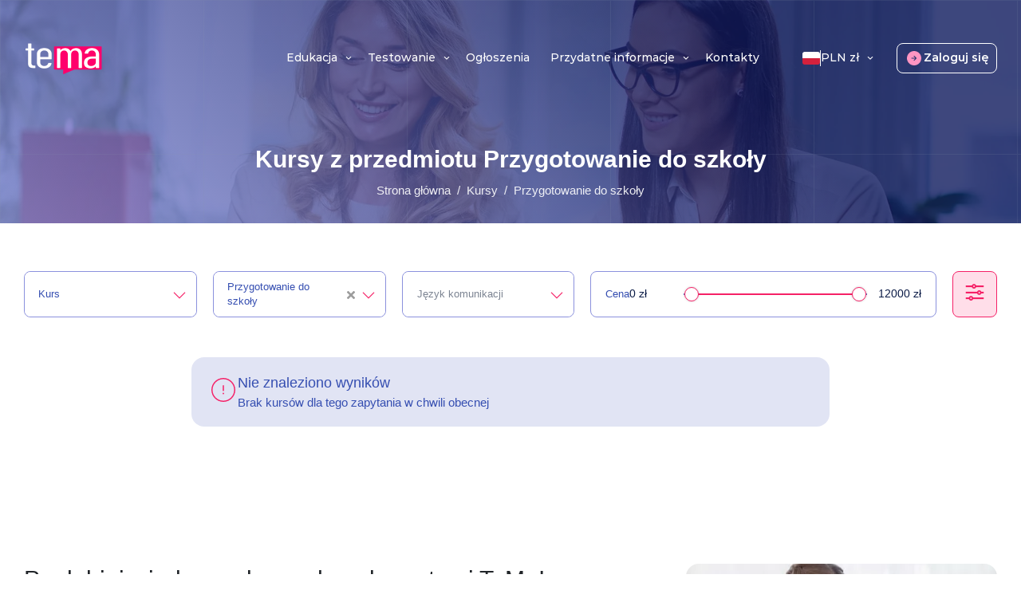

--- FILE ---
content_type: text/html; charset=utf-8
request_url: https://thetema.net/pl/courses/subject-preparing-for-school/
body_size: 65455
content:
<!doctype html>
<html data-n-head-ssr>
  <head >
    <title>Internetowe kursy gotowości szkolnej dla dzieci</title><meta data-n-head="ssr" charset="utf-8"><meta data-n-head="ssr" name="viewport" content="width=device-width, initial-scale=1"><meta data-n-head="ssr" name="format-detection" content="telephone=no"><meta data-n-head="ssr" name="theme-color" content="#ffffff"><meta data-n-head="ssr" data-hid="description" name="description" content="Przygotuj swoje dziecko do szkoły online na platformie TeMa. 🎓 Oferujemy najlepsze ceny i opinie. 📖 Rozpocznij naukę z nami już dziś!"><link data-n-head="ssr" data-hid="icon-apple-touch-icon" rel="apple-touch-icon" sizes="180x180" href="/apple-touch-icon.png"><link data-n-head="ssr" data-hid="icon-32" rel="icon" type="image/png" sizes="32x32" href="/favicon-32x32.png"><link data-n-head="ssr" data-hid="icon-16" rel="icon" type="image/png" sizes="16x16" href="/favicon-16x16.png"><link data-n-head="ssr" rel="manifest" href="/manifest.json"><link data-n-head="ssr" rel="mask-icon" href="/safari-pinned-tab.svg" color="#5bbad5"><link data-n-head="ssr" data-hid="i18n-alt-ru-RU" rel="alternate" href="https://thetema.net/ru/courses/subject-preparing-for-school/" hreflang="ru-RU"><link data-n-head="ssr" data-hid="i18n-alt-uk-UA" rel="alternate" href="https://thetema.net/courses/subject-preparing-for-school/" hreflang="uk-UA"><link data-n-head="ssr" data-hid="i18n-alt-en-US" rel="alternate" href="https://thetema.net/en/courses/subject-preparing-for-school/" hreflang="en-US"><link data-n-head="ssr" data-hid="i18n-alt-pl-PL" rel="alternate" href="https://thetema.net/pl/courses/subject-preparing-for-school/" hreflang="pl-PL"><link data-n-head="ssr" data-hid="i18n-xd" rel="alternate" href="https://thetema.net/courses/subject-preparing-for-school/" hreflang="x-default"><link data-n-head="ssr" data-hid="i18n-can" rel="canonical" href="https://thetema.net/pl/courses/subject-preparing-for-school/"><script data-n-head="ssr" data-hid="pwa-reg" type="module">if (typeof navigator.serviceWorker !== 'undefined') { navigator.serviceWorker.register('/pwabuilder-sw.js')}</script><script data-n-head="ssr" data-hid="gtm-script" type="text/javascript" charset="utf-8" index="0">
      (function(w,d,s,l,i){
        w[l]=w[l]||[];
        w[l].push({'gtm.start':new Date().getTime(),event:'gtm.js'});
        var f=d.getElementsByTagName(s)[0],j=d.createElement(s),dl=l!='dataLayer'?'&l='+l:'';
        j.async=true;
        j.src='https://www.googletagmanager.com/gtm.js?id='+i+dl;
        f.parentNode.insertBefore(j,f);
      })(window,document,'script','dataLayer','GTM-T7WK2X9');</script><script data-n-head="ssr" data-hid="gtag-manager" src="https://www.googletagmanager.com/gtag/js?id=G-F0J75QQ9QB" async></script><script data-n-head="ssr" data-hid="gtag-script">window.dataLayer = window.dataLayer || [];
        function gtag(){dataLayer.push(arguments);}
        gtag("js", new Date());
        gtag("config", 'G-F0J75QQ9QB');</script><script data-n-head="ssr" data-hid="nuxt-jsonld-5bae1b74" type="application/ld+json">[{"@context":"https://schema.org","@type":"ItemList","itemListElement":[{"@type":"SiteNavigationElement","position":1,"name":"Korepetytorzy","url":"https://thetema.net/tutors"},{"@type":"SiteNavigationElement","position":2,"name":"Ogłoszenia","url":"https://thetema.net/announcements"},{"@type":"SiteNavigationElement","position":3,"name":"FAQ","url":"https://thetema.net/faq"},{"@type":"SiteNavigationElement","position":4,"name":"Aktualności","url":"https://thetema.net/news"},{"@type":"SiteNavigationElement","position":5,"name":"Kontakty","url":"https://thetema.net/contacts"}]},{"@context":"http://schema.org","@type":"LocalBusiness","name":"Indywidualne lekcje online z opiekunem na TeMa","url":"https://thetema.net","currenciesAccepted":"UAH,EUR,USD,PLN","paymentAccepted":"Fondy","openingHours":"Mo-Su","telephone":"+380936699237","logo":"https://thetema.net/assets/images/logo-dark.png","image":"https://thetema.net/assets/images/home-intro.png","address":{"@type":"PostalAddress","addressLocality":"Kharkov","streetAddress":"40 Nauka Avenue","postalCode":"61000","addressCountry":"UK"},"foundingDate":2022,"contactPoint":{"@type":"ContactPoint","contactType":"Customer Support","email":"contact@thetema.net"},"priceRange":"$1-100","sameAs":["https://www.facebook.com/thetemanet","https://www.instagram.com/thetemanet","https://www.youtube.com/channel/UC7VPAZwvnF4ICXbzRGRpJ9A","https://twitter.com/theTeMa22","https://t.me/thetema_net","https://www.tiktok.com/@thetema22"]}]</script><script data-n-head="ssr" data-hid="nuxt-jsonld-35d711c3" type="application/ld+json">{"@context":"https://schema.org","@type":"BreadcrumbList","itemListElement":[{"@type":"ListItem","position":1,"name":"Strona główna","item":"https://thetema.net"},{"@type":"ListItem","position":2,"name":"Kursy","item":"https://thetema.net/courses/"}]}</script><link rel="preload" href="/_nuxt/cf74d2c.js" as="script"><link rel="preload" href="/_nuxt/04d9f52.js" as="script"><link rel="preload" href="/_nuxt/f00858b.js" as="script"><link rel="preload" href="/_nuxt/0e264ff.js" as="script"><link rel="preload" href="/_nuxt/e5fcdef.js" as="script"><style data-vue-ssr-id="0b3fb090:0 6f065afd:0 92e36dba:0 49d15c3a:0 690f8a76:0 3776d080:0 0d4d37c9:0 828eb212:0 0a813869:0 5f4facde:0 ad9e6bb2:0 ac54c174:0">@font-face{font-family:"montserrat";src:url(/_nuxt/fonts/montserrat-black.38d4ae2.woff2) format("woff2"),url(/_nuxt/fonts/montserrat-black.d50529c.woff) format("woff"),url(/_nuxt/fonts/montserrat-black.beacc26.ttf) format("truetype");font-display:swap;font-style:normal;font-weight:900}@font-face{font-family:"montserrat";src:url(/_nuxt/fonts/montserrat-bold.6022dd7.woff2) format("woff2"),url(/_nuxt/fonts/montserrat-bold.fe7e4df.woff) format("woff"),url(/_nuxt/fonts/montserrat-bold.50f0257.ttf) format("truetype");font-display:swap;font-style:normal;font-weight:700}@font-face{font-family:"montserrat";src:url(/_nuxt/fonts/montserrat-semi-bold.9f4cf41.woff2) format("woff2"),url(/_nuxt/fonts/montserrat-semi-bold.5f07e39.woff) format("woff"),url(/_nuxt/fonts/montserrat-semi-bold.93b37a4.ttf) format("truetype");font-display:swap;font-style:normal;font-weight:600}@font-face{font-family:"montserrat";src:url(/_nuxt/fonts/montserrat-medium.fe64daf.woff2) format("woff2"),url(/_nuxt/fonts/montserrat-medium.91b4316.woff) format("woff"),url(/_nuxt/fonts/montserrat-medium.b8c6753.ttf) format("truetype");font-display:swap;font-style:normal;font-weight:500}@font-face{font-family:"montserrat";src:url(/_nuxt/fonts/montserrat-regular.7889be0.woff2) format("woff2"),url(/_nuxt/fonts/montserrat-regular.ab0068f.woff) format("woff"),url(/_nuxt/fonts/montserrat-regular.24785cc.ttf) format("truetype");font-display:swap;font-style:normal;font-weight:400}@font-face{font-family:"montserrat";src:url(/_nuxt/fonts/montserrat-light.097e088.woff2) format("woff2"),url(/_nuxt/fonts/montserrat-light.2198d77.woff) format("woff"),url(/_nuxt/fonts/montserrat-light.7179b7d.ttf) format("truetype");font-display:swap;font-style:normal;font-weight:300}@font-face{font-family:"montserrat";src:url(/_nuxt/fonts/montserrat-thin.9d83d54.woff2) format("woff2"),url(/_nuxt/fonts/montserrat-thin.ce7c7cd.woff) format("woff"),url(/_nuxt/fonts/montserrat-thin.9a7aece.ttf) format("truetype");font-display:swap;font-style:normal;font-weight:100}@font-face{font-family:"montserrat-alt";src:url(/_nuxt/fonts/montserrat-alternates-semi-bold.f764ac4.woff2) format("woff2"),url(/_nuxt/fonts/montserrat-alternates-semi-bold.a630745.woff) format("woff"),url(/_nuxt/fonts/montserrat-alternates-semi-bold.03445fa.ttf) format("truetype");font-display:swap;font-style:normal;font-weight:600}@font-face{font-family:"montserrat-alt";src:url(/_nuxt/fonts/montserrat-alternates-semi-bold-italic.167b86e.woff2) format("woff2"),url(/_nuxt/fonts/montserrat-alternates-semi-bold-italic.6f16301.woff) format("woff"),url(/_nuxt/fonts/montserrat-alternates-semi-bold-italic.259bf6f.ttf) format("truetype");font-display:swap;font-style:italic;font-weight:600}:root{--bs-gray-100:#f8f9fa;--bs-gray-200:#e9ecef;--bs-gray-300:#dee2e6;--bs-gray-400:#ced4da;--bs-gray-500:#adb5bd;--bs-gray-600:#6c757d;--bs-gray-700:#495057;--bs-gray-800:#343a40;--bs-gray-900:#212529;--bs-white-rgb:255,255,255;--bs-black-rgb:0,0,0;--bs-body-color-rgb:0,0,0;--bs-body-bg-rgb:255,255,255;--bs-font-sans-serif:system-ui,-apple-system,Segoe UI,Roboto,Ubuntu,Cantarell,Noto Sans,sans-serif,"Segoe UI",Roboto,"Helvetica Neue",Arial,"Noto Sans","Liberation Sans",sans-serif,"Apple Color Emoji","Segoe UI Emoji","Segoe UI Symbol","Noto Color Emoji";--bs-font-monospace:SFMono-Regular,Menlo,Monaco,Consolas,"Liberation Mono","Courier New",monospace;--bs-gradient:linear-gradient(180deg,hsla(0,0%,100%,0.15),hsla(0,0%,100%,0));--bs-body-font-family:-apple-system,BlinkMacSystemFont,Segoe UI,Roboto,Helvetica Neue,Arial,sans-serif,Apple Color Emoji,Segoe UI Emoji,Segoe UI Symbol;--bs-body-font-size:1rem;--bs-body-font-weight:400;--bs-body-line-height:1.5;--bs-body-color:#000;--bs-body-bg:#fff}*,:after,:before{box-sizing:border-box}@media(prefers-reduced-motion:no-preference){:root{scroll-behavior:smooth}}body{font-family:-apple-system,BlinkMacSystemFont,Segoe UI,Roboto,Helvetica Neue,Arial,sans-serif,Apple Color Emoji,Segoe UI Emoji,Segoe UI Symbol;font-family:var(--bs-body-font-family);font-size:1rem;font-size:var(--bs-body-font-size);font-weight:400;font-weight:var(--bs-body-font-weight);line-height:var(--bs-body-line-height);color:#000;color:var(--bs-body-color);text-align:var(--bs-body-text-align);background-color:var(--bs-body-bg);-webkit-text-size-adjust:100%;-webkit-tap-highlight-color:rgba(0,0,0,0)}hr{margin:10px 0;color:inherit;background-color:currentColor;border:0;opacity:.25}hr:not([size]){height:1px}h1,h2,h3,h4,h5,h6{margin-top:0;margin-bottom:5px;font-weight:500;line-height:1.2}h1{font-size:calc(1.375rem + 1.5vw)}@media(min-width:1200px){h1{font-size:2.5rem}}h2{font-size:calc(1.325rem + .9vw)}@media(min-width:1200px){h2{font-size:2rem}}h3{font-size:calc(1.3rem + .6vw)}@media(min-width:1200px){h3{font-size:1.75rem}}h4{font-size:calc(1.275rem + .3vw)}@media(min-width:1200px){h4{font-size:1.5rem}}h5{font-size:1.25rem}h6{font-size:1rem}p{margin-top:0;margin-bottom:1rem}abbr[data-bs-original-title],abbr[title]{-webkit-text-decoration:underline dotted;text-decoration:underline dotted;cursor:help;-webkit-text-decoration-skip-ink:none;text-decoration-skip-ink:none}address{margin-bottom:1rem;font-style:normal;line-height:inherit}ol,ul{padding-left:2rem}dl,ol,ul{margin-top:0;margin-bottom:1rem}ol ol,ol ul,ul ol,ul ul{margin-bottom:0}dt{font-weight:700}dd{margin-bottom:.5rem;margin-left:0}blockquote{margin:0 0 1rem}b,strong{font-weight:bolder}small{font-size:.875em}mark{padding:.2em;background-color:#fcf8e3}sub,sup{position:relative;font-size:.75em;line-height:0;vertical-align:baseline}sub{bottom:-.25em}sup{top:-.5em}a{color:#0d6efd}a:hover{color:#0a58ca}a:not([href]):not([class]),a:not([href]):not([class]):hover{color:inherit;text-decoration:none}code,kbd,pre,samp{font-family:SFMono-Regular,Menlo,Monaco,Consolas,"Liberation Mono","Courier New",monospace;font-family:var(--bs-font-monospace);font-size:1em;direction:ltr;unicode-bidi:bidi-override}pre{display:block;margin-top:0;margin-bottom:1rem;overflow:auto;font-size:.875em}pre code{font-size:inherit;color:inherit;word-break:normal}code{font-size:.875em;color:#d63384;word-wrap:break-word}a>code{color:inherit}kbd{padding:.2rem .4rem;font-size:.875em;color:#fff;background-color:#212529}kbd kbd{padding:0;font-size:1em;font-weight:700}figure{margin:0 0 1rem}img,svg{vertical-align:middle}table{caption-side:bottom;border-collapse:collapse}caption{padding-top:.5rem;padding-bottom:.5rem;color:#6c757d;text-align:left}th{text-align:inherit;text-align:-webkit-match-parent}tbody,td,tfoot,th,thead,tr{border:0 solid;border-color:inherit}label{display:inline-block}button{border-radius:0}button:focus:not(.focus-visible),button:focus:not(:focus-visible){outline:0}button,input,optgroup,select,textarea{margin:0;font-family:inherit;font-size:inherit;line-height:inherit}button,select{text-transform:none}[role=button]{cursor:pointer}select{word-wrap:normal}select:disabled{opacity:1}[list]::-webkit-calendar-picker-indicator{display:none}[type=button],[type=reset],[type=submit],button{-webkit-appearance:button}[type=button]:not(:disabled),[type=reset]:not(:disabled),[type=submit]:not(:disabled),button:not(:disabled){cursor:pointer}::-moz-focus-inner{padding:0;border-style:none}textarea{resize:vertical}fieldset{min-width:0;padding:0;margin:0;border:0}legend{float:left;width:100%;padding:0;margin-bottom:.5rem;font-size:calc(1.275rem + .3vw);line-height:inherit}@media(min-width:1200px){legend{font-size:1.5rem}}legend+*{clear:left}::-webkit-datetime-edit-day-field,::-webkit-datetime-edit-fields-wrapper,::-webkit-datetime-edit-hour-field,::-webkit-datetime-edit-minute,::-webkit-datetime-edit-month-field,::-webkit-datetime-edit-text,::-webkit-datetime-edit-year-field{padding:0}::-webkit-inner-spin-button{height:auto}[type=search]{outline-offset:-2px;-webkit-appearance:textfield}::-webkit-search-decoration{-webkit-appearance:none}::-webkit-color-swatch-wrapper{padding:0}::file-selector-button{font:inherit}::-webkit-file-upload-button{font:inherit;-webkit-appearance:button}output{display:inline-block}iframe{border:0}summary{display:list-item;cursor:pointer}progress{vertical-align:baseline}[hidden]{display:none!important}.container,.container-fluid,.container-lg,.container-md,.container-sm,.container-xl{width:100%;padding-right:15px;padding-right:var(--bs-gutter-x,15px);padding-left:15px;padding-left:var(--bs-gutter-x,15px);margin-right:auto;margin-left:auto}@media(min-width:576px){.container,.container-sm{max-width:100%}}@media(min-width:768px){.container,.container-md,.container-sm{max-width:100%}}@media(min-width:992px){.container,.container-lg,.container-md,.container-sm{max-width:100%}}@media(min-width:1200px){.container,.container-lg,.container-md,.container-sm,.container-xl{max-width:1250px}}.row{--bs-gutter-x:30px;--bs-gutter-y:0;display:flex;flex-wrap:wrap;margin-top:calc(var(--bs-gutter-y)*-1);margin-right:calc(var(--bs-gutter-x)*-0.5);margin-left:calc(var(--bs-gutter-x)*-0.5)}.row>*{flex-shrink:0;width:100%;max-width:100%;padding-right:calc(var(--bs-gutter-x)*0.5);padding-left:calc(var(--bs-gutter-x)*0.5);margin-top:var(--bs-gutter-y)}.col{flex:1 0 0%}.row-cols-auto>*{flex:0 0 auto;width:auto}.row-cols-1>*{flex:0 0 auto;width:100%}.row-cols-2>*{flex:0 0 auto;width:50%}.row-cols-3>*{flex:0 0 auto;width:33.3333333333%}.row-cols-4>*{flex:0 0 auto;width:25%}.row-cols-5>*{flex:0 0 auto;width:20%}.row-cols-6>*{flex:0 0 auto;width:16.6666666667%}.col-auto{flex:0 0 auto;width:auto}.col-1{flex:0 0 auto;width:8.33333333%}.col-2{flex:0 0 auto;width:16.66666667%}.col-3{flex:0 0 auto;width:25%}.col-4{flex:0 0 auto;width:33.33333333%}.col-5{flex:0 0 auto;width:41.66666667%}.col-6{flex:0 0 auto;width:50%}.col-7{flex:0 0 auto;width:58.33333333%}.col-8{flex:0 0 auto;width:66.66666667%}.col-9{flex:0 0 auto;width:75%}.col-10{flex:0 0 auto;width:83.33333333%}.col-11{flex:0 0 auto;width:91.66666667%}.col-12{flex:0 0 auto;width:100%}.offset-1{margin-left:8.33333333%}.offset-2{margin-left:16.66666667%}.offset-3{margin-left:25%}.offset-4{margin-left:33.33333333%}.offset-5{margin-left:41.66666667%}.offset-6{margin-left:50%}.offset-7{margin-left:58.33333333%}.offset-8{margin-left:66.66666667%}.offset-9{margin-left:75%}.offset-10{margin-left:83.33333333%}.offset-11{margin-left:91.66666667%}.g-0,.gx-0{--bs-gutter-x:0}.g-0,.gy-0{--bs-gutter-y:0}.g-10,.gx-10{--bs-gutter-x:10px}.g-10,.gy-10{--bs-gutter-y:10px}.g-15,.gx-15{--bs-gutter-x:15px}.g-15,.gy-15{--bs-gutter-y:15px}.g-30,.gx-30{--bs-gutter-x:30px}.g-30,.gy-30{--bs-gutter-y:30px}@media(min-width:576px){.col-sm{flex:1 0 0%}.row-cols-sm-auto>*{flex:0 0 auto;width:auto}.row-cols-sm-1>*{flex:0 0 auto;width:100%}.row-cols-sm-2>*{flex:0 0 auto;width:50%}.row-cols-sm-3>*{flex:0 0 auto;width:33.3333333333%}.row-cols-sm-4>*{flex:0 0 auto;width:25%}.row-cols-sm-5>*{flex:0 0 auto;width:20%}.row-cols-sm-6>*{flex:0 0 auto;width:16.6666666667%}.col-sm-auto{flex:0 0 auto;width:auto}.col-sm-1{flex:0 0 auto;width:8.33333333%}.col-sm-2{flex:0 0 auto;width:16.66666667%}.col-sm-3{flex:0 0 auto;width:25%}.col-sm-4{flex:0 0 auto;width:33.33333333%}.col-sm-5{flex:0 0 auto;width:41.66666667%}.col-sm-6{flex:0 0 auto;width:50%}.col-sm-7{flex:0 0 auto;width:58.33333333%}.col-sm-8{flex:0 0 auto;width:66.66666667%}.col-sm-9{flex:0 0 auto;width:75%}.col-sm-10{flex:0 0 auto;width:83.33333333%}.col-sm-11{flex:0 0 auto;width:91.66666667%}.col-sm-12{flex:0 0 auto;width:100%}.offset-sm-0{margin-left:0}.offset-sm-1{margin-left:8.33333333%}.offset-sm-2{margin-left:16.66666667%}.offset-sm-3{margin-left:25%}.offset-sm-4{margin-left:33.33333333%}.offset-sm-5{margin-left:41.66666667%}.offset-sm-6{margin-left:50%}.offset-sm-7{margin-left:58.33333333%}.offset-sm-8{margin-left:66.66666667%}.offset-sm-9{margin-left:75%}.offset-sm-10{margin-left:83.33333333%}.offset-sm-11{margin-left:91.66666667%}.g-sm-0,.gx-sm-0{--bs-gutter-x:0}.g-sm-0,.gy-sm-0{--bs-gutter-y:0}.g-sm-10,.gx-sm-10{--bs-gutter-x:10px}.g-sm-10,.gy-sm-10{--bs-gutter-y:10px}.g-sm-15,.gx-sm-15{--bs-gutter-x:15px}.g-sm-15,.gy-sm-15{--bs-gutter-y:15px}.g-sm-30,.gx-sm-30{--bs-gutter-x:30px}.g-sm-30,.gy-sm-30{--bs-gutter-y:30px}}@media(min-width:768px){.col-md{flex:1 0 0%}.row-cols-md-auto>*{flex:0 0 auto;width:auto}.row-cols-md-1>*{flex:0 0 auto;width:100%}.row-cols-md-2>*{flex:0 0 auto;width:50%}.row-cols-md-3>*{flex:0 0 auto;width:33.3333333333%}.row-cols-md-4>*{flex:0 0 auto;width:25%}.row-cols-md-5>*{flex:0 0 auto;width:20%}.row-cols-md-6>*{flex:0 0 auto;width:16.6666666667%}.col-md-auto{flex:0 0 auto;width:auto}.col-md-1{flex:0 0 auto;width:8.33333333%}.col-md-2{flex:0 0 auto;width:16.66666667%}.col-md-3{flex:0 0 auto;width:25%}.col-md-4{flex:0 0 auto;width:33.33333333%}.col-md-5{flex:0 0 auto;width:41.66666667%}.col-md-6{flex:0 0 auto;width:50%}.col-md-7{flex:0 0 auto;width:58.33333333%}.col-md-8{flex:0 0 auto;width:66.66666667%}.col-md-9{flex:0 0 auto;width:75%}.col-md-10{flex:0 0 auto;width:83.33333333%}.col-md-11{flex:0 0 auto;width:91.66666667%}.col-md-12{flex:0 0 auto;width:100%}.offset-md-0{margin-left:0}.offset-md-1{margin-left:8.33333333%}.offset-md-2{margin-left:16.66666667%}.offset-md-3{margin-left:25%}.offset-md-4{margin-left:33.33333333%}.offset-md-5{margin-left:41.66666667%}.offset-md-6{margin-left:50%}.offset-md-7{margin-left:58.33333333%}.offset-md-8{margin-left:66.66666667%}.offset-md-9{margin-left:75%}.offset-md-10{margin-left:83.33333333%}.offset-md-11{margin-left:91.66666667%}.g-md-0,.gx-md-0{--bs-gutter-x:0}.g-md-0,.gy-md-0{--bs-gutter-y:0}.g-md-10,.gx-md-10{--bs-gutter-x:10px}.g-md-10,.gy-md-10{--bs-gutter-y:10px}.g-md-15,.gx-md-15{--bs-gutter-x:15px}.g-md-15,.gy-md-15{--bs-gutter-y:15px}.g-md-30,.gx-md-30{--bs-gutter-x:30px}.g-md-30,.gy-md-30{--bs-gutter-y:30px}}@media(min-width:992px){.col-lg{flex:1 0 0%}.row-cols-lg-auto>*{flex:0 0 auto;width:auto}.row-cols-lg-1>*{flex:0 0 auto;width:100%}.row-cols-lg-2>*{flex:0 0 auto;width:50%}.row-cols-lg-3>*{flex:0 0 auto;width:33.3333333333%}.row-cols-lg-4>*{flex:0 0 auto;width:25%}.row-cols-lg-5>*{flex:0 0 auto;width:20%}.row-cols-lg-6>*{flex:0 0 auto;width:16.6666666667%}.col-lg-auto{flex:0 0 auto;width:auto}.col-lg-1{flex:0 0 auto;width:8.33333333%}.col-lg-2{flex:0 0 auto;width:16.66666667%}.col-lg-3{flex:0 0 auto;width:25%}.col-lg-4{flex:0 0 auto;width:33.33333333%}.col-lg-5{flex:0 0 auto;width:41.66666667%}.col-lg-6{flex:0 0 auto;width:50%}.col-lg-7{flex:0 0 auto;width:58.33333333%}.col-lg-8{flex:0 0 auto;width:66.66666667%}.col-lg-9{flex:0 0 auto;width:75%}.col-lg-10{flex:0 0 auto;width:83.33333333%}.col-lg-11{flex:0 0 auto;width:91.66666667%}.col-lg-12{flex:0 0 auto;width:100%}.offset-lg-0{margin-left:0}.offset-lg-1{margin-left:8.33333333%}.offset-lg-2{margin-left:16.66666667%}.offset-lg-3{margin-left:25%}.offset-lg-4{margin-left:33.33333333%}.offset-lg-5{margin-left:41.66666667%}.offset-lg-6{margin-left:50%}.offset-lg-7{margin-left:58.33333333%}.offset-lg-8{margin-left:66.66666667%}.offset-lg-9{margin-left:75%}.offset-lg-10{margin-left:83.33333333%}.offset-lg-11{margin-left:91.66666667%}.g-lg-0,.gx-lg-0{--bs-gutter-x:0}.g-lg-0,.gy-lg-0{--bs-gutter-y:0}.g-lg-10,.gx-lg-10{--bs-gutter-x:10px}.g-lg-10,.gy-lg-10{--bs-gutter-y:10px}.g-lg-15,.gx-lg-15{--bs-gutter-x:15px}.g-lg-15,.gy-lg-15{--bs-gutter-y:15px}.g-lg-30,.gx-lg-30{--bs-gutter-x:30px}.g-lg-30,.gy-lg-30{--bs-gutter-y:30px}}@media(min-width:1200px){.col-xl{flex:1 0 0%}.row-cols-xl-auto>*{flex:0 0 auto;width:auto}.row-cols-xl-1>*{flex:0 0 auto;width:100%}.row-cols-xl-2>*{flex:0 0 auto;width:50%}.row-cols-xl-3>*{flex:0 0 auto;width:33.3333333333%}.row-cols-xl-4>*{flex:0 0 auto;width:25%}.row-cols-xl-5>*{flex:0 0 auto;width:20%}.row-cols-xl-6>*{flex:0 0 auto;width:16.6666666667%}.col-xl-auto{flex:0 0 auto;width:auto}.col-xl-1{flex:0 0 auto;width:8.33333333%}.col-xl-2{flex:0 0 auto;width:16.66666667%}.col-xl-3{flex:0 0 auto;width:25%}.col-xl-4{flex:0 0 auto;width:33.33333333%}.col-xl-5{flex:0 0 auto;width:41.66666667%}.col-xl-6{flex:0 0 auto;width:50%}.col-xl-7{flex:0 0 auto;width:58.33333333%}.col-xl-8{flex:0 0 auto;width:66.66666667%}.col-xl-9{flex:0 0 auto;width:75%}.col-xl-10{flex:0 0 auto;width:83.33333333%}.col-xl-11{flex:0 0 auto;width:91.66666667%}.col-xl-12{flex:0 0 auto;width:100%}.offset-xl-0{margin-left:0}.offset-xl-1{margin-left:8.33333333%}.offset-xl-2{margin-left:16.66666667%}.offset-xl-3{margin-left:25%}.offset-xl-4{margin-left:33.33333333%}.offset-xl-5{margin-left:41.66666667%}.offset-xl-6{margin-left:50%}.offset-xl-7{margin-left:58.33333333%}.offset-xl-8{margin-left:66.66666667%}.offset-xl-9{margin-left:75%}.offset-xl-10{margin-left:83.33333333%}.offset-xl-11{margin-left:91.66666667%}.g-xl-0,.gx-xl-0{--bs-gutter-x:0}.g-xl-0,.gy-xl-0{--bs-gutter-y:0}.g-xl-10,.gx-xl-10{--bs-gutter-x:10px}.g-xl-10,.gy-xl-10{--bs-gutter-y:10px}.g-xl-15,.gx-xl-15{--bs-gutter-x:15px}.g-xl-15,.gy-xl-15{--bs-gutter-y:15px}.g-xl-30,.gx-xl-30{--bs-gutter-x:30px}.g-xl-30,.gy-xl-30{--bs-gutter-y:30px}}.ratio{position:relative;width:100%}.ratio:before{display:block;padding-top:var(--bs-aspect-ratio);content:""}.ratio>*{position:absolute;top:0;left:0;width:100%;height:100%}.ratio-1x1{--bs-aspect-ratio:100%}.ratio-4x3{--bs-aspect-ratio:75%}.ratio-16x9{--bs-aspect-ratio:56.25%}.ratio-21x9{--bs-aspect-ratio:42.8571428571%}.align-baseline{vertical-align:baseline!important}.align-top{vertical-align:top!important}.align-middle{vertical-align:middle!important}.align-bottom{vertical-align:bottom!important}.align-text-bottom{vertical-align:text-bottom!important}.align-text-top{vertical-align:text-top!important}.float-start{float:left!important}.float-end{float:right!important}.float-none{float:none!important}.opacity-0{opacity:0!important}.opacity-25{opacity:.25!important}.opacity-50{opacity:.5!important}.opacity-75{opacity:.75!important}.opacity-100{opacity:1!important}.overflow-auto{overflow:auto!important}.overflow-hidden{overflow:hidden!important}.overflow-visible{overflow:visible!important}.overflow-scroll{overflow:scroll!important}.d-inline{display:inline!important}.d-inline-block{display:inline-block!important}.d-block{display:block!important}.d-grid{display:grid!important}.d-table{display:table!important}.d-table-row{display:table-row!important}.d-table-cell{display:table-cell!important}.d-flex{display:flex!important}.d-inline-flex{display:inline-flex!important}.d-none{display:none!important}.position-static{position:static!important}.position-relative{position:relative!important}.position-absolute{position:absolute!important}.position-fixed{position:fixed!important}.position-sticky{position:-webkit-sticky!important;position:sticky!important}.top-0{top:0!important}.top-50{top:50%!important}.top-100{top:100%!important}.bottom-0{bottom:0!important}.bottom-50{bottom:50%!important}.bottom-100{bottom:100%!important}.start-0{left:0!important}.start-50{left:50%!important}.start-100{left:100%!important}.end-0{right:0!important}.end-50{right:50%!important}.end-100{right:100%!important}.border{border:1px solid #dee2e6!important}.border-0{border:0!important}.border-top{border-top:1px solid #dee2e6!important}.border-top-0{border-top:0!important}.border-end{border-right:1px solid #dee2e6!important}.border-end-0{border-right:0!important}.border-bottom{border-bottom:1px solid #dee2e6!important}.border-bottom-0{border-bottom:0!important}.border-start{border-left:1px solid #dee2e6!important}.border-start-0{border-left:0!important}.border-white{border-color:#fff!important}.border-1{border-width:1px!important}.border-2{border-width:2px!important}.border-3{border-width:3px!important}.border-4{border-width:4px!important}.border-5{border-width:5px!important}.w-25{width:25%!important}.w-50{width:50%!important}.w-75{width:75%!important}.w-100{width:100%!important}.w-auto{width:auto!important}.mw-100{max-width:100%!important}.vw-100{width:100vw!important}.min-vw-100{min-width:100vw!important}.h-25{height:25%!important}.h-50{height:50%!important}.h-75{height:75%!important}.h-100{height:100%!important}.h-auto{height:auto!important}.mh-100{max-height:100%!important}.vh-100{height:100vh!important}.min-vh-100{min-height:100vh!important}.flex-fill{flex:1 1 auto!important}.flex-row{flex-direction:row!important}.flex-column{flex-direction:column!important}.flex-row-reverse{flex-direction:row-reverse!important}.flex-column-reverse{flex-direction:column-reverse!important}.flex-grow-0{flex-grow:0!important}.flex-grow-1{flex-grow:1!important}.flex-shrink-0{flex-shrink:0!important}.flex-shrink-1{flex-shrink:1!important}.flex-wrap{flex-wrap:wrap!important}.flex-nowrap{flex-wrap:nowrap!important}.flex-wrap-reverse{flex-wrap:wrap-reverse!important}.gap-0{grid-gap:0!important;gap:0!important}.gap-5{grid-gap:5px!important;gap:5px!important}.gap-10{grid-gap:10px!important;gap:10px!important}.gap-15{grid-gap:15px!important;gap:15px!important}.gap-20{grid-gap:20px!important;gap:20px!important}.gap-25{grid-gap:25px!important;gap:25px!important}.gap-30{grid-gap:30px!important;gap:30px!important}.gap-35{grid-gap:35px!important;gap:35px!important}.gap-40{grid-gap:40px!important;gap:40px!important}.gap-45{grid-gap:45px!important;gap:45px!important}.gap-50{grid-gap:50px!important;gap:50px!important}.gap-55{grid-gap:55px!important;gap:55px!important}.gap-60{grid-gap:60px!important;gap:60px!important}.gap-65{grid-gap:65px!important;gap:65px!important}.gap-70{grid-gap:70px!important;gap:70px!important}.gap-75{grid-gap:75px!important;gap:75px!important}.gap-80{grid-gap:80px!important;gap:80px!important}.gap-85{grid-gap:85px!important;gap:85px!important}.gap-90{grid-gap:90px!important;gap:90px!important}.gap-95{grid-gap:95px!important;gap:95px!important}.gap-100{grid-gap:100px!important;gap:100px!important}.justify-content-start{justify-content:flex-start!important}.justify-content-end{justify-content:flex-end!important}.justify-content-center{justify-content:center!important}.justify-content-between{justify-content:space-between!important}.justify-content-around{justify-content:space-around!important}.justify-content-evenly{justify-content:space-evenly!important}.align-items-start{align-items:flex-start!important}.align-items-end{align-items:flex-end!important}.align-items-center{align-items:center!important}.align-items-baseline{align-items:baseline!important}.align-items-stretch{align-items:stretch!important}.align-content-start{align-content:flex-start!important}.align-content-end{align-content:flex-end!important}.align-content-center{align-content:center!important}.align-content-between{align-content:space-between!important}.align-content-around{align-content:space-around!important}.align-content-stretch{align-content:stretch!important}.align-self-auto{align-self:auto!important}.align-self-start{align-self:flex-start!important}.align-self-end{align-self:flex-end!important}.align-self-center{align-self:center!important}.align-self-baseline{align-self:baseline!important}.align-self-stretch{align-self:stretch!important}.order-first{order:-1!important}.order-0{order:0!important}.order-1{order:1!important}.order-2{order:2!important}.order-3{order:3!important}.order-4{order:4!important}.order-5{order:5!important}.order-last{order:6!important}.m-0{margin:0!important}.m-5{margin:5px!important}.m-10{margin:10px!important}.m-15{margin:15px!important}.m-20{margin:20px!important}.m-25{margin:25px!important}.m-30{margin:30px!important}.m-35{margin:35px!important}.m-40{margin:40px!important}.m-45{margin:45px!important}.m-50{margin:50px!important}.m-55{margin:55px!important}.m-60{margin:60px!important}.m-65{margin:65px!important}.m-70{margin:70px!important}.m-75{margin:75px!important}.m-80{margin:80px!important}.m-85{margin:85px!important}.m-90{margin:90px!important}.m-95{margin:95px!important}.m-100{margin:100px!important}.m-auto{margin:auto!important}.mx-0{margin-right:0!important;margin-left:0!important}.mx-5{margin-right:5px!important;margin-left:5px!important}.mx-10{margin-right:10px!important;margin-left:10px!important}.mx-15{margin-right:15px!important;margin-left:15px!important}.mx-20{margin-right:20px!important;margin-left:20px!important}.mx-25{margin-right:25px!important;margin-left:25px!important}.mx-30{margin-right:30px!important;margin-left:30px!important}.mx-35{margin-right:35px!important;margin-left:35px!important}.mx-40{margin-right:40px!important;margin-left:40px!important}.mx-45{margin-right:45px!important;margin-left:45px!important}.mx-50{margin-right:50px!important;margin-left:50px!important}.mx-55{margin-right:55px!important;margin-left:55px!important}.mx-60{margin-right:60px!important;margin-left:60px!important}.mx-65{margin-right:65px!important;margin-left:65px!important}.mx-70{margin-right:70px!important;margin-left:70px!important}.mx-75{margin-right:75px!important;margin-left:75px!important}.mx-80{margin-right:80px!important;margin-left:80px!important}.mx-85{margin-right:85px!important;margin-left:85px!important}.mx-90{margin-right:90px!important;margin-left:90px!important}.mx-95{margin-right:95px!important;margin-left:95px!important}.mx-100{margin-right:100px!important;margin-left:100px!important}.mx-auto{margin-right:auto!important;margin-left:auto!important}.my-0{margin-top:0!important;margin-bottom:0!important}.my-5{margin-top:5px!important;margin-bottom:5px!important}.my-10{margin-top:10px!important;margin-bottom:10px!important}.my-15{margin-top:15px!important;margin-bottom:15px!important}.my-20{margin-top:20px!important;margin-bottom:20px!important}.my-25{margin-top:25px!important;margin-bottom:25px!important}.my-30{margin-top:30px!important;margin-bottom:30px!important}.my-35{margin-top:35px!important;margin-bottom:35px!important}.my-40{margin-top:40px!important;margin-bottom:40px!important}.my-45{margin-top:45px!important;margin-bottom:45px!important}.my-50{margin-top:50px!important;margin-bottom:50px!important}.my-55{margin-top:55px!important;margin-bottom:55px!important}.my-60{margin-top:60px!important;margin-bottom:60px!important}.my-65{margin-top:65px!important;margin-bottom:65px!important}.my-70{margin-top:70px!important;margin-bottom:70px!important}.my-75{margin-top:75px!important;margin-bottom:75px!important}.my-80{margin-top:80px!important;margin-bottom:80px!important}.my-85{margin-top:85px!important;margin-bottom:85px!important}.my-90{margin-top:90px!important;margin-bottom:90px!important}.my-95{margin-top:95px!important;margin-bottom:95px!important}.my-100{margin-top:100px!important;margin-bottom:100px!important}.my-auto{margin-top:auto!important;margin-bottom:auto!important}.mt-0{margin-top:0!important}.mt-5{margin-top:5px!important}.mt-10{margin-top:10px!important}.mt-15{margin-top:15px!important}.mt-20{margin-top:20px!important}.mt-25{margin-top:25px!important}.mt-30{margin-top:30px!important}.mt-35{margin-top:35px!important}.mt-40{margin-top:40px!important}.mt-45{margin-top:45px!important}.mt-50{margin-top:50px!important}.mt-55{margin-top:55px!important}.mt-60{margin-top:60px!important}.mt-65{margin-top:65px!important}.mt-70{margin-top:70px!important}.mt-75{margin-top:75px!important}.mt-80{margin-top:80px!important}.mt-85{margin-top:85px!important}.mt-90{margin-top:90px!important}.mt-95{margin-top:95px!important}.mt-100{margin-top:100px!important}.mt-auto{margin-top:auto!important}.me-0{margin-right:0!important}.me-5{margin-right:5px!important}.me-10{margin-right:10px!important}.me-15{margin-right:15px!important}.me-20{margin-right:20px!important}.me-25{margin-right:25px!important}.me-30{margin-right:30px!important}.me-35{margin-right:35px!important}.me-40{margin-right:40px!important}.me-45{margin-right:45px!important}.me-50{margin-right:50px!important}.me-55{margin-right:55px!important}.me-60{margin-right:60px!important}.me-65{margin-right:65px!important}.me-70{margin-right:70px!important}.me-75{margin-right:75px!important}.me-80{margin-right:80px!important}.me-85{margin-right:85px!important}.me-90{margin-right:90px!important}.me-95{margin-right:95px!important}.me-100{margin-right:100px!important}.me-auto{margin-right:auto!important}.mb-0{margin-bottom:0!important}.mb-5{margin-bottom:5px!important}.mb-10{margin-bottom:10px!important}.mb-15{margin-bottom:15px!important}.mb-20{margin-bottom:20px!important}.mb-25{margin-bottom:25px!important}.mb-30{margin-bottom:30px!important}.mb-35{margin-bottom:35px!important}.mb-40{margin-bottom:40px!important}.mb-45{margin-bottom:45px!important}.mb-50{margin-bottom:50px!important}.mb-55{margin-bottom:55px!important}.mb-60{margin-bottom:60px!important}.mb-65{margin-bottom:65px!important}.mb-70{margin-bottom:70px!important}.mb-75{margin-bottom:75px!important}.mb-80{margin-bottom:80px!important}.mb-85{margin-bottom:85px!important}.mb-90{margin-bottom:90px!important}.mb-95{margin-bottom:95px!important}.mb-100{margin-bottom:100px!important}.mb-auto{margin-bottom:auto!important}.ms-0{margin-left:0!important}.ms-5{margin-left:5px!important}.ms-10{margin-left:10px!important}.ms-15{margin-left:15px!important}.ms-20{margin-left:20px!important}.ms-25{margin-left:25px!important}.ms-30{margin-left:30px!important}.ms-35{margin-left:35px!important}.ms-40{margin-left:40px!important}.ms-45{margin-left:45px!important}.ms-50{margin-left:50px!important}.ms-55{margin-left:55px!important}.ms-60{margin-left:60px!important}.ms-65{margin-left:65px!important}.ms-70{margin-left:70px!important}.ms-75{margin-left:75px!important}.ms-80{margin-left:80px!important}.ms-85{margin-left:85px!important}.ms-90{margin-left:90px!important}.ms-95{margin-left:95px!important}.ms-100{margin-left:100px!important}.ms-auto{margin-left:auto!important}.m-n5{margin:-5px!important}.m-n10{margin:-10px!important}.m-n15{margin:-15px!important}.m-n20{margin:-20px!important}.m-n25{margin:-25px!important}.m-n30{margin:-30px!important}.m-n35{margin:-35px!important}.m-n40{margin:-40px!important}.m-n45{margin:-45px!important}.m-n50{margin:-50px!important}.m-n55{margin:-55px!important}.m-n60{margin:-60px!important}.m-n65{margin:-65px!important}.m-n70{margin:-70px!important}.m-n75{margin:-75px!important}.m-n80{margin:-80px!important}.m-n85{margin:-85px!important}.m-n90{margin:-90px!important}.m-n95{margin:-95px!important}.m-n100{margin:-100px!important}.mx-n5{margin-right:-5px!important;margin-left:-5px!important}.mx-n10{margin-right:-10px!important;margin-left:-10px!important}.mx-n15{margin-right:-15px!important;margin-left:-15px!important}.mx-n20{margin-right:-20px!important;margin-left:-20px!important}.mx-n25{margin-right:-25px!important;margin-left:-25px!important}.mx-n30{margin-right:-30px!important;margin-left:-30px!important}.mx-n35{margin-right:-35px!important;margin-left:-35px!important}.mx-n40{margin-right:-40px!important;margin-left:-40px!important}.mx-n45{margin-right:-45px!important;margin-left:-45px!important}.mx-n50{margin-right:-50px!important;margin-left:-50px!important}.mx-n55{margin-right:-55px!important;margin-left:-55px!important}.mx-n60{margin-right:-60px!important;margin-left:-60px!important}.mx-n65{margin-right:-65px!important;margin-left:-65px!important}.mx-n70{margin-right:-70px!important;margin-left:-70px!important}.mx-n75{margin-right:-75px!important;margin-left:-75px!important}.mx-n80{margin-right:-80px!important;margin-left:-80px!important}.mx-n85{margin-right:-85px!important;margin-left:-85px!important}.mx-n90{margin-right:-90px!important;margin-left:-90px!important}.mx-n95{margin-right:-95px!important;margin-left:-95px!important}.mx-n100{margin-right:-100px!important;margin-left:-100px!important}.my-n5{margin-top:-5px!important;margin-bottom:-5px!important}.my-n10{margin-top:-10px!important;margin-bottom:-10px!important}.my-n15{margin-top:-15px!important;margin-bottom:-15px!important}.my-n20{margin-top:-20px!important;margin-bottom:-20px!important}.my-n25{margin-top:-25px!important;margin-bottom:-25px!important}.my-n30{margin-top:-30px!important;margin-bottom:-30px!important}.my-n35{margin-top:-35px!important;margin-bottom:-35px!important}.my-n40{margin-top:-40px!important;margin-bottom:-40px!important}.my-n45{margin-top:-45px!important;margin-bottom:-45px!important}.my-n50{margin-top:-50px!important;margin-bottom:-50px!important}.my-n55{margin-top:-55px!important;margin-bottom:-55px!important}.my-n60{margin-top:-60px!important;margin-bottom:-60px!important}.my-n65{margin-top:-65px!important;margin-bottom:-65px!important}.my-n70{margin-top:-70px!important;margin-bottom:-70px!important}.my-n75{margin-top:-75px!important;margin-bottom:-75px!important}.my-n80{margin-top:-80px!important;margin-bottom:-80px!important}.my-n85{margin-top:-85px!important;margin-bottom:-85px!important}.my-n90{margin-top:-90px!important;margin-bottom:-90px!important}.my-n95{margin-top:-95px!important;margin-bottom:-95px!important}.my-n100{margin-top:-100px!important;margin-bottom:-100px!important}.mt-n5{margin-top:-5px!important}.mt-n10{margin-top:-10px!important}.mt-n15{margin-top:-15px!important}.mt-n20{margin-top:-20px!important}.mt-n25{margin-top:-25px!important}.mt-n30{margin-top:-30px!important}.mt-n35{margin-top:-35px!important}.mt-n40{margin-top:-40px!important}.mt-n45{margin-top:-45px!important}.mt-n50{margin-top:-50px!important}.mt-n55{margin-top:-55px!important}.mt-n60{margin-top:-60px!important}.mt-n65{margin-top:-65px!important}.mt-n70{margin-top:-70px!important}.mt-n75{margin-top:-75px!important}.mt-n80{margin-top:-80px!important}.mt-n85{margin-top:-85px!important}.mt-n90{margin-top:-90px!important}.mt-n95{margin-top:-95px!important}.mt-n100{margin-top:-100px!important}.me-n5{margin-right:-5px!important}.me-n10{margin-right:-10px!important}.me-n15{margin-right:-15px!important}.me-n20{margin-right:-20px!important}.me-n25{margin-right:-25px!important}.me-n30{margin-right:-30px!important}.me-n35{margin-right:-35px!important}.me-n40{margin-right:-40px!important}.me-n45{margin-right:-45px!important}.me-n50{margin-right:-50px!important}.me-n55{margin-right:-55px!important}.me-n60{margin-right:-60px!important}.me-n65{margin-right:-65px!important}.me-n70{margin-right:-70px!important}.me-n75{margin-right:-75px!important}.me-n80{margin-right:-80px!important}.me-n85{margin-right:-85px!important}.me-n90{margin-right:-90px!important}.me-n95{margin-right:-95px!important}.me-n100{margin-right:-100px!important}.mb-n5{margin-bottom:-5px!important}.mb-n10{margin-bottom:-10px!important}.mb-n15{margin-bottom:-15px!important}.mb-n20{margin-bottom:-20px!important}.mb-n25{margin-bottom:-25px!important}.mb-n30{margin-bottom:-30px!important}.mb-n35{margin-bottom:-35px!important}.mb-n40{margin-bottom:-40px!important}.mb-n45{margin-bottom:-45px!important}.mb-n50{margin-bottom:-50px!important}.mb-n55{margin-bottom:-55px!important}.mb-n60{margin-bottom:-60px!important}.mb-n65{margin-bottom:-65px!important}.mb-n70{margin-bottom:-70px!important}.mb-n75{margin-bottom:-75px!important}.mb-n80{margin-bottom:-80px!important}.mb-n85{margin-bottom:-85px!important}.mb-n90{margin-bottom:-90px!important}.mb-n95{margin-bottom:-95px!important}.mb-n100{margin-bottom:-100px!important}.ms-n5{margin-left:-5px!important}.ms-n10{margin-left:-10px!important}.ms-n15{margin-left:-15px!important}.ms-n20{margin-left:-20px!important}.ms-n25{margin-left:-25px!important}.ms-n30{margin-left:-30px!important}.ms-n35{margin-left:-35px!important}.ms-n40{margin-left:-40px!important}.ms-n45{margin-left:-45px!important}.ms-n50{margin-left:-50px!important}.ms-n55{margin-left:-55px!important}.ms-n60{margin-left:-60px!important}.ms-n65{margin-left:-65px!important}.ms-n70{margin-left:-70px!important}.ms-n75{margin-left:-75px!important}.ms-n80{margin-left:-80px!important}.ms-n85{margin-left:-85px!important}.ms-n90{margin-left:-90px!important}.ms-n95{margin-left:-95px!important}.ms-n100{margin-left:-100px!important}.p-0{padding:0!important}.p-5{padding:5px!important}.p-10{padding:10px!important}.p-15{padding:15px!important}.p-20{padding:20px!important}.p-25{padding:25px!important}.p-30{padding:30px!important}.p-35{padding:35px!important}.p-40{padding:40px!important}.p-45{padding:45px!important}.p-50{padding:50px!important}.p-55{padding:55px!important}.p-60{padding:60px!important}.p-65{padding:65px!important}.p-70{padding:70px!important}.p-75{padding:75px!important}.p-80{padding:80px!important}.p-85{padding:85px!important}.p-90{padding:90px!important}.p-95{padding:95px!important}.p-100{padding:100px!important}.px-0{padding-right:0!important;padding-left:0!important}.px-5{padding-right:5px!important;padding-left:5px!important}.px-10{padding-right:10px!important;padding-left:10px!important}.px-15{padding-right:15px!important;padding-left:15px!important}.px-20{padding-right:20px!important;padding-left:20px!important}.px-25{padding-right:25px!important;padding-left:25px!important}.px-30{padding-right:30px!important;padding-left:30px!important}.px-35{padding-right:35px!important;padding-left:35px!important}.px-40{padding-right:40px!important;padding-left:40px!important}.px-45{padding-right:45px!important;padding-left:45px!important}.px-50{padding-right:50px!important;padding-left:50px!important}.px-55{padding-right:55px!important;padding-left:55px!important}.px-60{padding-right:60px!important;padding-left:60px!important}.px-65{padding-right:65px!important;padding-left:65px!important}.px-70{padding-right:70px!important;padding-left:70px!important}.px-75{padding-right:75px!important;padding-left:75px!important}.px-80{padding-right:80px!important;padding-left:80px!important}.px-85{padding-right:85px!important;padding-left:85px!important}.px-90{padding-right:90px!important;padding-left:90px!important}.px-95{padding-right:95px!important;padding-left:95px!important}.px-100{padding-right:100px!important;padding-left:100px!important}.py-0{padding-top:0!important;padding-bottom:0!important}.py-5{padding-top:5px!important;padding-bottom:5px!important}.py-10{padding-top:10px!important;padding-bottom:10px!important}.py-15{padding-top:15px!important;padding-bottom:15px!important}.py-20{padding-top:20px!important;padding-bottom:20px!important}.py-25{padding-top:25px!important;padding-bottom:25px!important}.py-30{padding-top:30px!important;padding-bottom:30px!important}.py-35{padding-top:35px!important;padding-bottom:35px!important}.py-40{padding-top:40px!important;padding-bottom:40px!important}.py-45{padding-top:45px!important;padding-bottom:45px!important}.py-50{padding-top:50px!important;padding-bottom:50px!important}.py-55{padding-top:55px!important;padding-bottom:55px!important}.py-60{padding-top:60px!important;padding-bottom:60px!important}.py-65{padding-top:65px!important;padding-bottom:65px!important}.py-70{padding-top:70px!important;padding-bottom:70px!important}.py-75{padding-top:75px!important;padding-bottom:75px!important}.py-80{padding-top:80px!important;padding-bottom:80px!important}.py-85{padding-top:85px!important;padding-bottom:85px!important}.py-90{padding-top:90px!important;padding-bottom:90px!important}.py-95{padding-top:95px!important;padding-bottom:95px!important}.py-100{padding-top:100px!important;padding-bottom:100px!important}.pt-0{padding-top:0!important}.pt-5{padding-top:5px!important}.pt-10{padding-top:10px!important}.pt-15{padding-top:15px!important}.pt-20{padding-top:20px!important}.pt-25{padding-top:25px!important}.pt-30{padding-top:30px!important}.pt-35{padding-top:35px!important}.pt-40{padding-top:40px!important}.pt-45{padding-top:45px!important}.pt-50{padding-top:50px!important}.pt-55{padding-top:55px!important}.pt-60{padding-top:60px!important}.pt-65{padding-top:65px!important}.pt-70{padding-top:70px!important}.pt-75{padding-top:75px!important}.pt-80{padding-top:80px!important}.pt-85{padding-top:85px!important}.pt-90{padding-top:90px!important}.pt-95{padding-top:95px!important}.pt-100{padding-top:100px!important}.pe-0{padding-right:0!important}.pe-5{padding-right:5px!important}.pe-10{padding-right:10px!important}.pe-15{padding-right:15px!important}.pe-20{padding-right:20px!important}.pe-25{padding-right:25px!important}.pe-30{padding-right:30px!important}.pe-35{padding-right:35px!important}.pe-40{padding-right:40px!important}.pe-45{padding-right:45px!important}.pe-50{padding-right:50px!important}.pe-55{padding-right:55px!important}.pe-60{padding-right:60px!important}.pe-65{padding-right:65px!important}.pe-70{padding-right:70px!important}.pe-75{padding-right:75px!important}.pe-80{padding-right:80px!important}.pe-85{padding-right:85px!important}.pe-90{padding-right:90px!important}.pe-95{padding-right:95px!important}.pe-100{padding-right:100px!important}.pb-0{padding-bottom:0!important}.pb-5{padding-bottom:5px!important}.pb-10{padding-bottom:10px!important}.pb-15{padding-bottom:15px!important}.pb-20{padding-bottom:20px!important}.pb-25{padding-bottom:25px!important}.pb-30{padding-bottom:30px!important}.pb-35{padding-bottom:35px!important}.pb-40{padding-bottom:40px!important}.pb-45{padding-bottom:45px!important}.pb-50{padding-bottom:50px!important}.pb-55{padding-bottom:55px!important}.pb-60{padding-bottom:60px!important}.pb-65{padding-bottom:65px!important}.pb-70{padding-bottom:70px!important}.pb-75{padding-bottom:75px!important}.pb-80{padding-bottom:80px!important}.pb-85{padding-bottom:85px!important}.pb-90{padding-bottom:90px!important}.pb-95{padding-bottom:95px!important}.pb-100{padding-bottom:100px!important}.ps-0{padding-left:0!important}.ps-5{padding-left:5px!important}.ps-10{padding-left:10px!important}.ps-15{padding-left:15px!important}.ps-20{padding-left:20px!important}.ps-25{padding-left:25px!important}.ps-30{padding-left:30px!important}.ps-35{padding-left:35px!important}.ps-40{padding-left:40px!important}.ps-45{padding-left:45px!important}.ps-50{padding-left:50px!important}.ps-55{padding-left:55px!important}.ps-60{padding-left:60px!important}.ps-65{padding-left:65px!important}.ps-70{padding-left:70px!important}.ps-75{padding-left:75px!important}.ps-80{padding-left:80px!important}.ps-85{padding-left:85px!important}.ps-90{padding-left:90px!important}.ps-95{padding-left:95px!important}.ps-100{padding-left:100px!important}.font-monospace{font-family:SFMono-Regular,Menlo,Monaco,Consolas,"Liberation Mono","Courier New",monospace!important;font-family:var(--bs-font-monospace)!important}.fs-1{font-size:calc(1.375rem + 1.5vw)!important}.fs-2{font-size:calc(1.325rem + .9vw)!important}.fs-3{font-size:calc(1.3rem + .6vw)!important}.fs-4{font-size:calc(1.275rem + .3vw)!important}.fs-5{font-size:1.25rem!important}.fs-6{font-size:1rem!important}.fst-italic{font-style:italic!important}.fst-normal{font-style:normal!important}.fw-light{font-weight:300!important}.fw-lighter{font-weight:lighter!important}.fw-normal{font-weight:400!important}.fw-bold{font-weight:700!important}.fw-bolder{font-weight:bolder!important}.text-start{text-align:left!important}.text-end{text-align:right!important}.text-center{text-align:center!important}.text-decoration-none{text-decoration:none!important}.text-decoration-underline{text-decoration:underline!important}.text-decoration-line-through{text-decoration:line-through!important}.text-lowercase{text-transform:lowercase!important}.text-uppercase{text-transform:uppercase!important}.text-capitalize{text-transform:capitalize!important}.text-wrap{white-space:normal!important}.text-nowrap{white-space:nowrap!important}.text-break{word-wrap:break-word!important;word-break:break-word!important}.text-black{--bs-text-opacity:1;color:rgba(0,0,0,var(--bs-text-opacity))!important;color:rgba(var(--bs-black-rgb),var(--bs-text-opacity))!important}.text-white{--bs-text-opacity:1;color:rgba(255,255,255,var(--bs-text-opacity))!important;color:rgba(var(--bs-white-rgb),var(--bs-text-opacity))!important}.text-body{--bs-text-opacity:1;color:rgba(0,0,0,var(--bs-text-opacity))!important;color:rgba(var(--bs-body-color-rgb),var(--bs-text-opacity))!important}.text-muted{--bs-text-opacity:1;color:#6c757d!important}.text-black-50{--bs-text-opacity:1;color:rgba(0,0,0,.5)!important}.text-white-50{--bs-text-opacity:1;color:hsla(0,0%,100%,.5)!important}.text-reset{--bs-text-opacity:1;color:inherit!important}.text-opacity-25{--bs-text-opacity:0.25}.text-opacity-50{--bs-text-opacity:0.5}.text-opacity-75{--bs-text-opacity:0.75}.text-opacity-100{--bs-text-opacity:1}.bg-black{--bs-bg-opacity:1;background-color:rgba(0,0,0,var(--bs-bg-opacity))!important;background-color:rgba(var(--bs-black-rgb),var(--bs-bg-opacity))!important}.bg-white{--bs-bg-opacity:1;background-color:rgba(255,255,255,var(--bs-bg-opacity))!important;background-color:rgba(var(--bs-white-rgb),var(--bs-bg-opacity))!important}.bg-body{--bs-bg-opacity:1;background-color:rgba(255,255,255,var(--bs-bg-opacity))!important;background-color:rgba(var(--bs-body-bg-rgb),var(--bs-bg-opacity))!important}.bg-transparent{--bs-bg-opacity:1;background-color:transparent!important}.bg-opacity-10{--bs-bg-opacity:0.1}.bg-opacity-25{--bs-bg-opacity:0.25}.bg-opacity-50{--bs-bg-opacity:0.5}.bg-opacity-75{--bs-bg-opacity:0.75}.bg-opacity-100{--bs-bg-opacity:1}.user-select-all{-webkit-user-select:all!important;-moz-user-select:all!important;user-select:all!important}.user-select-auto{-webkit-user-select:auto!important;-moz-user-select:auto!important;user-select:auto!important}.user-select-none{-webkit-user-select:none!important;-moz-user-select:none!important;user-select:none!important}.pe-none{pointer-events:none!important}.pe-auto{pointer-events:auto!important}.visible{visibility:visible!important}.invisible{visibility:hidden!important}@media(min-width:576px){.float-sm-start{float:left!important}.float-sm-end{float:right!important}.float-sm-none{float:none!important}.d-sm-inline{display:inline!important}.d-sm-inline-block{display:inline-block!important}.d-sm-block{display:block!important}.d-sm-grid{display:grid!important}.d-sm-table{display:table!important}.d-sm-table-row{display:table-row!important}.d-sm-table-cell{display:table-cell!important}.d-sm-flex{display:flex!important}.d-sm-inline-flex{display:inline-flex!important}.d-sm-none{display:none!important}.flex-sm-fill{flex:1 1 auto!important}.flex-sm-row{flex-direction:row!important}.flex-sm-column{flex-direction:column!important}.flex-sm-row-reverse{flex-direction:row-reverse!important}.flex-sm-column-reverse{flex-direction:column-reverse!important}.flex-sm-grow-0{flex-grow:0!important}.flex-sm-grow-1{flex-grow:1!important}.flex-sm-shrink-0{flex-shrink:0!important}.flex-sm-shrink-1{flex-shrink:1!important}.flex-sm-wrap{flex-wrap:wrap!important}.flex-sm-nowrap{flex-wrap:nowrap!important}.flex-sm-wrap-reverse{flex-wrap:wrap-reverse!important}.gap-sm-0{grid-gap:0!important;gap:0!important}.gap-sm-5{grid-gap:5px!important;gap:5px!important}.gap-sm-10{grid-gap:10px!important;gap:10px!important}.gap-sm-15{grid-gap:15px!important;gap:15px!important}.gap-sm-20{grid-gap:20px!important;gap:20px!important}.gap-sm-25{grid-gap:25px!important;gap:25px!important}.gap-sm-30{grid-gap:30px!important;gap:30px!important}.gap-sm-35{grid-gap:35px!important;gap:35px!important}.gap-sm-40{grid-gap:40px!important;gap:40px!important}.gap-sm-45{grid-gap:45px!important;gap:45px!important}.gap-sm-50{grid-gap:50px!important;gap:50px!important}.gap-sm-55{grid-gap:55px!important;gap:55px!important}.gap-sm-60{grid-gap:60px!important;gap:60px!important}.gap-sm-65{grid-gap:65px!important;gap:65px!important}.gap-sm-70{grid-gap:70px!important;gap:70px!important}.gap-sm-75{grid-gap:75px!important;gap:75px!important}.gap-sm-80{grid-gap:80px!important;gap:80px!important}.gap-sm-85{grid-gap:85px!important;gap:85px!important}.gap-sm-90{grid-gap:90px!important;gap:90px!important}.gap-sm-95{grid-gap:95px!important;gap:95px!important}.gap-sm-100{grid-gap:100px!important;gap:100px!important}.justify-content-sm-start{justify-content:flex-start!important}.justify-content-sm-end{justify-content:flex-end!important}.justify-content-sm-center{justify-content:center!important}.justify-content-sm-between{justify-content:space-between!important}.justify-content-sm-around{justify-content:space-around!important}.justify-content-sm-evenly{justify-content:space-evenly!important}.align-items-sm-start{align-items:flex-start!important}.align-items-sm-end{align-items:flex-end!important}.align-items-sm-center{align-items:center!important}.align-items-sm-baseline{align-items:baseline!important}.align-items-sm-stretch{align-items:stretch!important}.align-content-sm-start{align-content:flex-start!important}.align-content-sm-end{align-content:flex-end!important}.align-content-sm-center{align-content:center!important}.align-content-sm-between{align-content:space-between!important}.align-content-sm-around{align-content:space-around!important}.align-content-sm-stretch{align-content:stretch!important}.align-self-sm-auto{align-self:auto!important}.align-self-sm-start{align-self:flex-start!important}.align-self-sm-end{align-self:flex-end!important}.align-self-sm-center{align-self:center!important}.align-self-sm-baseline{align-self:baseline!important}.align-self-sm-stretch{align-self:stretch!important}.order-sm-first{order:-1!important}.order-sm-0{order:0!important}.order-sm-1{order:1!important}.order-sm-2{order:2!important}.order-sm-3{order:3!important}.order-sm-4{order:4!important}.order-sm-5{order:5!important}.order-sm-last{order:6!important}.m-sm-0{margin:0!important}.m-sm-5{margin:5px!important}.m-sm-10{margin:10px!important}.m-sm-15{margin:15px!important}.m-sm-20{margin:20px!important}.m-sm-25{margin:25px!important}.m-sm-30{margin:30px!important}.m-sm-35{margin:35px!important}.m-sm-40{margin:40px!important}.m-sm-45{margin:45px!important}.m-sm-50{margin:50px!important}.m-sm-55{margin:55px!important}.m-sm-60{margin:60px!important}.m-sm-65{margin:65px!important}.m-sm-70{margin:70px!important}.m-sm-75{margin:75px!important}.m-sm-80{margin:80px!important}.m-sm-85{margin:85px!important}.m-sm-90{margin:90px!important}.m-sm-95{margin:95px!important}.m-sm-100{margin:100px!important}.m-sm-auto{margin:auto!important}.mx-sm-0{margin-right:0!important;margin-left:0!important}.mx-sm-5{margin-right:5px!important;margin-left:5px!important}.mx-sm-10{margin-right:10px!important;margin-left:10px!important}.mx-sm-15{margin-right:15px!important;margin-left:15px!important}.mx-sm-20{margin-right:20px!important;margin-left:20px!important}.mx-sm-25{margin-right:25px!important;margin-left:25px!important}.mx-sm-30{margin-right:30px!important;margin-left:30px!important}.mx-sm-35{margin-right:35px!important;margin-left:35px!important}.mx-sm-40{margin-right:40px!important;margin-left:40px!important}.mx-sm-45{margin-right:45px!important;margin-left:45px!important}.mx-sm-50{margin-right:50px!important;margin-left:50px!important}.mx-sm-55{margin-right:55px!important;margin-left:55px!important}.mx-sm-60{margin-right:60px!important;margin-left:60px!important}.mx-sm-65{margin-right:65px!important;margin-left:65px!important}.mx-sm-70{margin-right:70px!important;margin-left:70px!important}.mx-sm-75{margin-right:75px!important;margin-left:75px!important}.mx-sm-80{margin-right:80px!important;margin-left:80px!important}.mx-sm-85{margin-right:85px!important;margin-left:85px!important}.mx-sm-90{margin-right:90px!important;margin-left:90px!important}.mx-sm-95{margin-right:95px!important;margin-left:95px!important}.mx-sm-100{margin-right:100px!important;margin-left:100px!important}.mx-sm-auto{margin-right:auto!important;margin-left:auto!important}.my-sm-0{margin-top:0!important;margin-bottom:0!important}.my-sm-5{margin-top:5px!important;margin-bottom:5px!important}.my-sm-10{margin-top:10px!important;margin-bottom:10px!important}.my-sm-15{margin-top:15px!important;margin-bottom:15px!important}.my-sm-20{margin-top:20px!important;margin-bottom:20px!important}.my-sm-25{margin-top:25px!important;margin-bottom:25px!important}.my-sm-30{margin-top:30px!important;margin-bottom:30px!important}.my-sm-35{margin-top:35px!important;margin-bottom:35px!important}.my-sm-40{margin-top:40px!important;margin-bottom:40px!important}.my-sm-45{margin-top:45px!important;margin-bottom:45px!important}.my-sm-50{margin-top:50px!important;margin-bottom:50px!important}.my-sm-55{margin-top:55px!important;margin-bottom:55px!important}.my-sm-60{margin-top:60px!important;margin-bottom:60px!important}.my-sm-65{margin-top:65px!important;margin-bottom:65px!important}.my-sm-70{margin-top:70px!important;margin-bottom:70px!important}.my-sm-75{margin-top:75px!important;margin-bottom:75px!important}.my-sm-80{margin-top:80px!important;margin-bottom:80px!important}.my-sm-85{margin-top:85px!important;margin-bottom:85px!important}.my-sm-90{margin-top:90px!important;margin-bottom:90px!important}.my-sm-95{margin-top:95px!important;margin-bottom:95px!important}.my-sm-100{margin-top:100px!important;margin-bottom:100px!important}.my-sm-auto{margin-top:auto!important;margin-bottom:auto!important}.mt-sm-0{margin-top:0!important}.mt-sm-5{margin-top:5px!important}.mt-sm-10{margin-top:10px!important}.mt-sm-15{margin-top:15px!important}.mt-sm-20{margin-top:20px!important}.mt-sm-25{margin-top:25px!important}.mt-sm-30{margin-top:30px!important}.mt-sm-35{margin-top:35px!important}.mt-sm-40{margin-top:40px!important}.mt-sm-45{margin-top:45px!important}.mt-sm-50{margin-top:50px!important}.mt-sm-55{margin-top:55px!important}.mt-sm-60{margin-top:60px!important}.mt-sm-65{margin-top:65px!important}.mt-sm-70{margin-top:70px!important}.mt-sm-75{margin-top:75px!important}.mt-sm-80{margin-top:80px!important}.mt-sm-85{margin-top:85px!important}.mt-sm-90{margin-top:90px!important}.mt-sm-95{margin-top:95px!important}.mt-sm-100{margin-top:100px!important}.mt-sm-auto{margin-top:auto!important}.me-sm-0{margin-right:0!important}.me-sm-5{margin-right:5px!important}.me-sm-10{margin-right:10px!important}.me-sm-15{margin-right:15px!important}.me-sm-20{margin-right:20px!important}.me-sm-25{margin-right:25px!important}.me-sm-30{margin-right:30px!important}.me-sm-35{margin-right:35px!important}.me-sm-40{margin-right:40px!important}.me-sm-45{margin-right:45px!important}.me-sm-50{margin-right:50px!important}.me-sm-55{margin-right:55px!important}.me-sm-60{margin-right:60px!important}.me-sm-65{margin-right:65px!important}.me-sm-70{margin-right:70px!important}.me-sm-75{margin-right:75px!important}.me-sm-80{margin-right:80px!important}.me-sm-85{margin-right:85px!important}.me-sm-90{margin-right:90px!important}.me-sm-95{margin-right:95px!important}.me-sm-100{margin-right:100px!important}.me-sm-auto{margin-right:auto!important}.mb-sm-0{margin-bottom:0!important}.mb-sm-5{margin-bottom:5px!important}.mb-sm-10{margin-bottom:10px!important}.mb-sm-15{margin-bottom:15px!important}.mb-sm-20{margin-bottom:20px!important}.mb-sm-25{margin-bottom:25px!important}.mb-sm-30{margin-bottom:30px!important}.mb-sm-35{margin-bottom:35px!important}.mb-sm-40{margin-bottom:40px!important}.mb-sm-45{margin-bottom:45px!important}.mb-sm-50{margin-bottom:50px!important}.mb-sm-55{margin-bottom:55px!important}.mb-sm-60{margin-bottom:60px!important}.mb-sm-65{margin-bottom:65px!important}.mb-sm-70{margin-bottom:70px!important}.mb-sm-75{margin-bottom:75px!important}.mb-sm-80{margin-bottom:80px!important}.mb-sm-85{margin-bottom:85px!important}.mb-sm-90{margin-bottom:90px!important}.mb-sm-95{margin-bottom:95px!important}.mb-sm-100{margin-bottom:100px!important}.mb-sm-auto{margin-bottom:auto!important}.ms-sm-0{margin-left:0!important}.ms-sm-5{margin-left:5px!important}.ms-sm-10{margin-left:10px!important}.ms-sm-15{margin-left:15px!important}.ms-sm-20{margin-left:20px!important}.ms-sm-25{margin-left:25px!important}.ms-sm-30{margin-left:30px!important}.ms-sm-35{margin-left:35px!important}.ms-sm-40{margin-left:40px!important}.ms-sm-45{margin-left:45px!important}.ms-sm-50{margin-left:50px!important}.ms-sm-55{margin-left:55px!important}.ms-sm-60{margin-left:60px!important}.ms-sm-65{margin-left:65px!important}.ms-sm-70{margin-left:70px!important}.ms-sm-75{margin-left:75px!important}.ms-sm-80{margin-left:80px!important}.ms-sm-85{margin-left:85px!important}.ms-sm-90{margin-left:90px!important}.ms-sm-95{margin-left:95px!important}.ms-sm-100{margin-left:100px!important}.ms-sm-auto{margin-left:auto!important}.m-sm-n5{margin:-5px!important}.m-sm-n10{margin:-10px!important}.m-sm-n15{margin:-15px!important}.m-sm-n20{margin:-20px!important}.m-sm-n25{margin:-25px!important}.m-sm-n30{margin:-30px!important}.m-sm-n35{margin:-35px!important}.m-sm-n40{margin:-40px!important}.m-sm-n45{margin:-45px!important}.m-sm-n50{margin:-50px!important}.m-sm-n55{margin:-55px!important}.m-sm-n60{margin:-60px!important}.m-sm-n65{margin:-65px!important}.m-sm-n70{margin:-70px!important}.m-sm-n75{margin:-75px!important}.m-sm-n80{margin:-80px!important}.m-sm-n85{margin:-85px!important}.m-sm-n90{margin:-90px!important}.m-sm-n95{margin:-95px!important}.m-sm-n100{margin:-100px!important}.mx-sm-n5{margin-right:-5px!important;margin-left:-5px!important}.mx-sm-n10{margin-right:-10px!important;margin-left:-10px!important}.mx-sm-n15{margin-right:-15px!important;margin-left:-15px!important}.mx-sm-n20{margin-right:-20px!important;margin-left:-20px!important}.mx-sm-n25{margin-right:-25px!important;margin-left:-25px!important}.mx-sm-n30{margin-right:-30px!important;margin-left:-30px!important}.mx-sm-n35{margin-right:-35px!important;margin-left:-35px!important}.mx-sm-n40{margin-right:-40px!important;margin-left:-40px!important}.mx-sm-n45{margin-right:-45px!important;margin-left:-45px!important}.mx-sm-n50{margin-right:-50px!important;margin-left:-50px!important}.mx-sm-n55{margin-right:-55px!important;margin-left:-55px!important}.mx-sm-n60{margin-right:-60px!important;margin-left:-60px!important}.mx-sm-n65{margin-right:-65px!important;margin-left:-65px!important}.mx-sm-n70{margin-right:-70px!important;margin-left:-70px!important}.mx-sm-n75{margin-right:-75px!important;margin-left:-75px!important}.mx-sm-n80{margin-right:-80px!important;margin-left:-80px!important}.mx-sm-n85{margin-right:-85px!important;margin-left:-85px!important}.mx-sm-n90{margin-right:-90px!important;margin-left:-90px!important}.mx-sm-n95{margin-right:-95px!important;margin-left:-95px!important}.mx-sm-n100{margin-right:-100px!important;margin-left:-100px!important}.my-sm-n5{margin-top:-5px!important;margin-bottom:-5px!important}.my-sm-n10{margin-top:-10px!important;margin-bottom:-10px!important}.my-sm-n15{margin-top:-15px!important;margin-bottom:-15px!important}.my-sm-n20{margin-top:-20px!important;margin-bottom:-20px!important}.my-sm-n25{margin-top:-25px!important;margin-bottom:-25px!important}.my-sm-n30{margin-top:-30px!important;margin-bottom:-30px!important}.my-sm-n35{margin-top:-35px!important;margin-bottom:-35px!important}.my-sm-n40{margin-top:-40px!important;margin-bottom:-40px!important}.my-sm-n45{margin-top:-45px!important;margin-bottom:-45px!important}.my-sm-n50{margin-top:-50px!important;margin-bottom:-50px!important}.my-sm-n55{margin-top:-55px!important;margin-bottom:-55px!important}.my-sm-n60{margin-top:-60px!important;margin-bottom:-60px!important}.my-sm-n65{margin-top:-65px!important;margin-bottom:-65px!important}.my-sm-n70{margin-top:-70px!important;margin-bottom:-70px!important}.my-sm-n75{margin-top:-75px!important;margin-bottom:-75px!important}.my-sm-n80{margin-top:-80px!important;margin-bottom:-80px!important}.my-sm-n85{margin-top:-85px!important;margin-bottom:-85px!important}.my-sm-n90{margin-top:-90px!important;margin-bottom:-90px!important}.my-sm-n95{margin-top:-95px!important;margin-bottom:-95px!important}.my-sm-n100{margin-top:-100px!important;margin-bottom:-100px!important}.mt-sm-n5{margin-top:-5px!important}.mt-sm-n10{margin-top:-10px!important}.mt-sm-n15{margin-top:-15px!important}.mt-sm-n20{margin-top:-20px!important}.mt-sm-n25{margin-top:-25px!important}.mt-sm-n30{margin-top:-30px!important}.mt-sm-n35{margin-top:-35px!important}.mt-sm-n40{margin-top:-40px!important}.mt-sm-n45{margin-top:-45px!important}.mt-sm-n50{margin-top:-50px!important}.mt-sm-n55{margin-top:-55px!important}.mt-sm-n60{margin-top:-60px!important}.mt-sm-n65{margin-top:-65px!important}.mt-sm-n70{margin-top:-70px!important}.mt-sm-n75{margin-top:-75px!important}.mt-sm-n80{margin-top:-80px!important}.mt-sm-n85{margin-top:-85px!important}.mt-sm-n90{margin-top:-90px!important}.mt-sm-n95{margin-top:-95px!important}.mt-sm-n100{margin-top:-100px!important}.me-sm-n5{margin-right:-5px!important}.me-sm-n10{margin-right:-10px!important}.me-sm-n15{margin-right:-15px!important}.me-sm-n20{margin-right:-20px!important}.me-sm-n25{margin-right:-25px!important}.me-sm-n30{margin-right:-30px!important}.me-sm-n35{margin-right:-35px!important}.me-sm-n40{margin-right:-40px!important}.me-sm-n45{margin-right:-45px!important}.me-sm-n50{margin-right:-50px!important}.me-sm-n55{margin-right:-55px!important}.me-sm-n60{margin-right:-60px!important}.me-sm-n65{margin-right:-65px!important}.me-sm-n70{margin-right:-70px!important}.me-sm-n75{margin-right:-75px!important}.me-sm-n80{margin-right:-80px!important}.me-sm-n85{margin-right:-85px!important}.me-sm-n90{margin-right:-90px!important}.me-sm-n95{margin-right:-95px!important}.me-sm-n100{margin-right:-100px!important}.mb-sm-n5{margin-bottom:-5px!important}.mb-sm-n10{margin-bottom:-10px!important}.mb-sm-n15{margin-bottom:-15px!important}.mb-sm-n20{margin-bottom:-20px!important}.mb-sm-n25{margin-bottom:-25px!important}.mb-sm-n30{margin-bottom:-30px!important}.mb-sm-n35{margin-bottom:-35px!important}.mb-sm-n40{margin-bottom:-40px!important}.mb-sm-n45{margin-bottom:-45px!important}.mb-sm-n50{margin-bottom:-50px!important}.mb-sm-n55{margin-bottom:-55px!important}.mb-sm-n60{margin-bottom:-60px!important}.mb-sm-n65{margin-bottom:-65px!important}.mb-sm-n70{margin-bottom:-70px!important}.mb-sm-n75{margin-bottom:-75px!important}.mb-sm-n80{margin-bottom:-80px!important}.mb-sm-n85{margin-bottom:-85px!important}.mb-sm-n90{margin-bottom:-90px!important}.mb-sm-n95{margin-bottom:-95px!important}.mb-sm-n100{margin-bottom:-100px!important}.ms-sm-n5{margin-left:-5px!important}.ms-sm-n10{margin-left:-10px!important}.ms-sm-n15{margin-left:-15px!important}.ms-sm-n20{margin-left:-20px!important}.ms-sm-n25{margin-left:-25px!important}.ms-sm-n30{margin-left:-30px!important}.ms-sm-n35{margin-left:-35px!important}.ms-sm-n40{margin-left:-40px!important}.ms-sm-n45{margin-left:-45px!important}.ms-sm-n50{margin-left:-50px!important}.ms-sm-n55{margin-left:-55px!important}.ms-sm-n60{margin-left:-60px!important}.ms-sm-n65{margin-left:-65px!important}.ms-sm-n70{margin-left:-70px!important}.ms-sm-n75{margin-left:-75px!important}.ms-sm-n80{margin-left:-80px!important}.ms-sm-n85{margin-left:-85px!important}.ms-sm-n90{margin-left:-90px!important}.ms-sm-n95{margin-left:-95px!important}.ms-sm-n100{margin-left:-100px!important}.p-sm-0{padding:0!important}.p-sm-5{padding:5px!important}.p-sm-10{padding:10px!important}.p-sm-15{padding:15px!important}.p-sm-20{padding:20px!important}.p-sm-25{padding:25px!important}.p-sm-30{padding:30px!important}.p-sm-35{padding:35px!important}.p-sm-40{padding:40px!important}.p-sm-45{padding:45px!important}.p-sm-50{padding:50px!important}.p-sm-55{padding:55px!important}.p-sm-60{padding:60px!important}.p-sm-65{padding:65px!important}.p-sm-70{padding:70px!important}.p-sm-75{padding:75px!important}.p-sm-80{padding:80px!important}.p-sm-85{padding:85px!important}.p-sm-90{padding:90px!important}.p-sm-95{padding:95px!important}.p-sm-100{padding:100px!important}.px-sm-0{padding-right:0!important;padding-left:0!important}.px-sm-5{padding-right:5px!important;padding-left:5px!important}.px-sm-10{padding-right:10px!important;padding-left:10px!important}.px-sm-15{padding-right:15px!important;padding-left:15px!important}.px-sm-20{padding-right:20px!important;padding-left:20px!important}.px-sm-25{padding-right:25px!important;padding-left:25px!important}.px-sm-30{padding-right:30px!important;padding-left:30px!important}.px-sm-35{padding-right:35px!important;padding-left:35px!important}.px-sm-40{padding-right:40px!important;padding-left:40px!important}.px-sm-45{padding-right:45px!important;padding-left:45px!important}.px-sm-50{padding-right:50px!important;padding-left:50px!important}.px-sm-55{padding-right:55px!important;padding-left:55px!important}.px-sm-60{padding-right:60px!important;padding-left:60px!important}.px-sm-65{padding-right:65px!important;padding-left:65px!important}.px-sm-70{padding-right:70px!important;padding-left:70px!important}.px-sm-75{padding-right:75px!important;padding-left:75px!important}.px-sm-80{padding-right:80px!important;padding-left:80px!important}.px-sm-85{padding-right:85px!important;padding-left:85px!important}.px-sm-90{padding-right:90px!important;padding-left:90px!important}.px-sm-95{padding-right:95px!important;padding-left:95px!important}.px-sm-100{padding-right:100px!important;padding-left:100px!important}.py-sm-0{padding-top:0!important;padding-bottom:0!important}.py-sm-5{padding-top:5px!important;padding-bottom:5px!important}.py-sm-10{padding-top:10px!important;padding-bottom:10px!important}.py-sm-15{padding-top:15px!important;padding-bottom:15px!important}.py-sm-20{padding-top:20px!important;padding-bottom:20px!important}.py-sm-25{padding-top:25px!important;padding-bottom:25px!important}.py-sm-30{padding-top:30px!important;padding-bottom:30px!important}.py-sm-35{padding-top:35px!important;padding-bottom:35px!important}.py-sm-40{padding-top:40px!important;padding-bottom:40px!important}.py-sm-45{padding-top:45px!important;padding-bottom:45px!important}.py-sm-50{padding-top:50px!important;padding-bottom:50px!important}.py-sm-55{padding-top:55px!important;padding-bottom:55px!important}.py-sm-60{padding-top:60px!important;padding-bottom:60px!important}.py-sm-65{padding-top:65px!important;padding-bottom:65px!important}.py-sm-70{padding-top:70px!important;padding-bottom:70px!important}.py-sm-75{padding-top:75px!important;padding-bottom:75px!important}.py-sm-80{padding-top:80px!important;padding-bottom:80px!important}.py-sm-85{padding-top:85px!important;padding-bottom:85px!important}.py-sm-90{padding-top:90px!important;padding-bottom:90px!important}.py-sm-95{padding-top:95px!important;padding-bottom:95px!important}.py-sm-100{padding-top:100px!important;padding-bottom:100px!important}.pt-sm-0{padding-top:0!important}.pt-sm-5{padding-top:5px!important}.pt-sm-10{padding-top:10px!important}.pt-sm-15{padding-top:15px!important}.pt-sm-20{padding-top:20px!important}.pt-sm-25{padding-top:25px!important}.pt-sm-30{padding-top:30px!important}.pt-sm-35{padding-top:35px!important}.pt-sm-40{padding-top:40px!important}.pt-sm-45{padding-top:45px!important}.pt-sm-50{padding-top:50px!important}.pt-sm-55{padding-top:55px!important}.pt-sm-60{padding-top:60px!important}.pt-sm-65{padding-top:65px!important}.pt-sm-70{padding-top:70px!important}.pt-sm-75{padding-top:75px!important}.pt-sm-80{padding-top:80px!important}.pt-sm-85{padding-top:85px!important}.pt-sm-90{padding-top:90px!important}.pt-sm-95{padding-top:95px!important}.pt-sm-100{padding-top:100px!important}.pe-sm-0{padding-right:0!important}.pe-sm-5{padding-right:5px!important}.pe-sm-10{padding-right:10px!important}.pe-sm-15{padding-right:15px!important}.pe-sm-20{padding-right:20px!important}.pe-sm-25{padding-right:25px!important}.pe-sm-30{padding-right:30px!important}.pe-sm-35{padding-right:35px!important}.pe-sm-40{padding-right:40px!important}.pe-sm-45{padding-right:45px!important}.pe-sm-50{padding-right:50px!important}.pe-sm-55{padding-right:55px!important}.pe-sm-60{padding-right:60px!important}.pe-sm-65{padding-right:65px!important}.pe-sm-70{padding-right:70px!important}.pe-sm-75{padding-right:75px!important}.pe-sm-80{padding-right:80px!important}.pe-sm-85{padding-right:85px!important}.pe-sm-90{padding-right:90px!important}.pe-sm-95{padding-right:95px!important}.pe-sm-100{padding-right:100px!important}.pb-sm-0{padding-bottom:0!important}.pb-sm-5{padding-bottom:5px!important}.pb-sm-10{padding-bottom:10px!important}.pb-sm-15{padding-bottom:15px!important}.pb-sm-20{padding-bottom:20px!important}.pb-sm-25{padding-bottom:25px!important}.pb-sm-30{padding-bottom:30px!important}.pb-sm-35{padding-bottom:35px!important}.pb-sm-40{padding-bottom:40px!important}.pb-sm-45{padding-bottom:45px!important}.pb-sm-50{padding-bottom:50px!important}.pb-sm-55{padding-bottom:55px!important}.pb-sm-60{padding-bottom:60px!important}.pb-sm-65{padding-bottom:65px!important}.pb-sm-70{padding-bottom:70px!important}.pb-sm-75{padding-bottom:75px!important}.pb-sm-80{padding-bottom:80px!important}.pb-sm-85{padding-bottom:85px!important}.pb-sm-90{padding-bottom:90px!important}.pb-sm-95{padding-bottom:95px!important}.pb-sm-100{padding-bottom:100px!important}.ps-sm-0{padding-left:0!important}.ps-sm-5{padding-left:5px!important}.ps-sm-10{padding-left:10px!important}.ps-sm-15{padding-left:15px!important}.ps-sm-20{padding-left:20px!important}.ps-sm-25{padding-left:25px!important}.ps-sm-30{padding-left:30px!important}.ps-sm-35{padding-left:35px!important}.ps-sm-40{padding-left:40px!important}.ps-sm-45{padding-left:45px!important}.ps-sm-50{padding-left:50px!important}.ps-sm-55{padding-left:55px!important}.ps-sm-60{padding-left:60px!important}.ps-sm-65{padding-left:65px!important}.ps-sm-70{padding-left:70px!important}.ps-sm-75{padding-left:75px!important}.ps-sm-80{padding-left:80px!important}.ps-sm-85{padding-left:85px!important}.ps-sm-90{padding-left:90px!important}.ps-sm-95{padding-left:95px!important}.ps-sm-100{padding-left:100px!important}.text-sm-start{text-align:left!important}.text-sm-end{text-align:right!important}.text-sm-center{text-align:center!important}}@media(min-width:768px){.float-md-start{float:left!important}.float-md-end{float:right!important}.float-md-none{float:none!important}.d-md-inline{display:inline!important}.d-md-inline-block{display:inline-block!important}.d-md-block{display:block!important}.d-md-grid{display:grid!important}.d-md-table{display:table!important}.d-md-table-row{display:table-row!important}.d-md-table-cell{display:table-cell!important}.d-md-flex{display:flex!important}.d-md-inline-flex{display:inline-flex!important}.d-md-none{display:none!important}.flex-md-fill{flex:1 1 auto!important}.flex-md-row{flex-direction:row!important}.flex-md-column{flex-direction:column!important}.flex-md-row-reverse{flex-direction:row-reverse!important}.flex-md-column-reverse{flex-direction:column-reverse!important}.flex-md-grow-0{flex-grow:0!important}.flex-md-grow-1{flex-grow:1!important}.flex-md-shrink-0{flex-shrink:0!important}.flex-md-shrink-1{flex-shrink:1!important}.flex-md-wrap{flex-wrap:wrap!important}.flex-md-nowrap{flex-wrap:nowrap!important}.flex-md-wrap-reverse{flex-wrap:wrap-reverse!important}.gap-md-0{grid-gap:0!important;gap:0!important}.gap-md-5{grid-gap:5px!important;gap:5px!important}.gap-md-10{grid-gap:10px!important;gap:10px!important}.gap-md-15{grid-gap:15px!important;gap:15px!important}.gap-md-20{grid-gap:20px!important;gap:20px!important}.gap-md-25{grid-gap:25px!important;gap:25px!important}.gap-md-30{grid-gap:30px!important;gap:30px!important}.gap-md-35{grid-gap:35px!important;gap:35px!important}.gap-md-40{grid-gap:40px!important;gap:40px!important}.gap-md-45{grid-gap:45px!important;gap:45px!important}.gap-md-50{grid-gap:50px!important;gap:50px!important}.gap-md-55{grid-gap:55px!important;gap:55px!important}.gap-md-60{grid-gap:60px!important;gap:60px!important}.gap-md-65{grid-gap:65px!important;gap:65px!important}.gap-md-70{grid-gap:70px!important;gap:70px!important}.gap-md-75{grid-gap:75px!important;gap:75px!important}.gap-md-80{grid-gap:80px!important;gap:80px!important}.gap-md-85{grid-gap:85px!important;gap:85px!important}.gap-md-90{grid-gap:90px!important;gap:90px!important}.gap-md-95{grid-gap:95px!important;gap:95px!important}.gap-md-100{grid-gap:100px!important;gap:100px!important}.justify-content-md-start{justify-content:flex-start!important}.justify-content-md-end{justify-content:flex-end!important}.justify-content-md-center{justify-content:center!important}.justify-content-md-between{justify-content:space-between!important}.justify-content-md-around{justify-content:space-around!important}.justify-content-md-evenly{justify-content:space-evenly!important}.align-items-md-start{align-items:flex-start!important}.align-items-md-end{align-items:flex-end!important}.align-items-md-center{align-items:center!important}.align-items-md-baseline{align-items:baseline!important}.align-items-md-stretch{align-items:stretch!important}.align-content-md-start{align-content:flex-start!important}.align-content-md-end{align-content:flex-end!important}.align-content-md-center{align-content:center!important}.align-content-md-between{align-content:space-between!important}.align-content-md-around{align-content:space-around!important}.align-content-md-stretch{align-content:stretch!important}.align-self-md-auto{align-self:auto!important}.align-self-md-start{align-self:flex-start!important}.align-self-md-end{align-self:flex-end!important}.align-self-md-center{align-self:center!important}.align-self-md-baseline{align-self:baseline!important}.align-self-md-stretch{align-self:stretch!important}.order-md-first{order:-1!important}.order-md-0{order:0!important}.order-md-1{order:1!important}.order-md-2{order:2!important}.order-md-3{order:3!important}.order-md-4{order:4!important}.order-md-5{order:5!important}.order-md-last{order:6!important}.m-md-0{margin:0!important}.m-md-5{margin:5px!important}.m-md-10{margin:10px!important}.m-md-15{margin:15px!important}.m-md-20{margin:20px!important}.m-md-25{margin:25px!important}.m-md-30{margin:30px!important}.m-md-35{margin:35px!important}.m-md-40{margin:40px!important}.m-md-45{margin:45px!important}.m-md-50{margin:50px!important}.m-md-55{margin:55px!important}.m-md-60{margin:60px!important}.m-md-65{margin:65px!important}.m-md-70{margin:70px!important}.m-md-75{margin:75px!important}.m-md-80{margin:80px!important}.m-md-85{margin:85px!important}.m-md-90{margin:90px!important}.m-md-95{margin:95px!important}.m-md-100{margin:100px!important}.m-md-auto{margin:auto!important}.mx-md-0{margin-right:0!important;margin-left:0!important}.mx-md-5{margin-right:5px!important;margin-left:5px!important}.mx-md-10{margin-right:10px!important;margin-left:10px!important}.mx-md-15{margin-right:15px!important;margin-left:15px!important}.mx-md-20{margin-right:20px!important;margin-left:20px!important}.mx-md-25{margin-right:25px!important;margin-left:25px!important}.mx-md-30{margin-right:30px!important;margin-left:30px!important}.mx-md-35{margin-right:35px!important;margin-left:35px!important}.mx-md-40{margin-right:40px!important;margin-left:40px!important}.mx-md-45{margin-right:45px!important;margin-left:45px!important}.mx-md-50{margin-right:50px!important;margin-left:50px!important}.mx-md-55{margin-right:55px!important;margin-left:55px!important}.mx-md-60{margin-right:60px!important;margin-left:60px!important}.mx-md-65{margin-right:65px!important;margin-left:65px!important}.mx-md-70{margin-right:70px!important;margin-left:70px!important}.mx-md-75{margin-right:75px!important;margin-left:75px!important}.mx-md-80{margin-right:80px!important;margin-left:80px!important}.mx-md-85{margin-right:85px!important;margin-left:85px!important}.mx-md-90{margin-right:90px!important;margin-left:90px!important}.mx-md-95{margin-right:95px!important;margin-left:95px!important}.mx-md-100{margin-right:100px!important;margin-left:100px!important}.mx-md-auto{margin-right:auto!important;margin-left:auto!important}.my-md-0{margin-top:0!important;margin-bottom:0!important}.my-md-5{margin-top:5px!important;margin-bottom:5px!important}.my-md-10{margin-top:10px!important;margin-bottom:10px!important}.my-md-15{margin-top:15px!important;margin-bottom:15px!important}.my-md-20{margin-top:20px!important;margin-bottom:20px!important}.my-md-25{margin-top:25px!important;margin-bottom:25px!important}.my-md-30{margin-top:30px!important;margin-bottom:30px!important}.my-md-35{margin-top:35px!important;margin-bottom:35px!important}.my-md-40{margin-top:40px!important;margin-bottom:40px!important}.my-md-45{margin-top:45px!important;margin-bottom:45px!important}.my-md-50{margin-top:50px!important;margin-bottom:50px!important}.my-md-55{margin-top:55px!important;margin-bottom:55px!important}.my-md-60{margin-top:60px!important;margin-bottom:60px!important}.my-md-65{margin-top:65px!important;margin-bottom:65px!important}.my-md-70{margin-top:70px!important;margin-bottom:70px!important}.my-md-75{margin-top:75px!important;margin-bottom:75px!important}.my-md-80{margin-top:80px!important;margin-bottom:80px!important}.my-md-85{margin-top:85px!important;margin-bottom:85px!important}.my-md-90{margin-top:90px!important;margin-bottom:90px!important}.my-md-95{margin-top:95px!important;margin-bottom:95px!important}.my-md-100{margin-top:100px!important;margin-bottom:100px!important}.my-md-auto{margin-top:auto!important;margin-bottom:auto!important}.mt-md-0{margin-top:0!important}.mt-md-5{margin-top:5px!important}.mt-md-10{margin-top:10px!important}.mt-md-15{margin-top:15px!important}.mt-md-20{margin-top:20px!important}.mt-md-25{margin-top:25px!important}.mt-md-30{margin-top:30px!important}.mt-md-35{margin-top:35px!important}.mt-md-40{margin-top:40px!important}.mt-md-45{margin-top:45px!important}.mt-md-50{margin-top:50px!important}.mt-md-55{margin-top:55px!important}.mt-md-60{margin-top:60px!important}.mt-md-65{margin-top:65px!important}.mt-md-70{margin-top:70px!important}.mt-md-75{margin-top:75px!important}.mt-md-80{margin-top:80px!important}.mt-md-85{margin-top:85px!important}.mt-md-90{margin-top:90px!important}.mt-md-95{margin-top:95px!important}.mt-md-100{margin-top:100px!important}.mt-md-auto{margin-top:auto!important}.me-md-0{margin-right:0!important}.me-md-5{margin-right:5px!important}.me-md-10{margin-right:10px!important}.me-md-15{margin-right:15px!important}.me-md-20{margin-right:20px!important}.me-md-25{margin-right:25px!important}.me-md-30{margin-right:30px!important}.me-md-35{margin-right:35px!important}.me-md-40{margin-right:40px!important}.me-md-45{margin-right:45px!important}.me-md-50{margin-right:50px!important}.me-md-55{margin-right:55px!important}.me-md-60{margin-right:60px!important}.me-md-65{margin-right:65px!important}.me-md-70{margin-right:70px!important}.me-md-75{margin-right:75px!important}.me-md-80{margin-right:80px!important}.me-md-85{margin-right:85px!important}.me-md-90{margin-right:90px!important}.me-md-95{margin-right:95px!important}.me-md-100{margin-right:100px!important}.me-md-auto{margin-right:auto!important}.mb-md-0{margin-bottom:0!important}.mb-md-5{margin-bottom:5px!important}.mb-md-10{margin-bottom:10px!important}.mb-md-15{margin-bottom:15px!important}.mb-md-20{margin-bottom:20px!important}.mb-md-25{margin-bottom:25px!important}.mb-md-30{margin-bottom:30px!important}.mb-md-35{margin-bottom:35px!important}.mb-md-40{margin-bottom:40px!important}.mb-md-45{margin-bottom:45px!important}.mb-md-50{margin-bottom:50px!important}.mb-md-55{margin-bottom:55px!important}.mb-md-60{margin-bottom:60px!important}.mb-md-65{margin-bottom:65px!important}.mb-md-70{margin-bottom:70px!important}.mb-md-75{margin-bottom:75px!important}.mb-md-80{margin-bottom:80px!important}.mb-md-85{margin-bottom:85px!important}.mb-md-90{margin-bottom:90px!important}.mb-md-95{margin-bottom:95px!important}.mb-md-100{margin-bottom:100px!important}.mb-md-auto{margin-bottom:auto!important}.ms-md-0{margin-left:0!important}.ms-md-5{margin-left:5px!important}.ms-md-10{margin-left:10px!important}.ms-md-15{margin-left:15px!important}.ms-md-20{margin-left:20px!important}.ms-md-25{margin-left:25px!important}.ms-md-30{margin-left:30px!important}.ms-md-35{margin-left:35px!important}.ms-md-40{margin-left:40px!important}.ms-md-45{margin-left:45px!important}.ms-md-50{margin-left:50px!important}.ms-md-55{margin-left:55px!important}.ms-md-60{margin-left:60px!important}.ms-md-65{margin-left:65px!important}.ms-md-70{margin-left:70px!important}.ms-md-75{margin-left:75px!important}.ms-md-80{margin-left:80px!important}.ms-md-85{margin-left:85px!important}.ms-md-90{margin-left:90px!important}.ms-md-95{margin-left:95px!important}.ms-md-100{margin-left:100px!important}.ms-md-auto{margin-left:auto!important}.m-md-n5{margin:-5px!important}.m-md-n10{margin:-10px!important}.m-md-n15{margin:-15px!important}.m-md-n20{margin:-20px!important}.m-md-n25{margin:-25px!important}.m-md-n30{margin:-30px!important}.m-md-n35{margin:-35px!important}.m-md-n40{margin:-40px!important}.m-md-n45{margin:-45px!important}.m-md-n50{margin:-50px!important}.m-md-n55{margin:-55px!important}.m-md-n60{margin:-60px!important}.m-md-n65{margin:-65px!important}.m-md-n70{margin:-70px!important}.m-md-n75{margin:-75px!important}.m-md-n80{margin:-80px!important}.m-md-n85{margin:-85px!important}.m-md-n90{margin:-90px!important}.m-md-n95{margin:-95px!important}.m-md-n100{margin:-100px!important}.mx-md-n5{margin-right:-5px!important;margin-left:-5px!important}.mx-md-n10{margin-right:-10px!important;margin-left:-10px!important}.mx-md-n15{margin-right:-15px!important;margin-left:-15px!important}.mx-md-n20{margin-right:-20px!important;margin-left:-20px!important}.mx-md-n25{margin-right:-25px!important;margin-left:-25px!important}.mx-md-n30{margin-right:-30px!important;margin-left:-30px!important}.mx-md-n35{margin-right:-35px!important;margin-left:-35px!important}.mx-md-n40{margin-right:-40px!important;margin-left:-40px!important}.mx-md-n45{margin-right:-45px!important;margin-left:-45px!important}.mx-md-n50{margin-right:-50px!important;margin-left:-50px!important}.mx-md-n55{margin-right:-55px!important;margin-left:-55px!important}.mx-md-n60{margin-right:-60px!important;margin-left:-60px!important}.mx-md-n65{margin-right:-65px!important;margin-left:-65px!important}.mx-md-n70{margin-right:-70px!important;margin-left:-70px!important}.mx-md-n75{margin-right:-75px!important;margin-left:-75px!important}.mx-md-n80{margin-right:-80px!important;margin-left:-80px!important}.mx-md-n85{margin-right:-85px!important;margin-left:-85px!important}.mx-md-n90{margin-right:-90px!important;margin-left:-90px!important}.mx-md-n95{margin-right:-95px!important;margin-left:-95px!important}.mx-md-n100{margin-right:-100px!important;margin-left:-100px!important}.my-md-n5{margin-top:-5px!important;margin-bottom:-5px!important}.my-md-n10{margin-top:-10px!important;margin-bottom:-10px!important}.my-md-n15{margin-top:-15px!important;margin-bottom:-15px!important}.my-md-n20{margin-top:-20px!important;margin-bottom:-20px!important}.my-md-n25{margin-top:-25px!important;margin-bottom:-25px!important}.my-md-n30{margin-top:-30px!important;margin-bottom:-30px!important}.my-md-n35{margin-top:-35px!important;margin-bottom:-35px!important}.my-md-n40{margin-top:-40px!important;margin-bottom:-40px!important}.my-md-n45{margin-top:-45px!important;margin-bottom:-45px!important}.my-md-n50{margin-top:-50px!important;margin-bottom:-50px!important}.my-md-n55{margin-top:-55px!important;margin-bottom:-55px!important}.my-md-n60{margin-top:-60px!important;margin-bottom:-60px!important}.my-md-n65{margin-top:-65px!important;margin-bottom:-65px!important}.my-md-n70{margin-top:-70px!important;margin-bottom:-70px!important}.my-md-n75{margin-top:-75px!important;margin-bottom:-75px!important}.my-md-n80{margin-top:-80px!important;margin-bottom:-80px!important}.my-md-n85{margin-top:-85px!important;margin-bottom:-85px!important}.my-md-n90{margin-top:-90px!important;margin-bottom:-90px!important}.my-md-n95{margin-top:-95px!important;margin-bottom:-95px!important}.my-md-n100{margin-top:-100px!important;margin-bottom:-100px!important}.mt-md-n5{margin-top:-5px!important}.mt-md-n10{margin-top:-10px!important}.mt-md-n15{margin-top:-15px!important}.mt-md-n20{margin-top:-20px!important}.mt-md-n25{margin-top:-25px!important}.mt-md-n30{margin-top:-30px!important}.mt-md-n35{margin-top:-35px!important}.mt-md-n40{margin-top:-40px!important}.mt-md-n45{margin-top:-45px!important}.mt-md-n50{margin-top:-50px!important}.mt-md-n55{margin-top:-55px!important}.mt-md-n60{margin-top:-60px!important}.mt-md-n65{margin-top:-65px!important}.mt-md-n70{margin-top:-70px!important}.mt-md-n75{margin-top:-75px!important}.mt-md-n80{margin-top:-80px!important}.mt-md-n85{margin-top:-85px!important}.mt-md-n90{margin-top:-90px!important}.mt-md-n95{margin-top:-95px!important}.mt-md-n100{margin-top:-100px!important}.me-md-n5{margin-right:-5px!important}.me-md-n10{margin-right:-10px!important}.me-md-n15{margin-right:-15px!important}.me-md-n20{margin-right:-20px!important}.me-md-n25{margin-right:-25px!important}.me-md-n30{margin-right:-30px!important}.me-md-n35{margin-right:-35px!important}.me-md-n40{margin-right:-40px!important}.me-md-n45{margin-right:-45px!important}.me-md-n50{margin-right:-50px!important}.me-md-n55{margin-right:-55px!important}.me-md-n60{margin-right:-60px!important}.me-md-n65{margin-right:-65px!important}.me-md-n70{margin-right:-70px!important}.me-md-n75{margin-right:-75px!important}.me-md-n80{margin-right:-80px!important}.me-md-n85{margin-right:-85px!important}.me-md-n90{margin-right:-90px!important}.me-md-n95{margin-right:-95px!important}.me-md-n100{margin-right:-100px!important}.mb-md-n5{margin-bottom:-5px!important}.mb-md-n10{margin-bottom:-10px!important}.mb-md-n15{margin-bottom:-15px!important}.mb-md-n20{margin-bottom:-20px!important}.mb-md-n25{margin-bottom:-25px!important}.mb-md-n30{margin-bottom:-30px!important}.mb-md-n35{margin-bottom:-35px!important}.mb-md-n40{margin-bottom:-40px!important}.mb-md-n45{margin-bottom:-45px!important}.mb-md-n50{margin-bottom:-50px!important}.mb-md-n55{margin-bottom:-55px!important}.mb-md-n60{margin-bottom:-60px!important}.mb-md-n65{margin-bottom:-65px!important}.mb-md-n70{margin-bottom:-70px!important}.mb-md-n75{margin-bottom:-75px!important}.mb-md-n80{margin-bottom:-80px!important}.mb-md-n85{margin-bottom:-85px!important}.mb-md-n90{margin-bottom:-90px!important}.mb-md-n95{margin-bottom:-95px!important}.mb-md-n100{margin-bottom:-100px!important}.ms-md-n5{margin-left:-5px!important}.ms-md-n10{margin-left:-10px!important}.ms-md-n15{margin-left:-15px!important}.ms-md-n20{margin-left:-20px!important}.ms-md-n25{margin-left:-25px!important}.ms-md-n30{margin-left:-30px!important}.ms-md-n35{margin-left:-35px!important}.ms-md-n40{margin-left:-40px!important}.ms-md-n45{margin-left:-45px!important}.ms-md-n50{margin-left:-50px!important}.ms-md-n55{margin-left:-55px!important}.ms-md-n60{margin-left:-60px!important}.ms-md-n65{margin-left:-65px!important}.ms-md-n70{margin-left:-70px!important}.ms-md-n75{margin-left:-75px!important}.ms-md-n80{margin-left:-80px!important}.ms-md-n85{margin-left:-85px!important}.ms-md-n90{margin-left:-90px!important}.ms-md-n95{margin-left:-95px!important}.ms-md-n100{margin-left:-100px!important}.p-md-0{padding:0!important}.p-md-5{padding:5px!important}.p-md-10{padding:10px!important}.p-md-15{padding:15px!important}.p-md-20{padding:20px!important}.p-md-25{padding:25px!important}.p-md-30{padding:30px!important}.p-md-35{padding:35px!important}.p-md-40{padding:40px!important}.p-md-45{padding:45px!important}.p-md-50{padding:50px!important}.p-md-55{padding:55px!important}.p-md-60{padding:60px!important}.p-md-65{padding:65px!important}.p-md-70{padding:70px!important}.p-md-75{padding:75px!important}.p-md-80{padding:80px!important}.p-md-85{padding:85px!important}.p-md-90{padding:90px!important}.p-md-95{padding:95px!important}.p-md-100{padding:100px!important}.px-md-0{padding-right:0!important;padding-left:0!important}.px-md-5{padding-right:5px!important;padding-left:5px!important}.px-md-10{padding-right:10px!important;padding-left:10px!important}.px-md-15{padding-right:15px!important;padding-left:15px!important}.px-md-20{padding-right:20px!important;padding-left:20px!important}.px-md-25{padding-right:25px!important;padding-left:25px!important}.px-md-30{padding-right:30px!important;padding-left:30px!important}.px-md-35{padding-right:35px!important;padding-left:35px!important}.px-md-40{padding-right:40px!important;padding-left:40px!important}.px-md-45{padding-right:45px!important;padding-left:45px!important}.px-md-50{padding-right:50px!important;padding-left:50px!important}.px-md-55{padding-right:55px!important;padding-left:55px!important}.px-md-60{padding-right:60px!important;padding-left:60px!important}.px-md-65{padding-right:65px!important;padding-left:65px!important}.px-md-70{padding-right:70px!important;padding-left:70px!important}.px-md-75{padding-right:75px!important;padding-left:75px!important}.px-md-80{padding-right:80px!important;padding-left:80px!important}.px-md-85{padding-right:85px!important;padding-left:85px!important}.px-md-90{padding-right:90px!important;padding-left:90px!important}.px-md-95{padding-right:95px!important;padding-left:95px!important}.px-md-100{padding-right:100px!important;padding-left:100px!important}.py-md-0{padding-top:0!important;padding-bottom:0!important}.py-md-5{padding-top:5px!important;padding-bottom:5px!important}.py-md-10{padding-top:10px!important;padding-bottom:10px!important}.py-md-15{padding-top:15px!important;padding-bottom:15px!important}.py-md-20{padding-top:20px!important;padding-bottom:20px!important}.py-md-25{padding-top:25px!important;padding-bottom:25px!important}.py-md-30{padding-top:30px!important;padding-bottom:30px!important}.py-md-35{padding-top:35px!important;padding-bottom:35px!important}.py-md-40{padding-top:40px!important;padding-bottom:40px!important}.py-md-45{padding-top:45px!important;padding-bottom:45px!important}.py-md-50{padding-top:50px!important;padding-bottom:50px!important}.py-md-55{padding-top:55px!important;padding-bottom:55px!important}.py-md-60{padding-top:60px!important;padding-bottom:60px!important}.py-md-65{padding-top:65px!important;padding-bottom:65px!important}.py-md-70{padding-top:70px!important;padding-bottom:70px!important}.py-md-75{padding-top:75px!important;padding-bottom:75px!important}.py-md-80{padding-top:80px!important;padding-bottom:80px!important}.py-md-85{padding-top:85px!important;padding-bottom:85px!important}.py-md-90{padding-top:90px!important;padding-bottom:90px!important}.py-md-95{padding-top:95px!important;padding-bottom:95px!important}.py-md-100{padding-top:100px!important;padding-bottom:100px!important}.pt-md-0{padding-top:0!important}.pt-md-5{padding-top:5px!important}.pt-md-10{padding-top:10px!important}.pt-md-15{padding-top:15px!important}.pt-md-20{padding-top:20px!important}.pt-md-25{padding-top:25px!important}.pt-md-30{padding-top:30px!important}.pt-md-35{padding-top:35px!important}.pt-md-40{padding-top:40px!important}.pt-md-45{padding-top:45px!important}.pt-md-50{padding-top:50px!important}.pt-md-55{padding-top:55px!important}.pt-md-60{padding-top:60px!important}.pt-md-65{padding-top:65px!important}.pt-md-70{padding-top:70px!important}.pt-md-75{padding-top:75px!important}.pt-md-80{padding-top:80px!important}.pt-md-85{padding-top:85px!important}.pt-md-90{padding-top:90px!important}.pt-md-95{padding-top:95px!important}.pt-md-100{padding-top:100px!important}.pe-md-0{padding-right:0!important}.pe-md-5{padding-right:5px!important}.pe-md-10{padding-right:10px!important}.pe-md-15{padding-right:15px!important}.pe-md-20{padding-right:20px!important}.pe-md-25{padding-right:25px!important}.pe-md-30{padding-right:30px!important}.pe-md-35{padding-right:35px!important}.pe-md-40{padding-right:40px!important}.pe-md-45{padding-right:45px!important}.pe-md-50{padding-right:50px!important}.pe-md-55{padding-right:55px!important}.pe-md-60{padding-right:60px!important}.pe-md-65{padding-right:65px!important}.pe-md-70{padding-right:70px!important}.pe-md-75{padding-right:75px!important}.pe-md-80{padding-right:80px!important}.pe-md-85{padding-right:85px!important}.pe-md-90{padding-right:90px!important}.pe-md-95{padding-right:95px!important}.pe-md-100{padding-right:100px!important}.pb-md-0{padding-bottom:0!important}.pb-md-5{padding-bottom:5px!important}.pb-md-10{padding-bottom:10px!important}.pb-md-15{padding-bottom:15px!important}.pb-md-20{padding-bottom:20px!important}.pb-md-25{padding-bottom:25px!important}.pb-md-30{padding-bottom:30px!important}.pb-md-35{padding-bottom:35px!important}.pb-md-40{padding-bottom:40px!important}.pb-md-45{padding-bottom:45px!important}.pb-md-50{padding-bottom:50px!important}.pb-md-55{padding-bottom:55px!important}.pb-md-60{padding-bottom:60px!important}.pb-md-65{padding-bottom:65px!important}.pb-md-70{padding-bottom:70px!important}.pb-md-75{padding-bottom:75px!important}.pb-md-80{padding-bottom:80px!important}.pb-md-85{padding-bottom:85px!important}.pb-md-90{padding-bottom:90px!important}.pb-md-95{padding-bottom:95px!important}.pb-md-100{padding-bottom:100px!important}.ps-md-0{padding-left:0!important}.ps-md-5{padding-left:5px!important}.ps-md-10{padding-left:10px!important}.ps-md-15{padding-left:15px!important}.ps-md-20{padding-left:20px!important}.ps-md-25{padding-left:25px!important}.ps-md-30{padding-left:30px!important}.ps-md-35{padding-left:35px!important}.ps-md-40{padding-left:40px!important}.ps-md-45{padding-left:45px!important}.ps-md-50{padding-left:50px!important}.ps-md-55{padding-left:55px!important}.ps-md-60{padding-left:60px!important}.ps-md-65{padding-left:65px!important}.ps-md-70{padding-left:70px!important}.ps-md-75{padding-left:75px!important}.ps-md-80{padding-left:80px!important}.ps-md-85{padding-left:85px!important}.ps-md-90{padding-left:90px!important}.ps-md-95{padding-left:95px!important}.ps-md-100{padding-left:100px!important}.text-md-start{text-align:left!important}.text-md-end{text-align:right!important}.text-md-center{text-align:center!important}}@media(min-width:992px){.float-lg-start{float:left!important}.float-lg-end{float:right!important}.float-lg-none{float:none!important}.d-lg-inline{display:inline!important}.d-lg-inline-block{display:inline-block!important}.d-lg-block{display:block!important}.d-lg-grid{display:grid!important}.d-lg-table{display:table!important}.d-lg-table-row{display:table-row!important}.d-lg-table-cell{display:table-cell!important}.d-lg-flex{display:flex!important}.d-lg-inline-flex{display:inline-flex!important}.d-lg-none{display:none!important}.flex-lg-fill{flex:1 1 auto!important}.flex-lg-row{flex-direction:row!important}.flex-lg-column{flex-direction:column!important}.flex-lg-row-reverse{flex-direction:row-reverse!important}.flex-lg-column-reverse{flex-direction:column-reverse!important}.flex-lg-grow-0{flex-grow:0!important}.flex-lg-grow-1{flex-grow:1!important}.flex-lg-shrink-0{flex-shrink:0!important}.flex-lg-shrink-1{flex-shrink:1!important}.flex-lg-wrap{flex-wrap:wrap!important}.flex-lg-nowrap{flex-wrap:nowrap!important}.flex-lg-wrap-reverse{flex-wrap:wrap-reverse!important}.gap-lg-0{grid-gap:0!important;gap:0!important}.gap-lg-5{grid-gap:5px!important;gap:5px!important}.gap-lg-10{grid-gap:10px!important;gap:10px!important}.gap-lg-15{grid-gap:15px!important;gap:15px!important}.gap-lg-20{grid-gap:20px!important;gap:20px!important}.gap-lg-25{grid-gap:25px!important;gap:25px!important}.gap-lg-30{grid-gap:30px!important;gap:30px!important}.gap-lg-35{grid-gap:35px!important;gap:35px!important}.gap-lg-40{grid-gap:40px!important;gap:40px!important}.gap-lg-45{grid-gap:45px!important;gap:45px!important}.gap-lg-50{grid-gap:50px!important;gap:50px!important}.gap-lg-55{grid-gap:55px!important;gap:55px!important}.gap-lg-60{grid-gap:60px!important;gap:60px!important}.gap-lg-65{grid-gap:65px!important;gap:65px!important}.gap-lg-70{grid-gap:70px!important;gap:70px!important}.gap-lg-75{grid-gap:75px!important;gap:75px!important}.gap-lg-80{grid-gap:80px!important;gap:80px!important}.gap-lg-85{grid-gap:85px!important;gap:85px!important}.gap-lg-90{grid-gap:90px!important;gap:90px!important}.gap-lg-95{grid-gap:95px!important;gap:95px!important}.gap-lg-100{grid-gap:100px!important;gap:100px!important}.justify-content-lg-start{justify-content:flex-start!important}.justify-content-lg-end{justify-content:flex-end!important}.justify-content-lg-center{justify-content:center!important}.justify-content-lg-between{justify-content:space-between!important}.justify-content-lg-around{justify-content:space-around!important}.justify-content-lg-evenly{justify-content:space-evenly!important}.align-items-lg-start{align-items:flex-start!important}.align-items-lg-end{align-items:flex-end!important}.align-items-lg-center{align-items:center!important}.align-items-lg-baseline{align-items:baseline!important}.align-items-lg-stretch{align-items:stretch!important}.align-content-lg-start{align-content:flex-start!important}.align-content-lg-end{align-content:flex-end!important}.align-content-lg-center{align-content:center!important}.align-content-lg-between{align-content:space-between!important}.align-content-lg-around{align-content:space-around!important}.align-content-lg-stretch{align-content:stretch!important}.align-self-lg-auto{align-self:auto!important}.align-self-lg-start{align-self:flex-start!important}.align-self-lg-end{align-self:flex-end!important}.align-self-lg-center{align-self:center!important}.align-self-lg-baseline{align-self:baseline!important}.align-self-lg-stretch{align-self:stretch!important}.order-lg-first{order:-1!important}.order-lg-0{order:0!important}.order-lg-1{order:1!important}.order-lg-2{order:2!important}.order-lg-3{order:3!important}.order-lg-4{order:4!important}.order-lg-5{order:5!important}.order-lg-last{order:6!important}.m-lg-0{margin:0!important}.m-lg-5{margin:5px!important}.m-lg-10{margin:10px!important}.m-lg-15{margin:15px!important}.m-lg-20{margin:20px!important}.m-lg-25{margin:25px!important}.m-lg-30{margin:30px!important}.m-lg-35{margin:35px!important}.m-lg-40{margin:40px!important}.m-lg-45{margin:45px!important}.m-lg-50{margin:50px!important}.m-lg-55{margin:55px!important}.m-lg-60{margin:60px!important}.m-lg-65{margin:65px!important}.m-lg-70{margin:70px!important}.m-lg-75{margin:75px!important}.m-lg-80{margin:80px!important}.m-lg-85{margin:85px!important}.m-lg-90{margin:90px!important}.m-lg-95{margin:95px!important}.m-lg-100{margin:100px!important}.m-lg-auto{margin:auto!important}.mx-lg-0{margin-right:0!important;margin-left:0!important}.mx-lg-5{margin-right:5px!important;margin-left:5px!important}.mx-lg-10{margin-right:10px!important;margin-left:10px!important}.mx-lg-15{margin-right:15px!important;margin-left:15px!important}.mx-lg-20{margin-right:20px!important;margin-left:20px!important}.mx-lg-25{margin-right:25px!important;margin-left:25px!important}.mx-lg-30{margin-right:30px!important;margin-left:30px!important}.mx-lg-35{margin-right:35px!important;margin-left:35px!important}.mx-lg-40{margin-right:40px!important;margin-left:40px!important}.mx-lg-45{margin-right:45px!important;margin-left:45px!important}.mx-lg-50{margin-right:50px!important;margin-left:50px!important}.mx-lg-55{margin-right:55px!important;margin-left:55px!important}.mx-lg-60{margin-right:60px!important;margin-left:60px!important}.mx-lg-65{margin-right:65px!important;margin-left:65px!important}.mx-lg-70{margin-right:70px!important;margin-left:70px!important}.mx-lg-75{margin-right:75px!important;margin-left:75px!important}.mx-lg-80{margin-right:80px!important;margin-left:80px!important}.mx-lg-85{margin-right:85px!important;margin-left:85px!important}.mx-lg-90{margin-right:90px!important;margin-left:90px!important}.mx-lg-95{margin-right:95px!important;margin-left:95px!important}.mx-lg-100{margin-right:100px!important;margin-left:100px!important}.mx-lg-auto{margin-right:auto!important;margin-left:auto!important}.my-lg-0{margin-top:0!important;margin-bottom:0!important}.my-lg-5{margin-top:5px!important;margin-bottom:5px!important}.my-lg-10{margin-top:10px!important;margin-bottom:10px!important}.my-lg-15{margin-top:15px!important;margin-bottom:15px!important}.my-lg-20{margin-top:20px!important;margin-bottom:20px!important}.my-lg-25{margin-top:25px!important;margin-bottom:25px!important}.my-lg-30{margin-top:30px!important;margin-bottom:30px!important}.my-lg-35{margin-top:35px!important;margin-bottom:35px!important}.my-lg-40{margin-top:40px!important;margin-bottom:40px!important}.my-lg-45{margin-top:45px!important;margin-bottom:45px!important}.my-lg-50{margin-top:50px!important;margin-bottom:50px!important}.my-lg-55{margin-top:55px!important;margin-bottom:55px!important}.my-lg-60{margin-top:60px!important;margin-bottom:60px!important}.my-lg-65{margin-top:65px!important;margin-bottom:65px!important}.my-lg-70{margin-top:70px!important;margin-bottom:70px!important}.my-lg-75{margin-top:75px!important;margin-bottom:75px!important}.my-lg-80{margin-top:80px!important;margin-bottom:80px!important}.my-lg-85{margin-top:85px!important;margin-bottom:85px!important}.my-lg-90{margin-top:90px!important;margin-bottom:90px!important}.my-lg-95{margin-top:95px!important;margin-bottom:95px!important}.my-lg-100{margin-top:100px!important;margin-bottom:100px!important}.my-lg-auto{margin-top:auto!important;margin-bottom:auto!important}.mt-lg-0{margin-top:0!important}.mt-lg-5{margin-top:5px!important}.mt-lg-10{margin-top:10px!important}.mt-lg-15{margin-top:15px!important}.mt-lg-20{margin-top:20px!important}.mt-lg-25{margin-top:25px!important}.mt-lg-30{margin-top:30px!important}.mt-lg-35{margin-top:35px!important}.mt-lg-40{margin-top:40px!important}.mt-lg-45{margin-top:45px!important}.mt-lg-50{margin-top:50px!important}.mt-lg-55{margin-top:55px!important}.mt-lg-60{margin-top:60px!important}.mt-lg-65{margin-top:65px!important}.mt-lg-70{margin-top:70px!important}.mt-lg-75{margin-top:75px!important}.mt-lg-80{margin-top:80px!important}.mt-lg-85{margin-top:85px!important}.mt-lg-90{margin-top:90px!important}.mt-lg-95{margin-top:95px!important}.mt-lg-100{margin-top:100px!important}.mt-lg-auto{margin-top:auto!important}.me-lg-0{margin-right:0!important}.me-lg-5{margin-right:5px!important}.me-lg-10{margin-right:10px!important}.me-lg-15{margin-right:15px!important}.me-lg-20{margin-right:20px!important}.me-lg-25{margin-right:25px!important}.me-lg-30{margin-right:30px!important}.me-lg-35{margin-right:35px!important}.me-lg-40{margin-right:40px!important}.me-lg-45{margin-right:45px!important}.me-lg-50{margin-right:50px!important}.me-lg-55{margin-right:55px!important}.me-lg-60{margin-right:60px!important}.me-lg-65{margin-right:65px!important}.me-lg-70{margin-right:70px!important}.me-lg-75{margin-right:75px!important}.me-lg-80{margin-right:80px!important}.me-lg-85{margin-right:85px!important}.me-lg-90{margin-right:90px!important}.me-lg-95{margin-right:95px!important}.me-lg-100{margin-right:100px!important}.me-lg-auto{margin-right:auto!important}.mb-lg-0{margin-bottom:0!important}.mb-lg-5{margin-bottom:5px!important}.mb-lg-10{margin-bottom:10px!important}.mb-lg-15{margin-bottom:15px!important}.mb-lg-20{margin-bottom:20px!important}.mb-lg-25{margin-bottom:25px!important}.mb-lg-30{margin-bottom:30px!important}.mb-lg-35{margin-bottom:35px!important}.mb-lg-40{margin-bottom:40px!important}.mb-lg-45{margin-bottom:45px!important}.mb-lg-50{margin-bottom:50px!important}.mb-lg-55{margin-bottom:55px!important}.mb-lg-60{margin-bottom:60px!important}.mb-lg-65{margin-bottom:65px!important}.mb-lg-70{margin-bottom:70px!important}.mb-lg-75{margin-bottom:75px!important}.mb-lg-80{margin-bottom:80px!important}.mb-lg-85{margin-bottom:85px!important}.mb-lg-90{margin-bottom:90px!important}.mb-lg-95{margin-bottom:95px!important}.mb-lg-100{margin-bottom:100px!important}.mb-lg-auto{margin-bottom:auto!important}.ms-lg-0{margin-left:0!important}.ms-lg-5{margin-left:5px!important}.ms-lg-10{margin-left:10px!important}.ms-lg-15{margin-left:15px!important}.ms-lg-20{margin-left:20px!important}.ms-lg-25{margin-left:25px!important}.ms-lg-30{margin-left:30px!important}.ms-lg-35{margin-left:35px!important}.ms-lg-40{margin-left:40px!important}.ms-lg-45{margin-left:45px!important}.ms-lg-50{margin-left:50px!important}.ms-lg-55{margin-left:55px!important}.ms-lg-60{margin-left:60px!important}.ms-lg-65{margin-left:65px!important}.ms-lg-70{margin-left:70px!important}.ms-lg-75{margin-left:75px!important}.ms-lg-80{margin-left:80px!important}.ms-lg-85{margin-left:85px!important}.ms-lg-90{margin-left:90px!important}.ms-lg-95{margin-left:95px!important}.ms-lg-100{margin-left:100px!important}.ms-lg-auto{margin-left:auto!important}.m-lg-n5{margin:-5px!important}.m-lg-n10{margin:-10px!important}.m-lg-n15{margin:-15px!important}.m-lg-n20{margin:-20px!important}.m-lg-n25{margin:-25px!important}.m-lg-n30{margin:-30px!important}.m-lg-n35{margin:-35px!important}.m-lg-n40{margin:-40px!important}.m-lg-n45{margin:-45px!important}.m-lg-n50{margin:-50px!important}.m-lg-n55{margin:-55px!important}.m-lg-n60{margin:-60px!important}.m-lg-n65{margin:-65px!important}.m-lg-n70{margin:-70px!important}.m-lg-n75{margin:-75px!important}.m-lg-n80{margin:-80px!important}.m-lg-n85{margin:-85px!important}.m-lg-n90{margin:-90px!important}.m-lg-n95{margin:-95px!important}.m-lg-n100{margin:-100px!important}.mx-lg-n5{margin-right:-5px!important;margin-left:-5px!important}.mx-lg-n10{margin-right:-10px!important;margin-left:-10px!important}.mx-lg-n15{margin-right:-15px!important;margin-left:-15px!important}.mx-lg-n20{margin-right:-20px!important;margin-left:-20px!important}.mx-lg-n25{margin-right:-25px!important;margin-left:-25px!important}.mx-lg-n30{margin-right:-30px!important;margin-left:-30px!important}.mx-lg-n35{margin-right:-35px!important;margin-left:-35px!important}.mx-lg-n40{margin-right:-40px!important;margin-left:-40px!important}.mx-lg-n45{margin-right:-45px!important;margin-left:-45px!important}.mx-lg-n50{margin-right:-50px!important;margin-left:-50px!important}.mx-lg-n55{margin-right:-55px!important;margin-left:-55px!important}.mx-lg-n60{margin-right:-60px!important;margin-left:-60px!important}.mx-lg-n65{margin-right:-65px!important;margin-left:-65px!important}.mx-lg-n70{margin-right:-70px!important;margin-left:-70px!important}.mx-lg-n75{margin-right:-75px!important;margin-left:-75px!important}.mx-lg-n80{margin-right:-80px!important;margin-left:-80px!important}.mx-lg-n85{margin-right:-85px!important;margin-left:-85px!important}.mx-lg-n90{margin-right:-90px!important;margin-left:-90px!important}.mx-lg-n95{margin-right:-95px!important;margin-left:-95px!important}.mx-lg-n100{margin-right:-100px!important;margin-left:-100px!important}.my-lg-n5{margin-top:-5px!important;margin-bottom:-5px!important}.my-lg-n10{margin-top:-10px!important;margin-bottom:-10px!important}.my-lg-n15{margin-top:-15px!important;margin-bottom:-15px!important}.my-lg-n20{margin-top:-20px!important;margin-bottom:-20px!important}.my-lg-n25{margin-top:-25px!important;margin-bottom:-25px!important}.my-lg-n30{margin-top:-30px!important;margin-bottom:-30px!important}.my-lg-n35{margin-top:-35px!important;margin-bottom:-35px!important}.my-lg-n40{margin-top:-40px!important;margin-bottom:-40px!important}.my-lg-n45{margin-top:-45px!important;margin-bottom:-45px!important}.my-lg-n50{margin-top:-50px!important;margin-bottom:-50px!important}.my-lg-n55{margin-top:-55px!important;margin-bottom:-55px!important}.my-lg-n60{margin-top:-60px!important;margin-bottom:-60px!important}.my-lg-n65{margin-top:-65px!important;margin-bottom:-65px!important}.my-lg-n70{margin-top:-70px!important;margin-bottom:-70px!important}.my-lg-n75{margin-top:-75px!important;margin-bottom:-75px!important}.my-lg-n80{margin-top:-80px!important;margin-bottom:-80px!important}.my-lg-n85{margin-top:-85px!important;margin-bottom:-85px!important}.my-lg-n90{margin-top:-90px!important;margin-bottom:-90px!important}.my-lg-n95{margin-top:-95px!important;margin-bottom:-95px!important}.my-lg-n100{margin-top:-100px!important;margin-bottom:-100px!important}.mt-lg-n5{margin-top:-5px!important}.mt-lg-n10{margin-top:-10px!important}.mt-lg-n15{margin-top:-15px!important}.mt-lg-n20{margin-top:-20px!important}.mt-lg-n25{margin-top:-25px!important}.mt-lg-n30{margin-top:-30px!important}.mt-lg-n35{margin-top:-35px!important}.mt-lg-n40{margin-top:-40px!important}.mt-lg-n45{margin-top:-45px!important}.mt-lg-n50{margin-top:-50px!important}.mt-lg-n55{margin-top:-55px!important}.mt-lg-n60{margin-top:-60px!important}.mt-lg-n65{margin-top:-65px!important}.mt-lg-n70{margin-top:-70px!important}.mt-lg-n75{margin-top:-75px!important}.mt-lg-n80{margin-top:-80px!important}.mt-lg-n85{margin-top:-85px!important}.mt-lg-n90{margin-top:-90px!important}.mt-lg-n95{margin-top:-95px!important}.mt-lg-n100{margin-top:-100px!important}.me-lg-n5{margin-right:-5px!important}.me-lg-n10{margin-right:-10px!important}.me-lg-n15{margin-right:-15px!important}.me-lg-n20{margin-right:-20px!important}.me-lg-n25{margin-right:-25px!important}.me-lg-n30{margin-right:-30px!important}.me-lg-n35{margin-right:-35px!important}.me-lg-n40{margin-right:-40px!important}.me-lg-n45{margin-right:-45px!important}.me-lg-n50{margin-right:-50px!important}.me-lg-n55{margin-right:-55px!important}.me-lg-n60{margin-right:-60px!important}.me-lg-n65{margin-right:-65px!important}.me-lg-n70{margin-right:-70px!important}.me-lg-n75{margin-right:-75px!important}.me-lg-n80{margin-right:-80px!important}.me-lg-n85{margin-right:-85px!important}.me-lg-n90{margin-right:-90px!important}.me-lg-n95{margin-right:-95px!important}.me-lg-n100{margin-right:-100px!important}.mb-lg-n5{margin-bottom:-5px!important}.mb-lg-n10{margin-bottom:-10px!important}.mb-lg-n15{margin-bottom:-15px!important}.mb-lg-n20{margin-bottom:-20px!important}.mb-lg-n25{margin-bottom:-25px!important}.mb-lg-n30{margin-bottom:-30px!important}.mb-lg-n35{margin-bottom:-35px!important}.mb-lg-n40{margin-bottom:-40px!important}.mb-lg-n45{margin-bottom:-45px!important}.mb-lg-n50{margin-bottom:-50px!important}.mb-lg-n55{margin-bottom:-55px!important}.mb-lg-n60{margin-bottom:-60px!important}.mb-lg-n65{margin-bottom:-65px!important}.mb-lg-n70{margin-bottom:-70px!important}.mb-lg-n75{margin-bottom:-75px!important}.mb-lg-n80{margin-bottom:-80px!important}.mb-lg-n85{margin-bottom:-85px!important}.mb-lg-n90{margin-bottom:-90px!important}.mb-lg-n95{margin-bottom:-95px!important}.mb-lg-n100{margin-bottom:-100px!important}.ms-lg-n5{margin-left:-5px!important}.ms-lg-n10{margin-left:-10px!important}.ms-lg-n15{margin-left:-15px!important}.ms-lg-n20{margin-left:-20px!important}.ms-lg-n25{margin-left:-25px!important}.ms-lg-n30{margin-left:-30px!important}.ms-lg-n35{margin-left:-35px!important}.ms-lg-n40{margin-left:-40px!important}.ms-lg-n45{margin-left:-45px!important}.ms-lg-n50{margin-left:-50px!important}.ms-lg-n55{margin-left:-55px!important}.ms-lg-n60{margin-left:-60px!important}.ms-lg-n65{margin-left:-65px!important}.ms-lg-n70{margin-left:-70px!important}.ms-lg-n75{margin-left:-75px!important}.ms-lg-n80{margin-left:-80px!important}.ms-lg-n85{margin-left:-85px!important}.ms-lg-n90{margin-left:-90px!important}.ms-lg-n95{margin-left:-95px!important}.ms-lg-n100{margin-left:-100px!important}.p-lg-0{padding:0!important}.p-lg-5{padding:5px!important}.p-lg-10{padding:10px!important}.p-lg-15{padding:15px!important}.p-lg-20{padding:20px!important}.p-lg-25{padding:25px!important}.p-lg-30{padding:30px!important}.p-lg-35{padding:35px!important}.p-lg-40{padding:40px!important}.p-lg-45{padding:45px!important}.p-lg-50{padding:50px!important}.p-lg-55{padding:55px!important}.p-lg-60{padding:60px!important}.p-lg-65{padding:65px!important}.p-lg-70{padding:70px!important}.p-lg-75{padding:75px!important}.p-lg-80{padding:80px!important}.p-lg-85{padding:85px!important}.p-lg-90{padding:90px!important}.p-lg-95{padding:95px!important}.p-lg-100{padding:100px!important}.px-lg-0{padding-right:0!important;padding-left:0!important}.px-lg-5{padding-right:5px!important;padding-left:5px!important}.px-lg-10{padding-right:10px!important;padding-left:10px!important}.px-lg-15{padding-right:15px!important;padding-left:15px!important}.px-lg-20{padding-right:20px!important;padding-left:20px!important}.px-lg-25{padding-right:25px!important;padding-left:25px!important}.px-lg-30{padding-right:30px!important;padding-left:30px!important}.px-lg-35{padding-right:35px!important;padding-left:35px!important}.px-lg-40{padding-right:40px!important;padding-left:40px!important}.px-lg-45{padding-right:45px!important;padding-left:45px!important}.px-lg-50{padding-right:50px!important;padding-left:50px!important}.px-lg-55{padding-right:55px!important;padding-left:55px!important}.px-lg-60{padding-right:60px!important;padding-left:60px!important}.px-lg-65{padding-right:65px!important;padding-left:65px!important}.px-lg-70{padding-right:70px!important;padding-left:70px!important}.px-lg-75{padding-right:75px!important;padding-left:75px!important}.px-lg-80{padding-right:80px!important;padding-left:80px!important}.px-lg-85{padding-right:85px!important;padding-left:85px!important}.px-lg-90{padding-right:90px!important;padding-left:90px!important}.px-lg-95{padding-right:95px!important;padding-left:95px!important}.px-lg-100{padding-right:100px!important;padding-left:100px!important}.py-lg-0{padding-top:0!important;padding-bottom:0!important}.py-lg-5{padding-top:5px!important;padding-bottom:5px!important}.py-lg-10{padding-top:10px!important;padding-bottom:10px!important}.py-lg-15{padding-top:15px!important;padding-bottom:15px!important}.py-lg-20{padding-top:20px!important;padding-bottom:20px!important}.py-lg-25{padding-top:25px!important;padding-bottom:25px!important}.py-lg-30{padding-top:30px!important;padding-bottom:30px!important}.py-lg-35{padding-top:35px!important;padding-bottom:35px!important}.py-lg-40{padding-top:40px!important;padding-bottom:40px!important}.py-lg-45{padding-top:45px!important;padding-bottom:45px!important}.py-lg-50{padding-top:50px!important;padding-bottom:50px!important}.py-lg-55{padding-top:55px!important;padding-bottom:55px!important}.py-lg-60{padding-top:60px!important;padding-bottom:60px!important}.py-lg-65{padding-top:65px!important;padding-bottom:65px!important}.py-lg-70{padding-top:70px!important;padding-bottom:70px!important}.py-lg-75{padding-top:75px!important;padding-bottom:75px!important}.py-lg-80{padding-top:80px!important;padding-bottom:80px!important}.py-lg-85{padding-top:85px!important;padding-bottom:85px!important}.py-lg-90{padding-top:90px!important;padding-bottom:90px!important}.py-lg-95{padding-top:95px!important;padding-bottom:95px!important}.py-lg-100{padding-top:100px!important;padding-bottom:100px!important}.pt-lg-0{padding-top:0!important}.pt-lg-5{padding-top:5px!important}.pt-lg-10{padding-top:10px!important}.pt-lg-15{padding-top:15px!important}.pt-lg-20{padding-top:20px!important}.pt-lg-25{padding-top:25px!important}.pt-lg-30{padding-top:30px!important}.pt-lg-35{padding-top:35px!important}.pt-lg-40{padding-top:40px!important}.pt-lg-45{padding-top:45px!important}.pt-lg-50{padding-top:50px!important}.pt-lg-55{padding-top:55px!important}.pt-lg-60{padding-top:60px!important}.pt-lg-65{padding-top:65px!important}.pt-lg-70{padding-top:70px!important}.pt-lg-75{padding-top:75px!important}.pt-lg-80{padding-top:80px!important}.pt-lg-85{padding-top:85px!important}.pt-lg-90{padding-top:90px!important}.pt-lg-95{padding-top:95px!important}.pt-lg-100{padding-top:100px!important}.pe-lg-0{padding-right:0!important}.pe-lg-5{padding-right:5px!important}.pe-lg-10{padding-right:10px!important}.pe-lg-15{padding-right:15px!important}.pe-lg-20{padding-right:20px!important}.pe-lg-25{padding-right:25px!important}.pe-lg-30{padding-right:30px!important}.pe-lg-35{padding-right:35px!important}.pe-lg-40{padding-right:40px!important}.pe-lg-45{padding-right:45px!important}.pe-lg-50{padding-right:50px!important}.pe-lg-55{padding-right:55px!important}.pe-lg-60{padding-right:60px!important}.pe-lg-65{padding-right:65px!important}.pe-lg-70{padding-right:70px!important}.pe-lg-75{padding-right:75px!important}.pe-lg-80{padding-right:80px!important}.pe-lg-85{padding-right:85px!important}.pe-lg-90{padding-right:90px!important}.pe-lg-95{padding-right:95px!important}.pe-lg-100{padding-right:100px!important}.pb-lg-0{padding-bottom:0!important}.pb-lg-5{padding-bottom:5px!important}.pb-lg-10{padding-bottom:10px!important}.pb-lg-15{padding-bottom:15px!important}.pb-lg-20{padding-bottom:20px!important}.pb-lg-25{padding-bottom:25px!important}.pb-lg-30{padding-bottom:30px!important}.pb-lg-35{padding-bottom:35px!important}.pb-lg-40{padding-bottom:40px!important}.pb-lg-45{padding-bottom:45px!important}.pb-lg-50{padding-bottom:50px!important}.pb-lg-55{padding-bottom:55px!important}.pb-lg-60{padding-bottom:60px!important}.pb-lg-65{padding-bottom:65px!important}.pb-lg-70{padding-bottom:70px!important}.pb-lg-75{padding-bottom:75px!important}.pb-lg-80{padding-bottom:80px!important}.pb-lg-85{padding-bottom:85px!important}.pb-lg-90{padding-bottom:90px!important}.pb-lg-95{padding-bottom:95px!important}.pb-lg-100{padding-bottom:100px!important}.ps-lg-0{padding-left:0!important}.ps-lg-5{padding-left:5px!important}.ps-lg-10{padding-left:10px!important}.ps-lg-15{padding-left:15px!important}.ps-lg-20{padding-left:20px!important}.ps-lg-25{padding-left:25px!important}.ps-lg-30{padding-left:30px!important}.ps-lg-35{padding-left:35px!important}.ps-lg-40{padding-left:40px!important}.ps-lg-45{padding-left:45px!important}.ps-lg-50{padding-left:50px!important}.ps-lg-55{padding-left:55px!important}.ps-lg-60{padding-left:60px!important}.ps-lg-65{padding-left:65px!important}.ps-lg-70{padding-left:70px!important}.ps-lg-75{padding-left:75px!important}.ps-lg-80{padding-left:80px!important}.ps-lg-85{padding-left:85px!important}.ps-lg-90{padding-left:90px!important}.ps-lg-95{padding-left:95px!important}.ps-lg-100{padding-left:100px!important}.text-lg-start{text-align:left!important}.text-lg-end{text-align:right!important}.text-lg-center{text-align:center!important}}@media(min-width:1200px){.float-xl-start{float:left!important}.float-xl-end{float:right!important}.float-xl-none{float:none!important}.d-xl-inline{display:inline!important}.d-xl-inline-block{display:inline-block!important}.d-xl-block{display:block!important}.d-xl-grid{display:grid!important}.d-xl-table{display:table!important}.d-xl-table-row{display:table-row!important}.d-xl-table-cell{display:table-cell!important}.d-xl-flex{display:flex!important}.d-xl-inline-flex{display:inline-flex!important}.d-xl-none{display:none!important}.flex-xl-fill{flex:1 1 auto!important}.flex-xl-row{flex-direction:row!important}.flex-xl-column{flex-direction:column!important}.flex-xl-row-reverse{flex-direction:row-reverse!important}.flex-xl-column-reverse{flex-direction:column-reverse!important}.flex-xl-grow-0{flex-grow:0!important}.flex-xl-grow-1{flex-grow:1!important}.flex-xl-shrink-0{flex-shrink:0!important}.flex-xl-shrink-1{flex-shrink:1!important}.flex-xl-wrap{flex-wrap:wrap!important}.flex-xl-nowrap{flex-wrap:nowrap!important}.flex-xl-wrap-reverse{flex-wrap:wrap-reverse!important}.gap-xl-0{grid-gap:0!important;gap:0!important}.gap-xl-5{grid-gap:5px!important;gap:5px!important}.gap-xl-10{grid-gap:10px!important;gap:10px!important}.gap-xl-15{grid-gap:15px!important;gap:15px!important}.gap-xl-20{grid-gap:20px!important;gap:20px!important}.gap-xl-25{grid-gap:25px!important;gap:25px!important}.gap-xl-30{grid-gap:30px!important;gap:30px!important}.gap-xl-35{grid-gap:35px!important;gap:35px!important}.gap-xl-40{grid-gap:40px!important;gap:40px!important}.gap-xl-45{grid-gap:45px!important;gap:45px!important}.gap-xl-50{grid-gap:50px!important;gap:50px!important}.gap-xl-55{grid-gap:55px!important;gap:55px!important}.gap-xl-60{grid-gap:60px!important;gap:60px!important}.gap-xl-65{grid-gap:65px!important;gap:65px!important}.gap-xl-70{grid-gap:70px!important;gap:70px!important}.gap-xl-75{grid-gap:75px!important;gap:75px!important}.gap-xl-80{grid-gap:80px!important;gap:80px!important}.gap-xl-85{grid-gap:85px!important;gap:85px!important}.gap-xl-90{grid-gap:90px!important;gap:90px!important}.gap-xl-95{grid-gap:95px!important;gap:95px!important}.gap-xl-100{grid-gap:100px!important;gap:100px!important}.justify-content-xl-start{justify-content:flex-start!important}.justify-content-xl-end{justify-content:flex-end!important}.justify-content-xl-center{justify-content:center!important}.justify-content-xl-between{justify-content:space-between!important}.justify-content-xl-around{justify-content:space-around!important}.justify-content-xl-evenly{justify-content:space-evenly!important}.align-items-xl-start{align-items:flex-start!important}.align-items-xl-end{align-items:flex-end!important}.align-items-xl-center{align-items:center!important}.align-items-xl-baseline{align-items:baseline!important}.align-items-xl-stretch{align-items:stretch!important}.align-content-xl-start{align-content:flex-start!important}.align-content-xl-end{align-content:flex-end!important}.align-content-xl-center{align-content:center!important}.align-content-xl-between{align-content:space-between!important}.align-content-xl-around{align-content:space-around!important}.align-content-xl-stretch{align-content:stretch!important}.align-self-xl-auto{align-self:auto!important}.align-self-xl-start{align-self:flex-start!important}.align-self-xl-end{align-self:flex-end!important}.align-self-xl-center{align-self:center!important}.align-self-xl-baseline{align-self:baseline!important}.align-self-xl-stretch{align-self:stretch!important}.order-xl-first{order:-1!important}.order-xl-0{order:0!important}.order-xl-1{order:1!important}.order-xl-2{order:2!important}.order-xl-3{order:3!important}.order-xl-4{order:4!important}.order-xl-5{order:5!important}.order-xl-last{order:6!important}.m-xl-0{margin:0!important}.m-xl-5{margin:5px!important}.m-xl-10{margin:10px!important}.m-xl-15{margin:15px!important}.m-xl-20{margin:20px!important}.m-xl-25{margin:25px!important}.m-xl-30{margin:30px!important}.m-xl-35{margin:35px!important}.m-xl-40{margin:40px!important}.m-xl-45{margin:45px!important}.m-xl-50{margin:50px!important}.m-xl-55{margin:55px!important}.m-xl-60{margin:60px!important}.m-xl-65{margin:65px!important}.m-xl-70{margin:70px!important}.m-xl-75{margin:75px!important}.m-xl-80{margin:80px!important}.m-xl-85{margin:85px!important}.m-xl-90{margin:90px!important}.m-xl-95{margin:95px!important}.m-xl-100{margin:100px!important}.m-xl-auto{margin:auto!important}.mx-xl-0{margin-right:0!important;margin-left:0!important}.mx-xl-5{margin-right:5px!important;margin-left:5px!important}.mx-xl-10{margin-right:10px!important;margin-left:10px!important}.mx-xl-15{margin-right:15px!important;margin-left:15px!important}.mx-xl-20{margin-right:20px!important;margin-left:20px!important}.mx-xl-25{margin-right:25px!important;margin-left:25px!important}.mx-xl-30{margin-right:30px!important;margin-left:30px!important}.mx-xl-35{margin-right:35px!important;margin-left:35px!important}.mx-xl-40{margin-right:40px!important;margin-left:40px!important}.mx-xl-45{margin-right:45px!important;margin-left:45px!important}.mx-xl-50{margin-right:50px!important;margin-left:50px!important}.mx-xl-55{margin-right:55px!important;margin-left:55px!important}.mx-xl-60{margin-right:60px!important;margin-left:60px!important}.mx-xl-65{margin-right:65px!important;margin-left:65px!important}.mx-xl-70{margin-right:70px!important;margin-left:70px!important}.mx-xl-75{margin-right:75px!important;margin-left:75px!important}.mx-xl-80{margin-right:80px!important;margin-left:80px!important}.mx-xl-85{margin-right:85px!important;margin-left:85px!important}.mx-xl-90{margin-right:90px!important;margin-left:90px!important}.mx-xl-95{margin-right:95px!important;margin-left:95px!important}.mx-xl-100{margin-right:100px!important;margin-left:100px!important}.mx-xl-auto{margin-right:auto!important;margin-left:auto!important}.my-xl-0{margin-top:0!important;margin-bottom:0!important}.my-xl-5{margin-top:5px!important;margin-bottom:5px!important}.my-xl-10{margin-top:10px!important;margin-bottom:10px!important}.my-xl-15{margin-top:15px!important;margin-bottom:15px!important}.my-xl-20{margin-top:20px!important;margin-bottom:20px!important}.my-xl-25{margin-top:25px!important;margin-bottom:25px!important}.my-xl-30{margin-top:30px!important;margin-bottom:30px!important}.my-xl-35{margin-top:35px!important;margin-bottom:35px!important}.my-xl-40{margin-top:40px!important;margin-bottom:40px!important}.my-xl-45{margin-top:45px!important;margin-bottom:45px!important}.my-xl-50{margin-top:50px!important;margin-bottom:50px!important}.my-xl-55{margin-top:55px!important;margin-bottom:55px!important}.my-xl-60{margin-top:60px!important;margin-bottom:60px!important}.my-xl-65{margin-top:65px!important;margin-bottom:65px!important}.my-xl-70{margin-top:70px!important;margin-bottom:70px!important}.my-xl-75{margin-top:75px!important;margin-bottom:75px!important}.my-xl-80{margin-top:80px!important;margin-bottom:80px!important}.my-xl-85{margin-top:85px!important;margin-bottom:85px!important}.my-xl-90{margin-top:90px!important;margin-bottom:90px!important}.my-xl-95{margin-top:95px!important;margin-bottom:95px!important}.my-xl-100{margin-top:100px!important;margin-bottom:100px!important}.my-xl-auto{margin-top:auto!important;margin-bottom:auto!important}.mt-xl-0{margin-top:0!important}.mt-xl-5{margin-top:5px!important}.mt-xl-10{margin-top:10px!important}.mt-xl-15{margin-top:15px!important}.mt-xl-20{margin-top:20px!important}.mt-xl-25{margin-top:25px!important}.mt-xl-30{margin-top:30px!important}.mt-xl-35{margin-top:35px!important}.mt-xl-40{margin-top:40px!important}.mt-xl-45{margin-top:45px!important}.mt-xl-50{margin-top:50px!important}.mt-xl-55{margin-top:55px!important}.mt-xl-60{margin-top:60px!important}.mt-xl-65{margin-top:65px!important}.mt-xl-70{margin-top:70px!important}.mt-xl-75{margin-top:75px!important}.mt-xl-80{margin-top:80px!important}.mt-xl-85{margin-top:85px!important}.mt-xl-90{margin-top:90px!important}.mt-xl-95{margin-top:95px!important}.mt-xl-100{margin-top:100px!important}.mt-xl-auto{margin-top:auto!important}.me-xl-0{margin-right:0!important}.me-xl-5{margin-right:5px!important}.me-xl-10{margin-right:10px!important}.me-xl-15{margin-right:15px!important}.me-xl-20{margin-right:20px!important}.me-xl-25{margin-right:25px!important}.me-xl-30{margin-right:30px!important}.me-xl-35{margin-right:35px!important}.me-xl-40{margin-right:40px!important}.me-xl-45{margin-right:45px!important}.me-xl-50{margin-right:50px!important}.me-xl-55{margin-right:55px!important}.me-xl-60{margin-right:60px!important}.me-xl-65{margin-right:65px!important}.me-xl-70{margin-right:70px!important}.me-xl-75{margin-right:75px!important}.me-xl-80{margin-right:80px!important}.me-xl-85{margin-right:85px!important}.me-xl-90{margin-right:90px!important}.me-xl-95{margin-right:95px!important}.me-xl-100{margin-right:100px!important}.me-xl-auto{margin-right:auto!important}.mb-xl-0{margin-bottom:0!important}.mb-xl-5{margin-bottom:5px!important}.mb-xl-10{margin-bottom:10px!important}.mb-xl-15{margin-bottom:15px!important}.mb-xl-20{margin-bottom:20px!important}.mb-xl-25{margin-bottom:25px!important}.mb-xl-30{margin-bottom:30px!important}.mb-xl-35{margin-bottom:35px!important}.mb-xl-40{margin-bottom:40px!important}.mb-xl-45{margin-bottom:45px!important}.mb-xl-50{margin-bottom:50px!important}.mb-xl-55{margin-bottom:55px!important}.mb-xl-60{margin-bottom:60px!important}.mb-xl-65{margin-bottom:65px!important}.mb-xl-70{margin-bottom:70px!important}.mb-xl-75{margin-bottom:75px!important}.mb-xl-80{margin-bottom:80px!important}.mb-xl-85{margin-bottom:85px!important}.mb-xl-90{margin-bottom:90px!important}.mb-xl-95{margin-bottom:95px!important}.mb-xl-100{margin-bottom:100px!important}.mb-xl-auto{margin-bottom:auto!important}.ms-xl-0{margin-left:0!important}.ms-xl-5{margin-left:5px!important}.ms-xl-10{margin-left:10px!important}.ms-xl-15{margin-left:15px!important}.ms-xl-20{margin-left:20px!important}.ms-xl-25{margin-left:25px!important}.ms-xl-30{margin-left:30px!important}.ms-xl-35{margin-left:35px!important}.ms-xl-40{margin-left:40px!important}.ms-xl-45{margin-left:45px!important}.ms-xl-50{margin-left:50px!important}.ms-xl-55{margin-left:55px!important}.ms-xl-60{margin-left:60px!important}.ms-xl-65{margin-left:65px!important}.ms-xl-70{margin-left:70px!important}.ms-xl-75{margin-left:75px!important}.ms-xl-80{margin-left:80px!important}.ms-xl-85{margin-left:85px!important}.ms-xl-90{margin-left:90px!important}.ms-xl-95{margin-left:95px!important}.ms-xl-100{margin-left:100px!important}.ms-xl-auto{margin-left:auto!important}.m-xl-n5{margin:-5px!important}.m-xl-n10{margin:-10px!important}.m-xl-n15{margin:-15px!important}.m-xl-n20{margin:-20px!important}.m-xl-n25{margin:-25px!important}.m-xl-n30{margin:-30px!important}.m-xl-n35{margin:-35px!important}.m-xl-n40{margin:-40px!important}.m-xl-n45{margin:-45px!important}.m-xl-n50{margin:-50px!important}.m-xl-n55{margin:-55px!important}.m-xl-n60{margin:-60px!important}.m-xl-n65{margin:-65px!important}.m-xl-n70{margin:-70px!important}.m-xl-n75{margin:-75px!important}.m-xl-n80{margin:-80px!important}.m-xl-n85{margin:-85px!important}.m-xl-n90{margin:-90px!important}.m-xl-n95{margin:-95px!important}.m-xl-n100{margin:-100px!important}.mx-xl-n5{margin-right:-5px!important;margin-left:-5px!important}.mx-xl-n10{margin-right:-10px!important;margin-left:-10px!important}.mx-xl-n15{margin-right:-15px!important;margin-left:-15px!important}.mx-xl-n20{margin-right:-20px!important;margin-left:-20px!important}.mx-xl-n25{margin-right:-25px!important;margin-left:-25px!important}.mx-xl-n30{margin-right:-30px!important;margin-left:-30px!important}.mx-xl-n35{margin-right:-35px!important;margin-left:-35px!important}.mx-xl-n40{margin-right:-40px!important;margin-left:-40px!important}.mx-xl-n45{margin-right:-45px!important;margin-left:-45px!important}.mx-xl-n50{margin-right:-50px!important;margin-left:-50px!important}.mx-xl-n55{margin-right:-55px!important;margin-left:-55px!important}.mx-xl-n60{margin-right:-60px!important;margin-left:-60px!important}.mx-xl-n65{margin-right:-65px!important;margin-left:-65px!important}.mx-xl-n70{margin-right:-70px!important;margin-left:-70px!important}.mx-xl-n75{margin-right:-75px!important;margin-left:-75px!important}.mx-xl-n80{margin-right:-80px!important;margin-left:-80px!important}.mx-xl-n85{margin-right:-85px!important;margin-left:-85px!important}.mx-xl-n90{margin-right:-90px!important;margin-left:-90px!important}.mx-xl-n95{margin-right:-95px!important;margin-left:-95px!important}.mx-xl-n100{margin-right:-100px!important;margin-left:-100px!important}.my-xl-n5{margin-top:-5px!important;margin-bottom:-5px!important}.my-xl-n10{margin-top:-10px!important;margin-bottom:-10px!important}.my-xl-n15{margin-top:-15px!important;margin-bottom:-15px!important}.my-xl-n20{margin-top:-20px!important;margin-bottom:-20px!important}.my-xl-n25{margin-top:-25px!important;margin-bottom:-25px!important}.my-xl-n30{margin-top:-30px!important;margin-bottom:-30px!important}.my-xl-n35{margin-top:-35px!important;margin-bottom:-35px!important}.my-xl-n40{margin-top:-40px!important;margin-bottom:-40px!important}.my-xl-n45{margin-top:-45px!important;margin-bottom:-45px!important}.my-xl-n50{margin-top:-50px!important;margin-bottom:-50px!important}.my-xl-n55{margin-top:-55px!important;margin-bottom:-55px!important}.my-xl-n60{margin-top:-60px!important;margin-bottom:-60px!important}.my-xl-n65{margin-top:-65px!important;margin-bottom:-65px!important}.my-xl-n70{margin-top:-70px!important;margin-bottom:-70px!important}.my-xl-n75{margin-top:-75px!important;margin-bottom:-75px!important}.my-xl-n80{margin-top:-80px!important;margin-bottom:-80px!important}.my-xl-n85{margin-top:-85px!important;margin-bottom:-85px!important}.my-xl-n90{margin-top:-90px!important;margin-bottom:-90px!important}.my-xl-n95{margin-top:-95px!important;margin-bottom:-95px!important}.my-xl-n100{margin-top:-100px!important;margin-bottom:-100px!important}.mt-xl-n5{margin-top:-5px!important}.mt-xl-n10{margin-top:-10px!important}.mt-xl-n15{margin-top:-15px!important}.mt-xl-n20{margin-top:-20px!important}.mt-xl-n25{margin-top:-25px!important}.mt-xl-n30{margin-top:-30px!important}.mt-xl-n35{margin-top:-35px!important}.mt-xl-n40{margin-top:-40px!important}.mt-xl-n45{margin-top:-45px!important}.mt-xl-n50{margin-top:-50px!important}.mt-xl-n55{margin-top:-55px!important}.mt-xl-n60{margin-top:-60px!important}.mt-xl-n65{margin-top:-65px!important}.mt-xl-n70{margin-top:-70px!important}.mt-xl-n75{margin-top:-75px!important}.mt-xl-n80{margin-top:-80px!important}.mt-xl-n85{margin-top:-85px!important}.mt-xl-n90{margin-top:-90px!important}.mt-xl-n95{margin-top:-95px!important}.mt-xl-n100{margin-top:-100px!important}.me-xl-n5{margin-right:-5px!important}.me-xl-n10{margin-right:-10px!important}.me-xl-n15{margin-right:-15px!important}.me-xl-n20{margin-right:-20px!important}.me-xl-n25{margin-right:-25px!important}.me-xl-n30{margin-right:-30px!important}.me-xl-n35{margin-right:-35px!important}.me-xl-n40{margin-right:-40px!important}.me-xl-n45{margin-right:-45px!important}.me-xl-n50{margin-right:-50px!important}.me-xl-n55{margin-right:-55px!important}.me-xl-n60{margin-right:-60px!important}.me-xl-n65{margin-right:-65px!important}.me-xl-n70{margin-right:-70px!important}.me-xl-n75{margin-right:-75px!important}.me-xl-n80{margin-right:-80px!important}.me-xl-n85{margin-right:-85px!important}.me-xl-n90{margin-right:-90px!important}.me-xl-n95{margin-right:-95px!important}.me-xl-n100{margin-right:-100px!important}.mb-xl-n5{margin-bottom:-5px!important}.mb-xl-n10{margin-bottom:-10px!important}.mb-xl-n15{margin-bottom:-15px!important}.mb-xl-n20{margin-bottom:-20px!important}.mb-xl-n25{margin-bottom:-25px!important}.mb-xl-n30{margin-bottom:-30px!important}.mb-xl-n35{margin-bottom:-35px!important}.mb-xl-n40{margin-bottom:-40px!important}.mb-xl-n45{margin-bottom:-45px!important}.mb-xl-n50{margin-bottom:-50px!important}.mb-xl-n55{margin-bottom:-55px!important}.mb-xl-n60{margin-bottom:-60px!important}.mb-xl-n65{margin-bottom:-65px!important}.mb-xl-n70{margin-bottom:-70px!important}.mb-xl-n75{margin-bottom:-75px!important}.mb-xl-n80{margin-bottom:-80px!important}.mb-xl-n85{margin-bottom:-85px!important}.mb-xl-n90{margin-bottom:-90px!important}.mb-xl-n95{margin-bottom:-95px!important}.mb-xl-n100{margin-bottom:-100px!important}.ms-xl-n5{margin-left:-5px!important}.ms-xl-n10{margin-left:-10px!important}.ms-xl-n15{margin-left:-15px!important}.ms-xl-n20{margin-left:-20px!important}.ms-xl-n25{margin-left:-25px!important}.ms-xl-n30{margin-left:-30px!important}.ms-xl-n35{margin-left:-35px!important}.ms-xl-n40{margin-left:-40px!important}.ms-xl-n45{margin-left:-45px!important}.ms-xl-n50{margin-left:-50px!important}.ms-xl-n55{margin-left:-55px!important}.ms-xl-n60{margin-left:-60px!important}.ms-xl-n65{margin-left:-65px!important}.ms-xl-n70{margin-left:-70px!important}.ms-xl-n75{margin-left:-75px!important}.ms-xl-n80{margin-left:-80px!important}.ms-xl-n85{margin-left:-85px!important}.ms-xl-n90{margin-left:-90px!important}.ms-xl-n95{margin-left:-95px!important}.ms-xl-n100{margin-left:-100px!important}.p-xl-0{padding:0!important}.p-xl-5{padding:5px!important}.p-xl-10{padding:10px!important}.p-xl-15{padding:15px!important}.p-xl-20{padding:20px!important}.p-xl-25{padding:25px!important}.p-xl-30{padding:30px!important}.p-xl-35{padding:35px!important}.p-xl-40{padding:40px!important}.p-xl-45{padding:45px!important}.p-xl-50{padding:50px!important}.p-xl-55{padding:55px!important}.p-xl-60{padding:60px!important}.p-xl-65{padding:65px!important}.p-xl-70{padding:70px!important}.p-xl-75{padding:75px!important}.p-xl-80{padding:80px!important}.p-xl-85{padding:85px!important}.p-xl-90{padding:90px!important}.p-xl-95{padding:95px!important}.p-xl-100{padding:100px!important}.px-xl-0{padding-right:0!important;padding-left:0!important}.px-xl-5{padding-right:5px!important;padding-left:5px!important}.px-xl-10{padding-right:10px!important;padding-left:10px!important}.px-xl-15{padding-right:15px!important;padding-left:15px!important}.px-xl-20{padding-right:20px!important;padding-left:20px!important}.px-xl-25{padding-right:25px!important;padding-left:25px!important}.px-xl-30{padding-right:30px!important;padding-left:30px!important}.px-xl-35{padding-right:35px!important;padding-left:35px!important}.px-xl-40{padding-right:40px!important;padding-left:40px!important}.px-xl-45{padding-right:45px!important;padding-left:45px!important}.px-xl-50{padding-right:50px!important;padding-left:50px!important}.px-xl-55{padding-right:55px!important;padding-left:55px!important}.px-xl-60{padding-right:60px!important;padding-left:60px!important}.px-xl-65{padding-right:65px!important;padding-left:65px!important}.px-xl-70{padding-right:70px!important;padding-left:70px!important}.px-xl-75{padding-right:75px!important;padding-left:75px!important}.px-xl-80{padding-right:80px!important;padding-left:80px!important}.px-xl-85{padding-right:85px!important;padding-left:85px!important}.px-xl-90{padding-right:90px!important;padding-left:90px!important}.px-xl-95{padding-right:95px!important;padding-left:95px!important}.px-xl-100{padding-right:100px!important;padding-left:100px!important}.py-xl-0{padding-top:0!important;padding-bottom:0!important}.py-xl-5{padding-top:5px!important;padding-bottom:5px!important}.py-xl-10{padding-top:10px!important;padding-bottom:10px!important}.py-xl-15{padding-top:15px!important;padding-bottom:15px!important}.py-xl-20{padding-top:20px!important;padding-bottom:20px!important}.py-xl-25{padding-top:25px!important;padding-bottom:25px!important}.py-xl-30{padding-top:30px!important;padding-bottom:30px!important}.py-xl-35{padding-top:35px!important;padding-bottom:35px!important}.py-xl-40{padding-top:40px!important;padding-bottom:40px!important}.py-xl-45{padding-top:45px!important;padding-bottom:45px!important}.py-xl-50{padding-top:50px!important;padding-bottom:50px!important}.py-xl-55{padding-top:55px!important;padding-bottom:55px!important}.py-xl-60{padding-top:60px!important;padding-bottom:60px!important}.py-xl-65{padding-top:65px!important;padding-bottom:65px!important}.py-xl-70{padding-top:70px!important;padding-bottom:70px!important}.py-xl-75{padding-top:75px!important;padding-bottom:75px!important}.py-xl-80{padding-top:80px!important;padding-bottom:80px!important}.py-xl-85{padding-top:85px!important;padding-bottom:85px!important}.py-xl-90{padding-top:90px!important;padding-bottom:90px!important}.py-xl-95{padding-top:95px!important;padding-bottom:95px!important}.py-xl-100{padding-top:100px!important;padding-bottom:100px!important}.pt-xl-0{padding-top:0!important}.pt-xl-5{padding-top:5px!important}.pt-xl-10{padding-top:10px!important}.pt-xl-15{padding-top:15px!important}.pt-xl-20{padding-top:20px!important}.pt-xl-25{padding-top:25px!important}.pt-xl-30{padding-top:30px!important}.pt-xl-35{padding-top:35px!important}.pt-xl-40{padding-top:40px!important}.pt-xl-45{padding-top:45px!important}.pt-xl-50{padding-top:50px!important}.pt-xl-55{padding-top:55px!important}.pt-xl-60{padding-top:60px!important}.pt-xl-65{padding-top:65px!important}.pt-xl-70{padding-top:70px!important}.pt-xl-75{padding-top:75px!important}.pt-xl-80{padding-top:80px!important}.pt-xl-85{padding-top:85px!important}.pt-xl-90{padding-top:90px!important}.pt-xl-95{padding-top:95px!important}.pt-xl-100{padding-top:100px!important}.pe-xl-0{padding-right:0!important}.pe-xl-5{padding-right:5px!important}.pe-xl-10{padding-right:10px!important}.pe-xl-15{padding-right:15px!important}.pe-xl-20{padding-right:20px!important}.pe-xl-25{padding-right:25px!important}.pe-xl-30{padding-right:30px!important}.pe-xl-35{padding-right:35px!important}.pe-xl-40{padding-right:40px!important}.pe-xl-45{padding-right:45px!important}.pe-xl-50{padding-right:50px!important}.pe-xl-55{padding-right:55px!important}.pe-xl-60{padding-right:60px!important}.pe-xl-65{padding-right:65px!important}.pe-xl-70{padding-right:70px!important}.pe-xl-75{padding-right:75px!important}.pe-xl-80{padding-right:80px!important}.pe-xl-85{padding-right:85px!important}.pe-xl-90{padding-right:90px!important}.pe-xl-95{padding-right:95px!important}.pe-xl-100{padding-right:100px!important}.pb-xl-0{padding-bottom:0!important}.pb-xl-5{padding-bottom:5px!important}.pb-xl-10{padding-bottom:10px!important}.pb-xl-15{padding-bottom:15px!important}.pb-xl-20{padding-bottom:20px!important}.pb-xl-25{padding-bottom:25px!important}.pb-xl-30{padding-bottom:30px!important}.pb-xl-35{padding-bottom:35px!important}.pb-xl-40{padding-bottom:40px!important}.pb-xl-45{padding-bottom:45px!important}.pb-xl-50{padding-bottom:50px!important}.pb-xl-55{padding-bottom:55px!important}.pb-xl-60{padding-bottom:60px!important}.pb-xl-65{padding-bottom:65px!important}.pb-xl-70{padding-bottom:70px!important}.pb-xl-75{padding-bottom:75px!important}.pb-xl-80{padding-bottom:80px!important}.pb-xl-85{padding-bottom:85px!important}.pb-xl-90{padding-bottom:90px!important}.pb-xl-95{padding-bottom:95px!important}.pb-xl-100{padding-bottom:100px!important}.ps-xl-0{padding-left:0!important}.ps-xl-5{padding-left:5px!important}.ps-xl-10{padding-left:10px!important}.ps-xl-15{padding-left:15px!important}.ps-xl-20{padding-left:20px!important}.ps-xl-25{padding-left:25px!important}.ps-xl-30{padding-left:30px!important}.ps-xl-35{padding-left:35px!important}.ps-xl-40{padding-left:40px!important}.ps-xl-45{padding-left:45px!important}.ps-xl-50{padding-left:50px!important}.ps-xl-55{padding-left:55px!important}.ps-xl-60{padding-left:60px!important}.ps-xl-65{padding-left:65px!important}.ps-xl-70{padding-left:70px!important}.ps-xl-75{padding-left:75px!important}.ps-xl-80{padding-left:80px!important}.ps-xl-85{padding-left:85px!important}.ps-xl-90{padding-left:90px!important}.ps-xl-95{padding-left:95px!important}.ps-xl-100{padding-left:100px!important}.text-xl-start{text-align:left!important}.text-xl-end{text-align:right!important}.text-xl-center{text-align:center!important}}@media(min-width:1200px){.fs-1{font-size:2.5rem!important}.fs-2{font-size:2rem!important}.fs-3{font-size:1.75rem!important}.fs-4{font-size:1.5rem!important}}@media print{.d-print-inline{display:inline!important}.d-print-inline-block{display:inline-block!important}.d-print-block{display:block!important}.d-print-grid{display:grid!important}.d-print-table{display:table!important}.d-print-table-row{display:table-row!important}.d-print-table-cell{display:table-cell!important}.d-print-flex{display:flex!important}.d-print-inline-flex{display:inline-flex!important}.d-print-none{display:none!important}}html{-webkit-text-size-adjust:100%;-ms-text-size-adjust:100%;-ms-overflow-style:scrollbar;-webkit-tap-highlight-color:rgba(0,0,0,0);overflow-x:hidden;font-size:16px}body{margin:0;line-height:1.5;color:#212529;text-align:left;background-color:#fff;font-weight:500}body.is-mobile-menu-open{-webkit-overflow-scrolling:auto;overflow:hidden!important}@media(min-width:1200px){body.is-mobile-menu-open{overflow:auto}}@media(max-width:980px){body.is-mobile-menu-open .main-header{position:-webkit-sticky!important;position:sticky!important;transition:none!important;top:0!important;z-index:99!important}}#app,body,html{height:100%;min-height:100%}.main-layout{display:flex;flex-direction:column;justify-content:space-between;height:100%;min-height:100vh}a{text-decoration:none}.fade-enter-active,.fade-leave-active{transition:opacity .35s ease}.input-style{margin:0;font-size:.8125rem;color:#474747;padding:16px 15px;border:2px solid #e8ecec;border-radius:8px;width:100%;box-sizing:border-box;outline:none;background-color:#fff;display:block}.input-style:disabled{background-color:#fff;opacity:.9}.input-style--nums{font-feature-settings:"tnum" on,"lnum" on}.input-style.is-error{border-color:red!important}.input-style.is-valid{border-color:green!important}img{max-width:100%}.tooltip{position:relative}.tooltip:after{content:"";top:25px;border:6px solid transparent;border-bottom:10px solid #333}.tooltip:after,.tooltip:before{display:none;position:absolute;left:50%;transform:translate(-50%);z-index:100}.tooltip:before{content:attr(data-tooltip-text);font-size:14px;line-height:18px;color:#fff;font-weight:400;top:40px;padding:4px 8px;border-radius:5px;background:#333;white-space:nowrap}.tooltip:hover:after,.tooltip:hover:before{display:block}.tooltip--right:after{top:50%;left:100%;transform:translateY(-50%);border:6px solid transparent;border-right:10px solid #333}.tooltip--right:before{top:50%;left:100%;transform-origin:center;transform:translate(16px,-50%)}.counter-label{color:#fff;font-size:12px;padding:1px 5px;text-align:center;min-width:16px;border-radius:8px;background:#f52167}.fade-enter-active,.fade-leave-active{transition:opacity .2s ease}.fade-enter,.fade-leave-to{opacity:0}.fade-group-active,.fade-group-enter-active{transition:opacity .4s ease}.fade-group-enter,.fade-group-leave-to{opacity:0}.fade-group-leave-to{position:absolute}.btn-in-text{color:#fff;border:2px solid transparent;border-radius:8px;padding:.8125rem 1.875rem;font-size:.9375rem;background-color:#f52167;transition:background-color .3s,color .3s;display:inline-block}.btn-in-text:hover{background-color:#e81f5e;color:#fff}pwa-update{--toast-background:#0b1b46;--button-background:#f52167;z-index:1000;position:relative;display:none}.object-contain{-o-object-fit:contain;object-fit:contain}.object-cover{-o-object-fit:cover;object-fit:cover}.link-accent{color:inherit;transition:.2s}.link-accent:hover{color:#f52167}.links-column-2{-moz-column-count:2;column-count:2;grid-column-gap:30px;-moz-column-gap:30px;column-gap:30px}@media(max-width:767.98px){.links-column-2{-moz-column-count:1;column-count:1;display:flex;flex-wrap:wrap;grid-gap:0 10px;gap:0 10px}}.links-column-3{-moz-column-count:3;column-count:3;grid-column-gap:30px;-moz-column-gap:30px;column-gap:30px}@media(max-width:767.98px){.links-column-3{-moz-column-count:2;column-count:2}}@media(max-width:575.98px){.links-column-3{-moz-column-count:1;column-count:1;display:flex;flex-wrap:wrap;grid-gap:0 10px;gap:0 10px}}.vue-tooltip{display:block!important;z-index:10000;font-size:12px;line-height:1.5;max-width:300px;text-align:center}.vue-tooltip:after,.vue-tooltip:before{display:none!important}.vue-tooltip .tooltip-inner{background:#0b1b46;color:#fff;border-radius:8px;padding:8px}.vue-tooltip .tooltip-arrow{width:0;height:0;border-style:solid;position:absolute;margin:5px;border-color:#0b1b46;z-index:1}.vue-tooltip[x-placement^=top]{margin-bottom:5px}.vue-tooltip[x-placement^=top] .tooltip-arrow{border-width:5px 5px 0;border-left-color:transparent!important;border-right-color:transparent!important;border-bottom-color:transparent!important;bottom:-5px;left:calc(50% - 5px);margin-top:0;margin-bottom:0}.vue-tooltip[x-placement^=bottom]{margin-top:5px}.vue-tooltip[x-placement^=bottom] .tooltip-arrow{border-width:0 5px 5px;border-left-color:transparent!important;border-right-color:transparent!important;border-top-color:transparent!important;top:-5px;left:calc(50% - 5px);margin-top:0;margin-bottom:0}.vue-tooltip[x-placement^=right]{margin-left:5px}.vue-tooltip[x-placement^=right] .tooltip-arrow{border-width:5px 5px 5px 0;border-left-color:transparent!important;border-top-color:transparent!important;border-bottom-color:transparent!important;left:-5px;top:calc(50% - 5px);margin-left:0;margin-right:0}.vue-tooltip[x-placement^=left]{margin-right:5px}.vue-tooltip[x-placement^=left] .tooltip-arrow{border-width:5px 0 5px 5px;border-top-color:transparent!important;border-right-color:transparent!important;border-bottom-color:transparent!important;right:-5px;top:calc(50% - 5px);margin-left:0;margin-right:0}.vue-tooltip.popover .popover-inner{background:#f9f9f9;color:#000;padding:24px;border-radius:5px;box-shadow:0 5px 30px rgba(0,0,0,.1)}.vue-tooltip.popover .popover-arrow{border-color:#f9f9f9}.vue-tooltip[aria-hidden=true]{visibility:hidden;opacity:0;transition:opacity .15s,visibility .15s}.vue-tooltip[aria-hidden=false]{visibility:visible;opacity:1;transition:opacity .15s}.la,.lab,.lad,.lal,.lar,.las{-moz-osx-font-smoothing:grayscale;-webkit-font-smoothing:antialiased;display:inline-block;font-style:normal;font-feature-settings:normal;font-variant:normal;text-rendering:auto;line-height:1}.la-lg{font-size:1.33333em;line-height:.75em;vertical-align:-.0667em}.la-xs{font-size:.75em}.la-sm{font-size:.875em}.la-1x{font-size:1em}.la-2x{font-size:2em}.la-3x{font-size:3em}.la-4x{font-size:4em}.la-5x{font-size:5em}.la-6x{font-size:6em}.la-7x{font-size:7em}.la-8x{font-size:8em}.la-9x{font-size:9em}.la-10x{font-size:10em}.la-fw{text-align:center;width:1.25em}.la-ul{list-style-type:none;margin-left:2.5em;padding-left:0}.la-ul>li{position:relative}.la-li{left:-2em;position:absolute;text-align:center;width:2em;line-height:inherit}.la-border{border:.08em solid #eee;border-radius:.1em;padding:.2em .25em .15em}.la-pull-left{float:left}.la-pull-right{float:right}.la.la-pull-left,.lab.la-pull-left,.lal.la-pull-left,.lar.la-pull-left,.las.la-pull-left{margin-right:.3em}.la.la-pull-right,.lab.la-pull-right,.lal.la-pull-right,.lar.la-pull-right,.las.la-pull-right{margin-left:.3em}.la-spin{-webkit-animation:la-spin 2s linear infinite;animation:la-spin 2s linear infinite}.la-pulse{-webkit-animation:la-spin 1s steps(8) infinite;animation:la-spin 1s steps(8) infinite}@-webkit-keyframes la-spin{0%{transform:rotate(0deg)}to{transform:rotate(1turn)}}@keyframes la-spin{0%{transform:rotate(0deg)}to{transform:rotate(1turn)}}.la-rotate-90{-ms-filter:"progid:DXImageTransform.Microsoft.BasicImage(rotation=1)";transform:rotate(90deg)}.la-rotate-180{-ms-filter:"progid:DXImageTransform.Microsoft.BasicImage(rotation=2)";transform:rotate(180deg)}.la-rotate-270{-ms-filter:"progid:DXImageTransform.Microsoft.BasicImage(rotation=3)";transform:rotate(270deg)}.la-flip-horizontal{-ms-filter:"progid:DXImageTransform.Microsoft.BasicImage(rotation=0, mirror=1)";transform:scaleX(-1)}.la-flip-vertical{transform:scaleY(-1)}.la-flip-both,.la-flip-horizontal.la-flip-vertical,.la-flip-vertical{-ms-filter:"progid:DXImageTransform.Microsoft.BasicImage(rotation=2, mirror=1)"}.la-flip-both,.la-flip-horizontal.la-flip-vertical{transform:scale(-1)}:root .la-flip-both,:root .la-flip-horizontal,:root .la-flip-vertical,:root .la-rotate-90,:root .la-rotate-180,:root .la-rotate-270{filter:none}.la-stack{display:inline-block;height:2em;line-height:2em;position:relative;vertical-align:middle;width:2.5em}.la-stack-1x,.la-stack-2x{left:0;position:absolute;text-align:center;width:100%}.la-stack-1x{line-height:inherit}.la-stack-2x{font-size:2em}.la-inverse{color:#fff}.la-500px:before{content:""}.la-accessible-icon:before{content:""}.la-accusoft:before{content:""}.la-acquisitions-incorporated:before{content:""}.la-ad:before{content:""}.la-address-book:before{content:""}.la-address-card:before{content:""}.la-adjust:before{content:""}.la-adn:before{content:""}.la-adobe:before{content:""}.la-adversal:before{content:""}.la-affiliatetheme:before{content:""}.la-air-freshener:before{content:""}.la-airbnb:before{content:""}.la-algolia:before{content:""}.la-align-center:before{content:""}.la-align-justify:before{content:""}.la-align-left:before{content:""}.la-align-right:before{content:""}.la-alipay:before{content:""}.la-allergies:before{content:""}.la-amazon:before{content:""}.la-amazon-pay:before{content:""}.la-ambulance:before{content:""}.la-american-sign-language-interpreting:before{content:""}.la-amilia:before{content:""}.la-anchor:before{content:""}.la-android:before{content:""}.la-angellist:before{content:""}.la-angle-double-down:before{content:""}.la-angle-double-left:before{content:""}.la-angle-double-right:before{content:""}.la-angle-double-up:before{content:""}.la-angle-down:before{content:""}.la-angle-left:before{content:""}.la-angle-right:before{content:""}.la-angle-up:before{content:""}.la-angry:before{content:""}.la-angrycreative:before{content:""}.la-angular:before{content:""}.la-ankh:before{content:""}.la-app-store:before{content:""}.la-app-store-ios:before{content:""}.la-apper:before{content:""}.la-apple:before{content:""}.la-apple-alt:before{content:""}.la-apple-pay:before{content:""}.la-archive:before{content:""}.la-archway:before{content:""}.la-arrow-alt-circle-down:before{content:""}.la-arrow-alt-circle-left:before{content:""}.la-arrow-alt-circle-right:before{content:""}.la-arrow-alt-circle-up:before{content:""}.la-arrow-circle-down:before{content:""}.la-arrow-circle-left:before{content:""}.la-arrow-circle-right:before{content:""}.la-arrow-circle-up:before{content:""}.la-arrow-down:before{content:""}.la-arrow-left:before{content:""}.la-arrow-right:before{content:""}.la-arrow-up:before{content:""}.la-arrows-alt:before{content:""}.la-arrows-alt-h:before{content:""}.la-arrows-alt-v:before{content:""}.la-artstation:before{content:""}.la-assistive-listening-systems:before{content:""}.la-asterisk:before{content:""}.la-asymmetrik:before{content:""}.la-at:before{content:""}.la-atlas:before{content:""}.la-atlassian:before{content:""}.la-atom:before{content:""}.la-audible:before{content:""}.la-audio-description:before{content:""}.la-autoprefixer:before{content:""}.la-avianex:before{content:""}.la-aviato:before{content:""}.la-award:before{content:""}.la-aws:before{content:""}.la-baby:before{content:""}.la-baby-carriage:before{content:""}.la-backspace:before{content:""}.la-backward:before{content:""}.la-bacon:before{content:""}.la-balance-scale:before{content:""}.la-balance-scale-left:before{content:""}.la-balance-scale-right:before{content:""}.la-ban:before{content:""}.la-band-aid:before{content:""}.la-bandcamp:before{content:""}.la-barcode:before{content:""}.la-bars:before{content:""}.la-baseball-ball:before{content:""}.la-basketball-ball:before{content:""}.la-bath:before{content:""}.la-battery-empty:before{content:""}.la-battery-full:before{content:""}.la-battery-half:before{content:""}.la-battery-quarter:before{content:""}.la-battery-three-quarters:before{content:""}.la-battle-net:before{content:""}.la-bed:before{content:""}.la-beer:before{content:""}.la-behance:before{content:""}.la-behance-square:before{content:""}.la-bell:before{content:""}.la-bell-slash:before{content:""}.la-bezier-curve:before{content:""}.la-bible:before{content:""}.la-bicycle:before{content:""}.la-biking:before{content:""}.la-bimobject:before{content:""}.la-binoculars:before{content:""}.la-biohazard:before{content:""}.la-birthday-cake:before{content:""}.la-bitbucket:before{content:""}.la-bitcoin:before{content:""}.la-bity:before{content:""}.la-black-tie:before{content:""}.la-blackberry:before{content:""}.la-blender:before{content:""}.la-blender-phone:before{content:""}.la-blind:before{content:""}.la-blog:before{content:""}.la-blogger:before{content:""}.la-blogger-b:before{content:""}.la-bluetooth:before{content:""}.la-bluetooth-b:before{content:""}.la-bold:before{content:""}.la-bolt:before{content:""}.la-bomb:before{content:""}.la-bone:before{content:""}.la-bong:before{content:""}.la-book:before{content:""}.la-book-dead:before{content:""}.la-book-medical:before{content:""}.la-book-open:before{content:""}.la-book-reader:before{content:""}.la-bookmark:before{content:""}.la-bootstrap:before{content:""}.la-border-all:before{content:""}.la-border-none:before{content:""}.la-border-style:before{content:""}.la-bowling-ball:before{content:""}.la-box:before{content:""}.la-box-open:before{content:""}.la-boxes:before{content:""}.la-braille:before{content:""}.la-brain:before{content:""}.la-bread-slice:before{content:""}.la-briefcase:before{content:""}.la-briefcase-medical:before{content:""}.la-broadcast-tower:before{content:""}.la-broom:before{content:""}.la-brush:before{content:""}.la-btc:before{content:""}.la-buffer:before{content:""}.la-bug:before{content:""}.la-building:before{content:""}.la-bullhorn:before{content:""}.la-bullseye:before{content:""}.la-burn:before{content:""}.la-buromobelexperte:before{content:""}.la-bus:before{content:""}.la-bus-alt:before{content:""}.la-business-time:before{content:""}.la-buy-n-large:before{content:""}.la-buysellads:before{content:""}.la-calculator:before{content:""}.la-calendar:before{content:""}.la-calendar-alt:before{content:""}.la-calendar-check:before{content:""}.la-calendar-day:before{content:""}.la-calendar-minus:before{content:""}.la-calendar-plus:before{content:""}.la-calendar-times:before{content:""}.la-calendar-week:before{content:""}.la-camera:before{content:""}.la-camera-retro:before{content:""}.la-campground:before{content:""}.la-canadian-maple-leaf:before{content:""}.la-candy-cane:before{content:""}.la-cannabis:before{content:""}.la-capsules:before{content:""}.la-car:before{content:""}.la-car-alt:before{content:""}.la-car-battery:before{content:""}.la-car-crash:before{content:""}.la-car-side:before{content:""}.la-caret-down:before{content:""}.la-caret-left:before{content:""}.la-caret-right:before{content:""}.la-caret-square-down:before{content:""}.la-caret-square-left:before{content:""}.la-caret-square-right:before{content:""}.la-caret-square-up:before{content:""}.la-caret-up:before{content:""}.la-carrot:before{content:""}.la-cart-arrow-down:before{content:""}.la-cart-plus:before{content:""}.la-cash-register:before{content:""}.la-cat:before{content:""}.la-cc-amazon-pay:before{content:""}.la-cc-amex:before{content:""}.la-cc-apple-pay:before{content:""}.la-cc-diners-club:before{content:""}.la-cc-discover:before{content:""}.la-cc-jcb:before{content:""}.la-cc-mastercard:before{content:""}.la-cc-paypal:before{content:""}.la-cc-stripe:before{content:""}.la-cc-visa:before{content:""}.la-centercode:before{content:""}.la-centos:before{content:""}.la-certificate:before{content:""}.la-chair:before{content:""}.la-chalkboard:before{content:""}.la-chalkboard-teacher:before{content:""}.la-charging-station:before{content:""}.la-chart-area:before{content:""}.la-chart-bar:before{content:""}.la-chart-line:before{content:""}.la-chart-pie:before{content:""}.la-check:before{content:""}.la-check-circle:before{content:""}.la-check-double:before{content:""}.la-check-square:before{content:""}.la-cheese:before{content:""}.la-chess:before{content:""}.la-chess-bishop:before{content:""}.la-chess-board:before{content:""}.la-chess-king:before{content:""}.la-chess-knight:before{content:""}.la-chess-pawn:before{content:""}.la-chess-queen:before{content:""}.la-chess-rook:before{content:""}.la-chevron-circle-down:before{content:""}.la-chevron-circle-left:before{content:""}.la-chevron-circle-right:before{content:""}.la-chevron-circle-up:before{content:""}.la-chevron-down:before{content:""}.la-chevron-left:before{content:""}.la-chevron-right:before{content:""}.la-chevron-up:before{content:""}.la-child:before{content:""}.la-chrome:before{content:""}.la-chromecast:before{content:""}.la-church:before{content:""}.la-circle:before{content:""}.la-circle-notch:before{content:""}.la-city:before{content:""}.la-clinic-medical:before{content:""}.la-clipboard:before{content:""}.la-clipboard-check:before{content:""}.la-clipboard-list:before{content:""}.la-clock:before{content:""}.la-clone:before{content:""}.la-closed-captioning:before{content:""}.la-cloud:before{content:""}.la-cloud-download-alt:before{content:""}.la-cloud-meatball:before{content:""}.la-cloud-moon:before{content:""}.la-cloud-moon-rain:before{content:""}.la-cloud-rain:before{content:""}.la-cloud-showers-heavy:before{content:""}.la-cloud-sun:before{content:""}.la-cloud-sun-rain:before{content:""}.la-cloud-upload-alt:before{content:""}.la-cloudscale:before{content:""}.la-cloudsmith:before{content:""}.la-cloudversify:before{content:""}.la-cocktail:before{content:""}.la-code:before{content:""}.la-code-branch:before{content:""}.la-codepen:before{content:""}.la-codiepie:before{content:""}.la-coffee:before{content:""}.la-cog:before{content:""}.la-cogs:before{content:""}.la-coins:before{content:""}.la-columns:before{content:""}.la-comment:before{content:""}.la-comment-alt:before{content:""}.la-comment-dollar:before{content:""}.la-comment-dots:before{content:""}.la-comment-medical:before{content:""}.la-comment-slash:before{content:""}.la-comments:before{content:""}.la-comments-dollar:before{content:""}.la-compact-disc:before{content:""}.la-compass:before{content:""}.la-compress:before{content:""}.la-compress-arrows-alt:before{content:""}.la-concierge-bell:before{content:""}.la-confluence:before{content:""}.la-connectdevelop:before{content:""}.la-contao:before{content:""}.la-cookie:before{content:""}.la-cookie-bite:before{content:""}.la-copy:before{content:""}.la-copyright:before{content:""}.la-cotton-bureau:before{content:""}.la-couch:before{content:""}.la-cpanel:before{content:""}.la-creative-commons:before{content:""}.la-creative-commons-by:before{content:""}.la-creative-commons-nc:before{content:""}.la-creative-commons-nc-eu:before{content:""}.la-creative-commons-nc-jp:before{content:""}.la-creative-commons-nd:before{content:""}.la-creative-commons-pd:before{content:""}.la-creative-commons-pd-alt:before{content:""}.la-creative-commons-remix:before{content:""}.la-creative-commons-sa:before{content:""}.la-creative-commons-sampling:before{content:""}.la-creative-commons-sampling-plus:before{content:""}.la-creative-commons-share:before{content:""}.la-creative-commons-zero:before{content:""}.la-credit-card:before{content:""}.la-critical-role:before{content:""}.la-crop:before{content:""}.la-crop-alt:before{content:""}.la-cross:before{content:""}.la-crosshairs:before{content:""}.la-crow:before{content:""}.la-crown:before{content:""}.la-crutch:before{content:""}.la-css3:before{content:""}.la-css3-alt:before{content:""}.la-cube:before{content:""}.la-cubes:before{content:""}.la-cut:before{content:""}.la-cuttlefish:before{content:""}.la-d-and-d:before{content:""}.la-d-and-d-beyond:before{content:""}.la-dashcube:before{content:""}.la-database:before{content:""}.la-deaf:before{content:""}.la-delicious:before{content:""}.la-democrat:before{content:""}.la-deploydog:before{content:""}.la-deskpro:before{content:""}.la-desktop:before{content:""}.la-dev:before{content:""}.la-deviantart:before{content:""}.la-dharmachakra:before{content:""}.la-dhl:before{content:""}.la-diagnoses:before{content:""}.la-diaspora:before{content:""}.la-dice:before{content:""}.la-dice-d20:before{content:""}.la-dice-d6:before{content:""}.la-dice-five:before{content:""}.la-dice-four:before{content:""}.la-dice-one:before{content:""}.la-dice-six:before{content:""}.la-dice-three:before{content:""}.la-dice-two:before{content:""}.la-digg:before{content:""}.la-digital-ocean:before{content:""}.la-digital-tachograph:before{content:""}.la-directions:before{content:""}.la-discord:before{content:""}.la-discourse:before{content:""}.la-divide:before{content:""}.la-dizzy:before{content:""}.la-dna:before{content:""}.la-dochub:before{content:""}.la-docker:before{content:""}.la-dog:before{content:""}.la-dollar-sign:before{content:""}.la-dolly:before{content:""}.la-dolly-flatbed:before{content:""}.la-donate:before{content:""}.la-door-closed:before{content:""}.la-door-open:before{content:""}.la-dot-circle:before{content:""}.la-dove:before{content:""}.la-download:before{content:""}.la-draft2digital:before{content:""}.la-drafting-compass:before{content:""}.la-dragon:before{content:""}.la-draw-polygon:before{content:""}.la-dribbble:before{content:""}.la-dribbble-square:before{content:""}.la-dropbox:before{content:""}.la-drum:before{content:""}.la-drum-steelpan:before{content:""}.la-drumstick-bite:before{content:""}.la-drupal:before{content:""}.la-dumbbell:before{content:""}.la-dumpster:before{content:""}.la-dumpster-fire:before{content:""}.la-dungeon:before{content:""}.la-dyalog:before{content:""}.la-earlybirds:before{content:""}.la-ebay:before{content:""}.la-edge:before{content:""}.la-edit:before{content:""}.la-egg:before{content:""}.la-eject:before{content:""}.la-elementor:before{content:""}.la-ellipsis-h:before{content:""}.la-ellipsis-v:before{content:""}.la-ello:before{content:""}.la-ember:before{content:""}.la-empire:before{content:""}.la-envelope:before{content:""}.la-envelope-open:before{content:""}.la-envelope-open-text:before{content:""}.la-envelope-square:before{content:""}.la-envira:before{content:""}.la-equals:before{content:""}.la-eraser:before{content:""}.la-erlang:before{content:""}.la-ethereum:before{content:""}.la-ethernet:before{content:""}.la-etsy:before{content:""}.la-euro-sign:before{content:""}.la-evernote:before{content:""}.la-exchange-alt:before{content:""}.la-exclamation:before{content:""}.la-exclamation-circle:before{content:""}.la-exclamation-triangle:before{content:""}.la-expand:before{content:""}.la-expand-arrows-alt:before{content:""}.la-expeditedssl:before{content:""}.la-external-link-alt:before{content:""}.la-external-link-square-alt:before{content:""}.la-eye:before{content:""}.la-eye-dropper:before{content:""}.la-eye-slash:before{content:""}.la-facebook:before{content:""}.la-facebook-f:before{content:""}.la-facebook-messenger:before{content:""}.la-facebook-square:before{content:""}.la-fan:before{content:""}.la-fantasy-flight-games:before{content:""}.la-fast-backward:before{content:""}.la-fast-forward:before{content:""}.la-fax:before{content:""}.la-feather:before{content:""}.la-feather-alt:before{content:""}.la-fedex:before{content:""}.la-fedora:before{content:""}.la-female:before{content:""}.la-fighter-jet:before{content:""}.la-figma:before{content:""}.la-file:before{content:""}.la-file-alt:before{content:""}.la-file-archive:before{content:""}.la-file-audio:before{content:""}.la-file-code:before{content:""}.la-file-contract:before{content:""}.la-file-csv:before{content:""}.la-file-download:before{content:""}.la-file-excel:before{content:""}.la-file-export:before{content:""}.la-file-image:before{content:""}.la-file-import:before{content:""}.la-file-invoice:before{content:""}.la-file-invoice-dollar:before{content:""}.la-file-medical:before{content:""}.la-file-medical-alt:before{content:""}.la-file-pdf:before{content:""}.la-file-powerpoint:before{content:""}.la-file-prescription:before{content:""}.la-file-signature:before{content:""}.la-file-upload:before{content:""}.la-file-video:before{content:""}.la-file-word:before{content:""}.la-fill:before{content:""}.la-fill-drip:before{content:""}.la-film:before{content:""}.la-filter:before{content:""}.la-fingerprint:before{content:""}.la-fire:before{content:""}.la-fire-alt:before{content:""}.la-fire-extinguisher:before{content:""}.la-firefox:before{content:""}.la-first-aid:before{content:""}.la-first-order:before{content:""}.la-first-order-alt:before{content:""}.la-firstdraft:before{content:""}.la-fish:before{content:""}.la-fist-raised:before{content:""}.la-flag:before{content:""}.la-flag-checkered:before{content:""}.la-flag-usa:before{content:""}.la-flask:before{content:""}.la-flickr:before{content:""}.la-flipboard:before{content:""}.la-flushed:before{content:""}.la-fly:before{content:""}.la-folder:before{content:""}.la-folder-minus:before{content:""}.la-folder-open:before{content:""}.la-folder-plus:before{content:""}.la-font:before{content:""}.la-font-awesome:before{content:""}.la-font-awesome-alt:before{content:""}.la-font-awesome-flag:before{content:""}.la-font-awesome-logo-full:before{content:""}.la-fonticons:before{content:""}.la-fonticons-fi:before{content:""}.la-football-ball:before{content:""}.la-fort-awesome:before{content:""}.la-fort-awesome-alt:before{content:""}.la-forumbee:before{content:""}.la-forward:before{content:""}.la-foursquare:before{content:""}.la-free-code-camp:before{content:""}.la-freebsd:before{content:""}.la-frog:before{content:""}.la-frown:before{content:""}.la-frown-open:before{content:""}.la-fulcrum:before{content:""}.la-funnel-dollar:before{content:""}.la-futbol:before{content:""}.la-galactic-republic:before{content:""}.la-galactic-senate:before{content:""}.la-gamepad:before{content:""}.la-gas-pump:before{content:""}.la-gavel:before{content:""}.la-gem:before{content:""}.la-genderless:before{content:""}.la-get-pocket:before{content:""}.la-gg:before{content:""}.la-gg-circle:before{content:""}.la-ghost:before{content:""}.la-gift:before{content:""}.la-gifts:before{content:""}.la-git:before{content:""}.la-git-alt:before{content:""}.la-git-square:before{content:""}.la-github:before{content:""}.la-github-alt:before{content:""}.la-github-square:before{content:""}.la-gitkraken:before{content:""}.la-gitlab:before{content:""}.la-gitter:before{content:""}.la-glass-cheers:before{content:""}.la-glass-martini:before{content:""}.la-glass-martini-alt:before{content:""}.la-glass-whiskey:before{content:""}.la-glasses:before{content:""}.la-glide:before{content:""}.la-glide-g:before{content:""}.la-globe:before{content:""}.la-globe-africa:before{content:""}.la-globe-americas:before{content:""}.la-globe-asia:before{content:""}.la-globe-europe:before{content:""}.la-gofore:before{content:""}.la-golf-ball:before{content:""}.la-goodreads:before{content:""}.la-goodreads-g:before{content:""}.la-google:before{content:""}.la-google-drive:before{content:""}.la-google-play:before{content:""}.la-google-plus:before{content:""}.la-google-plus-g:before{content:""}.la-google-plus-square:before{content:""}.la-google-wallet:before{content:""}.la-gopuram:before{content:""}.la-graduation-cap:before{content:""}.la-gratipay:before{content:""}.la-grav:before{content:""}.la-greater-than:before{content:""}.la-greater-than-equal:before{content:""}.la-grimace:before{content:""}.la-grin:before{content:""}.la-grin-alt:before{content:""}.la-grin-beam:before{content:""}.la-grin-beam-sweat:before{content:""}.la-grin-hearts:before{content:""}.la-grin-squint:before{content:""}.la-grin-squint-tears:before{content:""}.la-grin-stars:before{content:""}.la-grin-tears:before{content:""}.la-grin-tongue:before{content:""}.la-grin-tongue-squint:before{content:""}.la-grin-tongue-wink:before{content:""}.la-grin-wink:before{content:""}.la-grip-horizontal:before{content:""}.la-grip-lines:before{content:""}.la-grip-lines-vertical:before{content:""}.la-grip-vertical:before{content:""}.la-gripfire:before{content:""}.la-grunt:before{content:""}.la-guitar:before{content:""}.la-gulp:before{content:""}.la-h-square:before{content:""}.la-hacker-news:before{content:""}.la-hacker-news-square:before{content:""}.la-hackerrank:before{content:""}.la-hamburger:before{content:""}.la-hammer:before{content:""}.la-hamsa:before{content:""}.la-hand-holding:before{content:""}.la-hand-holding-heart:before{content:""}.la-hand-holding-usd:before{content:""}.la-hand-lizard:before{content:""}.la-hand-middle-finger:before{content:""}.la-hand-paper:before{content:""}.la-hand-peace:before{content:""}.la-hand-point-down:before{content:""}.la-hand-point-left:before{content:""}.la-hand-point-right:before{content:""}.la-hand-point-up:before{content:""}.la-hand-pointer:before{content:""}.la-hand-rock:before{content:""}.la-hand-scissors:before{content:""}.la-hand-spock:before{content:""}.la-hands:before{content:""}.la-hands-helping:before{content:""}.la-handshake:before{content:""}.la-hanukiah:before{content:""}.la-hard-hat:before{content:""}.la-hashtag:before{content:""}.la-hat-cowboy:before{content:""}.la-hat-cowboy-side:before{content:""}.la-hat-wizard:before{content:""}.la-haykal:before{content:""}.la-hdd:before{content:""}.la-heading:before{content:""}.la-headphones:before{content:""}.la-headphones-alt:before{content:""}.la-headset:before{content:""}.la-heart:before{content:""}.la-heart-broken:before{content:""}.la-heartbeat:before{content:""}.la-helicopter:before{content:""}.la-highlighter:before{content:""}.la-hiking:before{content:""}.la-hippo:before{content:""}.la-hips:before{content:""}.la-hire-a-helper:before{content:""}.la-history:before{content:""}.la-hockey-puck:before{content:""}.la-holly-berry:before{content:""}.la-home:before{content:""}.la-hooli:before{content:""}.la-hornbill:before{content:""}.la-horse:before{content:""}.la-horse-head:before{content:""}.la-hospital:before{content:""}.la-hospital-alt:before{content:""}.la-hospital-symbol:before{content:""}.la-hot-tub:before{content:""}.la-hotdog:before{content:""}.la-hotel:before{content:""}.la-hotjar:before{content:""}.la-hourglass:before{content:""}.la-hourglass-end:before{content:""}.la-hourglass-half:before{content:""}.la-hourglass-start:before{content:""}.la-house-damage:before{content:""}.la-houzz:before{content:""}.la-hryvnia:before{content:""}.la-html5:before{content:""}.la-hubspot:before{content:""}.la-i-cursor:before{content:""}.la-ice-cream:before{content:""}.la-icicles:before{content:""}.la-icons:before{content:""}.la-id-badge:before{content:""}.la-id-card:before{content:""}.la-id-card-alt:before{content:""}.la-igloo:before{content:""}.la-image:before{content:""}.la-images:before{content:""}.la-imdb:before{content:""}.la-inbox:before{content:""}.la-indent:before{content:""}.la-industry:before{content:""}.la-infinity:before{content:""}.la-info:before{content:""}.la-info-circle:before{content:""}.la-instagram:before{content:""}.la-intercom:before{content:""}.la-internet-explorer:before{content:""}.la-invision:before{content:""}.la-ioxhost:before{content:""}.la-italic:before{content:""}.la-itch-io:before{content:""}.la-itunes:before{content:""}.la-itunes-note:before{content:""}.la-java:before{content:""}.la-jedi:before{content:""}.la-jedi-order:before{content:""}.la-jenkins:before{content:""}.la-jira:before{content:""}.la-joget:before{content:""}.la-joint:before{content:""}.la-joomla:before{content:""}.la-journal-whills:before{content:""}.la-js:before{content:""}.la-js-square:before{content:""}.la-jsfiddle:before{content:""}.la-kaaba:before{content:""}.la-kaggle:before{content:""}.la-key:before{content:""}.la-keybase:before{content:""}.la-keyboard:before{content:""}.la-keycdn:before{content:""}.la-khanda:before{content:""}.la-kickstarter:before{content:""}.la-kickstarter-k:before{content:""}.la-kiss:before{content:""}.la-kiss-beam:before{content:""}.la-kiss-wink-heart:before{content:""}.la-kiwi-bird:before{content:""}.la-korvue:before{content:""}.la-landmark:before{content:""}.la-language:before{content:""}.la-laptop:before{content:""}.la-laptop-code:before{content:""}.la-laptop-medical:before{content:""}.la-laravel:before{content:""}.la-lastfm:before{content:""}.la-lastfm-square:before{content:""}.la-laugh:before{content:""}.la-laugh-beam:before{content:""}.la-laugh-squint:before{content:""}.la-laugh-wink:before{content:""}.la-layer-group:before{content:""}.la-leaf:before{content:""}.la-leanpub:before{content:""}.la-lemon:before{content:""}.la-less:before{content:""}.la-less-than:before{content:""}.la-less-than-equal:before{content:""}.la-level-down-alt:before{content:""}.la-level-up-alt:before{content:""}.la-life-ring:before{content:""}.la-lightbulb:before{content:""}.la-line:before{content:""}.la-link:before{content:""}.la-linkedin:before{content:""}.la-linkedin-in:before{content:""}.la-linode:before{content:""}.la-linux:before{content:""}.la-lira-sign:before{content:""}.la-list:before{content:""}.la-list-alt:before{content:""}.la-list-ol:before{content:""}.la-list-ul:before{content:""}.la-location-arrow:before{content:""}.la-lock:before{content:""}.la-lock-open:before{content:""}.la-long-arrow-alt-down:before{content:""}.la-long-arrow-alt-left:before{content:""}.la-long-arrow-alt-right:before{content:""}.la-long-arrow-alt-up:before{content:""}.la-low-vision:before{content:""}.la-luggage-cart:before{content:""}.la-lyft:before{content:""}.la-magento:before{content:""}.la-magic:before{content:""}.la-magnet:before{content:""}.la-mail-bulk:before{content:""}.la-mailchimp:before{content:""}.la-male:before{content:""}.la-mandalorian:before{content:""}.la-map:before{content:""}.la-map-marked:before{content:""}.la-map-marked-alt:before{content:""}.la-map-marker:before{content:""}.la-map-marker-alt:before{content:""}.la-map-pin:before{content:""}.la-map-signs:before{content:""}.la-markdown:before{content:""}.la-marker:before{content:""}.la-mars:before{content:""}.la-mars-double:before{content:""}.la-mars-stroke:before{content:""}.la-mars-stroke-h:before{content:""}.la-mars-stroke-v:before{content:""}.la-mask:before{content:""}.la-mastodon:before{content:""}.la-maxcdn:before{content:""}.la-mdb:before{content:""}.la-medal:before{content:""}.la-medapps:before{content:""}.la-medium:before{content:""}.la-medium-m:before{content:""}.la-medkit:before{content:""}.la-medrt:before{content:""}.la-meetup:before{content:""}.la-megaport:before{content:""}.la-meh:before{content:""}.la-meh-blank:before{content:""}.la-meh-rolling-eyes:before{content:""}.la-memory:before{content:""}.la-mendeley:before{content:""}.la-menorah:before{content:""}.la-mercury:before{content:""}.la-meteor:before{content:""}.la-microchip:before{content:""}.la-microphone:before{content:""}.la-microphone-alt:before{content:""}.la-microphone-alt-slash:before{content:""}.la-microphone-slash:before{content:""}.la-microscope:before{content:""}.la-microsoft:before{content:""}.la-minus:before{content:""}.la-minus-circle:before{content:""}.la-minus-square:before{content:""}.la-mitten:before{content:""}.la-mix:before{content:""}.la-mixcloud:before{content:""}.la-mizuni:before{content:""}.la-mobile:before{content:""}.la-mobile-alt:before{content:""}.la-modx:before{content:""}.la-monero:before{content:""}.la-money-bill:before{content:""}.la-money-bill-alt:before{content:""}.la-money-bill-wave:before{content:""}.la-money-bill-wave-alt:before{content:""}.la-money-check:before{content:""}.la-money-check-alt:before{content:""}.la-monument:before{content:""}.la-moon:before{content:""}.la-mortar-pestle:before{content:""}.la-mosque:before{content:""}.la-motorcycle:before{content:""}.la-mountain:before{content:""}.la-mouse:before{content:""}.la-mouse-pointer:before{content:""}.la-mug-hot:before{content:""}.la-music:before{content:""}.la-napster:before{content:""}.la-neos:before{content:""}.la-network-wired:before{content:""}.la-neuter:before{content:""}.la-newspaper:before{content:""}.la-nimblr:before{content:""}.la-node:before{content:""}.la-node-js:before{content:""}.la-not-equal:before{content:""}.la-notes-medical:before{content:""}.la-npm:before{content:""}.la-ns8:before{content:""}.la-nutritionix:before{content:""}.la-object-group:before{content:""}.la-object-ungroup:before{content:""}.la-odnoklassniki:before{content:""}.la-odnoklassniki-square:before{content:""}.la-oil-can:before{content:""}.la-old-republic:before{content:""}.la-om:before{content:""}.la-opencart:before{content:""}.la-openid:before{content:""}.la-opera:before{content:""}.la-optin-monster:before{content:""}.la-orcid:before{content:""}.la-osi:before{content:""}.la-otter:before{content:""}.la-outdent:before{content:""}.la-page4:before{content:""}.la-pagelines:before{content:""}.la-pager:before{content:""}.la-paint-brush:before{content:""}.la-paint-roller:before{content:""}.la-palette:before{content:""}.la-palfed:before{content:""}.la-pallet:before{content:""}.la-paper-plane:before{content:""}.la-paperclip:before{content:""}.la-parachute-box:before{content:""}.la-paragraph:before{content:""}.la-parking:before{content:""}.la-passport:before{content:""}.la-pastafarianism:before{content:""}.la-paste:before{content:""}.la-patreon:before{content:""}.la-pause:before{content:""}.la-pause-circle:before{content:""}.la-paw:before{content:""}.la-paypal:before{content:""}.la-peace:before{content:""}.la-pen:before{content:""}.la-pen-alt:before{content:""}.la-pen-fancy:before{content:""}.la-pen-nib:before{content:""}.la-pen-square:before{content:""}.la-pencil-alt:before{content:""}.la-pencil-ruler:before{content:""}.la-penny-arcade:before{content:""}.la-people-carry:before{content:""}.la-pepper-hot:before{content:""}.la-percent:before{content:""}.la-percentage:before{content:""}.la-periscope:before{content:""}.la-person-booth:before{content:""}.la-phabricator:before{content:""}.la-phoenix-framework:before{content:""}.la-phoenix-squadron:before{content:""}.la-phone:before{content:""}.la-phone-alt:before{content:""}.la-phone-slash:before{content:""}.la-phone-square:before{content:""}.la-phone-square-alt:before{content:""}.la-phone-volume:before{content:""}.la-photo-video:before{content:""}.la-php:before{content:""}.la-pied-piper:before{content:""}.la-pied-piper-alt:before{content:""}.la-pied-piper-hat:before{content:""}.la-pied-piper-pp:before{content:""}.la-piggy-bank:before{content:""}.la-pills:before{content:""}.la-pinterest:before{content:""}.la-pinterest-p:before{content:""}.la-pinterest-square:before{content:""}.la-pizza-slice:before{content:""}.la-place-of-worship:before{content:""}.la-plane:before{content:""}.la-plane-arrival:before{content:""}.la-plane-departure:before{content:""}.la-play:before{content:""}.la-play-circle:before{content:""}.la-playstation:before{content:""}.la-plug:before{content:""}.la-plus:before{content:""}.la-plus-circle:before{content:""}.la-plus-square:before{content:""}.la-podcast:before{content:""}.la-poll:before{content:""}.la-poll-h:before{content:""}.la-poo:before{content:""}.la-poo-storm:before{content:""}.la-poop:before{content:""}.la-portrait:before{content:""}.la-pound-sign:before{content:""}.la-power-off:before{content:""}.la-pray:before{content:""}.la-praying-hands:before{content:""}.la-prescription:before{content:""}.la-prescription-bottle:before{content:""}.la-prescription-bottle-alt:before{content:""}.la-print:before{content:""}.la-procedures:before{content:""}.la-product-hunt:before{content:""}.la-project-diagram:before{content:""}.la-pushed:before{content:""}.la-puzzle-piece:before{content:""}.la-python:before{content:""}.la-qq:before{content:""}.la-qrcode:before{content:""}.la-question:before{content:""}.la-question-circle:before{content:""}.la-quidditch:before{content:""}.la-quinscape:before{content:""}.la-quora:before{content:""}.la-quote-left:before{content:""}.la-quote-right:before{content:""}.la-quran:before{content:""}.la-r-project:before{content:""}.la-radiation:before{content:""}.la-radiation-alt:before{content:""}.la-rainbow:before{content:""}.la-random:before{content:""}.la-raspberry-pi:before{content:""}.la-ravelry:before{content:""}.la-react:before{content:""}.la-reacteurope:before{content:""}.la-readme:before{content:""}.la-rebel:before{content:""}.la-receipt:before{content:""}.la-record-vinyl:before{content:""}.la-recycle:before{content:""}.la-red-river:before{content:""}.la-reddit:before{content:""}.la-reddit-alien:before{content:""}.la-reddit-square:before{content:""}.la-redhat:before{content:""}.la-redo:before{content:""}.la-redo-alt:before{content:""}.la-registered:before{content:""}.la-remove-format:before{content:""}.la-renren:before{content:""}.la-reply:before{content:""}.la-reply-all:before{content:""}.la-replyd:before{content:""}.la-republican:before{content:""}.la-researchgate:before{content:""}.la-resolving:before{content:""}.la-restroom:before{content:""}.la-retweet:before{content:""}.la-rev:before{content:""}.la-ribbon:before{content:""}.la-ring:before{content:""}.la-road:before{content:""}.la-robot:before{content:""}.la-rocket:before{content:""}.la-rocketchat:before{content:""}.la-rockrms:before{content:""}.la-route:before{content:""}.la-rss:before{content:""}.la-rss-square:before{content:""}.la-ruble-sign:before{content:""}.la-ruler:before{content:""}.la-ruler-combined:before{content:""}.la-ruler-horizontal:before{content:""}.la-ruler-vertical:before{content:""}.la-running:before{content:""}.la-rupee-sign:before{content:""}.la-sad-cry:before{content:""}.la-sad-tear:before{content:""}.la-safari:before{content:""}.la-salesforce:before{content:""}.la-sass:before{content:""}.la-satellite:before{content:""}.la-satellite-dish:before{content:""}.la-save:before{content:""}.la-schlix:before{content:""}.la-school:before{content:""}.la-screwdriver:before{content:""}.la-scribd:before{content:""}.la-scroll:before{content:""}.la-sd-card:before{content:""}.la-search:before{content:""}.la-search-dollar:before{content:""}.la-search-location:before{content:""}.la-search-minus:before{content:""}.la-search-plus:before{content:""}.la-searchengin:before{content:""}.la-seedling:before{content:""}.la-sellcast:before{content:""}.la-sellsy:before{content:""}.la-server:before{content:""}.la-servicestack:before{content:""}.la-shapes:before{content:""}.la-share:before{content:""}.la-share-alt:before{content:""}.la-share-alt-square:before{content:""}.la-share-square:before{content:""}.la-shekel-sign:before{content:""}.la-shield-alt:before{content:""}.la-ship:before{content:""}.la-shipping-fast:before{content:""}.la-shirtsinbulk:before{content:""}.la-shoe-prints:before{content:""}.la-shopping-bag:before{content:""}.la-shopping-basket:before{content:""}.la-shopping-cart:before{content:""}.la-shopware:before{content:""}.la-shower:before{content:""}.la-shuttle-van:before{content:""}.la-sign:before{content:""}.la-sign-in-alt:before{content:""}.la-sign-language:before{content:""}.la-sign-out-alt:before{content:""}.la-signal:before{content:""}.la-signature:before{content:""}.la-sim-card:before{content:""}.la-simplybuilt:before{content:""}.la-sistrix:before{content:""}.la-sitemap:before{content:""}.la-sith:before{content:""}.la-skating:before{content:""}.la-sketch:before{content:""}.la-skiing:before{content:""}.la-skiing-nordic:before{content:""}.la-skull:before{content:""}.la-skull-crossbones:before{content:""}.la-skyatlas:before{content:""}.la-skype:before{content:""}.la-slack:before{content:""}.la-slack-hash:before{content:""}.la-slash:before{content:""}.la-sleigh:before{content:""}.la-sliders-h:before{content:""}.la-slideshare:before{content:""}.la-smile:before{content:""}.la-smile-beam:before{content:""}.la-smile-wink:before{content:""}.la-smog:before{content:""}.la-smoking:before{content:""}.la-smoking-ban:before{content:""}.la-sms:before{content:""}.la-snapchat:before{content:""}.la-snapchat-ghost:before{content:""}.la-snapchat-square:before{content:""}.la-snowboarding:before{content:""}.la-snowflake:before{content:""}.la-snowman:before{content:""}.la-snowplow:before{content:""}.la-socks:before{content:""}.la-solar-panel:before{content:""}.la-sort:before{content:""}.la-sort-alpha-down:before{content:""}.la-sort-alpha-down-alt:before{content:""}.la-sort-alpha-up:before{content:""}.la-sort-alpha-up-alt:before{content:""}.la-sort-amount-down:before{content:""}.la-sort-amount-down-alt:before{content:""}.la-sort-amount-up:before{content:""}.la-sort-amount-up-alt:before{content:""}.la-sort-down:before{content:""}.la-sort-numeric-down:before{content:""}.la-sort-numeric-down-alt:before{content:""}.la-sort-numeric-up:before{content:""}.la-sort-numeric-up-alt:before{content:""}.la-sort-up:before{content:""}.la-soundcloud:before{content:""}.la-sourcetree:before{content:""}.la-spa:before{content:""}.la-space-shuttle:before{content:""}.la-speakap:before{content:""}.la-speaker-deck:before{content:""}.la-spell-check:before{content:""}.la-spider:before{content:""}.la-spinner:before{content:""}.la-splotch:before{content:""}.la-spotify:before{content:""}.la-spray-can:before{content:""}.la-square:before{content:""}.la-square-full:before{content:""}.la-square-root-alt:before{content:""}.la-squarespace:before{content:""}.la-stack-exchange:before{content:""}.la-stack-overflow:before{content:""}.la-stackpath:before{content:""}.la-stamp:before{content:""}.la-star:before{content:""}.la-star-and-crescent:before{content:""}.la-star-half:before{content:""}.la-star-half-alt:before{content:""}.la-star-of-david:before{content:""}.la-star-of-life:before{content:""}.la-staylinked:before{content:""}.la-steam:before{content:""}.la-steam-square:before{content:""}.la-steam-symbol:before{content:""}.la-step-backward:before{content:""}.la-step-forward:before{content:""}.la-stethoscope:before{content:""}.la-sticker-mule:before{content:""}.la-sticky-note:before{content:""}.la-stop:before{content:""}.la-stop-circle:before{content:""}.la-stopwatch:before{content:""}.la-store:before{content:""}.la-store-alt:before{content:""}.la-strava:before{content:""}.la-stream:before{content:""}.la-street-view:before{content:""}.la-strikethrough:before{content:""}.la-stripe:before{content:""}.la-stripe-s:before{content:""}.la-stroopwafel:before{content:""}.la-studiovinari:before{content:""}.la-stumbleupon:before{content:""}.la-stumbleupon-circle:before{content:""}.la-subscript:before{content:""}.la-subway:before{content:""}.la-suitcase:before{content:""}.la-suitcase-rolling:before{content:""}.la-sun:before{content:""}.la-superpowers:before{content:""}.la-superscript:before{content:""}.la-supple:before{content:""}.la-surprise:before{content:""}.la-suse:before{content:""}.la-swatchbook:before{content:""}.la-swift:before{content:""}.la-swimmer:before{content:""}.la-swimming-pool:before{content:""}.la-symfony:before{content:""}.la-synagogue:before{content:""}.la-sync:before{content:""}.la-sync-alt:before{content:""}.la-syringe:before{content:""}.la-table:before{content:""}.la-table-tennis:before{content:""}.la-tablet:before{content:""}.la-tablet-alt:before{content:""}.la-tablets:before{content:""}.la-tachometer-alt:before{content:""}.la-tag:before{content:""}.la-tags:before{content:""}.la-tape:before{content:""}.la-tasks:before{content:""}.la-taxi:before{content:""}.la-teamspeak:before{content:""}.la-teeth:before{content:""}.la-teeth-open:before{content:""}.la-telegram:before{content:""}.la-telegram-plane:before{content:""}.la-temperature-high:before{content:""}.la-temperature-low:before{content:""}.la-tencent-weibo:before{content:""}.la-tenge:before{content:""}.la-terminal:before{content:""}.la-text-height:before{content:""}.la-text-width:before{content:""}.la-th:before{content:""}.la-th-large:before{content:""}.la-th-list:before{content:""}.la-the-red-yeti:before{content:""}.la-theater-masks:before{content:""}.la-themeco:before{content:""}.la-themeisle:before{content:""}.la-thermometer:before{content:""}.la-thermometer-empty:before{content:""}.la-thermometer-full:before{content:""}.la-thermometer-half:before{content:""}.la-thermometer-quarter:before{content:""}.la-thermometer-three-quarters:before{content:""}.la-think-peaks:before{content:""}.la-thumbs-down:before{content:""}.la-thumbs-up:before{content:""}.la-thumbtack:before{content:""}.la-ticket-alt:before{content:""}.la-times:before{content:""}.la-times-circle:before{content:""}.la-tint:before{content:""}.la-tint-slash:before{content:""}.la-tired:before{content:""}.la-toggle-off:before{content:""}.la-toggle-on:before{content:""}.la-toilet:before{content:""}.la-toilet-paper:before{content:""}.la-toolbox:before{content:""}.la-tools:before{content:""}.la-tooth:before{content:""}.la-torah:before{content:""}.la-torii-gate:before{content:""}.la-tractor:before{content:""}.la-trade-federation:before{content:""}.la-trademark:before{content:""}.la-traffic-light:before{content:""}.la-train:before{content:""}.la-tram:before{content:""}.la-transgender:before{content:""}.la-transgender-alt:before{content:""}.la-trash:before{content:""}.la-trash-alt:before{content:""}.la-trash-restore:before{content:""}.la-trash-restore-alt:before{content:""}.la-tree:before{content:""}.la-trello:before{content:""}.la-tripadvisor:before{content:""}.la-trophy:before{content:""}.la-truck:before{content:""}.la-truck-loading:before{content:""}.la-truck-monster:before{content:""}.la-truck-moving:before{content:""}.la-truck-pickup:before{content:""}.la-tshirt:before{content:""}.la-tty:before{content:""}.la-tumblr:before{content:""}.la-tumblr-square:before{content:""}.la-tv:before{content:""}.la-twitch:before{content:""}.la-twitter:before{content:""}.la-twitter-square:before{content:""}.la-typo3:before{content:""}.la-uber:before{content:""}.la-ubuntu:before{content:""}.la-uikit:before{content:""}.la-umbraco:before{content:""}.la-umbrella:before{content:""}.la-umbrella-beach:before{content:""}.la-underline:before{content:""}.la-undo:before{content:""}.la-undo-alt:before{content:""}.la-uniregistry:before{content:""}.la-universal-access:before{content:""}.la-university:before{content:""}.la-unlink:before{content:""}.la-unlock:before{content:""}.la-unlock-alt:before{content:""}.la-untappd:before{content:""}.la-upload:before{content:""}.la-ups:before{content:""}.la-usb:before{content:""}.la-user:before{content:""}.la-user-alt:before{content:""}.la-user-alt-slash:before{content:""}.la-user-astronaut:before{content:""}.la-user-check:before{content:""}.la-user-circle:before{content:""}.la-user-clock:before{content:""}.la-user-cog:before{content:""}.la-user-edit:before{content:""}.la-user-friends:before{content:""}.la-user-graduate:before{content:""}.la-user-injured:before{content:""}.la-user-lock:before{content:""}.la-user-md:before{content:""}.la-user-minus:before{content:""}.la-user-ninja:before{content:""}.la-user-nurse:before{content:""}.la-user-plus:before{content:""}.la-user-secret:before{content:""}.la-user-shield:before{content:""}.la-user-slash:before{content:""}.la-user-tag:before{content:""}.la-user-tie:before{content:""}.la-user-times:before{content:""}.la-users:before{content:""}.la-users-cog:before{content:""}.la-usps:before{content:""}.la-ussunnah:before{content:""}.la-utensil-spoon:before{content:""}.la-utensils:before{content:""}.la-vaadin:before{content:""}.la-vector-square:before{content:""}.la-venus:before{content:""}.la-venus-double:before{content:""}.la-venus-mars:before{content:""}.la-viacoin:before{content:""}.la-viadeo:before{content:""}.la-viadeo-square:before{content:""}.la-vial:before{content:""}.la-vials:before{content:""}.la-viber:before{content:""}.la-video:before{content:""}.la-video-slash:before{content:""}.la-vihara:before{content:""}.la-vimeo:before{content:""}.la-vimeo-square:before{content:""}.la-vimeo-v:before{content:""}.la-vine:before{content:""}.la-vk:before{content:""}.la-vnv:before{content:""}.la-voicemail:before{content:""}.la-volleyball-ball:before{content:""}.la-volume-down:before{content:""}.la-volume-mute:before{content:""}.la-volume-off:before{content:""}.la-volume-up:before{content:""}.la-vote-yea:before{content:""}.la-vr-cardboard:before{content:""}.la-vuejs:before{content:""}.la-walking:before{content:""}.la-wallet:before{content:""}.la-warehouse:before{content:""}.la-water:before{content:""}.la-wave-square:before{content:""}.la-waze:before{content:""}.la-weebly:before{content:""}.la-weibo:before{content:""}.la-weight:before{content:""}.la-weight-hanging:before{content:""}.la-weixin:before{content:""}.la-whatsapp:before{content:""}.la-whatsapp-square:before{content:""}.la-wheelchair:before{content:""}.la-whmcs:before{content:""}.la-wifi:before{content:""}.la-wikipedia-w:before{content:""}.la-wind:before{content:""}.la-window-close:before{content:""}.la-window-maximize:before{content:""}.la-window-minimize:before{content:""}.la-window-restore:before{content:""}.la-windows:before{content:""}.la-wine-bottle:before{content:""}.la-wine-glass:before{content:""}.la-wine-glass-alt:before{content:""}.la-wix:before{content:""}.la-wizards-of-the-coast:before{content:""}.la-wolf-pack-battalion:before{content:""}.la-won-sign:before{content:""}.la-wordpress:before{content:""}.la-wordpress-simple:before{content:""}.la-wpbeginner:before{content:""}.la-wpexplorer:before{content:""}.la-wpforms:before{content:""}.la-wpressr:before{content:""}.la-wrench:before{content:""}.la-x-ray:before{content:""}.la-xbox:before{content:""}.la-xing:before{content:""}.la-xing-square:before{content:""}.la-y-combinator:before{content:""}.la-yahoo:before{content:""}.la-yammer:before{content:""}.la-yandex:before{content:""}.la-yandex-international:before{content:""}.la-yarn:before{content:""}.la-yelp:before{content:""}.la-yen-sign:before{content:""}.la-yin-yang:before{content:""}.la-yoast:before{content:""}.la-youtube:before{content:""}.la-youtube-square:before{content:""}.la-zhihu:before{content:""}.sr-only{border:0;clip:rect(0,0,0,0);height:1px;margin:-1px;overflow:hidden;padding:0;position:absolute;width:1px}.sr-only-focusable:active,.sr-only-focusable:focus{clip:auto;height:auto;margin:0;overflow:visible;position:static;width:auto}@font-face{font-family:"Line Awesome Brands";font-style:normal;font-weight:400;font-display:swap;src:url(/_nuxt/fonts/la-brands-400.3a8109c.woff2) format("woff2"),url(/_nuxt/fonts/la-brands-400.925b340.woff) format("woff")}.lab{font-family:"Line Awesome Brands"}@font-face{font-family:"Line Awesome Free";font-style:normal;font-weight:400;font-display:swap;src:url(/_nuxt/fonts/la-regular-400.8dc1ced.woff2) format("woff2"),url(/_nuxt/fonts/la-regular-400.aa859c0.woff) format("woff")}.lar{font-weight:400}@font-face{font-family:"Line Awesome Free";font-style:normal;font-weight:900;font-display:swap;src:url(/_nuxt/fonts/la-solid-900.3efd5ba.woff2) format("woff2"),url(/_nuxt/fonts/la-solid-900.8936348.woff) format("woff")}.la,.lar,.las{font-family:"Line Awesome Free"}.la,.las{font-weight:900}.la.la-glass:before{content:""}.la.la-meetup{font-family:"Line Awesome Brands";font-weight:400}.la.la-star-o{font-family:"Line Awesome Free";font-weight:400}.la.la-star-o:before{content:""}.la.la-close:before,.la.la-remove:before{content:""}.la.la-gear:before{content:""}.la.la-trash-o{font-family:"Line Awesome Free";font-weight:400}.la.la-trash-o:before{content:""}.la.la-file-o{font-family:"Line Awesome Free";font-weight:400}.la.la-file-o:before{content:""}.la.la-clock-o{font-family:"Line Awesome Free";font-weight:400}.la.la-clock-o:before{content:""}.la.la-arrow-circle-o-down{font-family:"Line Awesome Free";font-weight:400}.la.la-arrow-circle-o-down:before{content:""}.la.la-arrow-circle-o-up{font-family:"Line Awesome Free";font-weight:400}.la.la-arrow-circle-o-up:before{content:""}.la.la-play-circle-o{font-family:"Line Awesome Free";font-weight:400}.la.la-play-circle-o:before{content:""}.la.la-repeat:before,.la.la-rotate-right:before{content:""}.la.la-refresh:before{content:""}.la.la-list-alt{font-family:"Line Awesome Free";font-weight:400}.la.la-dedent:before{content:""}.la.la-video-camera:before{content:""}.la.la-picture-o{font-family:"Line Awesome Free";font-weight:400}.la.la-picture-o:before{content:""}.la.la-photo{font-family:"Line Awesome Free";font-weight:400}.la.la-photo:before{content:""}.la.la-image{font-family:"Line Awesome Free";font-weight:400}.la.la-image:before{content:""}.la.la-pencil:before{content:""}.la.la-map-marker:before{content:""}.la.la-pencil-square-o{font-family:"Line Awesome Free";font-weight:400}.la.la-pencil-square-o:before{content:""}.la.la-share-square-o{font-family:"Line Awesome Free";font-weight:400}.la.la-share-square-o:before{content:""}.la.la-check-square-o{font-family:"Line Awesome Free";font-weight:400}.la.la-check-square-o:before{content:""}.la.la-arrows:before{content:""}.la.la-times-circle-o{font-family:"Line Awesome Free";font-weight:400}.la.la-times-circle-o:before{content:""}.la.la-check-circle-o{font-family:"Line Awesome Free";font-weight:400}.la.la-check-circle-o:before{content:""}.la.la-mail-forward:before{content:""}.la.la-eye,.la.la-eye-slash{font-family:"Line Awesome Free";font-weight:400}.la.la-warning:before{content:""}.la.la-calendar:before{content:""}.la.la-arrows-v:before{content:""}.la.la-arrows-h:before{content:""}.la.la-bar-chart{font-family:"Line Awesome Free";font-weight:400}.la.la-bar-chart:before{content:""}.la.la-bar-chart-o{font-family:"Line Awesome Free";font-weight:400}.la.la-bar-chart-o:before{content:""}.la.la-facebook-square,.la.la-twitter-square{font-family:"Line Awesome Brands";font-weight:400}.la.la-gears:before{content:""}.la.la-thumbs-o-up{font-family:"Line Awesome Free";font-weight:400}.la.la-thumbs-o-up:before{content:""}.la.la-thumbs-o-down{font-family:"Line Awesome Free";font-weight:400}.la.la-thumbs-o-down:before{content:""}.la.la-heart-o{font-family:"Line Awesome Free";font-weight:400}.la.la-heart-o:before{content:""}.la.la-sign-out:before{content:""}.la.la-linkedin-square{font-family:"Line Awesome Brands";font-weight:400}.la.la-linkedin-square:before{content:""}.la.la-thumb-tack:before{content:""}.la.la-external-link:before{content:""}.la.la-sign-in:before{content:""}.la.la-github-square{font-family:"Line Awesome Brands";font-weight:400}.la.la-lemon-o{font-family:"Line Awesome Free";font-weight:400}.la.la-lemon-o:before{content:""}.la.la-square-o{font-family:"Line Awesome Free";font-weight:400}.la.la-square-o:before{content:""}.la.la-bookmark-o{font-family:"Line Awesome Free";font-weight:400}.la.la-bookmark-o:before{content:""}.la.la-facebook,.la.la-twitter{font-family:"Line Awesome Brands";font-weight:400}.la.la-facebook:before{content:""}.la.la-facebook-f{font-family:"Line Awesome Brands";font-weight:400}.la.la-facebook-f:before{content:""}.la.la-github{font-family:"Line Awesome Brands";font-weight:400}.la.la-credit-card{font-family:"Line Awesome Free";font-weight:400}.la.la-feed:before{content:""}.la.la-hdd-o{font-family:"Line Awesome Free";font-weight:400}.la.la-hdd-o:before{content:""}.la.la-hand-o-right{font-family:"Line Awesome Free";font-weight:400}.la.la-hand-o-right:before{content:""}.la.la-hand-o-left{font-family:"Line Awesome Free";font-weight:400}.la.la-hand-o-left:before{content:""}.la.la-hand-o-up{font-family:"Line Awesome Free";font-weight:400}.la.la-hand-o-up:before{content:""}.la.la-hand-o-down{font-family:"Line Awesome Free";font-weight:400}.la.la-hand-o-down:before{content:""}.la.la-arrows-alt:before{content:""}.la.la-group:before{content:""}.la.la-chain:before{content:""}.la.la-scissors:before{content:""}.la.la-files-o{font-family:"Line Awesome Free";font-weight:400}.la.la-files-o:before{content:""}.la.la-floppy-o{font-family:"Line Awesome Free";font-weight:400}.la.la-floppy-o:before{content:""}.la.la-navicon:before,.la.la-reorder:before{content:""}.la.la-google-plus,.la.la-google-plus-square,.la.la-pinterest,.la.la-pinterest-square{font-family:"Line Awesome Brands";font-weight:400}.la.la-google-plus:before{content:""}.la.la-money{font-family:"Line Awesome Free";font-weight:400}.la.la-money:before{content:""}.la.la-unsorted:before{content:""}.la.la-sort-desc:before{content:""}.la.la-sort-asc:before{content:""}.la.la-linkedin{font-family:"Line Awesome Brands";font-weight:400}.la.la-linkedin:before{content:""}.la.la-rotate-left:before{content:""}.la.la-legal:before{content:""}.la.la-dashboard:before,.la.la-tachometer:before{content:""}.la.la-comment-o{font-family:"Line Awesome Free";font-weight:400}.la.la-comment-o:before{content:""}.la.la-comments-o{font-family:"Line Awesome Free";font-weight:400}.la.la-comments-o:before{content:""}.la.la-flash:before{content:""}.la.la-clipboard,.la.la-paste{font-family:"Line Awesome Free";font-weight:400}.la.la-paste:before{content:""}.la.la-lightbulb-o{font-family:"Line Awesome Free";font-weight:400}.la.la-lightbulb-o:before{content:""}.la.la-exchange:before{content:""}.la.la-cloud-download:before{content:""}.la.la-cloud-upload:before{content:""}.la.la-bell-o{font-family:"Line Awesome Free";font-weight:400}.la.la-bell-o:before{content:""}.la.la-cutlery:before{content:""}.la.la-file-text-o{font-family:"Line Awesome Free";font-weight:400}.la.la-file-text-o:before{content:""}.la.la-building-o{font-family:"Line Awesome Free";font-weight:400}.la.la-building-o:before{content:""}.la.la-hospital-o{font-family:"Line Awesome Free";font-weight:400}.la.la-hospital-o:before{content:""}.la.la-tablet:before{content:""}.la.la-mobile-phone:before,.la.la-mobile:before{content:""}.la.la-circle-o{font-family:"Line Awesome Free";font-weight:400}.la.la-circle-o:before{content:""}.la.la-mail-reply:before{content:""}.la.la-github-alt{font-family:"Line Awesome Brands";font-weight:400}.la.la-folder-o{font-family:"Line Awesome Free";font-weight:400}.la.la-folder-o:before{content:""}.la.la-folder-open-o{font-family:"Line Awesome Free";font-weight:400}.la.la-folder-open-o:before{content:""}.la.la-smile-o{font-family:"Line Awesome Free";font-weight:400}.la.la-smile-o:before{content:""}.la.la-frown-o{font-family:"Line Awesome Free";font-weight:400}.la.la-frown-o:before{content:""}.la.la-meh-o{font-family:"Line Awesome Free";font-weight:400}.la.la-meh-o:before{content:""}.la.la-keyboard-o{font-family:"Line Awesome Free";font-weight:400}.la.la-keyboard-o:before{content:""}.la.la-flag-o{font-family:"Line Awesome Free";font-weight:400}.la.la-flag-o:before{content:""}.la.la-mail-reply-all:before{content:""}.la.la-star-half-o{font-family:"Line Awesome Free";font-weight:400}.la.la-star-half-o:before{content:""}.la.la-star-half-empty{font-family:"Line Awesome Free";font-weight:400}.la.la-star-half-empty:before{content:""}.la.la-star-half-full{font-family:"Line Awesome Free";font-weight:400}.la.la-star-half-full:before{content:""}.la.la-code-fork:before{content:""}.la.la-chain-broken:before{content:""}.la.la-shield:before{content:""}.la.la-calendar-o{font-family:"Line Awesome Free";font-weight:400}.la.la-calendar-o:before{content:""}.la.la-css3,.la.la-html5,.la.la-maxcdn{font-family:"Line Awesome Brands";font-weight:400}.la.la-ticket:before{content:""}.la.la-minus-square-o{font-family:"Line Awesome Free";font-weight:400}.la.la-minus-square-o:before{content:""}.la.la-level-up:before{content:""}.la.la-level-down:before{content:""}.la.la-pencil-square:before{content:""}.la.la-external-link-square:before{content:""}.la.la-compass{font-family:"Line Awesome Free";font-weight:400}.la.la-caret-square-o-down{font-family:"Line Awesome Free";font-weight:400}.la.la-caret-square-o-down:before{content:""}.la.la-toggle-down{font-family:"Line Awesome Free";font-weight:400}.la.la-toggle-down:before{content:""}.la.la-caret-square-o-up{font-family:"Line Awesome Free";font-weight:400}.la.la-caret-square-o-up:before{content:""}.la.la-toggle-up{font-family:"Line Awesome Free";font-weight:400}.la.la-toggle-up:before{content:""}.la.la-caret-square-o-right{font-family:"Line Awesome Free";font-weight:400}.la.la-caret-square-o-right:before{content:""}.la.la-toggle-right{font-family:"Line Awesome Free";font-weight:400}.la.la-toggle-right:before{content:""}.la.la-eur:before,.la.la-euro:before{content:""}.la.la-gbp:before{content:""}.la.la-dollar:before,.la.la-usd:before{content:""}.la.la-inr:before,.la.la-rupee:before{content:""}.la.la-cny:before,.la.la-jpy:before,.la.la-rmb:before,.la.la-yen:before{content:""}.la.la-rouble:before,.la.la-rub:before,.la.la-ruble:before{content:""}.la.la-krw:before,.la.la-won:before{content:""}.la.la-bitcoin,.la.la-btc{font-family:"Line Awesome Brands";font-weight:400}.la.la-bitcoin:before{content:""}.la.la-file-text:before{content:""}.la.la-sort-alpha-asc:before{content:""}.la.la-sort-alpha-desc:before{content:""}.la.la-sort-amount-asc:before{content:""}.la.la-sort-amount-desc:before{content:""}.la.la-sort-numeric-asc:before{content:""}.la.la-sort-numeric-desc:before{content:""}.la.la-xing,.la.la-xing-square,.la.la-youtube,.la.la-youtube-play,.la.la-youtube-square{font-family:"Line Awesome Brands";font-weight:400}.la.la-youtube-play:before{content:""}.la.la-adn,.la.la-bitbucket,.la.la-bitbucket-square,.la.la-dropbox,.la.la-flickr,.la.la-instagram,.la.la-stack-overflow{font-family:"Line Awesome Brands";font-weight:400}.la.la-bitbucket-square:before{content:""}.la.la-tumblr,.la.la-tumblr-square{font-family:"Line Awesome Brands";font-weight:400}.la.la-long-arrow-down:before{content:""}.la.la-long-arrow-up:before{content:""}.la.la-long-arrow-left:before{content:""}.la.la-long-arrow-right:before{content:""}.la.la-android,.la.la-apple,.la.la-dribbble,.la.la-foursquare,.la.la-gittip,.la.la-gratipay,.la.la-linux,.la.la-skype,.la.la-trello,.la.la-windows{font-family:"Line Awesome Brands";font-weight:400}.la.la-gittip:before{content:""}.la.la-sun-o{font-family:"Line Awesome Free";font-weight:400}.la.la-sun-o:before{content:""}.la.la-moon-o{font-family:"Line Awesome Free";font-weight:400}.la.la-moon-o:before{content:""}.la.la-pagelines,.la.la-renren,.la.la-stack-exchange,.la.la-vk,.la.la-weibo{font-family:"Line Awesome Brands";font-weight:400}.la.la-arrow-circle-o-right{font-family:"Line Awesome Free";font-weight:400}.la.la-arrow-circle-o-right:before{content:""}.la.la-arrow-circle-o-left{font-family:"Line Awesome Free";font-weight:400}.la.la-arrow-circle-o-left:before{content:""}.la.la-caret-square-o-left{font-family:"Line Awesome Free";font-weight:400}.la.la-caret-square-o-left:before{content:""}.la.la-toggle-left{font-family:"Line Awesome Free";font-weight:400}.la.la-toggle-left:before{content:""}.la.la-dot-circle-o{font-family:"Line Awesome Free";font-weight:400}.la.la-dot-circle-o:before{content:""}.la.la-vimeo-square{font-family:"Line Awesome Brands";font-weight:400}.la.la-try:before,.la.la-turkish-lira:before{content:""}.la.la-plus-square-o{font-family:"Line Awesome Free";font-weight:400}.la.la-plus-square-o:before{content:""}.la.la-openid,.la.la-slack,.la.la-wordpress{font-family:"Line Awesome Brands";font-weight:400}.la.la-bank:before,.la.la-institution:before{content:""}.la.la-mortar-board:before{content:""}.la.la-delicious,.la.la-digg,.la.la-drupal,.la.la-google,.la.la-joomla,.la.la-pied-piper-alt,.la.la-pied-piper-pp,.la.la-reddit,.la.la-reddit-square,.la.la-stumbleupon,.la.la-stumbleupon-circle,.la.la-yahoo{font-family:"Line Awesome Brands";font-weight:400}.la.la-spoon:before{content:""}.la.la-behance,.la.la-behance-square,.la.la-steam,.la.la-steam-square{font-family:"Line Awesome Brands";font-weight:400}.la.la-automobile:before{content:""}.la.la-cab:before{content:""}.la.la-envelope-o{font-family:"Line Awesome Free";font-weight:400}.la.la-envelope-o:before{content:""}.la.la-deviantart,.la.la-soundcloud{font-family:"Line Awesome Brands";font-weight:400}.la.la-file-pdf-o{font-family:"Line Awesome Free";font-weight:400}.la.la-file-pdf-o:before{content:""}.la.la-file-word-o{font-family:"Line Awesome Free";font-weight:400}.la.la-file-word-o:before{content:""}.la.la-file-excel-o{font-family:"Line Awesome Free";font-weight:400}.la.la-file-excel-o:before{content:""}.la.la-file-powerpoint-o{font-family:"Line Awesome Free";font-weight:400}.la.la-file-powerpoint-o:before{content:""}.la.la-file-image-o{font-family:"Line Awesome Free";font-weight:400}.la.la-file-image-o:before{content:""}.la.la-file-photo-o{font-family:"Line Awesome Free";font-weight:400}.la.la-file-photo-o:before{content:""}.la.la-file-picture-o{font-family:"Line Awesome Free";font-weight:400}.la.la-file-picture-o:before{content:""}.la.la-file-archive-o{font-family:"Line Awesome Free";font-weight:400}.la.la-file-archive-o:before{content:""}.la.la-file-zip-o{font-family:"Line Awesome Free";font-weight:400}.la.la-file-zip-o:before{content:""}.la.la-file-audio-o{font-family:"Line Awesome Free";font-weight:400}.la.la-file-audio-o:before{content:""}.la.la-file-sound-o{font-family:"Line Awesome Free";font-weight:400}.la.la-file-sound-o:before{content:""}.la.la-file-video-o{font-family:"Line Awesome Free";font-weight:400}.la.la-file-video-o:before{content:""}.la.la-file-movie-o{font-family:"Line Awesome Free";font-weight:400}.la.la-file-movie-o:before{content:""}.la.la-file-code-o{font-family:"Line Awesome Free";font-weight:400}.la.la-file-code-o:before{content:""}.la.la-codepen,.la.la-jsfiddle,.la.la-vine{font-family:"Line Awesome Brands";font-weight:400}.la.la-life-bouy,.la.la-life-ring{font-family:"Line Awesome Free";font-weight:400}.la.la-life-bouy:before{content:""}.la.la-life-buoy{font-family:"Line Awesome Free";font-weight:400}.la.la-life-buoy:before{content:""}.la.la-life-saver{font-family:"Line Awesome Free";font-weight:400}.la.la-life-saver:before{content:""}.la.la-support{font-family:"Line Awesome Free";font-weight:400}.la.la-support:before{content:""}.la.la-circle-o-notch:before{content:""}.la.la-ra,.la.la-rebel{font-family:"Line Awesome Brands";font-weight:400}.la.la-ra:before{content:""}.la.la-resistance{font-family:"Line Awesome Brands";font-weight:400}.la.la-resistance:before{content:""}.la.la-empire,.la.la-ge{font-family:"Line Awesome Brands";font-weight:400}.la.la-ge:before{content:""}.la.la-git,.la.la-git-square,.la.la-hacker-news,.la.la-y-combinator-square{font-family:"Line Awesome Brands";font-weight:400}.la.la-y-combinator-square:before{content:""}.la.la-yc-square{font-family:"Line Awesome Brands";font-weight:400}.la.la-yc-square:before{content:""}.la.la-qq,.la.la-tencent-weibo,.la.la-wechat,.la.la-weixin{font-family:"Line Awesome Brands";font-weight:400}.la.la-wechat:before{content:""}.la.la-send:before{content:""}.la.la-paper-plane-o{font-family:"Line Awesome Free";font-weight:400}.la.la-paper-plane-o:before{content:""}.la.la-send-o{font-family:"Line Awesome Free";font-weight:400}.la.la-send-o:before{content:""}.la.la-circle-thin{font-family:"Line Awesome Free";font-weight:400}.la.la-circle-thin:before{content:""}.la.la-header:before{content:""}.la.la-sliders:before{content:""}.la.la-futbol-o{font-family:"Line Awesome Free";font-weight:400}.la.la-futbol-o:before{content:""}.la.la-soccer-ball-o{font-family:"Line Awesome Free";font-weight:400}.la.la-soccer-ball-o:before{content:""}.la.la-slideshare,.la.la-twitch,.la.la-yelp{font-family:"Line Awesome Brands";font-weight:400}.la.la-newspaper-o{font-family:"Line Awesome Free";font-weight:400}.la.la-newspaper-o:before{content:""}.la.la-cc-amex,.la.la-cc-discover,.la.la-cc-mastercard,.la.la-cc-paypal,.la.la-cc-stripe,.la.la-cc-visa,.la.la-google-wallet,.la.la-paypal{font-family:"Line Awesome Brands";font-weight:400}.la.la-bell-slash-o{font-family:"Line Awesome Free";font-weight:400}.la.la-bell-slash-o:before{content:""}.la.la-trash:before{content:""}.la.la-copyright{font-family:"Line Awesome Free";font-weight:400}.la.la-eyedropper:before{content:""}.la.la-area-chart:before{content:""}.la.la-pie-chart:before{content:""}.la.la-line-chart:before{content:""}.la.la-angellist,.la.la-ioxhost,.la.la-lastfm,.la.la-lastfm-square{font-family:"Line Awesome Brands";font-weight:400}.la.la-cc{font-family:"Line Awesome Free";font-weight:400}.la.la-cc:before{content:""}.la.la-ils:before,.la.la-shekel:before,.la.la-sheqel:before{content:""}.la.la-meanpath{font-family:"Line Awesome Brands";font-weight:400}.la.la-meanpath:before{content:""}.la.la-buysellads,.la.la-connectdevelop,.la.la-dashcube,.la.la-forumbee,.la.la-leanpub,.la.la-sellsy,.la.la-shirtsinbulk,.la.la-simplybuilt,.la.la-skyatlas{font-family:"Line Awesome Brands";font-weight:400}.la.la-diamond{font-family:"Line Awesome Free";font-weight:400}.la.la-diamond:before{content:""}.la.la-intersex:before{content:""}.la.la-facebook-official{font-family:"Line Awesome Brands";font-weight:400}.la.la-facebook-official:before{content:""}.la.la-pinterest-p,.la.la-whatsapp{font-family:"Line Awesome Brands";font-weight:400}.la.la-hotel:before{content:""}.la.la-medium,.la.la-viacoin,.la.la-y-combinator,.la.la-yc{font-family:"Line Awesome Brands";font-weight:400}.la.la-yc:before{content:""}.la.la-expeditedssl,.la.la-opencart,.la.la-optin-monster{font-family:"Line Awesome Brands";font-weight:400}.la.la-battery-4:before,.la.la-battery:before{content:""}.la.la-battery-3:before{content:""}.la.la-battery-2:before{content:""}.la.la-battery-1:before{content:""}.la.la-battery-0:before{content:""}.la.la-object-group,.la.la-object-ungroup,.la.la-sticky-note-o{font-family:"Line Awesome Free";font-weight:400}.la.la-sticky-note-o:before{content:""}.la.la-cc-diners-club,.la.la-cc-jcb{font-family:"Line Awesome Brands";font-weight:400}.la.la-clone,.la.la-hourglass-o{font-family:"Line Awesome Free";font-weight:400}.la.la-hourglass-o:before{content:""}.la.la-hourglass-1:before{content:""}.la.la-hourglass-2:before{content:""}.la.la-hourglass-3:before{content:""}.la.la-hand-rock-o{font-family:"Line Awesome Free";font-weight:400}.la.la-hand-rock-o:before{content:""}.la.la-hand-grab-o{font-family:"Line Awesome Free";font-weight:400}.la.la-hand-grab-o:before{content:""}.la.la-hand-paper-o{font-family:"Line Awesome Free";font-weight:400}.la.la-hand-paper-o:before{content:""}.la.la-hand-stop-o{font-family:"Line Awesome Free";font-weight:400}.la.la-hand-stop-o:before{content:""}.la.la-hand-scissors-o{font-family:"Line Awesome Free";font-weight:400}.la.la-hand-scissors-o:before{content:""}.la.la-hand-lizard-o{font-family:"Line Awesome Free";font-weight:400}.la.la-hand-lizard-o:before{content:""}.la.la-hand-spock-o{font-family:"Line Awesome Free";font-weight:400}.la.la-hand-spock-o:before{content:""}.la.la-hand-pointer-o{font-family:"Line Awesome Free";font-weight:400}.la.la-hand-pointer-o:before{content:""}.la.la-hand-peace-o{font-family:"Line Awesome Free";font-weight:400}.la.la-hand-peace-o:before{content:""}.la.la-registered{font-family:"Line Awesome Free";font-weight:400}.la.la-chrome,.la.la-creative-commons,.la.la-firefox,.la.la-get-pocket,.la.la-gg,.la.la-gg-circle,.la.la-internet-explorer,.la.la-odnoklassniki,.la.la-odnoklassniki-square,.la.la-opera,.la.la-safari,.la.la-tripadvisor,.la.la-wikipedia-w{font-family:"Line Awesome Brands";font-weight:400}.la.la-television:before{content:""}.la.la-500px,.la.la-amazon,.la.la-contao{font-family:"Line Awesome Brands";font-weight:400}.la.la-calendar-plus-o{font-family:"Line Awesome Free";font-weight:400}.la.la-calendar-plus-o:before{content:""}.la.la-calendar-minus-o{font-family:"Line Awesome Free";font-weight:400}.la.la-calendar-minus-o:before{content:""}.la.la-calendar-times-o{font-family:"Line Awesome Free";font-weight:400}.la.la-calendar-times-o:before{content:""}.la.la-calendar-check-o{font-family:"Line Awesome Free";font-weight:400}.la.la-calendar-check-o:before{content:""}.la.la-map-o{font-family:"Line Awesome Free";font-weight:400}.la.la-map-o:before{content:""}.la.la-commenting:before{content:""}.la.la-commenting-o{font-family:"Line Awesome Free";font-weight:400}.la.la-commenting-o:before{content:""}.la.la-houzz,.la.la-vimeo{font-family:"Line Awesome Brands";font-weight:400}.la.la-vimeo:before{content:""}.la.la-black-tie,.la.la-edge,.la.la-fonticons,.la.la-reddit-alien{font-family:"Line Awesome Brands";font-weight:400}.la.la-credit-card-alt:before{content:""}.la.la-codiepie,.la.la-fort-awesome,.la.la-mixcloud,.la.la-modx,.la.la-product-hunt,.la.la-scribd,.la.la-usb{font-family:"Line Awesome Brands";font-weight:400}.la.la-pause-circle-o{font-family:"Line Awesome Free";font-weight:400}.la.la-pause-circle-o:before{content:""}.la.la-stop-circle-o{font-family:"Line Awesome Free";font-weight:400}.la.la-stop-circle-o:before{content:""}.la.la-bluetooth,.la.la-bluetooth-b,.la.la-envira,.la.la-gitlab,.la.la-wheelchair-alt,.la.la-wpbeginner,.la.la-wpforms{font-family:"Line Awesome Brands";font-weight:400}.la.la-wheelchair-alt:before{content:""}.la.la-question-circle-o{font-family:"Line Awesome Free";font-weight:400}.la.la-question-circle-o:before{content:""}.la.la-volume-control-phone:before{content:""}.la.la-asl-interpreting:before{content:""}.la.la-deafness:before,.la.la-hard-of-hearing:before{content:""}.la.la-glide,.la.la-glide-g{font-family:"Line Awesome Brands";font-weight:400}.la.la-signing:before{content:""}.la.la-first-order,.la.la-google-plus-official,.la.la-pied-piper,.la.la-snapchat,.la.la-snapchat-ghost,.la.la-snapchat-square,.la.la-themeisle,.la.la-viadeo,.la.la-viadeo-square,.la.la-yoast{font-family:"Line Awesome Brands";font-weight:400}.la.la-google-plus-official:before{content:""}.la.la-google-plus-circle{font-family:"Line Awesome Brands";font-weight:400}.la.la-google-plus-circle:before{content:""}.la.la-fa,.la.la-font-awesome{font-family:"Line Awesome Brands";font-weight:400}.la.la-fa:before{content:""}.la.la-handshake-o{font-family:"Line Awesome Free";font-weight:400}.la.la-handshake-o:before{content:""}.la.la-envelope-open-o{font-family:"Line Awesome Free";font-weight:400}.la.la-envelope-open-o:before{content:""}.la.la-linode{font-family:"Line Awesome Brands";font-weight:400}.la.la-address-book-o{font-family:"Line Awesome Free";font-weight:400}.la.la-address-book-o:before{content:""}.la.la-vcard:before{content:""}.la.la-address-card-o{font-family:"Line Awesome Free";font-weight:400}.la.la-address-card-o:before{content:""}.la.la-vcard-o{font-family:"Line Awesome Free";font-weight:400}.la.la-vcard-o:before{content:""}.la.la-user-circle-o{font-family:"Line Awesome Free";font-weight:400}.la.la-user-circle-o:before{content:""}.la.la-user-o{font-family:"Line Awesome Free";font-weight:400}.la.la-user-o:before{content:""}.la.la-id-badge{font-family:"Line Awesome Free";font-weight:400}.la.la-drivers-license:before{content:""}.la.la-id-card-o{font-family:"Line Awesome Free";font-weight:400}.la.la-id-card-o:before{content:""}.la.la-drivers-license-o{font-family:"Line Awesome Free";font-weight:400}.la.la-drivers-license-o:before{content:""}.la.la-free-code-camp,.la.la-quora,.la.la-telegram{font-family:"Line Awesome Brands";font-weight:400}.la.la-thermometer-4:before,.la.la-thermometer:before{content:""}.la.la-thermometer-3:before{content:""}.la.la-thermometer-2:before{content:""}.la.la-thermometer-1:before{content:""}.la.la-thermometer-0:before{content:""}.la.la-bathtub:before,.la.la-s15:before{content:""}.la.la-window-maximize,.la.la-window-restore{font-family:"Line Awesome Free";font-weight:400}.la.la-times-rectangle:before{content:""}.la.la-window-close-o{font-family:"Line Awesome Free";font-weight:400}.la.la-window-close-o:before{content:""}.la.la-times-rectangle-o{font-family:"Line Awesome Free";font-weight:400}.la.la-times-rectangle-o:before{content:""}.la.la-bandcamp,.la.la-eercast,.la.la-etsy,.la.la-grav,.la.la-imdb,.la.la-ravelry{font-family:"Line Awesome Brands";font-weight:400}.la.la-eercast:before{content:""}.la.la-snowflake-o{font-family:"Line Awesome Free";font-weight:400}.la.la-snowflake-o:before{content:""}.la.la-spotify,.la.la-superpowers,.la.la-wpexplorer{font-family:"Line Awesome Brands";font-weight:400}.collapse:not(.show){display:none}.collapsing{height:0;overflow:hidden;transition:height .35s ease}.cke_top a.cke_button_off,.cke_top a.cke_button_off:active,.cke_top a.cke_button_off:focus,.cke_top a.cke_button_off:hover,a.cke_button_on,a.cke_button_on:active,a.cke_button_on:focus,a.cke_button_on:hover{border:none!important;padding:4px 6px!important}.cke_top a.cke_button_on{background:#e5e5e5!important}.cke_top a.cke_button_off{background:transparent}.cke_top a.cke_combo_button{border:none!important;padding:0 0 0 1px!important;margin-left:-1px!important}.cke_top a.cke_combo_button:active,.cke_top a.cke_combo_button:focus,.cke_top a.cke_combo_button:hover{border:none!important;padding:0 0 0 1px!important;margin:0 0 0 -1px!important}.heading{font-weight:700}h2.heading{line-height:1.4375rem;margin-bottom:40px;font-size:1.4375rem}@media(min-width:768px){h2.heading{font-size:1.875rem}}.options-heading{font-size:18px;font-weight:500}.options-heading--mb13{margin-bottom:13px!important}.heading_center{text-align:center}.label-for-input{margin-bottom:4px;color:#96a0bd}@media(min-width:992px){.label-for-input--2row-end{min-height:48px;display:flex;align-items:flex-end}}.text-error{color:red!important;max-width:100%}.text-error--sm{font-size:13px;padding-left:17px}.text-back{color:#96a0bd}.text-sm{font-size:13px}.display-3,h3{font-size:calc(1.3rem + .6vw);font-weight:500}@media(min-width:1200px){.display-3,h3{font-size:1.75rem}}.display-4,h4{font-size:24px;font-weight:500;line-height:1.25}@media(max-width:575.98px){.display-4,h4{font-size:17px}}.display-2{font-size:32px;font-weight:500;line-height:1.2}@media(max-width:575.98px){.display-2{font-size:24px}}.fw-500{font-weight:500}.text-default{font-size:16px}@media(max-width:575.98px){.text-default{font-size:14px}}.landing-text{text-align:justify;font-size:14px;margin-bottom:40px}.landing-text h3{margin-bottom:20px;font-size:15px}.landing-text h2{font-size:16px;margin-bottom:15px}.landing{padding-top:60px}.landing__img{display:block;width:80%;border-radius:20px;margin:0 auto 60px}@media(max-width:767.98px){.landing__img{width:100%}}.landing ol,.landing ul{padding-left:16px;color:#000;line-height:165%}.landing ol li::marker{color:#f52167;font-weight:500}.landing ul li::marker{color:#f52167;font-weight:500}.form-group{margin-bottom:21px}.form-group:last-child{margin-bottom:0}.accent-link{color:#f52167;font-size:.8125rem;text-decoration:underline}button.accent-link{background-color:transparent;border:0;outline:none;cursor:pointer;padding:0}button.accent-link:disabled{filter:grayscale(1)}.link{color:#f52167;transition:all .2s ease-in-out}.link:hover{color:#e81f5e}.back-link{border:2px solid #f52167;padding:8px 14px;border-radius:8px;color:#000}.back-link:hover{background-color:#f52167;color:#fff}.more-link{border:2px solid #f52167;padding:10px 30px;color:#f52167;border-radius:8px;display:inline-block;font-size:.9375rem;background-color:#fff;text-align:center;transition:background-color .3s,color .3s}.more-link:hover{background-color:#f52167;color:#fff}.checkbox{display:inline-flex;cursor:pointer}.checkbox__input{position:absolute;opacity:0;cursor:pointer;height:0;width:0}.checkbox__input:checked~.checkbox__mark:after{opacity:1}.checkbox__input:disabled~.checkbox__mark,.checkbox__input:disabled~.checkbox__mark:before,.checkbox__input:disabled~.checkbox__text,.checkbox__input:disabled~.la{opacity:.5;pointer-events:none}.checkbox__mark{width:20px;height:20px;min-width:20px;min-height:20px;box-sizing:border-box;border-radius:3px;position:relative;margin-right:.5rem;overflow:hidden;transition:border-color .3s;background:#fff;border:2px solid #e6e7ef}.checkbox__mark:after{background-image:url("data:image/svg+xml;charset=utf-8,%3Csvg xmlns='http://www.w3.org/2000/svg' width='12' height='12' viewBox='0 0 78.369 78.369'%3E%3Cpath fill='%23fb236a' d='M78.049 19.015L29.458 67.606a1.094 1.094 0 01-1.548 0L.32 40.015a1.094 1.094 0 010-1.547l6.704-6.704c.428-.427 1.121.427 1.548 0l20.113 20.112 41.113-41.113c.429-.427 1.12.427 1.548 0l6.703 6.704a1.094 1.094 0 010 1.548z'/%3E%3C/svg%3E");background-repeat:no-repeat;background-position:50%;position:absolute;content:"";top:0;bottom:0;left:0;right:0;transition:transform .3s,opacity .3s;opacity:0;display:inline-flex;align-items:center;justify-content:center;font-size:.9rem}.checkbox__text{font-weight:500;font-size:.8125rem;transform:translateY(-.15625rem);-webkit-user-select:none;-moz-user-select:none;user-select:none;line-height:1.8}.checkbox__text--service{font-weight:400}.checkbox__text--service a{color:#f52167;text-decoration:underline}.checkbox--radio .checkbox__mark{border-radius:50%}.checkbox--radio .checkbox__mark:after{content:"";display:block;border-radius:50%;width:10px;height:10px;background:#f52167;top:3px;left:3px}.checkbox.is-error .checkbox__mark{border-color:red!important}.checkbox-container{margin-bottom:20px}.checkbox-container__checkbox{width:16px;height:16px;margin-right:10px;flex-shrink:0;margin-top:4px;cursor:pointer}.checkbox-container__label{display:flex;align-items:flex-start;margin-bottom:5px;cursor:pointer}.checkbox-container__sq{border:1px solid #212529;border-radius:2px;flex-shrink:0;margin-right:10px;display:block}.checkbox-container--lg .checkbox-container__checkbox,.checkbox-container__sq{width:20px;height:20px;margin-top:2px}.checkbox-container--custom{position:relative}.checkbox-container--custom .checkbox-container__checkbox{opacity:0;position:absolute;left:0;top:0}.checkbox-container--custom .checkbox-container__checkbox:checked~.checkbox-container__sq{background-color:#f52167;border-color:#f52167;color:#fff;background-image:url("data:image/svg+xml;charset=utf-8,%3Csvg xmlns='http://www.w3.org/2000/svg' width='14' height='14' viewBox='0 0 78.369 78.369'%3E%3Cpath fill='%23FFF' d='M78.049 19.015L29.458 67.606a1.094 1.094 0 01-1.548 0L.32 40.015a1.094 1.094 0 010-1.547l6.704-6.704c.428-.427 1.121.427 1.548 0l20.113 20.112 41.113-41.113c.429-.427 1.12.427 1.548 0l6.703 6.704a1.094 1.094 0 010 1.548z'/%3E%3C/svg%3E");background-repeat:no-repeat;background-position:50%}.checkbox-container--custom .checkbox-container__label{display:flex;align-self:flex-start}.checkbox-switch{line-height:29px;margin-right:10px;cursor:pointer}.checkbox-switch,.checkbox-switch__switcher{display:inline-block;height:29px;position:relative}.checkbox-switch__switcher{width:56px;border:1px solid rgba(0,0,0,.1);border-radius:25%/50%;background:#eee;transition:.2s}.checkbox-switch__switcher:before{content:"";position:absolute;top:1px;left:1px;display:inline-block;width:24px;height:24px;border-radius:50%;background:#fff;box-shadow:0 3px 5px rgba(0,0,0,.3);transition:.2s}.checkbox-switch input[type=checkbox]{display:block;width:0;height:0;position:absolute;z-index:-1;opacity:0}.checkbox-switch input[type=checkbox]:checked+.checkbox-switch__switcher{background:#f52167}.checkbox-switch input[type=checkbox]:checked+.checkbox-switch__switcher:before{transform:translateX(28px)}.checkbox-text{font-size:12px;line-height:18px;color:#8b91dd}.item-position{justify-content:flex-end}@media(max-width:575.98px){.item-position{justify-content:center}}.main-header{position:relative;background-color:transparent;font-family:montserrat,sans-serif;z-index:6;height:0}@media(min-width:980px){.main-header{position:absolute;height:auto;top:30px;right:0;left:0;z-index:1000;background-color:transparent}}.main-header__menu-item-title{display:flex;align-items:center;grid-gap:12px;gap:12px;padding:6px 1px;position:relative;white-space:nowrap}.main-header__menu-item-title>*{flex-shrink:0}.main-header__menu-item-title:after{content:"";position:absolute;top:auto;right:0;bottom:0;left:0;background-color:transparent;height:2px;border-radius:2px;transition:background-color .3s}@media(min-width:1200px){.main-header__menu-item-title:after{height:3px}}.main-header__menu-item{position:relative;display:flex;align-items:center;grid-gap:6px;gap:6px;cursor:pointer;padding:12px 0;margin:0 12px;z-index:2}@media(min-width:980px)and (max-width:1200px){.main-header__menu-item{margin:0 8px}}.main-header__menu-item_with-subs{position:relative;margin:0 44px 0 20px}@media(min-width:980px){.main-header__menu-item_with-subs{margin:0 24px 0 12px}}@media(min-width:980px)and (max-width:1200px){.main-header__menu-item_with-subs{margin:0 20px 0 12px}}.main-header__menu-item_multi{position:relative;margin:0 20px}@media(min-width:1200px){.main-header__menu-item_multi{margin:0 34px 0 40px}}.main-header__menu-item_multi:before,.main-header__menu-item_with-subs:before{content:"";position:absolute;top:0;right:-20px;bottom:0;left:0;z-index:0}.main-header__menu-item:hover .main-header__menu-item-title:after{background-color:#fff}.main-header__menu-item.show{z-index:1}.main-header__menu-item.show .main-header__menu-item-title:after{background-color:#ff006c}.main-header__menu-icon{height:18px;width:18px;display:inline-flex;justify-content:center;align-items:center;position:absolute;left:calc(100% + 4px)}.main-header__menu-icon svg{transition:transform .3s}@media(min-width:980px)and (max-width:1200px){.main-header__menu-icon{left:100%}}.main-header .show .main-header__menu-icon svg{transform:rotate(180deg)}.main-header .login-button{display:flex;align-items:center;justify-content:center;grid-gap:8px;gap:8px;height:35px;padding:0 9px;background-color:transparent;border:1px solid #fff;border-radius:8px;color:#fff;font-family:montserrat,sans-serif;font-size:10px;font-weight:600;line-height:35px;transition:color .3s,background-color .3s}@media(min-width:980px)and (max-width:1200px){.main-header .login-button{padding:0 6px}}@media(min-width:1200px){.main-header .login-button{grid-gap:10px;gap:10px;height:38px;font-size:14px;line-height:38px}}.main-header .login-button span{white-space:nowrap}.main-header .login-button svg{width:20px;height:20px;color:#ff95c2;transition:color .3s}@media(min-width:1200px){.main-header .login-button svg{width:24px;height:24px}}.main-header .login-button:hover{background-color:#ff95c2;border-color:#ff95c2}.main-header .login-button:hover svg{color:#fff}.main-header_down .login-button{border-color:#232323}.main-header__actions{display:flex;align-items:center;grid-gap:20px;gap:20px;margin-left:24px}@media(min-width:1200px){.main-header__actions{margin-left:70px}}.main-header__messages{position:relative;display:flex;justify-content:center;align-items:center;width:24px;height:24px;transition:background-color .3s;border-radius:50%;background-color:transparent}.main-header__messages svg{color:#fff;font-size:16px;transition:color .3s}.main-header__messages:hover{background-color:#ff95c2}.main-header__messages:hover .main-header__messages-new{box-shadow:0 0 0 1px #ff95c2}.main-header__messages-new{display:inline-block;position:absolute;top:3px;right:5px;width:6px;height:6px;border-radius:50%;background-color:#ff006c;box-shadow:0 0 0 1px #384b98;transition:box-shadow .3s,background-color .3s}.main-header_down .main-header__messages svg{color:#384b98}.main-header_down .main-header__messages-new{box-shadow:0 0 0 1px #fff}.static-header{position:relative;top:0;min-height:80px;background-color:#24324a;display:flex;align-items:center;flex-wrap:wrap;padding-top:18px;padding-bottom:18px}@media(max-width:1199.98px){.static-header{background-color:#0b1b46;padding-bottom:0;padding-top:0}}.static-header .banner-top{margin-top:-15px}@media(max-width:1199.98px){.static-header .banner-top{margin-top:0}}@media(min-width:980px){.main-header_down{position:fixed;background-color:#fff;top:0;right:0;left:0;box-shadow:0 0 30px rgba(0,0,0,.1);padding-top:0;padding-bottom:0;z-index:4}.main-header_down .main-header__logo-dark{display:inline;flex-shrink:0}.main-header_down .main-header__logo-light{display:none}.main-header_down .main-header__content a,.main-header_down .main-header__content button,.main-header_down .main-header__content span{color:#232323}.main-header_down .main-header__content .main-header__active{color:#fff}.main-header_down .main-header__icons a,.main-header_down .main-header__icons button{border-width:1px}.main-header_down .main-header__submenu{box-shadow:0 0 7px 1px rgba(213,218,241,.6)}.main-header_down .main-header__submenu-title{color:#232323}}.main-header_down .banner-top{margin-top:0;margin-bottom:0}.main-header__content{position:relative;display:flex;align-items:center;justify-content:space-between;max-width:calc(100% + 30px);height:70px;grid-gap:8px;gap:8px;transition:0s;margin:0 -15px;padding:0 15px}@media(min-width:980px){.main-header__content{margin:0 auto;padding:0;max-width:890px}}@media(min-width:1200px){.main-header__content{height:86px;max-width:1250px}}.main-header__content_show-menu{background-color:#354eb3}@media(min-width:980px){.main-header__content_show-menu{background-color:transparent}}.main-header__logo{display:inline-flex;align-items:center;max-width:80px;flex-shrink:0}.main-header__logo img{-o-object-fit:contain;object-fit:contain}@media(min-width:980px)and (max-width:1200px){.main-header__logo{max-width:72px}}@media(min-width:1200px){.main-header__logo{max-width:100px}}.main-header__logo-dark{display:none}.main-header__links{list-style:none;padding:0;margin:0;display:flex;align-items:center}.main-header__links>li{font-size:14px}.main-header__links>li>a,.main-header__links>li>button{color:#fff;cursor:pointer}.main-header__links>li>span{color:#fff}.main-header__links>li>a,.main-header__links>li>button{background-color:transparent;border:0}@media(max-width:1200px){.main-header__links>li{font-size:12px}}.main-header__links .la-sms{font-size:18px}.main-header__active{background:#f52167!important}@media(min-width:980px){.main-header__mob-trigger{display:none}}.main-header__nav{display:none;align-items:center}@media(min-width:980px){.main-header__nav{display:flex}}.main-header__auth{list-style:none;padding:0;margin:0;display:flex;align-items:center}.main-header__auth>li{margin-right:20px}.main-header__auth>li:last-child{margin-right:0}.main-header__auth>li>a,.main-header__auth>li>button{font-size:.9375rem;color:#fff;line-height:1.375rem;display:inline-flex;align-items:center;background-color:transparent;border:0;cursor:pointer}.main-header__auth>li>a>i,.main-header__auth>li>button>i{font-size:1.125rem;line-height:1.5625rem;margin-right:6px}.main-header__trigger-button{background-color:transparent;border:0;display:inline-flex;align-items:center;justify-content:center;color:#fff;cursor:pointer;width:48px;height:48px;padding:0;font-size:30px}.main-header__mobile-menu{position:fixed;height:calc(100% - 70px);top:70px;right:0;left:0;background-color:#0b1b46;overflow:auto;z-index:100}@media(min-width:980px){.main-header__mobile-menu{display:none}}.main-header__icons{list-style:none;padding:0;margin:0;display:flex;align-items:center}.main-header__icons>li{margin-right:20px}.main-header__icons>li>a,.main-header__icons>li>button{width:46px;height:46px;border-radius:50%;background-color:transparent;border:2px solid;font-size:1rem;color:#fff;cursor:pointer;transition:background-color .3s,color .3s;display:inline-flex;align-items:center;justify-content:center}.main-header__icons>li>a:hover,.main-header__icons>li>button:hover{background-color:#fff;color:#000}.main-header__user{width:36px;height:36px;border-radius:50%;background-color:transparent;border:0;font-size:1rem;cursor:pointer;transition:background-color .3s,color .3s;background-size:cover;background-repeat:no-repeat;background-position:50%;overflow:hidden;padding:0}@media(min-width:1200px){.main-header__user{width:48px;height:48px}}.main-header__user-avatar{width:100%;height:100%;-o-object-fit:cover;object-fit:cover}.mobile-content{display:flex;align-items:center;grid-gap:10px;gap:10px}@media(min-width:980px){.mobile-content{display:none}}.msg-link{position:relative}@media(max-width:1199.98px){.msg-link{display:flex;align-items:center;justify-content:center;color:#fff;width:46px;height:46px;border-radius:50%;border:2px solid;font-size:18px}}.msg-link__count{min-width:16px;padding:0 2px;height:16px;border-radius:50%;background:#f52167;display:flex;font-size:10px;position:absolute;right:-8px;bottom:0}.lang-link,.msg-link__count{color:#fff;align-items:center;justify-content:center}.lang-link{display:inline-flex;padding:14px 20px;border-radius:20px}.lang-drop{position:relative}.lang-drop__toggle{color:#fff;font-size:24px;padding:12.5px 16px;cursor:pointer;line-height:1;border:1px solid;border-radius:20px}.lang-drop__list{background-color:#fff;position:absolute;top:calc(100% + 2px);right:0;border-radius:8px;overflow:hidden;box-shadow:0 0 4px rgba(0,0,0,.2)}.lang-drop__item{display:inline-block;min-width:90px;padding:5px 20px;color:#232323;transition:.2s}.lang-drop__item.is-active{color:#fff;background-color:#f52167}.main-header_down .lang-drop__toggle{color:#232323}body.overflow-hidden .main-header.not-sticky{position:relative;height:0}.currency-drop__list{padding:0;background-color:#fff;border-radius:8px;overflow:hidden;position:absolute;margin-top:8px;visibility:hidden;opacity:0;z-index:10;transition:.15s ease;width:58px;box-shadow:0 0 10px rgba(0,0,0,.2);list-style:none}.currency-drop__list button{border:none!important;outline:none!important;padding:8px 16px 8px 8px;display:block;background-color:transparent;width:100%;text-align:left;transition:.2s ease;font-size:14px}.currency-drop__list button:hover{color:#f52167}.currency-drop__list.open{visibility:visible;opacity:1}.currency-drop__toggle{font-weight:600;font-size:14px;text-transform:uppercase;color:#fff;background-color:transparent;padding:0;outline:none!important;display:flex;align-items:center;justify-content:center;height:52px;border:1px solid;border-radius:20px;width:58px}.currency-drop__toggle:after{content:"▼";margin-left:4px;font-size:.5em}.currency-drop__toggle.open:after{transform:scaleY(-1)}.main-header__submenu{position:absolute;top:120%;opacity:0;left:50%;transform:translateX(-50%);min-width:194px;-webkit-animation:fadeOut 0s forwards;animation:fadeOut 0s forwards}.main-header__submenu.show{-webkit-animation:fadeIn .3s forwards;animation:fadeIn .3s forwards}@media(min-width:1200px){.main-header__submenu{min-width:230px}}@-webkit-keyframes fadeIn{0%{opacity:0;visibility:hidden;top:120%}to{opacity:1;visibility:visible;top:100%;display:block}}@keyframes fadeIn{0%{opacity:0;visibility:hidden;top:120%}to{opacity:1;visibility:visible;top:100%;display:block}}@-webkit-keyframes fadeOut{0%{opacity:1;visibility:visible;top:100%}to{opacity:0;visibility:hidden;top:120%;display:none}}@keyframes fadeOut{0%{opacity:1;visibility:visible;top:100%}to{opacity:0;visibility:hidden;top:120%;display:none}}.main-header__submenu-content{position:relative;display:flex;flex-direction:column;grid-gap:12px;gap:12px;padding:0 8px 8px;background-color:#fff;box-shadow:0 2px 27.1px -1px #525570;border-radius:10px;z-index:1}.main-header__submenu-content_columns{flex-direction:row;grid-gap:20px;gap:20px}.main-header__submenu-column{display:flex;flex-direction:column;grid-gap:12px;gap:12px;flex-grow:1}.main-header__submenu-title{display:flex;grid-gap:14px;gap:14px;align-items:center;justify-content:center;padding:12px 8px;border-bottom:1px solid #c3c6dc;color:#354eb3;font-size:12px;font-weight:600;margin:0 8px;line-height:14.6px;white-space:nowrap}@media(min-width:1200px){.main-header__submenu-title{font-size:16px;line-height:19.5px}}.main-header__menu-item-title-divider{display:inline-block;height:20px;width:1px;background-color:#fff}.main-header__submenu-icon{height:20px;width:20px;flex-shrink:0}@media(min-width:1200px){.main-header__submenu-icon{height:24px;width:24px}}.main-header__submenu-icon img{width:100%;height:100%}.main-header__submenu-list{padding-left:0}.main-header__submenu-item{list-style-type:none;list-style-position:inside}.main-header__submenu-link{display:block;padding:12px;font-size:12px;font-weight:500;line-height:14.6px;border-radius:6px;cursor:pointer;color:#3a4364;transition:color .3s,background-color .3s;white-space:nowrap}@media(min-width:1200px){.main-header__submenu-link{font-size:16px;line-height:19.5px}}.main-header__submenu-item:hover .main-header__submenu-link{background-color:#ff95c2;color:#354eb3}.homepage-blocks .popular-subjects{scroll-margin-top:86px}@media(max-width:1200px){.homepage-blocks .popular-subjects{scroll-margin-top:70px}}@media(max-width:980px){.homepage-blocks .popular-subjects{scroll-margin-top:0}}.homepage-blocks .how,.homepage-blocks .popular-subjects{font-family:montserrat,sans-serif}.homepage-blocks .how__title,.homepage-blocks .popular-subjects__title{--title-size:28px;--title-margin:40px;margin-bottom:var(--title-margin);color:#3a4364;font-family:montserrat-alt,sans-serif;font-size:var(--title-size);font-weight:600;line-height:1.2;text-align:center}@media(max-width:1200px){.homepage-blocks .how__title,.homepage-blocks .popular-subjects__title{--title-size:20px;--title-margin:36px}}@media(max-width:640px){.homepage-blocks .how__title,.homepage-blocks .popular-subjects__title{--title-size:16px;--title-margin:24px}}.homepage-blocks .how__tabs,.homepage-blocks .popular-subjects__tabs{margin-bottom:28px;display:flex;justify-content:center}.homepage-blocks .how__tab,.homepage-blocks .popular-subjects__tab{--tab-gap-size:40px;--tab-height:40px;--tab-font-size:20px;display:flex;align-items:center;height:var(--tab-height);box-sizing:content-box;font-family:montserrat,sans-serif;font-size:var(--tab-font-size);font-weight:500;line-height:1.25;color:#687ac6;cursor:pointer}@media(max-width:1200px){.homepage-blocks .how__tab,.homepage-blocks .popular-subjects__tab{--tab-height:28px;--tab-font-size:16px}}@media(max-width:640px){.homepage-blocks .how__tab,.homepage-blocks .popular-subjects__tab{--tab-gap-size:18px;--tab-height:20px;--tab-font-size:12px}}.homepage-blocks .how__tab_active,.homepage-blocks .popular-subjects__tab_active{--tab-underline-thickness:4px;--tab-underline-offset:14px;font-weight:600;color:#354eb3;-webkit-text-decoration:underline solid var(--tab-underline-thickness) #ff006c;text-decoration:underline solid var(--tab-underline-thickness) #ff006c;text-underline-offset:var(--tab-underline-offset)}@media(max-width:1200px){.homepage-blocks .how__tab_active,.homepage-blocks .popular-subjects__tab_active{--tab-underline-thickness:2px;--tab-underline-offset:10px}}@media(max-width:640px){.homepage-blocks .how__tab_active,.homepage-blocks .popular-subjects__tab_active{--tab-underline-thickness:1.5px;--tab-underline-offset:6.5px}}.homepage-blocks .how__tab:first-child,.homepage-blocks .popular-subjects__tab:first-child{justify-content:end}.homepage-blocks .how__tab:not(:last-child),.homepage-blocks .popular-subjects__tab:not(:last-child){padding-right:var(--tab-gap-size);margin-right:var(--tab-gap-size);border-right:2px solid #c3c6dc}.homepage-blocks .how__tab-content,.homepage-blocks .popular-subjects__tab-content{display:inline}@media(max-width:864px){.homepage-blocks .how__tab-content,.homepage-blocks .popular-subjects__tab-content{display:none}}.homepage-blocks .how__tab-content_mobile,.homepage-blocks .popular-subjects__tab-content_mobile{display:none}@media(max-width:864px){.homepage-blocks .how__tab-content_mobile,.homepage-blocks .popular-subjects__tab-content_mobile{display:inline}}.h-select{position:relative;margin-bottom:18px;display:flex;flex-direction:column}.h-select__container{--container-height:54px;--container-padding:0 14px;--container-border-radius:14px;position:relative;display:flex;align-items:center;grid-gap:12px;gap:12px;height:var(--container-height);padding:var(--container-padding);background-color:#fff;border-radius:var(--container-border-radius);cursor:pointer;z-index:2}@media(max-width:1200px){.h-select__container{--container-height:40px;--container-padding:0 12px;--container-border-radius:12px;grid-gap:12px;gap:12px}}.h-select__container-icon{--container-icon-size:26px;flex-shrink:0;display:flex;padding-right:12px;border-right:1px solid #c3c6dc;box-sizing:content-box;color:#354eb3;font-size:var(--container-icon-size)}@media(max-width:1200px){.h-select__container-icon{--container-icon-size:20px;padding-right:12px}}.h-select__container-icon.active{color:#ff006c}.h-select__container-input{flex:1;display:flex;align-items:center}.h-select__container-input span{--container-icon-size:16px;color:#3a4364;font-size:var(--container-icon-size);font-weight:500;line-height:1.2;letter-spacing:-.2px}@media(max-width:1200px){.h-select__container-input span{--container-icon-size:10px}}.h-select__container-input span.accent{color:#ff006c;white-space:nowrap}.h-select__container-input span.divider{flex-shrink:0;width:12px;margin:0 14px;border-top:1px solid #354eb3}.h-select__dropdown-placeholder{font-weight:500!important;color:#7184a6!important}.h-select__container-arrow{--container-icon-size:26px;flex-shrink:0;display:flex;color:#ff95c2;font-size:var(--container-icon-size);transition:rotate .2s}@media(max-width:1200px){.h-select__container-arrow{--container-icon-size:20px}}.h-select__container-arrow.active{rotate:180deg}.h-select__dropdown{display:none;position:absolute;width:100%;margin-top:12px;padding:8px 4px 8px 0;-webkit-animation:fadeOut .3s forwards;animation:fadeOut .3s forwards;background-color:#fff;border-radius:14px;opacity:0;top:120%;z-index:1}@media(max-width:1200px){.h-select__dropdown{margin-top:8px}}.h-select__dropdown.active{display:block;-webkit-animation:fadeIn .3s forwards;animation:fadeIn .3s forwards}.h-select__dropdown_relative{position:static}.h-select__dropdown_relative.active:before{content:none}.h-select[\:has\(.active\%20.h-select__slider-component\)]{margin-bottom:15px}.h-select:has(.active .h-select__slider-component){margin-bottom:15px}.h-select__dropdown-content{padding:8px 0;width:100%;height:100%;max-height:395px;overflow-x:hidden;overflow-y:auto;overflow:hidden auto}@media(max-width:1200px){.h-select__dropdown-content{max-height:320px}}@media(max-width:980px){.h-select__dropdown-content{max-height:354px}}.h-select__dropdown-content::-webkit-scrollbar{width:4px;border-radius:2px}.h-select__dropdown-content::-webkit-scrollbar-track{background:#fff}.h-select__dropdown-content::-webkit-scrollbar-thumb{background-color:#9aa7d9;border-radius:2px}.h-select__dropdown-header{margin:0 20px 12px;padding-bottom:16px;border-bottom:1px solid #c3c6dc;color:#7184a6;font-size:16px;font-weight:500;line-height:1.2}@media(max-width:1200px){.h-select__dropdown-header{margin:0 16px 12px;font-size:12px}}@media(max-width:980px){.h-select__dropdown-header{display:none}}.h-select__dropdown-item{--font-size:16px;--block-height:44px;display:flex;align-items:center;justify-content:space-between;grid-gap:6px;gap:6px;min-height:var(--block-height);margin:0 4px 0 8px;padding:12px 10px;border-radius:6px;color:#3a4364;cursor:pointer;font-size:var(--font-size);font-weight:500;line-height:1.22}@media(max-width:1200px){.h-select__dropdown-item{--font-size:12px;--block-height:40px}}.h-select__dropdown-item:hover{background-color:#ff95c2;font-weight:600;color:#354eb3}.h-select__dropdown-item.active{font-weight:600;color:#354eb3}.h-select__dropdown-item .active-icon{color:#ff006c;font-size:18px}.h-select__range-row{display:flex;justify-content:space-between;margin:0 12px 0 16px;align-items:center;grid-gap:10px;gap:10px}.h-select__range-divider{flex-shrink:0;width:12px;height:0;border-top:1px solid #354eb3}@media(max-width:1200px)and (min-width:980px){.h-select__range-divider{font-size:10px}}.h-select__slider-label{display:flex;align-items:center;justify-content:space-between;margin:0 12px 6px 16px}.h-select__slider-label span{--font-size:14px;--line-height:17px;color:#354eb3;font-size:var(--font-size);font-weight:500;line-height:var(--line-height)}@media(max-width:1200px){.h-select__slider-label span{--font-size:12px;--line-height:15px}}.h-select__slider-wrapper{margin:0 12px 0 16px;padding:0 9px}.h-select__slider-component{margin-bottom:30px}@media(max-width:980px){.h-select__slider-component{margin-bottom:20px}}.checkbox-wrapper{--font-size:16px;--block-height:44px;display:flex;align-items:flex-start;min-height:var(--block-height);margin:0 4px 0 8px;padding:12px;border-radius:6px;color:#3a4364;cursor:pointer;font-size:var(--font-size);font-weight:500;line-height:1.22}@media(max-width:1200px){.checkbox-wrapper{--font-size:12px;--block-height:40px}}.checkbox-wrapper:hover{background-color:#ff95c2}.checkbox-wrapper:hover,.checkbox-wrapper[\:has\(input\:checked\)]{font-weight:600;color:#354eb3}.checkbox-wrapper:has(input:checked){font-weight:600;color:#354eb3}.checkbox-wrapper__check{flex-shrink:0;display:block;width:13px;height:13px;margin-right:10px;margin-top:3px;background-color:#fff;border:1px solid #354eb3;border-radius:3px}@media(max-width:1200px){.checkbox-wrapper__check{margin-top:0}}.checkbox-wrapper__checkbox{flex:0;position:absolute;width:1px;height:1px;left:0;top:0;border-radius:3px;opacity:0}.checkbox-wrapper__checkbox:checked~.checkbox-wrapper__check{background-color:#354eb3;color:#fff;background-image:url("data:image/svg+xml;charset=utf-8,%3Csvg xmlns='http://www.w3.org/2000/svg' width='14' height='14' viewBox='0 0 78.369 78.369'%3E%3Cpath fill='%23FFF' d='M78.049 19.015L29.458 67.606a1.094 1.094 0 01-1.548 0L.32 40.015a1.094 1.094 0 010-1.547l6.704-6.704c.428-.427 1.121.427 1.548 0l20.113 20.112 41.113-41.113c.429-.427 1.12.427 1.548 0l6.703 6.704a1.094 1.094 0 010 1.548z'/%3E%3C/svg%3E");background-repeat:no-repeat;background-position:50%;background-size:8px}.h-input__wrapper{flex-shrink:1;display:flex;align-items:center;grid-gap:16px;gap:16px;border:1px solid #9aa7d9;border-radius:6px;padding:6px 10px;height:32px}@media(max-width:1200px){.h-input__wrapper{grid-gap:8px;gap:8px}}@media(max-width:1200px)and (min-width:980px){.h-input__wrapper{grid-gap:6px;gap:6px;padding:6px}}.h-input__prefix{flex-shrink:0;color:#354eb3;font-size:14px;font-weight:600;line-height:1.22;padding-right:10px;border-right:1px solid #c3c6dc}@media(max-width:1200px)and (min-width:980px){.h-input__prefix{font-size:10px;padding-right:8px}}.h-input__input{flex-shrink:1;color:#3a4364;font-size:14px;font-weight:600;line-height:1.22;text-align:left;border:0;background-color:transparent;outline:0;-moz-appearance:textfield;width:100%}@media(max-width:1200px){.h-input__input{font-size:12px}}@media(max-width:1200px)and (min-width:980px){.h-input__input{font-size:10px}}.h-input__input::-webkit-inner-spin-button,.h-input__input::-webkit-outer-spin-button{-webkit-appearance:none;margin:0}
.gb-flag{box-shadow:0 2px 4px -1px rgba(0,0,0,.2),0 4px 5px 0 rgba(0,0,0,.14),0 1px 10px 0 rgba(0,0,0,.12);border-radius:4px;overflow:hidden}
.v-select{position:relative;font-family:inherit}.v-select,.v-select *{box-sizing:border-box}@-webkit-keyframes vSelectSpinner{0%{transform:rotate(0deg)}to{transform:rotate(1turn)}}@keyframes vSelectSpinner{0%{transform:rotate(0deg)}to{transform:rotate(1turn)}}.vs__fade-enter-active,.vs__fade-leave-active{pointer-events:none;transition:opacity .15s cubic-bezier(1,.5,.8,1)}.vs__fade-enter,.vs__fade-leave-to{opacity:0}.vs--disabled .vs__clear,.vs--disabled .vs__dropdown-toggle,.vs--disabled .vs__open-indicator,.vs--disabled .vs__search,.vs--disabled .vs__selected{cursor:not-allowed;background-color:#f8f8f8}.v-select[dir=rtl] .vs__actions{padding:0 3px 0 6px}.v-select[dir=rtl] .vs__clear{margin-left:6px;margin-right:0}.v-select[dir=rtl] .vs__deselect{margin-left:0;margin-right:2px}.v-select[dir=rtl] .vs__dropdown-menu{text-align:right}.vs__dropdown-toggle{-webkit-appearance:none;-moz-appearance:none;appearance:none;display:flex;padding:0 0 4px;background:none;border:2px solid #e8ecec;border-radius:8px;white-space:normal}.vs__selected-options{display:flex;flex-basis:100%;flex-grow:1;flex-wrap:wrap;padding:0 2px;position:relative}.vs__actions{display:flex;align-items:center;padding:4px 6px 0 3px}.vs--searchable .vs__dropdown-toggle{cursor:text}.vs--unsearchable .vs__dropdown-toggle{cursor:pointer}.vs--open .vs__dropdown-toggle{border-bottom-color:transparent;border-bottom-left-radius:0;border-bottom-right-radius:0}.vs__open-indicator{fill:rgba(60,60,60,.5);transform:scale(1);transition:transform .15s cubic-bezier(1,-.115,.975,.855);transition-timing-function:cubic-bezier(1,-.115,.975,.855)}.vs--open .vs__open-indicator{transform:rotate(180deg) scale(1)}.vs--loading .vs__open-indicator{opacity:0}.vs__clear{fill:rgba(60,60,60,.5);padding:0;border:0;background-color:transparent;cursor:pointer;margin-right:8px}.vs__dropdown-menu{display:block;box-sizing:border-box;position:absolute;top:calc(100% - 2px);left:0;z-index:1000;padding:5px 0;margin:0;width:100%;max-height:350px;min-width:160px;overflow-y:auto;box-shadow:0 3px 6px 0 rgba(0,0,0,.05);border:2px solid #e8ecec;border-top-style:none;border-radius:0 0 8px 8px;text-align:left;list-style:none;background:#fff}.vs__no-options{text-align:center}.vs__dropdown-option{line-height:1.42857143;display:block;padding:3px 20px;clear:both;color:#333;white-space:nowrap;cursor:pointer}.vs__dropdown-option--highlight{background:#f52167;color:#fff}.vs__dropdown-option--deselect{background:#fb5858;color:#fff}.vs__dropdown-option--disabled{background:inherit;color:rgba(60,60,60,.5);cursor:inherit}.vs__selected{display:flex;align-items:center;background-color:#f0f0f0;border:2px solid #e8ecec;border-radius:8px;color:#333;line-height:1.4;margin:4px 2px 0;padding:0 .25em;z-index:0}.vs__deselect{display:inline-flex;-webkit-appearance:none;-moz-appearance:none;appearance:none;margin-left:4px;padding:0;border:0;cursor:pointer;background:none;fill:rgba(60,60,60,.5);text-shadow:0 1px 0 #fff}.vs--single .vs__selected{background-color:transparent;border-color:transparent}.vs--single.vs--loading .vs__selected,.vs--single.vs--open .vs__selected{position:absolute;opacity:.4}.vs--single.vs--searching .vs__selected{display:none}.vs__search::-webkit-search-cancel-button{display:none}.vs__search::-ms-clear,.vs__search::-webkit-search-decoration,.vs__search::-webkit-search-results-button,.vs__search::-webkit-search-results-decoration{display:none}.vs__search,.vs__search:focus{-webkit-appearance:none;-moz-appearance:none;appearance:none;line-height:1.4;font-size:1em;border:1px solid transparent;border-left:none;outline:none;margin:4px 0 0;padding:0 7px;background:none;box-shadow:none;width:0;max-width:100%;flex-grow:1;z-index:1}.vs__search::-moz-placeholder{color:inherit}.vs__search::placeholder{color:inherit}.vs--unsearchable .vs__search{opacity:1}.vs--unsearchable:not(.vs--disabled) .vs__search{cursor:pointer}.vs--single.vs--searching:not(.vs--open):not(.vs--loading) .vs__search{opacity:.2}.vs__spinner{align-self:center;opacity:0;font-size:5px;text-indent:-9999em;overflow:hidden;border:.9em solid hsla(0,0%,39.2%,.1);border-left-color:rgba(60,60,60,.45);transform:translateZ(0);-webkit-animation:vSelectSpinner 1.1s linear infinite;animation:vSelectSpinner 1.1s linear infinite;transition:opacity .1s}.vs__spinner,.vs__spinner:after{border-radius:50%;width:5em;height:5em}.vs--loading .vs__spinner{opacity:1}.v-select{font-size:13px;display:block;min-width:120px}.v-select.is-error .vs__dropdown-toggle{border-color:red!important}.v-select.is-valid .vs__dropdown-toggle{border-color:green!important}.vs__selected-options{align-items:center;position:static}.vs__selected-options .la{font-size:30px}.vs__dropdown-toggle{min-height:55.5px;padding-left:8px}.vs__actions{padding-right:12px}.vs__search{height:100%;left:0;top:0;border:none}.vs__search,.vs__search:focus{position:absolute;width:100%;margin:0;padding-left:18px;padding-right:48px}.vs__search::-moz-placeholder{opacity:1;color:#96a0bd}.vs__search::placeholder{opacity:1;color:#96a0bd}.vs__open-indicator{pointer-events:none}.vs__clear{position:relative;z-index:10}.vs--single.vs--open .vs__selected{opacity:1}.vs__dropdown-menu{white-space:normal;min-width:100px;z-index:150}.vs__dropdown-menu>li{white-space:normal}.vs__dropdown-option{padding-left:17px}.vs__dropdown-option .la{font-size:30px}.vs__dropdown-option--selected{display:none}.v-select--show-all .vs__dropdown-option--selected{display:block}.v-select--show-all .vs__dropdown-option--disabled{display:none}.vs--multiple{background-color:#fff;border-radius:8px}.vs--multiple .vs__selected{padding:7px 17px;border:none;position:relative;z-index:auto}.vs--multiple .vs__deselect{position:absolute;right:-4px;top:-4px;margin:0;width:16px;height:16px;border-radius:50%;color:#fff;background:#f52167;display:flex;align-items:center;justify-content:center;transition:var(--transition-time);z-index:120}.vs--multiple .vs__deselect svg{fill:currentColor;transform:scale(.8)}.vs--multiple .vs__deselect:hover{color:#fff;background:#e81f5e}.vs--multiple.vs--searchable .vs__dropdown-menu{padding-top:36px}.vs--multiple.vs--searchable.vs--open .vs__search{display:block!important;margin-top:-5px!important;top:100%;height:30px!important;z-index:160!important;width:calc(100% - 4px);background-color:#fff;background-image:url("data:image/svg+xml;charset=utf-8,%3Csvg xmlns='http://www.w3.org/2000/svg' fill='%23fb236a' viewBox='0 0 30 30' width='16' height='16'%3E%3Cpath d='M13 3C7.489 3 3 7.489 3 13s4.489 10 10 10a9.947 9.947 0 006.322-2.264l5.971 5.971a1 1 0 101.414-1.414l-5.97-5.97A9.947 9.947 0 0023 13c0-5.511-4.489-10-10-10zm0 2c4.43 0 8 3.57 8 8s-3.57 8-8 8-8-3.57-8-8 3.57-8 8-8z'/%3E%3C/svg%3E");background-repeat:no-repeat;background-position:15px;left:2px;border:solid #e8ecec!important;border-width:0 0 1px!important;padding-left:35px;padding-right:40px}.vs--multiple.vs--searchable.vs--open .vs__dropdown-toggle:before{content:"";display:block;position:absolute;top:calc(100% - 3px);left:2px;height:33px;background:#fff;z-index:121;right:2px}.vs--unsearchable .vs__search{pointer-events:none;position:absolute;width:100%}.v-select--white{font-size:18px}.v-select--white .vs__dropdown-toggle{background:#fff;border:none;height:61px}.v-select--white .vs__search{font-size:inherit;color:#000;opacity:1;padding-left:18px;padding-right:62px}.v-select--white .vs__search::-moz-placeholder{opacity:1;color:#96a0bd}.v-select--white .vs__search::placeholder{opacity:1;color:#96a0bd}.v-select--white .vs__open-indicator{color:#f52167;font-size:26px}.v-select--white .vs__dropdown-menu{border:none}.vs--disabled .vs__search{border-radius:8px}.vs--disabled.is-error .vs__dropdown-toggle{border-color:transparent}.vs--disabled.is-error .vs__search{border:2px solid red}.vs--disabled.vs--single .vs__actions,.vs--disabled.vs--single .vs__selected{z-index:2}.vs--sm .vs__dropdown-toggle{min-height:40px;height:40px}.v-select--small .vs__dropdown-toggle{min-height:45.5px}.vs__label-span{color:#fff;background-color:#f52167;font-size:16px;width:24px;height:24px;line-height:24px;border-radius:50%;display:inline-block;text-align:center}
.nuxt-progress{position:fixed;top:0;left:0;right:0;height:2px;width:0;opacity:1;transition:width .1s,opacity .4s;background-color:#000;z-index:999999}.nuxt-progress.nuxt-progress-notransition{transition:none}.nuxt-progress-failed{background-color:red}
.settings-button[data-v-5c960ba6]{display:flex;align-items:center;justify-content:center;width:40px;height:40px;flex:0 0 40px;border-radius:11px;outline:none;border:0;background-color:transparent;padding:0}.settings-button_active[data-v-5c960ba6]{background-color:#fff}.settings-button img[data-v-5c960ba6]{width:26px;height:18px}
.mobile-menu[data-v-7916f972]{display:flex;min-height:100%;background-color:#eef1ff}@media(min-width:1200px){.mobile-menu[data-v-7916f972]{display:none}}.mobile-menu_blocked[data-v-7916f972]{overflow-y:hidden}.mobile-menu *[data-v-7916f972]{box-sizing:border-box}.mobile-menu__container[data-v-7916f972]{position:relative;display:flex;flex-direction:column;padding:16px 8px 20px}.mobile-menu__container_blocked[data-v-7916f972]{overflow:hidden;height:calc(100vh - 75px)}.mobile-menu__title[data-v-7916f972],[data-v-7916f972] .mobile-menu__title{margin-bottom:8px;color:#718cf3;font-size:12px;font-weight:400;line-height:1.2;text-align:center}.mobile-menu__block[data-v-7916f972],[data-v-7916f972] .mobile-menu__block{margin-bottom:18px;padding:16px;background-color:#fff;border-radius:16px;box-shadow:0 0 17px 1px #d5daf1}.mobile-menu__block_login[data-v-7916f972],[data-v-7916f972] .mobile-menu__block_login{background-color:#354eb3}.mobile-menu__block-link[data-v-7916f972],[data-v-7916f972] .mobile-menu__block-link{display:flex;justify-content:space-between;align-items:center;grid-gap:24px;gap:24px;cursor:pointer}.mobile-menu__block-link[data-v-7916f972]:not(:last-child),[data-v-7916f972] .mobile-menu__block-link:not(:last-child){margin-bottom:12px}.mobile-menu__block-link_disabled[data-v-7916f972],[data-v-7916f972] .mobile-menu__block-link_disabled{pointer-events:none;opacity:.6}.mobile-menu__block-text[data-v-7916f972],[data-v-7916f972] .mobile-menu__block-text{display:flex;grid-gap:12px;gap:12px;align-items:center;color:#3a4364;font-size:12px;font-weight:600;line-height:1.2}.mobile-menu__block-text_selected[data-v-7916f972],[data-v-7916f972] .mobile-menu__block-text_selected{color:#718cf3}.mobile-menu__block_login .mobile-menu__block-text[data-v-7916f972],[data-v-7916f972] .mobile-menu__block_login .mobile-menu__block-text{color:#fff}.mobile-menu__block-text-icon[data-v-7916f972],[data-v-7916f972] .mobile-menu__block-text-icon{display:inline-flex;justify-content:center;align-items:center;width:22px;height:22px;border-radius:50%;background-color:#718cf3;color:#fff}.mobile-menu__block-icon[data-v-7916f972],[data-v-7916f972] .mobile-menu__block-icon{display:flex;height:20px;color:#ff95c2;font-size:20px}.mobile-menu__profile[data-v-7916f972]{display:flex;align-items:center;grid-gap:12px;gap:12px}.mobile-menu__profile-photo[data-v-7916f972]{width:57px;height:57px;border-radius:50%;flex-shrink:0;overflow:hidden}.mobile-menu__profile-photo img[data-v-7916f972]{height:100%;width:100%;-o-object-fit:cover;object-fit:cover}.mobile-menu__profile-data[data-v-7916f972]{display:flex;flex-direction:column;grid-gap:4px;gap:4px}.mobile-menu__profile-name[data-v-7916f972]{color:#3a4364;font-size:12px;font-weight:600;line-height:1.22}.mobile-menu__profile-role[data-v-7916f972]{color:#7184a6;font-size:12px;font-weight:400;line-height:14.63px;text-align:left}.mobile-menu__profile-balance[data-v-7916f972]{color:#3a4364;font-size:12px;font-weight:600;line-height:1.22}.mobile-menu__profile-msg[data-v-7916f972]{min-width:30px;margin-left:auto;flex-shrink:0;font-size:30px}.mobile-menu__button[data-v-7916f972],[data-v-7916f972] .mobile-menu__button{display:flex;align-items:center;justify-content:center;grid-gap:8px;gap:8px;width:100%;min-height:35px;margin-top:auto;padding:0 12px;background-color:#354eb3;border:.6px solid #9aa7d9;border-radius:8px;color:#fff;font-size:12px;font-weight:600;line-height:35px;transition:background-color .2s}.mobile-menu__button[data-v-7916f972]:disabled,.mobile-menu__button[data-v-7916f972]:hover,.mobile-menu__button[disabled][data-v-7916f972],[data-v-7916f972] .mobile-menu__button:disabled,[data-v-7916f972] .mobile-menu__button:hover,[data-v-7916f972] .mobile-menu__button[disabled]{background-color:#9aa7d9}
.main-header__submenu_full[data-v-12166555]{min-width:318px}.main-header__submenu_single[data-v-12166555]{min-width:180px}.main-header__submenu-icon[data-v-12166555]{font-size:24px;color:#ff006c}.main-header__submenu-item_selected .main-header__submenu-link[data-v-12166555]{color:#354eb3;text-decoration:underline}
.no-results-notification[data-v-03c2e3eb]{max-width:800px;margin:auto}.no-results-notification__title[data-v-03c2e3eb]{font-size:18px;font-weight:500}.grid[data-v-03c2e3eb]{display:grid;grid-template-columns:1fr;grid-gap:30px;gap:30px}@media(min-width:576px){.grid[data-v-03c2e3eb]{grid-template-columns:repeat(2,1fr)}}@media(min-width:768px){.grid[data-v-03c2e3eb]{grid-template-columns:repeat(3,1fr)}}@media(min-width:992px){.grid[data-v-03c2e3eb]{grid-template-columns:repeat(4,1fr)}}
.page-intro{min-height:280px;background-image:url(/_nuxt/img/women-optimized.ec68604.webp);background-repeat:no-repeat;position:relative;padding-top:140px;padding-bottom:30px;box-sizing:border-box;display:flex;align-items:center;justify-content:flex-end;flex-direction:column;background-size:cover;background-position:50%;flex-wrap:wrap;color:#fff}@media(max-width:1199.98px){.page-intro{padding-top:100px;min-height:240px}}@media(max-width:767.98px){.page-intro{min-height:180px;padding-top:50px;padding-bottom:50px}}.page-intro:before{background:linear-gradient(45deg,#8b91dd,#10195d 71%,#10195d);opacity:.8}.page-intro:after,.page-intro:before{content:"";position:absolute;top:0;bottom:0;right:0;left:0}.page-intro:after{background-image:url([data-uri]);z-index:0;opacity:.14}.page-intro .breadcrumbs-list{position:relative;z-index:1;margin-bottom:0;padding:10px 20px 0;opacity:.9;justify-content:center;text-align:center}.page-intro__content{margin:0;padding:0 20px;position:relative;z-index:1;color:#fff;font-weight:700;font-size:1.875rem;text-align:center}
.breadcrumbs-list{display:flex;flex-wrap:wrap;color:inherit;margin-bottom:25px}.breadcrumbs-list--light{color:#fff}.breadcrumbs-list--gray{color:#96a0bd}.breadcrumbs-list--dark{color:#212529}.breadcrumbs-list--highlighted-active-item:last-child{color:#f52167}.breadcrumbs-list__item{display:flex;font-weight:300;font-size:15px}.breadcrumbs-list__item:not(:last-child):after{content:"/";display:inline-block;margin:0 8px}.breadcrumbs-list__item span{pointer-events:none}.breadcrumbs-list__link{color:inherit;transition:.2s}.breadcrumbs-list__link:hover{color:#f52167}
.preloader[data-v-14cfd25a]{position:fixed;width:100%;height:100%;z-index:2000;background:#fff;top:0;left:0;display:flex;align-items:center;justify-content:center}.preloader__text[data-v-14cfd25a]{max-width:400px;font-size:20px;color:#96a0bd}
.main-footer{background-color:#24324a;color:#8a99b3;font-size:.875rem;margin-top:auto;word-break:break-word;position:relative}.main-footer a{color:#8a99b3;transition:.2s}@media(min-width:768px){.main-footer a:hover{color:#a8b2c7}}.main-footer__pays-logo{display:flex;flex-wrap:wrap;grid-gap:12px;gap:12px;align-items:center;padding-top:20px}.main-footer__pays-logo svg{-webkit-user-select:none;-moz-user-select:none;user-select:none}.main-footer>.container{padding-top:60px}.main-footer .collapse{display:none}.main-footer .collapse.show{display:block}@media(min-width:576px){.main-footer .collapse{display:block!important}}.main-footer a.main-footer__btn-toggle,.main-footer h4{color:#fff;font-size:1.125rem;margin:0 0 22px;font-weight:500}.main-footer__social{font-size:1.25rem;margin-top:20px}.main-footer__social>a{margin-right:.875rem}.main-footer__social>a:last-child{margin-right:0}.main-footer__social>a.text-bottom{vertical-align:text-bottom}.main-footer__content{display:flex;flex-wrap:wrap}@media(min-width:768px){.main-footer__content{flex-wrap:nowrap;justify-content:space-between}}@media(min-width:768px){.main-footer__cities,.main-footer__subjects{margin:0}}.main-footer__cities a.main-footer__btn-toggle,.main-footer__cities h4,.main-footer__subjects a.main-footer__btn-toggle,.main-footer__subjects h4{font-size:1.125rem;color:#fff;margin:0 0 8px;font-weight:500}@media(min-width:768px){.main-footer__cities a.main-footer__btn-toggle,.main-footer__cities h4,.main-footer__subjects a.main-footer__btn-toggle,.main-footer__subjects h4{margin-bottom:22px}}.main-footer__links{list-style:none;padding:0;margin:0}.main-footer__links>li{display:inline-block;width:100%;padding-bottom:8px}@media(min-width:768px){.main-footer__links>li{padding-bottom:12px}}.main-footer__links>li>a{position:relative;padding-left:24px}.main-footer__links>li>a:before{content:"";position:absolute;left:0;top:8px;width:15px;height:1px;background:#8a99b3}@media(min-width:992px){.main-footer__links--column{-moz-column-count:1;column-count:1;grid-column-gap:16px;-moz-column-gap:16px;column-gap:16px}}@media(min-width:992px){.main-footer__subjects-content{display:flex}}.main-footer__copy{text-align:center;background:#1d293e;padding:24px 0;font-size:.875rem;color:#6a7d9b;line-height:1.5rem;margin-top:24px;position:relative}@media(min-width:768px){.main-footer__copy{margin-top:60px}}.main-footer__brand img{max-width:100px;margin-bottom:8px}.main-footer__btn-toggle{pointer-events:none;margin-bottom:16px;font-size:16px;color:#94a3c0}.main-footer__btn-toggle .la{display:none}@media(max-width:575.98px){.main-footer__btn-toggle{cursor:pointer;pointer-events:auto;margin-bottom:0!important;display:flex;justify-content:space-between;align-items:center;transition:.3s ease}.main-footer__btn-toggle .la{transition:.3s;display:block}.main-footer__btn-toggle[aria-expanded=true]{margin-bottom:16px!important}.main-footer__btn-toggle[aria-expanded=true] .la{transform:rotate(-180deg)}}a.main-footer__btn-toggle{pointer-events:auto}.scroll-top{width:47px;height:48px;position:absolute;top:20px;right:20px;border-radius:50%;background:rgba(11,27,70,.25);cursor:pointer;z-index:8;display:flex;justify-content:center;align-items:center;line-height:1}@media(max-width:1199.98px){.scroll-top{top:10px;right:10px;width:30px;height:30px}}.scroll-top i{font-size:50px;color:#fff}@media(max-width:1199.98px){.scroll-top i{font-size:30px}}.scroll-top-active{display:flex;justify-content:center;align-items:center}.footer-upper{position:relative;padding-bottom:40px}.footer-upper:before{content:"";position:absolute;bottom:0;left:50%;transform:translateX(-50%);width:90%;height:1px;background-color:#6a7d9b}@media(max-width:575.98px){.footer-upper:before{display:none}}@media(max-width:575.98px){.footer-upper__col{margin-bottom:8px}}.privacy{display:flex;justify-content:center;align-items:center}@media(max-width:991.98px){.privacy{flex-direction:column}}.privacy__year{margin-right:60px;color:#8a99b3}@media(max-width:991.98px){.privacy__year{margin-right:0;order:1}}.privacy__list{display:flex;justify-content:center;align-items:center;list-style:none;margin:0;padding:0}@media(max-width:991.98px){.privacy__list{flex-direction:column;margin-bottom:10px}}.privacy__element{position:relative;margin-right:30px}.privacy__element:after{content:"";position:absolute;right:-15px;top:50%;background-color:#6a7d9b;width:4px;height:4px;border-radius:50%}.privacy__element:last-child{margin-right:0}.privacy__element:last-child:after{display:none}@media(max-width:991.98px){.privacy__element{margin-right:0}.privacy__element:after{display:none}}.main-footer__comment .gb-flag--small{height:18px;border-radius:0}</style>
  </head>
  <body >
    <div data-server-rendered="true" id="__nuxt"><!----><div id="__layout"><div class="main-layout"><!----> <header data-fetch-key="data-v-5c960ba6:0" class="main-header" data-v-5c960ba6><div class="main-header__mobile-menu" style="display:none;" data-v-5c960ba6 data-v-5c960ba6><nav class="mobile-menu" data-v-7916f972 data-v-5c960ba6><div class="container mobile-menu__container" data-v-7916f972><div class="mobile-menu__block" style="display:none;" data-v-7916f972><div class="mobile-menu__profile" data-v-7916f972><a href="/pl/profile/" rel="nofollow" class="mobile-menu__profile-photo" data-v-7916f972><img src="~/assets/images/no-avatar.jpg" alt="user image" data-v-7916f972></a> <div class="mobile-menu__profile-data" data-v-7916f972><div class="mobile-menu__profile-name" data-v-7916f972> </div> <div class="mobile-menu__profile-role" data-v-7916f972></div> <div class="mobile-menu__profile-balance" data-v-7916f972>0 UAH</div></div> <div class="mobile-menu__profile-msg" data-v-7916f972><a href="/pl/profile/messages/" rel="nofollow" data-v-7916f972><svg xmlns="http://www.w3.org/2000/svg" viewBox="0 0 30 30" fill="none" data-v-7916f972><path fill="#354EB3" d="M15 27.5c6.904 0 12.5-5.596 12.5-12.5S21.904 2.5 15 2.5 2.5 8.096 2.5 15c0 2 .47 3.89 1.304 5.566.222.445.296.954.167 1.435l-.744 2.782a1.625 1.625 0 0 0 1.99 1.99l2.782-.744c.48-.129.99-.055 1.435.167A12.449 12.449 0 0 0 15 27.5Z"></path> <path fill="#fff" d="M18.75 15a1.25 1.25 0 1 0 2.5 0 1.25 1.25 0 0 0-2.5 0ZM13.75 15a1.25 1.25 0 1 0 2.5 0 1.25 1.25 0 0 0-2.5 0ZM8.75 15a1.25 1.25 0 1 0 2.5 0 1.25 1.25 0 0 0-2.5 0Z"></path></svg></a></div></div></div> <div class="mobile-menu__block mobile-menu__block_login" data-v-7916f972><div class="mobile-menu__block-link" data-v-7916f972><div class="mobile-menu__block-text" data-v-7916f972>Zaloguj się</div> <div class="mobile-menu__block-icon" data-v-7916f972><svg xmlns="http://www.w3.org/2000/svg" viewBox="0 0 20 20" width="1em" height="1em" fill="none" data-v-7916f972><path fill="#FF95C2" d="M12.458 10a.923.923 0 0 1-.052.313.732.732 0 0 1-.177.27l-3.833 3.834a.79.79 0 0 1-.584.229.79.79 0 0 1-.583-.23.79.79 0 0 1-.229-.583.79.79 0 0 1 .23-.583L10.48 10 7.23 6.75A.79.79 0 0 1 7 6.167a.79.79 0 0 1 .23-.584.79.79 0 0 1 .582-.229.79.79 0 0 1 .584.23l3.833 3.833a.732.732 0 0 1 .177.27.923.923 0 0 1 .052.313Z"></path></svg></div></div> <div class="mobile-menu__block-link" data-v-7916f972><div class="mobile-menu__block-text" data-v-7916f972>Rejestracja</div> <div class="mobile-menu__block-icon" data-v-7916f972><svg xmlns="http://www.w3.org/2000/svg" viewBox="0 0 20 20" width="1em" height="1em" fill="none" data-v-7916f972><path fill="#FF95C2" d="M12.458 10a.923.923 0 0 1-.052.313.732.732 0 0 1-.177.27l-3.833 3.834a.79.79 0 0 1-.584.229.79.79 0 0 1-.583-.23.79.79 0 0 1-.229-.583.79.79 0 0 1 .23-.583L10.48 10 7.23 6.75A.79.79 0 0 1 7 6.167a.79.79 0 0 1 .23-.584.79.79 0 0 1 .582-.229.79.79 0 0 1 .584.23l3.833 3.833a.732.732 0 0 1 .177.27.923.923 0 0 1 .052.313Z"></path></svg></div></div></div> <div class="mobile-menu__title" data-v-7916f972>Edukacja</div> <div class="mobile-menu__block" data-v-7916f972><a href="/pl/tutors/" class="mobile-menu__block-link" data-v-7916f972><div class="mobile-menu__block-text" data-v-7916f972>Lekcje indywidualne</div> <div class="mobile-menu__block-icon" data-v-7916f972><svg xmlns="http://www.w3.org/2000/svg" viewBox="0 0 20 20" width="1em" height="1em" fill="none" data-v-7916f972><path fill="#FF95C2" d="M12.458 10a.923.923 0 0 1-.052.313.732.732 0 0 1-.177.27l-3.833 3.834a.79.79 0 0 1-.584.229.79.79 0 0 1-.583-.23.79.79 0 0 1-.229-.583.79.79 0 0 1 .23-.583L10.48 10 7.23 6.75A.79.79 0 0 1 7 6.167a.79.79 0 0 1 .23-.584.79.79 0 0 1 .582-.229.79.79 0 0 1 .584.23l3.833 3.833a.732.732 0 0 1 .177.27.923.923 0 0 1 .052.313Z"></path></svg></div></a> <!----><a href="/pl/group-lessons/" class="mobile-menu__block-link" data-v-7916f972><div class="mobile-menu__block-text" data-v-7916f972>Lekcje grupowe</div> <div class="mobile-menu__block-icon" data-v-7916f972><svg xmlns="http://www.w3.org/2000/svg" viewBox="0 0 20 20" width="1em" height="1em" fill="none" data-v-7916f972><path fill="#FF95C2" d="M12.458 10a.923.923 0 0 1-.052.313.732.732 0 0 1-.177.27l-3.833 3.834a.79.79 0 0 1-.584.229.79.79 0 0 1-.583-.23.79.79 0 0 1-.229-.583.79.79 0 0 1 .23-.583L10.48 10 7.23 6.75A.79.79 0 0 1 7 6.167a.79.79 0 0 1 .23-.584.79.79 0 0 1 .582-.229.79.79 0 0 1 .584.23l3.833 3.833a.732.732 0 0 1 .177.27.923.923 0 0 1 .052.313Z"></path></svg></div></a> <!----><a href="/pl/courses/" class="mobile-menu__block-link nuxt-link-active" data-v-7916f972><div class="mobile-menu__block-text" data-v-7916f972>Kursy</div> <div class="mobile-menu__block-icon" data-v-7916f972><svg xmlns="http://www.w3.org/2000/svg" viewBox="0 0 20 20" width="1em" height="1em" fill="none" data-v-7916f972><path fill="#FF95C2" d="M12.458 10a.923.923 0 0 1-.052.313.732.732 0 0 1-.177.27l-3.833 3.834a.79.79 0 0 1-.584.229.79.79 0 0 1-.583-.23.79.79 0 0 1-.229-.583.79.79 0 0 1 .23-.583L10.48 10 7.23 6.75A.79.79 0 0 1 7 6.167a.79.79 0 0 1 .23-.584.79.79 0 0 1 .582-.229.79.79 0 0 1 .584.23l3.833 3.833a.732.732 0 0 1 .177.27.923.923 0 0 1 .052.313Z"></path></svg></div></a> <!----><!----> <!----></div><div class="mobile-menu__title" data-v-7916f972>Testowanie</div> <div class="mobile-menu__block" data-v-7916f972><!----> <a href="https://learning.thetema.net/pl/tutor" class="mobile-menu__block-link" data-v-7916f972><div class="mobile-menu__block-text" data-v-7916f972>Dla korepetytorów</div> <div class="mobile-menu__block-icon" data-v-7916f972><svg xmlns="http://www.w3.org/2000/svg" viewBox="0 0 20 20" width="1em" height="1em" fill="none" data-v-7916f972><path fill="#FF95C2" d="M12.458 10a.923.923 0 0 1-.052.313.732.732 0 0 1-.177.27l-3.833 3.834a.79.79 0 0 1-.584.229.79.79 0 0 1-.583-.23.79.79 0 0 1-.229-.583.79.79 0 0 1 .23-.583L10.48 10 7.23 6.75A.79.79 0 0 1 7 6.167a.79.79 0 0 1 .23-.584.79.79 0 0 1 .582-.229.79.79 0 0 1 .584.23l3.833 3.833a.732.732 0 0 1 .177.27.923.923 0 0 1 .052.313Z"></path></svg></div></a><!----> <a href="https://learning.thetema.net/pl/student" class="mobile-menu__block-link" data-v-7916f972><div class="mobile-menu__block-text" data-v-7916f972>Dla studentów</div> <div class="mobile-menu__block-icon" data-v-7916f972><svg xmlns="http://www.w3.org/2000/svg" viewBox="0 0 20 20" width="1em" height="1em" fill="none" data-v-7916f972><path fill="#FF95C2" d="M12.458 10a.923.923 0 0 1-.052.313.732.732 0 0 1-.177.27l-3.833 3.834a.79.79 0 0 1-.584.229.79.79 0 0 1-.583-.23.79.79 0 0 1-.229-.583.79.79 0 0 1 .23-.583L10.48 10 7.23 6.75A.79.79 0 0 1 7 6.167a.79.79 0 0 1 .23-.584.79.79 0 0 1 .582-.229.79.79 0 0 1 .584.23l3.833 3.833a.732.732 0 0 1 .177.27.923.923 0 0 1 .052.313Z"></path></svg></div></a></div><div class="mobile-menu__title" data-v-7916f972>Zasoby</div> <div class="mobile-menu__block" data-v-7916f972><a href="/pl/announcements/" class="mobile-menu__block-link" data-v-7916f972><div class="mobile-menu__block-text" data-v-7916f972>Ogłoszenia</div> <div class="mobile-menu__block-icon" data-v-7916f972><svg xmlns="http://www.w3.org/2000/svg" viewBox="0 0 20 20" width="1em" height="1em" fill="none" data-v-7916f972><path fill="#FF95C2" d="M12.458 10a.923.923 0 0 1-.052.313.732.732 0 0 1-.177.27l-3.833 3.834a.79.79 0 0 1-.584.229.79.79 0 0 1-.583-.23.79.79 0 0 1-.229-.583.79.79 0 0 1 .23-.583L10.48 10 7.23 6.75A.79.79 0 0 1 7 6.167a.79.79 0 0 1 .23-.584.79.79 0 0 1 .582-.229.79.79 0 0 1 .584.23l3.833 3.833a.732.732 0 0 1 .177.27.923.923 0 0 1 .052.313Z"></path></svg></div></a> <!----></div><!----> <!----><div class="mobile-menu__title" data-v-7916f972>Przydatne informacje</div> <div class="mobile-menu__block" data-v-7916f972><a href="/pl/news/" class="mobile-menu__block-link" data-v-7916f972><div class="mobile-menu__block-text" data-v-7916f972>Aktualności</div> <div class="mobile-menu__block-icon" data-v-7916f972><svg xmlns="http://www.w3.org/2000/svg" viewBox="0 0 20 20" width="1em" height="1em" fill="none" data-v-7916f972><path fill="#FF95C2" d="M12.458 10a.923.923 0 0 1-.052.313.732.732 0 0 1-.177.27l-3.833 3.834a.79.79 0 0 1-.584.229.79.79 0 0 1-.583-.23.79.79 0 0 1-.229-.583.79.79 0 0 1 .23-.583L10.48 10 7.23 6.75A.79.79 0 0 1 7 6.167a.79.79 0 0 1 .23-.584.79.79 0 0 1 .582-.229.79.79 0 0 1 .584.23l3.833 3.833a.732.732 0 0 1 .177.27.923.923 0 0 1 .052.313Z"></path></svg></div></a> <!----><a href="/pl/faq/" class="mobile-menu__block-link" data-v-7916f972><div class="mobile-menu__block-text" data-v-7916f972>Najczęściej zadawane pytania (F.A.Q.)</div> <div class="mobile-menu__block-icon" data-v-7916f972><svg xmlns="http://www.w3.org/2000/svg" viewBox="0 0 20 20" width="1em" height="1em" fill="none" data-v-7916f972><path fill="#FF95C2" d="M12.458 10a.923.923 0 0 1-.052.313.732.732 0 0 1-.177.27l-3.833 3.834a.79.79 0 0 1-.584.229.79.79 0 0 1-.583-.23.79.79 0 0 1-.229-.583.79.79 0 0 1 .23-.583L10.48 10 7.23 6.75A.79.79 0 0 1 7 6.167a.79.79 0 0 1 .23-.584.79.79 0 0 1 .582-.229.79.79 0 0 1 .584.23l3.833 3.833a.732.732 0 0 1 .177.27.923.923 0 0 1 .052.313Z"></path></svg></div></a> <!----></div><div class="mobile-menu__title" data-v-7916f972>Kontakty</div> <div class="mobile-menu__block" data-v-7916f972><a href="/pl/contacts/" class="mobile-menu__block-link" data-v-7916f972><div class="mobile-menu__block-text" data-v-7916f972>Formularz opinii</div> <div class="mobile-menu__block-icon" data-v-7916f972><svg xmlns="http://www.w3.org/2000/svg" viewBox="0 0 20 20" width="1em" height="1em" fill="none" data-v-7916f972><path fill="#FF95C2" d="M12.458 10a.923.923 0 0 1-.052.313.732.732 0 0 1-.177.27l-3.833 3.834a.79.79 0 0 1-.584.229.79.79 0 0 1-.583-.23.79.79 0 0 1-.229-.583.79.79 0 0 1 .23-.583L10.48 10 7.23 6.75A.79.79 0 0 1 7 6.167a.79.79 0 0 1 .23-.584.79.79 0 0 1 .582-.229.79.79 0 0 1 .584.23l3.833 3.833a.732.732 0 0 1 .177.27.923.923 0 0 1 .052.313Z"></path></svg></div></a> <!----></div> <button class="mobile-menu__button" style="display:none;" data-v-7916f972><svg xmlns="http://www.w3.org/2000/svg" width="20" height="20" fill="none" data-v-7916f972><path fill="currentColor" d="M9.996 2.083c1.095 0 2.124.208 3.088.624.963.415 1.801.98 2.514 1.692a7.994 7.994 0 0 1 1.693 2.513c.415.963.623 1.992.623 3.087a7.711 7.711 0 0 1-.623 3.087 7.998 7.998 0 0 1-1.692 2.514 7.992 7.992 0 0 1-2.513 1.693 7.703 7.703 0 0 1-3.087.624 7.711 7.711 0 0 1-3.088-.624 7.996 7.996 0 0 1-2.514-1.691 7.991 7.991 0 0 1-1.693-2.514 7.704 7.704 0 0 1-.623-3.086c0-1.095.208-2.125.623-3.088A7.997 7.997 0 0 1 4.396 4.4a7.993 7.993 0 0 1 2.513-1.693 7.704 7.704 0 0 1 3.087-.624Zm-.67 7.292 1.11-1.11a.572.572 0 0 0 .17-.432.6.6 0 0 0-.614-.604.583.583 0 0 0-.434.173l-2.07 2.07a.723.723 0 0 0-.226.528c0 .2.075.377.226.527l2.078 2.079c.116.115.26.173.431.173a.592.592 0 0 0 .604-.61.583.583 0 0 0-.173-.433l-1.102-1.11h3.171c.178 0 .326-.06.446-.18s.18-.269.18-.446a.604.604 0 0 0-.18-.445.605.605 0 0 0-.446-.18H9.326Z"></path></svg>
      Wyjdź
    </button> <!----></div></nav></div> <div class="container" data-v-5c960ba6><div class="main-header__content" data-v-5c960ba6><a href="/pl/" class="main-header__logo nuxt-link-active" data-v-5c960ba6><img data-not-lazy="" width="100" height="39" src="[data-uri]" alt="Tema" class="main-header__logo-light" data-v-5c960ba6> <img width="100" height="39" src="[data-uri]" alt="Tema" class="main-header__logo-dark" data-v-5c960ba6></a> <div class="mobile-content" data-v-5c960ba6><!----> <div class="main-header__mob-trigger" data-v-5c960ba6><button class="main-header__trigger-button" data-v-5c960ba6><svg xmlns="http://www.w3.org/2000/svg" viewBox="0 0 30 30" width="1em" height="1em" fill="none" data-v-5c960ba6><path fill="#fff" d="M5 22.5a1.21 1.21 0 0 1-.89-.36 1.21 1.21 0 0 1-.36-.89c0-.354.12-.651.36-.89.239-.24.536-.36.89-.36h20c.354 0 .651.12.89.36.24.239.36.536.36.89s-.12.651-.36.89c-.239.24-.536.36-.89.36H5Zm0-6.25a1.21 1.21 0 0 1-.89-.36 1.21 1.21 0 0 1-.36-.89c0-.354.12-.651.36-.89.239-.24.536-.36.89-.36h20c.354 0 .651.12.89.36.24.239.36.536.36.89s-.12.651-.36.89c-.239.24-.536.36-.89.36H5ZM5 10a1.21 1.21 0 0 1-.89-.36 1.21 1.21 0 0 1-.36-.89c0-.354.12-.651.36-.89.239-.24.536-.36.89-.36h20c.354 0 .651.12.89.36.24.239.36.536.36.89s-.12.651-.36.89c-.239.24-.536.36-.89.36H5Z"></path></svg></button></div></div> <nav class="main-header__nav" data-v-5c960ba6><ul class="main-header__links main-header__links--menu" data-v-5c960ba6><li class="main-header__menu-item main-header__menu-item_with-subs" data-v-5c960ba6><span class="main-header__menu-item-title" data-v-5c960ba6>Edukacja</span> <span class="main-header__menu-icon" data-v-5c960ba6><svg xmlns="http://www.w3.org/2000/svg" width="1em" height="1em" viewBox="0 0 18 18" fill="none" data-v-5c960ba6><path fill="currentColor" d="M9.001 11.213a.831.831 0 0 1-.281-.047.659.659 0 0 1-.244-.16l-3.45-3.45a.711.711 0 0 1-.206-.525c0-.212.069-.387.206-.525a.711.711 0 0 1 .525-.206c.213 0 .388.069.525.206l2.925 2.925 2.925-2.925a.711.711 0 0 1 .525-.206c.213 0 .388.069.525.206a.711.711 0 0 1 .206.525.711.711 0 0 1-.206.525l-3.45 3.45a.659.659 0 0 1-.244.16.831.831 0 0 1-.28.046Z"></path></svg></span> <div class="main-header__submenu" data-v-666dca78 data-v-5c960ba6><div class="main-header__submenu-content" data-v-666dca78><div class="main-header__submenu-title" data-v-666dca78><div class="main-header__submenu-icon" data-v-666dca78><img src="[data-uri]" alt="icon" data-v-666dca78></div>
      Edukacja
    </div> <ul class="main-header__submenu-list" data-v-666dca78><li class="main-header__submenu-item" data-v-666dca78><a href="/pl/tutors/" class="main-header__submenu-link" data-v-666dca78>
            Lekcje indywidualne
          </a> <!----></li><li class="main-header__submenu-item" data-v-666dca78><a href="/pl/group-lessons/" class="main-header__submenu-link" data-v-666dca78>
            Lekcje grupowe
          </a> <!----></li><li class="main-header__submenu-item" data-v-666dca78><a href="/pl/courses/" class="main-header__submenu-link nuxt-link-active" data-v-666dca78>
            Kursy
          </a> <!----></li><!----></ul></div></div></li><li class="main-header__menu-item main-header__menu-item_with-subs" data-v-5c960ba6><span class="main-header__menu-item-title" data-v-5c960ba6>Testowanie</span> <span class="main-header__menu-icon" data-v-5c960ba6><svg xmlns="http://www.w3.org/2000/svg" width="1em" height="1em" viewBox="0 0 18 18" fill="none" data-v-5c960ba6><path fill="currentColor" d="M9.001 11.213a.831.831 0 0 1-.281-.047.659.659 0 0 1-.244-.16l-3.45-3.45a.711.711 0 0 1-.206-.525c0-.212.069-.387.206-.525a.711.711 0 0 1 .525-.206c.213 0 .388.069.525.206l2.925 2.925 2.925-2.925a.711.711 0 0 1 .525-.206c.213 0 .388.069.525.206a.711.711 0 0 1 .206.525.711.711 0 0 1-.206.525l-3.45 3.45a.659.659 0 0 1-.244.16.831.831 0 0 1-.28.046Z"></path></svg></span> <div class="main-header__submenu" data-v-666dca78 data-v-5c960ba6><div class="main-header__submenu-content" data-v-666dca78><div class="main-header__submenu-title" data-v-666dca78><div class="main-header__submenu-icon" data-v-666dca78><img src="[data-uri]" alt="icon" data-v-666dca78></div>
      Testowanie
    </div> <ul class="main-header__submenu-list" data-v-666dca78><li class="main-header__submenu-item" data-v-666dca78><!----> <a href="https://learning.thetema.net/pl/tutor" class="main-header__submenu-link" data-v-666dca78>
            Dla korepetytorów
          </a></li><li class="main-header__submenu-item" data-v-666dca78><!----> <a href="https://learning.thetema.net/pl/student" class="main-header__submenu-link" data-v-666dca78>
            Dla studentów
          </a></li></ul></div></div></li><li class="main-header__menu-item" data-v-5c960ba6><a href="/pl/announcements/" class="main-header__menu-item-title" data-v-5c960ba6>Ogłoszenia
                </a></li><!----><li class="main-header__menu-item main-header__menu-item_with-subs" data-v-5c960ba6><span class="main-header__menu-item-title" data-v-5c960ba6>Przydatne informacje</span> <span class="main-header__menu-icon" data-v-5c960ba6><svg xmlns="http://www.w3.org/2000/svg" width="1em" height="1em" viewBox="0 0 18 18" fill="none" data-v-5c960ba6><path fill="currentColor" d="M9.001 11.213a.831.831 0 0 1-.281-.047.659.659 0 0 1-.244-.16l-3.45-3.45a.711.711 0 0 1-.206-.525c0-.212.069-.387.206-.525a.711.711 0 0 1 .525-.206c.213 0 .388.069.525.206l2.925 2.925 2.925-2.925a.711.711 0 0 1 .525-.206c.213 0 .388.069.525.206a.711.711 0 0 1 .206.525.711.711 0 0 1-.206.525l-3.45 3.45a.659.659 0 0 1-.244.16.831.831 0 0 1-.28.046Z"></path></svg></span> <div class="main-header__submenu" data-v-666dca78 data-v-5c960ba6><div class="main-header__submenu-content" data-v-666dca78><div class="main-header__submenu-title" data-v-666dca78><div class="main-header__submenu-icon" data-v-666dca78><img src="[data-uri]" alt="icon" data-v-666dca78></div>
      Przydatne informacje
    </div> <ul class="main-header__submenu-list" data-v-666dca78><li class="main-header__submenu-item" data-v-666dca78><a href="/pl/news/" class="main-header__submenu-link" data-v-666dca78>
            Aktualności
          </a> <!----></li><li class="main-header__submenu-item" data-v-666dca78><a href="/pl/faq/" class="main-header__submenu-link" data-v-666dca78>
            FAQ
          </a> <!----></li></ul></div></div></li><li class="main-header__menu-item" data-v-5c960ba6><a href="/pl/contacts/" class="main-header__menu-item-title" data-v-5c960ba6>Kontakty
                </a></li> <li class="main-header__menu-item main-header__menu-item_multi" data-v-5c960ba6><span class="main-header__menu-item-title" data-v-5c960ba6><img src="[data-uri]" alt="lang" data-v-5c960ba6> <span class="main-header__menu-item-title-divider" data-v-5c960ba6></span>
								PLN zł
							</span> <span class="main-header__menu-icon" data-v-5c960ba6><svg xmlns="http://www.w3.org/2000/svg" width="1em" height="1em" viewBox="0 0 18 18" fill="none" data-v-5c960ba6><path fill="currentColor" d="M9.001 11.213a.831.831 0 0 1-.281-.047.659.659 0 0 1-.244-.16l-3.45-3.45a.711.711 0 0 1-.206-.525c0-.212.069-.387.206-.525a.711.711 0 0 1 .525-.206c.213 0 .388.069.525.206l2.925 2.925 2.925-2.925a.711.711 0 0 1 .525-.206c.213 0 .388.069.525.206a.711.711 0 0 1 .206.525.711.711 0 0 1-.206.525l-3.45 3.45a.659.659 0 0 1-.244.16.831.831 0 0 1-.28.046Z"></path></svg></span> <div class="main-header__submenu main-header__submenu_full" data-v-12166555 data-v-5c960ba6><div class="main-header__submenu-content main-header__submenu-content_columns" data-v-12166555><div class="main-header__submenu-column" data-v-12166555><div class="main-header__submenu-title" data-v-12166555><div class="main-header__submenu-icon" data-v-12166555><svg xmlns="http://www.w3.org/2000/svg" width="1em" height="1em" viewBox="0 0 512 512" data-v-12166555><path fill="currentColor" d="m478.33 433.6l-90-218a22 22 0 0 0-40.67 0l-90 218a22 22 0 1 0 40.67 16.79L316.66 406h102.67l18.33 44.39A22 22 0 0 0 458 464a22 22 0 0 0 20.32-30.4ZM334.83 362L368 281.65L401.17 362Zm-66.99-19.08a22 22 0 0 0-4.89-30.7c-.2-.15-15-11.13-36.49-34.73c39.65-53.68 62.11-114.75 71.27-143.49H330a22 22 0 0 0 0-44H214V70a22 22 0 0 0-44 0v20H54a22 22 0 0 0 0 44h197.25c-9.52 26.95-27.05 69.5-53.79 108.36c-31.41-41.68-43.08-68.65-43.17-68.87a22 22 0 0 0-40.58 17c.58 1.38 14.55 34.23 52.86 83.93c.92 1.19 1.83 2.35 2.74 3.51c-39.24 44.35-77.74 71.86-93.85 80.74a22 22 0 1 0 21.07 38.63c2.16-1.18 48.6-26.89 101.63-85.59c22.52 24.08 38 35.44 38.93 36.1a22 22 0 0 0 30.75-4.9Z"></path></svg></div>
        Język
      </div> <ul class="main-header__submenu-list" data-v-12166555><li class="main-header__submenu-item" data-v-12166555><div class="main-header__submenu-link" data-v-12166555>Українська</div></li><li class="main-header__submenu-item" data-v-12166555><div class="main-header__submenu-link" data-v-12166555>Русский</div></li><li class="main-header__submenu-item main-header__submenu-item_selected" data-v-12166555><div class="main-header__submenu-link" data-v-12166555>Polski</div></li><li class="main-header__submenu-item" data-v-12166555><div class="main-header__submenu-link" data-v-12166555>English</div></li></ul></div><div class="main-header__submenu-column" data-v-12166555><div class="main-header__submenu-title" data-v-12166555><div class="main-header__submenu-icon" data-v-12166555><svg xmlns="http://www.w3.org/2000/svg" width="1em" height="1em" viewBox="0 0 24 24" fill="none" data-v-12166555><path fill="currentColor" d="M4.308 18.615c-.444 0-.825-.158-1.141-.474A1.556 1.556 0 0 1 2.692 17V8.692c0-.141.048-.26.144-.356a.485.485 0 0 1 .357-.144c.142 0 .26.048.356.144a.485.485 0 0 1 .143.356V17c0 .154.064.295.193.423.128.128.269.192.423.192h13.538c.142 0 .26.048.357.144a.485.485 0 0 1 .143.357c0 .142-.048.26-.143.356a.484.484 0 0 1-.357.143H4.308Zm3-3c-.444 0-.825-.158-1.141-.474A1.556 1.556 0 0 1 5.692 14V6.846c0-.444.159-.824.475-1.14a1.556 1.556 0 0 1 1.14-.475h12.385c.445 0 .825.158 1.141.474.317.317.475.697.475 1.141V14c0 .444-.158.825-.475 1.14a1.556 1.556 0 0 1-1.14.475H7.307Zm1-1c0-.447-.158-.828-.475-1.143A1.56 1.56 0 0 0 6.693 13v1c0 .167.06.31.182.433a.591.591 0 0 0 .433.182h1Zm10.384 0h1c.167 0 .311-.06.433-.182a.591.591 0 0 0 .183-.433v-1c-.448 0-.829.158-1.143.475a1.56 1.56 0 0 0-.473 1.14ZM13.5 12.423c.564 0 1.039-.192 1.423-.577.385-.384.577-.859.577-1.423 0-.564-.192-1.038-.577-1.423a1.934 1.934 0 0 0-1.423-.577c-.564 0-1.038.192-1.423.577a1.934 1.934 0 0 0-.577 1.423c0 .564.192 1.039.577 1.423.385.385.859.577 1.423.577ZM6.692 7.846c.448 0 .829-.158 1.144-.474a1.56 1.56 0 0 0 .472-1.141h-1c-.167 0-.311.06-.433.182a.591.591 0 0 0-.183.433v1Zm13.616 0v-1c0-.166-.061-.31-.183-.433a.591.591 0 0 0-.433-.182h-1c0 .447.159.828.475 1.143a1.56 1.56 0 0 0 1.14.472Z"></path></svg></div>
        Waluta
      </div> <ul class="main-header__submenu-list" data-v-12166555><li class="main-header__submenu-item" data-v-12166555><div class="main-header__submenu-link" data-v-12166555>Гривня</div></li><li class="main-header__submenu-item" data-v-12166555><div class="main-header__submenu-link" data-v-12166555>Euro</div></li><li class="main-header__submenu-item main-header__submenu-item_selected" data-v-12166555><div class="main-header__submenu-link" data-v-12166555>Złoty</div></li><li class="main-header__submenu-item" data-v-12166555><div class="main-header__submenu-link" data-v-12166555>US Dollar</div></li></ul></div></div></div></li> <!----></ul> <ul class="main-header__auth" style="display:;" data-v-5c960ba6><li class="main-header__menu-item" data-v-5c960ba6><button class="login-button" data-v-5c960ba6><svg xmlns="http://www.w3.org/2000/svg" viewBox="0 0 26 26" width="1rem" height="1rem" fill="none" class="login-button__icon" data-v-5c960ba6><path fill="currentColor" d="M13.004 22.75a9.502 9.502 0 0 1-3.803-.767 9.852 9.852 0 0 1-3.098-2.084 9.843 9.843 0 0 1-2.085-3.094 9.483 9.483 0 0 1-.768-3.801c0-1.349.256-2.616.768-3.803A9.853 9.853 0 0 1 6.1 6.103a9.842 9.842 0 0 1 3.094-2.085 9.483 9.483 0 0 1 3.801-.768c1.349 0 2.616.256 3.803.768A9.852 9.852 0 0 1 19.897 6.1a9.843 9.843 0 0 1 2.085 3.094 9.484 9.484 0 0 1 .768 3.801 9.502 9.502 0 0 1-.767 3.803 9.851 9.851 0 0 1-2.084 3.098 9.843 9.843 0 0 1-3.094 2.085 9.484 9.484 0 0 1-3.801.768Zm1.525-9.208-1.912 1.912a.46.46 0 0 0-.142.363c.007.14.061.26.162.362a.511.511 0 0 0 .377.152c.15 0 .273-.05.37-.152l2.566-2.566a.84.84 0 0 0 .262-.613.84.84 0 0 0-.262-.613L13.363 9.8A.495.495 0 0 0 13 9.648c-.14 0-.261.05-.363.152a.511.511 0 0 0-.152.376c0 .15.051.273.152.37l1.892 1.912H9.75a.524.524 0 0 0-.386.156.525.525 0 0 0-.156.387c0 .153.052.282.156.386a.525.525 0 0 0 .386.155h4.78Z"></path></svg> <span data-v-5c960ba6>Zaloguj się</span></button></li></ul></nav></div></div></header> <main class="mb-60"><div data-fetch-key="data-v-03c2e3eb:0" data-v-03c2e3eb><div class="page-intro" data-v-03c2e3eb><h1 class="page-intro__content">Kursy z przedmiotu Przygotowanie do szkoły</h1> <div class="breadcrumbs-list breadcrumbs-list--light" data-v-03c2e3eb><div class="breadcrumbs-list__item"><a href="/pl/" class="breadcrumbs-list__link nuxt-link-active">Strona główna</a></div> <div class="breadcrumbs-list__item"><a href="/pl/courses/" class="breadcrumbs-list__link nuxt-link-active">
			Kursy
		</a></div><div class="breadcrumbs-list__item"><span to="" class="breadcrumbs-list__link">
			Przygotowanie do szkoły
		</span></div></div></div> <div class="client-only-placeholder" data-v-03c2e3eb data-v-03c2e3eb><div class="preloader" data-v-14cfd25a data-v-03c2e3eb><div class="preloader__center" data-v-14cfd25a><div class="preloader__icon" data-v-14cfd25a><img src="/_nuxt/img/loader.dc26201.gif" alt="loading" data-v-14cfd25a></div> <div class="preloader__text text-center" data-v-14cfd25a>
      Obecnie w serwisie jest 105+  uczniowie
    </div></div></div></div> <!----></div></main> <footer data-fetch-key="TheFooter:0" class="main-footer"><div class="container"><div class="row g-15 footer-upper pb-0 pb-sm-30 pb-md-40"><section class="col-md-3 col-sm-6 footer-upper__col"><div data-bs-toggle="collapse" data-bs-target="#fu0" class="main-footer__btn-toggle">
						O nas <i class="la la-angle-down"></i></div> <div id="fu0" class="collapse"><ul class="main-footer__links"><li><a href="/pl/o-proekte/"><span>
        O projekcie
      </span></a> <ul></ul></li><li><a href="/pl/how-it-works/"><span>
        Jak to działa
      </span></a> <ul></ul></li></ul></div></section><section class="col-md-3 col-sm-6 footer-upper__col"><div data-bs-toggle="collapse" data-bs-target="#fu1" class="main-footer__btn-toggle">
						Dla studentów <i class="la la-angle-down"></i></div> <div id="fu1" class="collapse"><ul class="main-footer__links"><li><a href="/pl/news/"><span>
        Blog
      </span></a> <ul></ul></li><li><a href="/pl/faq/"><span>
        Pytania i odpowiedzi
      </span></a> <ul></ul></li><li><a href="/pl/referalnaya-programma/"><span>
        Program polecający
      </span></a> <ul></ul></li></ul></div></section><section class="col-md-3 col-sm-6 footer-upper__col"><div data-bs-toggle="collapse" data-bs-target="#fu2" class="main-footer__btn-toggle">
						Dla korepetytorów <i class="la la-angle-down"></i></div> <div id="fu2" class="collapse"><ul class="main-footer__links"><li><a href="/pl/registration/tutor/"><span>
        Zostań korepetytorem online
      </span></a> <ul></ul></li><li><a href="/pl/announcements/"><span>
        Ogłoszenia dla korepetytorów
      </span></a> <ul></ul></li></ul></div></section><section class="col-md-3 col-sm-6 footer-upper__col"><div data-bs-toggle="collapse" data-bs-target="#fu3" class="main-footer__btn-toggle">
						Dla firm <i class="la la-angle-down"></i></div> <div id="fu3" class="collapse"><ul class="main-footer__links"><li><a href="/pl/tsentr-issledovaniy/"><span>
        Centrum badawcze
      </span></a> <ul></ul></li><li><a href="/pl/partnerskaya-programma/"><span>
        Program partnerski
      </span></a> <ul></ul></li></ul></div></section></div></div> <div class="container pt-15 pt-sm-30 pt-md-60"><div id="cl-parent" class="row g-15"><div class="col-md-4 col-lg-3 col-sm-6 order-last order-md-0 main-footer__brand pt-20 pt-sm-0"><img width="100" height="39" src="/_nuxt/img/tema_logo.ff7508c.svg" alt="Tema"> <div class="main-footer__social"><a href="https://www.facebook.com/thetemanet" target="_blank" rel="nofollow" aria-label="facebook"><i class="la la-facebook" data-v-b049385c></i></a> <a href="https://www.instagram.com/thetemanet/" target="_blank" rel="nofollow" aria-label="instagram"><i class="la la-instagram" data-v-b049385c></i></a> <a href="https://www.youtube.com/channel/UC7VPAZwvnF4ICXbzRGRpJ9A" target="_blank" rel="nofollow" aria-label="youtube"><i class="la la-youtube" data-v-b049385c></i></a> <a href="https://twitter.com/theTeMa22" target="_blank" rel="nofollow" aria-label="twitter" class="text-bottom"><svg xmlns="http://www.w3.org/2000/svg" width="20" height="20" viewBox="0 0 512 512"><path fill="currentColor" d="M389.2 48h70.6L305.6 224.2 487 464H345L233.7 318.6 106.5 464H35.8L200.7 275.5 26.8 48H172.4L272.9 180.9 389.2 48zM364.4 421.8h39.1L151.1 88h-42L364.4 421.8z"></path></svg></a> <a href="https://t.me/thetema_net" target="_blank" rel="nofollow" aria-label="telegram"><i class="la la-telegram" data-v-b049385c></i></a></div> <div class="main-footer__pays-logo"><svg xmlns="http://www.w3.org/2000/svg" viewBox="0 0 47.834 47.834" xml:space="preserve" width="50" height="50" style="enable-background:new 0 0 47.834 47.834"><path data-original="#000000" data-old_color="#ffffff" fill="#fff" d="m19.153 16.799-2.431 14.266h3.888l2.433-14.266zM13.462 16.815l-3.808 9.729-.406-1.469c-.751-1.77-2.883-4.312-5.386-5.914l3.482 11.897 4.114-.007 6.123-14.239-4.119.003z" class="active-path"></path> <path d="M7.772 17.836c-.226-.869-.881-1.128-1.694-1.159H.05l-.05.284c4.691 1.138 7.795 3.88 9.083 7.177l-1.311-6.302zM30.923 19.534a7.178 7.178 0 0 1 2.91.546l.351.165.526-3.092c-.77-.289-1.977-.599-3.483-.599-3.842 0-6.55 1.935-6.571 4.708-.025 2.049 1.929 3.193 3.405 3.876 1.515.7 2.023 1.145 2.016 1.77-.012.955-1.208 1.393-2.325 1.393-1.557 0-2.384-.215-3.661-.747l-.501-.228-.547 3.193c.91.399 2.589.742 4.332.76 4.087 0 6.743-1.912 6.771-4.875.017-1.621-1.02-2.858-3.267-3.873-1.36-.662-2.192-1.102-2.184-1.77 0-.593.706-1.227 2.228-1.227zM44.688 16.815h-3.004c-.933 0-1.627.254-2.037 1.184l-5.773 13.074h4.083s.666-1.758.817-2.143l4.979.006c.116.498.474 2.137.474 2.137h3.607l-3.146-14.258zm-4.795 9.195c.32-.819 1.549-3.987 1.549-3.987-.021.039.317-.825.518-1.362l.262 1.23.901 4.119h-3.23z" data-original="#000000" data-old_color="#ffffff" fill="#fff" class="active-path"></path></svg> <svg xmlns="http://www.w3.org/2000/svg" width="50" viewBox="0 0 200 155.58"><path d="M0 0v.61h-.159L-.343.191-.526.61h-.16V0h.113v.46l.172-.397h.117l.172.398V0zm-1.009 0v.506h.204v.103h-.52V.506h.204V0z" transform="matrix(3.9296 0 0 -3.9296 198.811 100.707)" style="fill:#f79410"></path> <path d="M1080.6 714.05h-17.202v-30.915h17.202z" transform="translate(-3269.318 -2133.74) scale(3.1437)" style="fill:#ff5f00"></path> <path d="M0 0c0 5.017 2.349 9.486 6.007 12.366a15.66 15.66 0 0 1-9.72 3.363C-12.399 15.729-19.44 8.687-19.44 0s7.041-15.729 15.727-15.729a15.66 15.66 0 0 1 9.72 3.363A15.702 15.702 0 0 0 0 0" transform="matrix(3.9296 0 0 -3.9296 77.15 62.417)" style="fill:#eb001b"></path> <path d="M0 0c0-8.687-7.041-15.729-15.727-15.729a15.665 15.665 0 0 0-9.721 3.363A15.7 15.7 0 0 1-19.44 0a15.7 15.7 0 0 1-6.008 12.366 15.665 15.665 0 0 0 9.721 3.363C-7.041 15.729 0 8.687 0 0" transform="matrix(3.9296 0 0 -3.9296 200.698 62.417)" style="fill:#f79e1b"></path><text xml:space="preserve" x="9.955" y="151.625" style="font-style:normal;font-weight:400;font-size:40px;line-height:125%;font-family:sans-serif;letter-spacing:0;word-spacing:0;fill:#fff;fill-opacity:1;stroke:none;stroke-width:1px;stroke-linecap:butt;stroke-linejoin:miter;stroke-opacity:1"><tspan x="9.955" y="151.625" style="font-size:33.75px;fill:#fff">mastercard</tspan></text></svg></div></div> <section class="col-sm-6 col-md-4 col-lg footer-upper__col"><div data-bs-toggle="collapse" data-bs-target="#fup0" class="main-footer__btn-toggle">
						Popularne lekcje <i class="la la-angle-down"></i></div> <div id="fup0" class="collapse"><ul class="main-footer__links"><li><a href="/pl/tutors/english/"><span>
        Język angielski
      </span></a> <ul></ul></li><li><a href="/pl/tutors/german/"><span>
        Język niemiecki
      </span></a> <ul></ul></li><li><a href="/pl/tutors/polish/"><span>
        Język polski
      </span></a> <ul></ul></li><li><a href="/pl/tutors/french/"><span>
        Język francuski
      </span></a> <ul></ul></li><li><a href="/pl/tutors/spanish/"><span>
        Język hiszpański
      </span></a> <ul></ul></li><li><a href="/pl/tutors/mathematics/"><span>
        Matematyka
      </span></a> <ul></ul></li></ul></div></section><section class="col-sm-6 col-md-4 col-lg footer-upper__col"><div data-bs-toggle="collapse" data-bs-target="#fup1" class="main-footer__btn-toggle">
						Popularne kursy <i class="la la-angle-down"></i></div> <div id="fup1" class="collapse"><ul class="main-footer__links"><li><a href="/pl/courses/subject-english/"><span>
        Kursy angielskiego
      </span></a> <ul></ul></li><li><a href="/pl/courses/subject-german/"><span>
        Kursy niemieckiego
      </span></a> <ul></ul></li><li><a href="/pl/courses/subject-polish/"><span>
        Kursy polskiego
      </span></a> <ul></ul></li><li><a href="/pl/courses/subject-spanish/"><span>
        Kursy hiszpańskiego
      </span></a> <ul></ul></li><li><a href="/pl/courses/subject-french/"><span>
        Kursy francuskiego
      </span></a> <ul></ul></li><li><a href="/pl/courses/subject-mathematics/"><span>
        Kursy matematyki
      </span></a> <ul></ul></li></ul></div></section><section class="col-sm-6 col-md-4 col-lg footer-upper__col"><div data-bs-toggle="collapse" data-bs-target="#fup2" class="main-footer__btn-toggle">
						Popularne miasta <i class="la la-angle-down"></i></div> <div id="fup2" class="collapse"><ul class="main-footer__links"><li><a href="/pl/tutors/pl/warsaw/"><span>
        Korepetycje Warszawa
      </span></a> <ul></ul></li><li><a href="/pl/tutors/pl/krakow/"><span>
        Korepetycje Kraków
      </span></a> <ul></ul></li><li><a href="/pl/tutors/pl/poznan/"><span>
        Korepetycje Poznań
      </span></a> <ul></ul></li><li><a href="/pl/tutors/pl/lublin/"><span>
        Korepetycje Lublin
      </span></a> <ul></ul></li><li><a href="/pl/tutors/pl/rzeszow/"><span>
        Korepetycje Rzeszów
      </span></a> <ul></ul></li><li><a href="/pl/tutors/pl/wroclaw/"><span>
        Korepetycje Wrocław
      </span></a> <ul></ul></li><li><a href="/pl/tutors/pl/lodz/"><span>
        Korepetycje Łódź
      </span></a> <ul></ul></li></ul></div></section></div></div> <div class="main-footer__copy"><div class="container"><div class="privacy"><span class="privacy__year">© 2022 - 2026 TeMa</span> <ul class="privacy__list"><li class="privacy__element"><a href="/pl/documents/" rel="nofollow" class="privacy__link">
							Informacje prawne
						</a></li> <li class="privacy__element"><a href="/pay-policy-pl.pdf" target="_blank" rel="nofollow" class="privacy__link">
							Polityka refundacji i płatności
						</a></li> <li class="privacy__element"><a href="/policy-pl.pdf" target="_blank" rel="nofollow" class="privacy__link">
							Polityka prywatności
						</a></li></ul></div></div></div></footer> <!----><!----><!----><!----><!----></div></div></div><script>window.__NUXT__=(function(a,b,c,d,e,f,g,h,i,j,k,l,m,n,o,p,q,r,s,t,u,v,w,x,y,z,A,B,C,D,E,F,G,H,I,J,K,L,M,N,O,P,Q,R,S,T,U,V,W,X,Y,Z,_,$,aa,ab,ac,ad,ae,af,ag,ah,ai,aj,ak,al,am,an,ao,ap,aq,ar,as,at,au,av,aw,ax,ay,az,aA,aB,aC,aD,aE,aF,aG,aH,aI,aJ,aK,aL,aM,aN,aO,aP,aQ,aR,aS,aT,aU,aV,aW,aX,aY,aZ,a_,a$,ba,bb,bc,bd,be,bf,bg,bh,bi,bj,bk,bl,bm,bn,bo,bp,bq,br,bs,bt,bu,bv,bw,bx,by,bz,bA,bB,bC,bD,bE,bF,bG,bH,bI,bJ,bK,bL,bM,bN,bO,bP,bQ,bR,bS,bT,bU,bV,bW,bX,bY,bZ,b_,b$,ca,cb,cc,cd,ce,cf,cg,ch,ci,cj,ck,cl,cm,cn,co,cp,cq,cr,cs,ct,cu,cv,cw,cx,cy,cz,cA,cB,cC,cD,cE,cF,cG,cH,cI,cJ,cK,cL,cM,cN,cO,cP,cQ,cR,cS,cT,cU,cV,cW,cX,cY,cZ,c_,c$,da,db,dc,dd,de,df,dg,dh){D.url=E;D.meta={title:"Indywidualne lekcje online z opiekunem na TeMa",page_title:"Najłatwiejszy sposób na znalezienie korepetytora",description:"⭐️⭐️⭐️ Profesjonalny korepetytor sprawia, że nauka staje się łatwa, przyjemna, produktywna i przystępna. ✔️ Najlepsi korepetytorzy online są zgromadzeni na naszej platformie, aby pomóc Ci osiągnąć Twoje cele w dowolnym miejscu na świecie.",content_description:"\u003Cp\u003ECodziennie widzimy jak ktoś walczy o jak najlepsze miejsce. Podejmując pracę chcesz zdobyć wyższe stanowisko, idąc na studia chcesz dostać upragnione miejsce, przebywać w towarzystwie przyjaci&oacute;ł\u002Fznajomych, chcesz porozmawiać o nowych umiejętnościach lub wiedzieć więcej niż inni. Edukacja szkolna i uniwersytecka nie wystarczy, gdy korepetycje ogłoszenia potrafią wejść na nowy poziom, pomyślnie zdać egzaminy i uzyskiwać wysokie oceny. Wiedząc i wiedząc więcej, nie tylko poprawisz swoje umiejętności rywalizacji, ale także staniesz się lepszy, mądrzejszy, bardziej pewny siebie, nauczyciele online sprawią, że proces uczenia się będzie uporządkowany, interesujący i wygodny.\u003C\u002Fp\u003E\n\n\u003Ch2\u003EKiedy potrzebny jest nauczyciel?\u003C\u002Fh2\u003E\n\n\u003Cp\u003EW dzisiejszym świecie szukanie korepetytora online nie tylko uczniowie i kandydaci, kt&oacute;rzy chcą poprawić wyniki w nauce i pomyślnie zdać egzaminy, ale także osoby po wyższych uczelniach, studenci, kt&oacute;rzy chcą się rozwijać i odkrywać nowe rzeczy. Nisza usług edukacyjnych online jest bardzo poszukiwana, a koszty korepetytora można dostosować do wszelkich możliwości finansowych.\u003C\u002Fp\u003E\n\n\u003Cp\u003E\u003Cstrong\u003EKiedy strona korepetytora jest najczęściej odwiedzana:\u003C\u002Fstrong\u003E\u003C\u002Fp\u003E\n\n\u003Col\u003E\n\t\u003Cli\u003EPopraw wyniki w szkole.\u003C\u002Fli\u003E\n\t\u003Cli\u003EZdanie egzamin&oacute;w wstępnych. Korepetycja online pomoże Ci powt&oacute;rzyć cały program szkoły, nauczy się kluczowych punkt&oacute;w, uzupełni luki w wiedzy, opowie o pułapkach testowania.\u003C\u002Fli\u003E\n\t\u003Cli\u003EPrzygotowanie do szkoły, klasa podstawowa. Rodzice chcą dać swoim dzieciom to, co najlepsze już od wczesnego dzieciństwa, Korepetycje język polski pozwala położyć odpowiedni fundament wiedzy.\u003C\u002Fli\u003E\n\t\u003Cli\u003EPrzeprowadzając się do innego kraju, opanuj język.\u003C\u002Fli\u003E\n\t\u003Cli\u003EDoskonal umiejętności, poszerz lub uzupełnij brakującą wiedzę.\u003C\u002Fli\u003E\n\t\u003Cli\u003ESamorozw&oacute;j. Zrozum nowe rzeczy dla siebie, poszerz swoje horyzonty, opanuj nowe aspekty życia, zwiększ pewność siebie.\u003C\u002Fli\u003E\n\u003C\u002Fol\u003E\n\n\u003Cp\u003EPlatforma wyszukiwania korepetytor&oacute;w TeMa obejmuje ponad 130 przedmiot&oacute;w z r&oacute;żnych dziedzin, z czego 44 to przedmioty językowe, dając możliwość wyboru usług korepetytora online do r&oacute;żnych cel&oacute;w i finans&oacute;w, a koszt lekcji z korepetytorem online jest bardziej opłacalny offline.\u003C\u002Fp\u003E\n\n\u003Ch2\u003EDlaczego profesjonalni korepetytorzy są lepsi niż kursy?\u003C\u002Fh2\u003E\n\n\u003Cp\u003ENa pewno nie raz zastanawiałeś się, czy wybrać kursy, korepetytora, czy nie wydawać pieniędzy i uczyć się na własną rękę. Na kursach rozproszenie uwagi na całą grupę i og&oacute;lny program nie dają pożądanego rezultatu, ze względu na brak indywidualnego podejścia uwzględniającego Twoje cechy, tempo zapamiętywania i życzenia. Jeśli chodzi o samodzielną naukę, tak, jest bezpłatna, w Internecie jest ogromna ilość informacji, wystarczy chcieć. Ale czym jest s&oacute;l? Z ogromnej ilości informacji trudno jest określić potrzebne informacje, w rezultacie w głowie jest bałagan i nie ma zrozumienia struktury.\u003C\u002Fp\u003E\n\n\u003Cp\u003EAby zbudować przejrzysty plan lekcji, trzeba przynajmniej ocenić poziom wiedzy, tempo, styl zapamiętywania, jedne są lepiej postrzegane wizualnie, inne odwrotnie. Usługi korepetycje z angielskiego pomogą ocenić Twoją wiedzę, utrwalić wyniki i przydzielić odpowiednie zadania. Wyniki nie każą Ci długo czekać, a czas zapanuje nad nerwami i siłami.\u003C\u002Fp\u003E\n\n\u003Ch2\u003EKorzyści płynące ze studiowania na TeMa\u003C\u002Fh2\u003E\n\n\u003Cp\u003ESerwis wyboru korepetytor&oacute;w TeMa zrobił wszystko, abyś znalazł osobę, z kt&oacute;rą chcesz się uczyć. Zapraszamy tylko profesjonalist&oacute;w, sprawdzających kwalifikacje. U nas znajdziesz usługi nauczycieli z małym i dużym doświadczeniem w r&oacute;żnym zakresie przedmiot&oacute;w.\u003C\u002Fp\u003E\n\n\u003Cp\u003E\u003Cstrong\u003EJakie korzyści płyną ze wsp&oacute;łpracy z nami:\u003C\u002Fstrong\u003E\u003C\u002Fp\u003E\n\n\u003Cul\u003E\n\t\u003Cli\u003Eduża baza korepetytor&oacute;w;\u003C\u002Fli\u003E\n\t\u003Cli\u003Eprawdziwe informacje zwrotne od student&oacute;w;\u003C\u002Fli\u003E\n\t\u003Cli\u003Emożliwość wyboru usług interesującego nauczyciela;\u003C\u002Fli\u003E\n\t\u003Cli\u003Eponad 130 temat&oacute;w;\u003C\u002Fli\u003E\n\t\u003Cli\u003Etutorzy z wielu kraj&oacute;w;\u003C\u002Fli\u003E\n\t\u003Cli\u003Eszybkie i łatwe wyszukiwanie według pozycji, kraj&oacute;w, cen;\u003C\u002Fli\u003E\n\t\u003Cli\u003Ewszystkie szkolenia na koncie osobistym, materiały elektroniczne.\u003C\u002Fli\u003E\n\u003C\u002Ful\u003E\n\n\u003Cp\u003ENie odkładaj do jutra tego, co możesz zrobić dzisiaj. Wejdź wyżej, zarejestruj się, wybierz korepetycje online i osiągnij swoje cele już teraz.\u003C\u002Fp\u003E",faq:{title:c,items:[]},suitable_for:c};D.banners=[{rs:F,en:{link:q,src:G},ru:{link:r,src:H},uk:{link:s,src:I},pl:{link:t,src:J}},{rs:K,en:{link:q,src:L},ru:{link:r,src:M},uk:{link:s,src:N},pl:{link:t,src:O}}];U[0]={id:114,slug:"kakie-inostrannye-yazyki-chashche-vsego-izuchayut-ukraintsy",image:"https:\u002F\u002Fcore.thetema.net\u002Fstorage\u002Farticles\u002F3185\u002Fconversions\u002Fобложка-(3)-preview.png",name:"Jakie języki obce są najczęściej studiowane przez Ukraińców?",description:"Jakie języki wybierają Ukraińcy do nauki? Ranking popularnych języków obcych, zalety i perspektywy na rynku pracy i w nauce.",created_at:"2025-06-14T07:26:42.000000Z",grade_avg:c,grades_count:h,current_user_grade:c};U[1]={id:111,slug:"pochemu-regulyarnoe-prokhozhdenie-testov-vazhno-dlya-angliyskogo",image:"https:\u002F\u002Fcore.thetema.net\u002Fstorage\u002Farticles\u002F3112\u002Fconversions\u002Fобложка-preview.png",name:"Dlaczego regularne wykonywanie testów jest ważne w nauce języka angielskiego?",description:"Regularne testowanie pomaga śledzić postępy, identyfikować luki i utrwalać naukę języka angielskiego. Dowiedz się, jak to działa w praktyce.",created_at:"2025-05-03T20:06:07.000000Z",grade_avg:c,grades_count:h,current_user_grade:c};U[2]={id:109,slug:"za-skolko-mozhno-vyuchit-angliyskiy-yazyk-s-nulya",image:"https:\u002F\u002Fcore.thetema.net\u002Fstorage\u002Farticles\u002F3023\u002Fconversions\u002Fобложка-(4)-preview.png",name:"Jak długo trwa nauka angielskiego?",description:"Jak długo trwa nauka angielskiego od podstaw? Dowiedz się, co wpływa na szybkość nauki i jak szybciej osiągnąć pożądany poziom.",created_at:"2025-03-22T07:47:22.000000Z",grade_avg:c,grades_count:h,current_user_grade:c};V.id=W;V.slug=w;V.name=X;V.categories=[];cO.name="Popularne lekcje";cO.uri=i;cO.is_external_resource=a;cO.children=[{name:"Język angielski",uri:"\u002Ftutors\u002Fenglish\u002F",is_external_resource:a,children:[]},{name:"Język niemiecki",uri:"\u002Ftutors\u002Fgerman\u002F",is_external_resource:a,children:[]},{name:"Język polski",uri:"\u002Ftutors\u002Fpolish\u002F",is_external_resource:a,children:[]},{name:"Język francuski",uri:"\u002Ftutors\u002Ffrench\u002F",is_external_resource:a,children:[]},{name:"Język hiszpański",uri:"\u002Ftutors\u002Fspanish\u002F",is_external_resource:a,children:[]},{name:x,uri:"\u002Ftutors\u002Fmathematics\u002F",is_external_resource:a,children:[]}];cP.name="Popularne kursy";cP.uri=i;cP.is_external_resource=a;cP.children=[{name:"Kursy angielskiego",uri:"\u002Fcourses\u002Fsubject-english\u002F",is_external_resource:a,children:[]},{name:"Kursy niemieckiego",uri:"\u002Fcourses\u002Fsubject-german\u002F",is_external_resource:a,children:[]},{name:"Kursy polskiego",uri:"\u002Fcourses\u002Fsubject-polish\u002F",is_external_resource:a,children:[]},{name:"Kursy hiszpańskiego",uri:"\u002Fcourses\u002Fsubject-spanish\u002F",is_external_resource:a,children:[]},{name:"Kursy francuskiego",uri:"\u002Fcourses\u002Fsubject-french\u002F",is_external_resource:a,children:[]},{name:"Kursy matematyki",uri:"\u002Fcourses\u002Fsubject-mathematics\u002F",is_external_resource:a,children:[]}];cQ.name="Popularne miasta";cQ.uri=i;cQ.is_external_resource=a;cQ.children=[{name:"Korepetycje Warszawa",uri:"\u002Ftutors\u002Fpl\u002Fwarsaw\u002F",is_external_resource:a,children:[]},{name:"Korepetycje Kraków",uri:"\u002Ftutors\u002Fpl\u002Fkrakow\u002F",is_external_resource:a,children:[]},{name:"Korepetycje Poznań",uri:"\u002Ftutors\u002Fpl\u002Fpoznan\u002F",is_external_resource:a,children:[]},{name:"Korepetycje Lublin",uri:"\u002Ftutors\u002Fpl\u002Flublin\u002F",is_external_resource:a,children:[]},{name:"Korepetycje Rzeszów",uri:"\u002Ftutors\u002Fpl\u002Frzeszow\u002F",is_external_resource:a,children:[]},{name:"Korepetycje Wrocław",uri:"\u002Ftutors\u002Fpl\u002Fwroclaw\u002F",is_external_resource:a,children:[]},{name:"Korepetycje Łódź",uri:"\u002Ftutors\u002Fpl\u002Flodz\u002F",is_external_resource:a,children:[]}];return {layout:"default",data:[{urlParams:[C,"subject-preparing-for-school"],renderPageComponent:"GroupEventsListPage"}],fetch:{"data-v-5c960ba6:0":{isScrollDown:a,langDropShow:a,pageSeo:D,showCurrencyList:a,menuItems:[{id:"teaching",icon:"header-menu-teaching.svg",title:"header.tutoring",enabled:d,subItems:[{title:"header.individualLessons",link:"\u002Ftutors",enabled:d},{title:"header.groupLessons",link:"\u002Fgroup-lessons\u002F",enabled:d},{title:"header.courses",link:"\u002Fcourses\u002F",enabled:d},{title:"header.thematicEvents",link:i,enabled:a}]},{id:P,icon:Q,title:R,enabled:d,subItems:[{title:S,link:"https:\u002F\u002Flearning.thetema.net\u002Fpl\u002Ftutor",enabled:d,external:d},{title:T,link:"https:\u002F\u002Flearning.thetema.net\u002Fpl\u002Fstudent",enabled:d,external:d}]},{id:"announcements",title:"header.announcements",link:"\u002Fannouncements",enabled:d},{id:P,icon:Q,title:R,enabled:a,subItems:[{title:S,link:i,enabled:d},{title:T,link:i,enabled:d}]},{id:"info",icon:"header-menu-useful-info.svg",title:"header.usefulInformation",enabled:d,subItems:[{title:"header.news",link:"\u002Fnews",enabled:d},{title:"header.faq",link:"\u002Ffaq",enabled:d}]},{id:"contacts",title:"header.contacts",link:"\u002Fcontacts",enabled:d}],activeMenuItem:p,showSettingsModal:a},"data-v-03c2e3eb:0":{allowClientSideFetching:a,urlParams:c,isShowEventDetailsModal:a,selectedEvent:c,pageSeo:{url:"\u002Fcourses\u002Fsubject-preparing-for-school\u002F",meta:{title:"Internetowe kursy gotowości szkolnej dla dzieci",page_title:"Kursy przygotowujące do szkoły",description:"Przygotuj swoje dziecko do szkoły online na platformie TeMa. 🎓 Oferujemy najlepsze ceny i opinie. 📖 Rozpocznij naukę z nami już dziś!",content_description:p,faq:{title:c,items:[]},suitable_for:c},banners:[{rs:F,en:{link:q,src:G},ru:{link:r,src:H},uk:{link:s,src:I},pl:{link:t,src:J}},{rs:K,en:{link:q,src:L},ru:{link:r,src:M},uk:{link:s,src:N},pl:{link:t,src:O}}]},newsForCourse:{items:U,total:u},subject:V,subjectsList:[{id:m,slug:Y,name:Z,categories:[]},{id:j,slug:_,name:$,categories:[b]},{id:aa,slug:ab,name:ac,categories:[b]},{id:g,slug:ad,name:ae,categories:[b]},{id:af,slug:ag,name:x,categories:[]},{id:l,slug:ah,name:y,categories:[b]},{id:ai,slug:aj,name:ak,categories:[]},{id:al,slug:am,name:an,categories:[]},{id:ao,slug:ap,name:aq,categories:[]},{id:ar,slug:as,name:at,categories:[b]},{id:f,slug:au,name:av,categories:[b]},{id:aw,slug:ax,name:ay,categories:[b]},{id:z,slug:az,name:aA,categories:[b]},{id:aB,slug:aC,name:aD,categories:[b]},{id:aE,slug:aF,name:aG,categories:[b]},{id:v,slug:aH,name:aI,categories:[b]},{id:aJ,slug:aK,name:aL,categories:[b]},{id:aM,slug:aN,name:aO,categories:[b]},V,{id:aP,slug:aQ,name:aR,categories:[b]},{id:aS,slug:aT,name:aU,categories:[]},{id:aV,slug:aW,name:aX,categories:[b]},{id:aY,slug:aZ,name:a_,categories:[b]},{id:a$,slug:ba,name:bb,categories:[b]},{id:bc,slug:bd,name:be,categories:[b]},{id:bf,slug:bg,name:bh,categories:[b]},{id:bi,slug:bj,name:bk,categories:[b]},{id:bl,slug:bm,name:bn,categories:[b]},{id:bo,slug:bp,name:bq,categories:[b]},{id:br,slug:bs,name:bt,categories:[b]},{id:bu,slug:bv,name:bw,categories:[b]},{id:bx,slug:by,name:bz,categories:[b]},{id:bA,slug:bB,name:bC,categories:[b]},{id:bD,slug:bE,name:bF,categories:[b]},{id:bG,slug:bH,name:bI,categories:[]},{id:u,slug:bJ,name:bK,categories:[]},{id:bL,slug:bM,name:bN,categories:[]},{id:bO,slug:bP,name:bQ,categories:[]},{id:bR,slug:bS,name:bT,categories:[]},{id:bU,slug:bV,name:bW,categories:[b]},{id:bX,slug:bY,name:bZ,categories:[b]},{id:b_,slug:b$,name:ca,categories:[]},{id:cb,slug:cc,name:cd,categories:[]},{id:ce,slug:cf,name:cg,categories:[]},{id:ch,slug:ci,name:cj,categories:[]},{id:ck,slug:cl,name:cm,categories:[]},{id:cn,slug:co,name:cp,categories:[]},{id:cq,slug:cr,name:cs,categories:[]},{id:ct,slug:cu,name:cv,categories:[]},{id:cw,slug:cx,name:cy,categories:[]},{id:cz,slug:cA,name:cB,categories:[]},{id:cC,slug:cD,name:cE,categories:[]},{id:cF,slug:cG,name:cH,categories:[]},{id:cI,slug:cJ,name:cK,categories:[]},{id:cL,slug:cM,name:cN,categories:[]}],subjectSlugSeoUrl:"preparing",subjectNameV2:c,filteredEvents:[]},"TheFooter:0":{scrollActive:a,popularCourses:[],updatedPopularCourses:[],newFooterPopulars:[cO,cP,cQ]}},error:c,state:{showMobileMenu:a,showWindowAuth:a,showWindowSignup:a,showWindowPasswordRecovery:a,showUserSidebar:a,showSuccessRegister:a,showSendPass:a,showReserveModal:a,showPaymentModal:a,showBookingModal:a,showPreloaderBlock:a,showTutorContactModal:a,showTimetableModal:a,showLessonResultsModal:a,showCreateApplicationModal:a,showCookieSettingsModal:a,showModalLang:a,textPreloader:p,showBannerTop:d,bannerText:"Ваш урок скоро начнется, подключитесь к уроку",tutorContact:c,stickyHeader:d,appLanguages:[{name:"ua",text:"Українська",code:"uk"},{name:cR,text:"Русский",code:cR},{name:cS,text:"English",code:cS},{name:cT,text:y,code:cT},{text:"Deutsch",comingSoon:d},{text:"Português",comingSoon:d},{text:"Türk",comingSoon:d},{text:"Bahasa Indonesia",comingSoon:d},{text:"Français",comingSoon:d},{text:"Italiano",comingSoon:d},{text:"Español",comingSoon:d}],percentPlatform:f,isPWA:a,api:{user:{notifications:{},discounts:{},transactions:{},referrals:{}},announcements:{},infoPublic:{},balance:{},billing:{},cookie:{},faq:{},feedback:{},pages:{},menu:{},lessons:{},tutor:{},tutoring:{},chat:{},news:{},partner:{},serviceCall:{},reports:{},groupEvents:{},payments:{},seo:{},discounts:{},notifications:{},referrals:{},transactions:{}},user:{tutorMissingInformation:{},isViewProfile:c,loginLocale:p,justLoggedIn:a,notifications:{list:[]},discounts:{},transactions:{statusIcons:{success:cU,blocked:cV,canceled:cW}}},infoPublic:{degrees:[],subjects:[{id:m,slug:Y,name:Z,categories:[]},{id:j,slug:_,name:$,categories:[b]},{id:aa,slug:ab,name:ac,categories:[b]},{id:g,slug:ad,name:ae,categories:[b]},{id:af,slug:ag,name:x,categories:[]},{id:l,slug:ah,name:y,categories:[b]},{id:ai,slug:aj,name:ak,categories:[]},{id:al,slug:am,name:an,categories:[]},{id:ao,slug:ap,name:aq,categories:[]},{id:ar,slug:as,name:at,categories:[b]},{id:f,slug:au,name:av,categories:[b]},{id:aw,slug:ax,name:ay,categories:[b]},{id:z,slug:az,name:aA,categories:[b]},{id:aB,slug:aC,name:aD,categories:[b]},{id:aE,slug:aF,name:aG,categories:[b]},{id:v,slug:aH,name:aI,categories:[b]},{id:aJ,slug:aK,name:aL,categories:[b]},{id:aM,slug:aN,name:aO,categories:[b]},{id:W,slug:w,name:X,categories:[]},{id:aP,slug:aQ,name:aR,categories:[b]},{id:aS,slug:aT,name:aU,categories:[]},{id:aV,slug:aW,name:aX,categories:[b]},{id:aY,slug:aZ,name:a_,categories:[b]},{id:a$,slug:ba,name:bb,categories:[b]},{id:bc,slug:bd,name:be,categories:[b]},{id:bf,slug:bg,name:bh,categories:[b]},{id:bi,slug:bj,name:bk,categories:[b]},{id:bl,slug:bm,name:bn,categories:[b]},{id:bo,slug:bp,name:bq,categories:[b]},{id:br,slug:bs,name:bt,categories:[b]},{id:bu,slug:bv,name:bw,categories:[b]},{id:bx,slug:by,name:bz,categories:[b]},{id:bA,slug:bB,name:bC,categories:[b]},{id:bD,slug:bE,name:bF,categories:[b]},{id:bG,slug:bH,name:bI,categories:[]},{id:u,slug:bJ,name:bK,categories:[]},{id:bL,slug:bM,name:bN,categories:[]},{id:bO,slug:bP,name:bQ,categories:[]},{id:bR,slug:bS,name:bT,categories:[]},{id:bU,slug:bV,name:bW,categories:[b]},{id:bX,slug:bY,name:bZ,categories:[b]},{id:b_,slug:b$,name:ca,categories:[]},{id:cb,slug:cc,name:cd,categories:[]},{id:ce,slug:cf,name:cg,categories:[]},{id:ch,slug:ci,name:cj,categories:[]},{id:ck,slug:cl,name:cm,categories:[]},{id:cn,slug:co,name:cp,categories:[]},{id:cq,slug:cr,name:cs,categories:[]},{id:ct,slug:cu,name:cv,categories:[]},{id:cw,slug:cx,name:cy,categories:[]},{id:cz,slug:cA,name:cB,categories:[]},{id:cC,slug:cD,name:cE,categories:[]},{id:cF,slug:cG,name:cH,categories:[]},{id:cI,slug:cJ,name:cK,categories:[]},{id:cL,slug:cM,name:cN,categories:[]}],countries:[],currencies:{EUR:{code:"EUR"},USD:{code:"USD"},UAH:{code:"UAH"},PLN:{code:cX}},lessonPricesRageMap:{individualLesson:{EUR:{min:g,recommended:c,max:e},USD:{min:g,recommended:c,max:e},UAH:{min:n,recommended:c,max:o},PLN:{min:f,recommended:c,max:k}},groupLesson:{EUR:{min:g,recommended:c,max:e},USD:{min:g,recommended:c,max:e},UAH:{min:n,recommended:c,max:o},PLN:{min:f,recommended:c,max:k}},courseLesson:{EUR:{min:g,recommended:c,max:e},USD:{min:g,recommended:c,max:e},UAH:{min:n,recommended:c,max:o},PLN:{min:f,recommended:c,max:k}}},currencyActive:cX,languages:[],teachingExperiences:[],timeZones:[],genders:[{title:"genders.male",value:"male",icon:"\u003Ci class=\"la la-male\"\u003E\u003C\u002Fi\u003E"},{title:"genders.female",value:"female",icon:"\u003Ci class=\"la la-female\"\u003E\u003C\u002Fi\u003E"}],teachingTypes:[],popularSubjects:[],billingCommissions:[],seo:{"/":D},contacts:{emailContact:"contact@thetema.net",emailSupport:"support@thetema.net"},socialsLinks:{fb:"https:\u002F\u002Fwww.facebook.com\u002Fthetemanet",inst:"https:\u002F\u002Fwww.instagram.com\u002Fthetemanet\u002F",yt:"https:\u002F\u002Fwww.youtube.com\u002Fchannel\u002FUC7VPAZwvnF4ICXbzRGRpJ9A",tw:"https:\u002F\u002Ftwitter.com\u002FtheTeMa22",tm:"https:\u002F\u002Ft.me\u002Fthetema_net",tt:"https:\u002F\u002Fwww.tiktok.com\u002F@thetema22"},localeProviderSign:c,minPrice:{withdrawalMin:{UAH:e,USD:l,EUR:l,PLN:v},replenish:{UAH:[n,o],USD:[l,e],EUR:[l,e],PLN:[v,k]},tutoring:{UAH:[n,o],USD:[g,e],EUR:[g,e],PLN:[f,k]}},referralsBonus:{UAH:m,EUR:l,USD:l,PLN:l}},tutor:{tutorsList:[],tutorsTotalCount:j,itemsPerPage:f,currentPage:j,tutorReviews:c,tutorReviewsPaginator:c},announcements:{currentPage:j,itemsPerPage:f,studentAnnouncements:[],allAnnouncements:[],allAnnouncementsCount:c,tutorAnnouncementData:c},news:{newsList:U,newsListTotalCount:u,oneNewsData:c,categories:c,tags:c,recentNews:c},tutoring:{tutorLessons:[]},chat:{messagesNew:[],deletedChatsIds:[],rooms:[],activeRoom:c,roomMsgs:[],chatReady:a,roomPagination:{currentPage:j,pageCount:j,perPage:f,totalCount:j},roomIds:[],pagination:{totalCount:h,pageCount:h,currentPage:j,perPage:e},paginationReset:{totalCount:h,pageCount:h,currentPage:j,perPage:e},faviconImg:{"16":p,"32":p},minimalChatShow:a,offline:a},menu:{menu:{footer:[{name:"O nas",uri:i,is_external_resource:a,children:[{name:"O projekcie",uri:"\u002Fo-proekte\u002F",is_external_resource:a,children:[]},{name:"Jak to działa",uri:"\u002Fhow-it-works\u002F",is_external_resource:a,children:[]}]},{name:cY,uri:i,is_external_resource:a,children:[{name:cZ,uri:c_,is_external_resource:a,children:[]},{name:A,uri:B,is_external_resource:a,children:[]},{name:c$,uri:"\u002Freferalnaya-programma",is_external_resource:a,children:[]}]},{name:da,uri:i,is_external_resource:a,children:[{name:"Zostań korepetytorem online",uri:"\u002Fregistration\u002Ftutor\u002F",is_external_resource:a,children:[]},{name:db,uri:dc,is_external_resource:a,children:[]}]},{name:"Dla firm",uri:i,is_external_resource:a,children:[{name:"Centrum badawcze",uri:"\u002Ftsentr-issledovaniy",is_external_resource:a,children:[]},{name:"Program partnerski",uri:"\u002Fpartnerskaya-programma",is_external_resource:a,children:[]}]}],footer_populars:[cO,cP,cQ],footer_student:[{name:cY,uri:i,is_external_resource:a,children:[{name:cZ,uri:c_,is_external_resource:a,children:[]},{name:A,uri:B,is_external_resource:a,children:[]},{name:c$,uri:"\u002Freferalnaya-programma\u002F",is_external_resource:a,children:[]}]}],footer_tutor:[{name:da,uri:i,is_external_resource:a,children:[{name:db,uri:dc,is_external_resource:a,children:[]},{name:A,uri:B,is_external_resource:a,children:[]}]}]}},balance:{balance:c},pages:{pageContent:c},filters:{filters:c,filtersTutorPage:{"filters[start_price]":f,"filters[end_price]":k},filtersAnnouncementsPage:{"filters[start_price]":f,"filters[end_price]":k},filtersDefaultTutorPage:{"filters[country_code]":c,"filters[subject_slug]":c,"filters[start_price]":f,"filters[end_price]":k,"sorts[rating]":c},filtersDefaultAnnouncementsPage:{"filters[subject_slug]":c,"filters[start_price]":f,"filters[end_price]":k},specsSubject:[],cities:[],sortOptions:[{i18nKey:"sort.default",value:c},{i18nKey:"sort.rating",value:dd},{i18nKey:"sort.ratingDown",value:"desc"}],tutorsFilterData:c,rangePending:a},tutoringModule:{individualLessons:{tutorLessons:[]},groupLessons:{groupLessons:[]},courses:{courses:[]}},groupEventsModule:{searchParams:{filters:{priceFrom:h,priceTo:de,lessonType:df,subjectSlug:w},pagination:{page:j,itemsPerPage:z},sort:dd},groupEvents:[],groupEventsTotalCount:h,minMaxPriceByCurrency:{UAH:[h,30000],USD:[h,dg],EUR:[h,dg],PLN:[h,de]},lessonTypeUrlMap:{course:C,group_lesson:"group-lessons",courses:df,"group-lessons":"group_lesson"}},pricesAndCurrenciesModule:{prices:{groupLesson:{EUR:{min:g,recommended:m,max:e},USD:{min:g,recommended:m,max:e},UAH:{min:n,recommended:dh,max:o},PLN:{min:f,recommended:e,max:k}},course:{EUR:{min:g,recommended:m,max:e},USD:{min:g,recommended:m,max:e},UAH:{min:n,recommended:dh,max:o},PLN:{min:f,recommended:e,max:k}}}},discounts:{},notifications:{list:[]},transactions:{statusIcons:{success:cU,blocked:cV,canceled:cW}},i18n:{routeParams:{}},auth:{user:c,loggedIn:a,strategy:"local"}},serverRendered:d,routePath:"\u002Fpl\u002Fcourses\u002Fsubject-preparing-for-school\u002F",config:{chatHost:"https:\u002F\u002Fchat.thetema.net",chatApi:"https:\u002F\u002Fthetema.net\u002Fapi",urlFrontend:"https:\u002F\u002Fthetema.net",videoChatURL:"https:\u002F\u002Flesson.thetema.net",withdrawalFee:.02,lmsURL:"https:\u002F\u002Flearning.thetema.net",gtagId:"G-F0J75QQ9QB",DEBUG:d,FAVICON:{"16":"\u002Ffavicon-16x16.png","32":"\u002Ffavicon-32x32.png"},_app:{basePath:E,assetsPath:"\u002F_nuxt\u002F",cdnURL:c}}}}(false,"learning-languages",null,true,100,10,3,0,"#",1,200,5,50,150,1000,"","\u002Fen\u002Ftutors\u002F","\u002Fru\u002Ftutors\u002F","\u002Ftutors\u002F","\u002Fpl\u002Ftutors\u002F",35,15,"preparing-for-school","Matematyka","Polski",12,"Pytania i odpowiedzi","\u002Ffaq\u002F","courses",{},"\u002F","footer_banner","https:\u002F\u002Fcore.thetema.net\u002Fstorage\u002Fbanners\u002F1110\u002FFram.png","https:\u002F\u002Fcore.thetema.net\u002Fstorage\u002Fbanners\u002F1111\u002FFramee.png","https:\u002F\u002Fcore.thetema.net\u002Fstorage\u002Fbanners\u002F1112\u002FFrame.png","https:\u002F\u002Fcore.thetema.net\u002Fstorage\u002Fbanners\u002F1113\u002FFra.png","sidebar_banner","https:\u002F\u002Fcore.thetema.net\u002Fstorage\u002Fbanners\u002F2300\u002Fbanner-EN.png","https:\u002F\u002Fcore.thetema.net\u002Fstorage\u002Fbanners\u002F2301\u002Fbanner-RU.png","https:\u002F\u002Fcore.thetema.net\u002Fstorage\u002Fbanners\u002F2302\u002Fbanner-UA.png","https:\u002F\u002Fcore.thetema.net\u002Fstorage\u002Fbanners\u002F2303\u002Fbanner-PL.png","testing","header-menu-testing.svg","header.testing","header.forTutors","header.forStudents",Array(3),{},19,"Przygotowanie do szkoły","mladshie-klassy","Klasy młodsze","english","Angielski",2,"ukrainian","Ukraiński","german","Niemiecki",4,"mathematics","polish",6,"physics","Fizyka",7,"chemistry","Chemia",8,"biology","Biologia",9,"french","Francuski","spanish","Hiszpański",11,"italian","Włoski","czech","Czeski",13,"turkish","Turecki",14,"lithuanian","Litewski","georgian","Gruziński",16,"etonian","Etonian",17,"azerbaijani","Azerbejdżański",18,"uzbek","Uzbek",20,"graphic-arts","Grafika",21,"romanian","Rumuński",22,"slovak","Słowacki",23,"hungarian","Węgierski",24,"arabic","Arabski",25,"chinese","Chiński",26,"japanese","Japoński",27,"korean","Koreański",28,"greek","Grecki",29,"finnish","Fiński",30,"danish","Duński",31,"dutch","Holenderski",32,"portuguese","Portugalski",33,"latvian","Łotewski",34,"further-mathematics","Dalsza matematyka","discrete-mathematic","Matematyka dyskretna",36,"psychologist","Psycholog",37,"speech-therapist","Terapeuta mowy",38,"linear-algebra","Algebra liniowa",39,"hindi","Hindi",40,"bosnian","Bośniacki",41,"vocal-lessons","Lekcje wokalne",42,"mathematical-analysis","Analiza matematyczna",43,"rhetoric","Retoryka",44,"programming","Programowanie",45,"marketing","Marketing",46,"computer-literacy","Umiejętność obsługi komputera",47,"public-speaking","Wystąpienia publiczne",48,"sales","Sprzedaż",49,"graphic-design","Projektowanie graficzne",51,"history","Historia",56,"shakhmaty","Szachy",57,"yoga","Yoga",58,"jurisprudence","Orzecznictwo",55,"uroki-gri-na-fleyti","Lekcje gry na flecie",{},{},{},"ru","en","pl","check-circle","hourglass","ban","PLN","Dla studentów","Blog","\u002Fnews\u002F","Program polecający","Dla korepetytorów","Ogłoszenia dla korepetytorów","\u002Fannouncements\u002F","asc",12000,"course",2500,500));</script><script src="/_nuxt/cf74d2c.js" defer></script><script src="/_nuxt/e5fcdef.js" defer></script><script src="/_nuxt/04d9f52.js" defer></script><script src="/_nuxt/f00858b.js" defer></script><script src="/_nuxt/0e264ff.js" defer></script><noscript data-n-head="ssr" data-body="true">&lt;iframe src=&quot;https://www.googletagmanager.com/ns.html?id=GTM-T7WK2X9&quot; height=&quot;0&quot; width=&quot;0&quot; style=&quot;display:none;visibility:hidden&quot;&gt;&lt;/iframe&gt;</noscript>
  <script defer src="https://static.cloudflareinsights.com/beacon.min.js/vcd15cbe7772f49c399c6a5babf22c1241717689176015" integrity="sha512-ZpsOmlRQV6y907TI0dKBHq9Md29nnaEIPlkf84rnaERnq6zvWvPUqr2ft8M1aS28oN72PdrCzSjY4U6VaAw1EQ==" data-cf-beacon='{"version":"2024.11.0","token":"94454e956bfc4c70b1217c57d3b12519","r":1,"server_timing":{"name":{"cfCacheStatus":true,"cfEdge":true,"cfExtPri":true,"cfL4":true,"cfOrigin":true,"cfSpeedBrain":true},"location_startswith":null}}' crossorigin="anonymous"></script>
</body>
</html>


--- FILE ---
content_type: application/javascript; charset=UTF-8
request_url: https://thetema.net/_nuxt/9b0f0d1.js
body_size: 4533
content:
(window.webpackJsonp=window.webpackJsonp||[]).push([[1,55,59],{1138:function(e,t,n){var content=n(1164);content.__esModule&&(content=content.default),"string"==typeof content&&(content=[[e.i,content,""]]),content.locals&&(e.exports=content.locals);(0,n(9).default)("73976547",content,!0,{sourceMap:!1})},1157:function(e,t,n){n(6)({target:"Math",stat:!0},{trunc:n(675)})},1158:function(e,t,n){"use strict";n.r(t);var o=n(38),c=(n(121),n(47),n(77),n(44),n(58)),l=n.n(c),r="YYYY-MM-DD HH:mm",d={props:{dates:{type:Array,default:function(){return[]}}},computed:{sortedDates:function(){return Object(o.a)(this.dates).sort((function(e,t){return e=l()(e,r),t=l()(t,r),e.subtract(t)}))},formattedTimes:function(){var e,t=this;return null===(e=this.sortedDates)||void 0===e?void 0:e.map((function(e){return l()(e,r).locale(t.$i18n.locale||"en").format("DD MMMM YYYY   HH:mm")}))},restFormattedTimesHTML:function(){return this.formattedTimes.slice(1).map((function(e){return e})).join("<br>")}}},m=(n(1163),n(1)),component=Object(m.a)(d,(function(){var e,t=this,n=t._self._c;return n("div",{staticClass:"d-flex gap-20"},[n("div",{staticClass:"main-time"},[t._v(t._s(null===(e=t.formattedTimes)||void 0===e?void 0:e[0]))]),t._v(" "),t.formattedTimes.length>1?n("div",{directives:[{name:"tooltip",rawName:"v-tooltip",value:t.restFormattedTimesHTML,expression:"restFormattedTimesHTML"}],staticClass:"more-time-tooltip"},[t._v("\n    +"+t._s(t.formattedTimes.length-1)+"\n  ")]):t._e()])}),[],!1,null,"4bf5a9c2",null);t.default=component.exports},1163:function(e,t,n){"use strict";n(1138)},1164:function(e,t,n){var o=n(8)(!1);o.push([e.i,".main-time[data-v-4bf5a9c2]{white-space:pre}.more-time-tooltip[data-v-4bf5a9c2]{padding:1px 5px;background:#edeff8;color:#354eb1;border-radius:4px;font-size:12px;font-weight:600;cursor:pointer}",""]),e.exports=o},1291:function(e,t,n){"use strict";n.r(t);n(23),n(20),n(44),n(16),n(13),n(21),n(12),n(22);var o=n(0),c=n(5),l=(n(11),n(88),n(30),n(65),n(7),n(1157),n(210),n(18),n(10)),r=n(1130),d=n(1114),m=n(1158),v=n(325);function y(object,e){var t=Object.keys(object);if(Object.getOwnPropertySymbols){var n=Object.getOwnPropertySymbols(object);e&&(n=n.filter((function(e){return Object.getOwnPropertyDescriptor(object,e).enumerable}))),t.push.apply(t,n)}return t}function _(e){for(var i=1;i<arguments.length;i++){var source=null!=arguments[i]?arguments[i]:{};i%2?y(Object(source),!0).forEach((function(t){Object(c.a)(e,t,source[t])})):Object.getOwnPropertyDescriptors?Object.defineProperties(e,Object.getOwnPropertyDescriptors(source)):y(Object(source)).forEach((function(t){Object.defineProperty(e,t,Object.getOwnPropertyDescriptor(source,t))}))}return e}var f="individual_lesson",h="group_lesson",x="course",k={components:{DatesView:m.default,ButtonV2:d.default,BaseModal:r.default},props:{courseId:{type:Number,default:null},eventType:{type:String,required:!0,validate:function(e){return[f,h,x].includes(e)}},subjectSlug:{type:String,default:null},specs:{type:Array,required:!1,default:null},lessonPrice:{type:Number,required:!0},tutorId:{type:Number,default:null},tutorName:{type:String,required:!0},tutorAvatar:{type:String,required:!0},date:{type:String,default:null}},emits:["close","updateData","updateBalance","showStripeModal"],data:function(){return{localizationKey:"paymentEventModal",selectedPaymentType:"balance",paymentServiceName:"stripe",discountsList:null,isActiveDiscounts:!1,selectedDiscount:null,selectedSpecs:[]}},computed:_(_({},Object(l.c)({commissionsData:"infoPublic/billingCommissions",userBalance:"balance/balance",getInfo:"infoPublic/info",symbolCurrency:"infoPublic/symbolCurrency"})),{},{subjects:function(){return this.getInfo("subjects")||[]},isShowFirstStep:function(){return!!this.commissionsData},selectedSubject:function(){var e=this;return this.subjects.find((function(t){return t.slug===e.subjectSlug}))},eventTypeName:function(){switch(this.eventType){case f:return this.$t("".concat(this.localizationKey,".individualLesson"));case h:return this.$t("".concat(this.localizationKey,".groupLesson"));case x:return this.$t("".concat(this.localizationKey,".course"));default:throw new Error("Unknown event type")}},isShowSpecsBlock:function(){return this.eventType===f&&this.specs.length>1},isShowDiscountsBlock:function(){return(this.eventType===f||this.eventType===h)&&this.isActiveDiscounts&&!this.eventIsFree},paymentServiceCommission:function(){var e,t=this,n=(null===(e=this.commissionsData)||void 0===e?void 0:e.find((function(data){return(null==data?void 0:data.service)===t.paymentServiceName})))||{},o=n.commission,c=n.commission_fixed,l=(this.lessonPriceWithDiscount+(Number(c)||0))/(1-(Number(o)||0))-this.lessonPriceWithDiscount;return Math.trunc(100*l)/100},discountPercent:function(){var e,t=null===(e=Object.values(this.discountsList))||void 0===e?void 0:e[0];return 100*(null==t?void 0:t.discount)},lessonPriceWithDiscount:function(){var e,t=this.selectedDiscount?this.lessonPrice*(null===(e=this.selectedDiscount)||void 0===e?void 0:e.discount):this.lessonPrice;return Math.trunc(100*t)/100},computedTotalPrice:function(){var e="card"===(null==this?void 0:this.selectedPaymentType)?this.lessonPriceWithDiscount+this.paymentServiceCommission:this.lessonPriceWithDiscount;return Math.trunc(100*e)/100},isPayButtonActive:function(){var e,t=null===(e=this.userBalance)||void 0===e?void 0:e.balance;switch(this.selectedPaymentType){case"card":return!0;case"balance":return void 0!==t&&t>=this.computedTotalPrice;default:throw new Error("Unknown payment method type")}},priceHintTooltip:function(){switch(this.eventType){case f:case h:return this.$t("".concat(this.localizationKey,".priceForLessonInfo"));case x:return this.$t("".concat(this.localizationKey,".priceForCourseInfo"));default:return null}},eventIsFree:function(){return 0===this.computedTotalPrice}}),created:function(){var e=this;return Object(o.a)(regeneratorRuntime.mark((function t(){var n;return regeneratorRuntime.wrap((function(t){for(;;)switch(t.prev=t.next){case 0:return t.next=2,e.$store.dispatch("infoPublic/setBillingCommissions");case 2:return t.next=4,e.getDiscountsList();case 4:if(t.t1=n=t.sent,t.t0=null===t.t1,t.t0){t.next=8;break}t.t0=void 0===n;case 8:if(!t.t0){t.next=12;break}t.t2=void 0,t.next=13;break;case 12:t.t2=n.filter((function(e){return"completed"!==(null==e?void 0:e.status)}));case 13:return e.discountsList=t.t2,e.isActiveDiscounts=e.discountsList.some((function(e){return"active"===(null==e?void 0:e.status)})),t.next=17,e.loadSubjects();case 17:case"end":return t.stop()}}),t)})))()},methods:_(_({},Object(l.b)({getDiscountsList:"discounts/getList",loadSubjects:"infoPublic/setSubjects",bookingIndividualLesson:"api/payments/bookingIndividualLesson",bookingCourseOrGroupLesson:"api/payments/bookingCourseOrGroupLesson"})),{},{toggleDiscount:function(){var e=this;if(this.selectedDiscount){var t;(null===(t=this.discountsList)||void 0===t?void 0:t.find((function(t){var n;return t.id===(null===(n=e.selectedDiscount)||void 0===n?void 0:n.id)}))).status="active",this.selectedDiscount=null}else{var n,o=null===(n=this.discountsList)||void 0===n?void 0:n.find((function(e){return"active"===e.status}));o.status="inactive",this.selectedDiscount=o}},payBtnHandler:function(){var e=this;return Object(o.a)(regeneratorRuntime.mark((function t(){var n,o,c,l,r,d,m,y,_,k,w;return regeneratorRuntime.wrap((function(t){for(;;)switch(t.prev=t.next){case 0:n={},t.t0=e.eventType,t.next=t.t0===f?4:t.t0===h?11:t.t0===x?15:18;break;case 4:return n.date=e.date,n.tutor_id=e.tutorId,n.subject_id=null===(o=e.selectedSubject)||void 0===o?void 0:o.id,n.payment_method="balance"===e.selectedPaymentType?"balance":e.paymentServiceName,e.selectedDiscount&&(n.discount_id=null===(c=e.selectedDiscount)||void 0===c?void 0:c.id),null!==(l=e.selectedSpecs)&&void 0!==l&&l.length&&(n.specs=e.selectedSpecs),t.abrupt("break",19);case 11:return n.course_id=e.courseId,n.payment_method="balance"===e.selectedPaymentType?"balance":e.paymentServiceName,e.selectedDiscount&&(n.discount_id=null===(r=e.selectedDiscount)||void 0===r?void 0:r.id),t.abrupt("break",19);case 15:return n.course_id=e.courseId,n.payment_method="balance"===e.selectedPaymentType?"balance":e.paymentServiceName,t.abrupt("break",19);case 18:throw new Error("Unknown event type");case 19:t.prev=19,t.t1=e.eventType,t.next=t.t1===f?23:t.t1===h||t.t1===x?27:31;break;case 23:return t.next=25,e.bookingIndividualLesson(n);case 25:return y=t.sent,t.abrupt("break",31);case 27:return t.next=29,e.bookingCourseOrGroupLesson(n);case 29:return y=t.sent,t.abrupt("break",31);case 31:(null===(d=y)||void 0===d||null===(m=d.data)||void 0===m?void 0:m.payment_method)===e.paymentServiceName?(e.$emit("showStripeModal",null===(_=y)||void 0===_||null===(k=_.data)||void 0===k?void 0:k.payload),e.$emit("close")):(e.$emit("updateData"),e.$emit("updateBalance"),e.$emit("close"),e.$notify({type:"success",title:e.$t(e.localizationKey+".notify.lessonBooked")})),t.next=37;break;case 34:t.prev=34,t.t2=t.catch(19),e.$notify({type:"error",title:Object(v.a)(null===(w=t.t2.response)||void 0===w?void 0:w.data)||e.$t(e.localizationKey+".notify.bookingError")});case 37:return t.prev=37,e.$emit("close"),t.finish(37);case 40:case"end":return t.stop()}}),t,null,[[19,34,37,40]])})))()}})},w=(n(1856),n(1)),component=Object(w.a)(k,(function(){var e,t,n=this,o=n._self._c;return o("BaseModal",[n.isShowFirstStep?o("div",{staticClass:"payment-modal"},[o("div",{staticClass:"payment-modal__info-block"},[o("img",{staticClass:"payment-modal__user-avatar",attrs:{src:n.tutorAvatar,alt:"user avatar"}}),n._v(" "),o("div",{staticClass:"payment-modal__user-info"},[o("div",{staticClass:"payment-modal__username"},[n._v("\n          "+n._s(n.tutorName)+"\n        ")]),n._v(" "),o("div",{staticClass:"payment-modal__subject"},[n._v(n._s(null===(e=n.selectedSubject)||void 0===e?void 0:e.name)+" ("+n._s(n.eventTypeName)+")")]),n._v(" "),o("div",{staticClass:"payment-modal__event-date"},[o("DatesView",{attrs:{dates:[n.date]}})],1)])]),n._v(" "),o("div",{staticClass:"payment-modal__divider"}),n._v(" "),n.isShowSpecsBlock?[o("div",{staticClass:"payment-modal__specs-block"},[o("div",{staticClass:"payment-modal__specs-container"},n._l(n.specs,(function(e){return o("label",{key:null==e?void 0:e.id,staticClass:"payment-modal__specs-label"},[o("input",{directives:[{name:"model",rawName:"v-model",value:n.selectedSpecs,expression:"selectedSpecs"}],attrs:{type:"checkbox",name:null==e?void 0:e.id},domProps:{value:null==e?void 0:e.id,checked:Array.isArray(n.selectedSpecs)?n._i(n.selectedSpecs,null==e?void 0:e.id)>-1:n.selectedSpecs},on:{change:function(t){var o=n.selectedSpecs,c=t.target,l=!!c.checked;if(Array.isArray(o)){var r=null==e?void 0:e.id,d=n._i(o,r);c.checked?d<0&&(n.selectedSpecs=o.concat([r])):d>-1&&(n.selectedSpecs=o.slice(0,d).concat(o.slice(d+1)))}else n.selectedSpecs=l}}}),n._v("\n            "+n._s(null==e?void 0:e.name)+"\n          ")])})),0)]),n._v(" "),o("div",{staticClass:"payment-modal__divider"})]:n._e(),n._v(" "),o("div",{staticClass:"payment-modal__price-block"},[o("div",{staticClass:"payment-modal__price-block-row"},[o("div",[n._v("\n          "+n._s(n.$t("".concat(n.localizationKey,".price")))+"\n          "),o("i",{directives:[{name:"tooltip",rawName:"v-tooltip",value:n.priceHintTooltip,expression:"priceHintTooltip"}],staticClass:"las la-question-circle payment-modal__question-circle"})]),n._v(" "),o("div",{staticClass:"payment-modal__price"},[n.selectedDiscount?o("span",{staticClass:"payment-modal__price--old"},[n._v(n._s(n.lessonPrice)+" "+n._s(n.symbolCurrency))]):n._e(),n._v(" "+n._s(n.lessonPriceWithDiscount)+" "+n._s(n.symbolCurrency))])]),n._v(" "),"card"===n.selectedPaymentType&&void 0!==n.paymentServiceCommission?o("div",{staticClass:"payment-modal__price-block-row"},[o("div",[n._v("\n          "+n._s(n.$t("".concat(n.localizationKey,".commission")))+"\n          "),o("i",{directives:[{name:"tooltip",rawName:"v-tooltip",value:n.$t("".concat(n.localizationKey,".feeInfo")),expression:"$t(`${localizationKey}.feeInfo`)"}],staticClass:"las la-question-circle payment-modal__question-circle"})]),n._v(" "),o("div",{staticClass:"color-pink"},[n._v(n._s(n.paymentServiceCommission)+" "+n._s(n.symbolCurrency))])]):n._e(),n._v(" "),o("div",{staticClass:"payment-modal__price-block-row"},[o("div",[n._v("\n          "+n._s(n.$t("".concat(n.localizationKey,".cancelingPrice")))+"\n          "),o("i",{directives:[{name:"tooltip",rawName:"v-tooltip",value:n.$t("".concat(n.localizationKey,".freeCancellingInfo")),expression:"$t(`${localizationKey}.freeCancellingInfo`)"}],staticClass:"las la-question-circle payment-modal__question-circle"})]),n._v(" "),o("div",{staticClass:"color-green"},[n._v(n._s(n.$t("".concat(n.localizationKey,".free"))))])]),n._v(" "),o("div",{staticClass:"payment-modal__summary-block mt-10"},[o("div",{staticClass:"payment-modal__summary-title"},[n._v(n._s(n.$t("".concat(n.localizationKey,".total"))))]),n._v(" "),o("div",{staticClass:"payment-modal__summary-price"},[n._v(n._s(n.computedTotalPrice)+" "+n._s(n.symbolCurrency))])])]),n._v(" "),o("div",{staticClass:"payment-modal__divider"}),n._v(" "),n.isShowDiscountsBlock?[o("div",{staticClass:"payment-modal__discount-block"},[o("div",{staticClass:"payment-modal__discount-checkbox-container"},[o("input",{attrs:{id:"discount-checkbox",type:"checkbox"},domProps:{checked:!!n.selectedDiscount},on:{click:n.toggleDiscount}}),n._v(" "),o("label",{attrs:{for:"discount-checkbox"}},[n._v(n._s(n.$t("".concat(n.localizationKey,".discountOffer"),{percent:n.discountPercent})))])]),n._v(" "),o("div",{staticClass:"payment-modal__discount-icons-container"},n._l(n.discountsList,(function(e){return o("i",{key:null==e?void 0:e.id,staticClass:"las la-gift payment-modal__discount-icon",class:{"payment-modal__discount-icon--used":"inactive"===(null==e?void 0:e.status)}})})),0)]),n._v(" "),o("div",{staticClass:"payment-modal__divider"})]:n._e(),n._v(" "),o("div",{staticClass:"payment-modal__secure-info-text"},[o("i",{staticClass:"las la-lock color-green"}),n._v("\n      "+n._s(n.$t("".concat(n.localizationKey,".securePaymentInfo")))+"\n    ")]),n._v(" "),o("div",{staticClass:"payment-modal__payment-options"},[o("div",{staticClass:"payment-modal__payment-option",on:{click:function(){return n.selectedPaymentType="balance"}}},[o("input",{attrs:{type:"radio",name:"payment-type"},domProps:{checked:"balance"===n.selectedPaymentType}}),n._v(" "),o("i",{staticClass:"las la-wallet payment-modal__payment-type-icon"}),n._v("\n        "+n._s(n.$t("".concat(n.localizationKey,".payViaBalance")))),o("b",[n._v(n._s((null===(t=n.userBalance)||void 0===t?void 0:t.balance)||0)+" "+n._s(n.symbolCurrency)+" "+n._s())])]),n._v(" "),n.eventIsFree?n._e():o("div",{staticClass:"payment-modal__payment-option",on:{click:function(){return n.selectedPaymentType="card"}}},[o("input",{attrs:{type:"radio",name:"payment-type"},domProps:{checked:"card"===n.selectedPaymentType}}),n._v(" "),o("i",{staticClass:"las la-credit-card payment-modal__payment-type-icon"}),n._v("\n        "+n._s(n.$t("".concat(n.localizationKey,".payViaCard")))+"\n      ")])]),n._v(" "),o("div",{staticClass:"payment-modal__divider"}),n._v(" "),o("div",{staticClass:"payment-modal__btns-container"},[o("ButtonV2",{attrs:{theme:"white-bordered"},on:{click:function(e){return n.$emit("close")}}},[n._v("\n        "+n._s(n.$t("".concat(n.localizationKey,".cancel")))+"\n      ")]),n._v(" "),o("ButtonV2",{attrs:{disable:!n.isPayButtonActive},on:{click:n.payBtnHandler}},[n._v("\n        "+n._s(n.$t("".concat(n.localizationKey,".pay")))+"\n      ")])],1)],2):n._e()])}),[],!1,null,"8511be82",null);t.default=component.exports},1624:function(e,t,n){var content=n(1857);content.__esModule&&(content=content.default),"string"==typeof content&&(content=[[e.i,content,""]]),content.locals&&(e.exports=content.locals);(0,n(9).default)("04301ed8",content,!0,{sourceMap:!1})},1856:function(e,t,n){"use strict";n(1624)},1857:function(e,t,n){var o=n(8)(!1);o.push([e.i,".color-pink[data-v-8511be82]{color:#fb236a}.color-green[data-v-8511be82]{color:#1bb400}.payment-modal__divider[data-v-8511be82]{height:1px;width:100%;background:#eee;margin:16px 0}.payment-modal__info-block[data-v-8511be82]{display:flex;align-items:center;grid-gap:12px;gap:12px}.payment-modal__user-avatar[data-v-8511be82]{width:56px;height:56px;background:#ccc;border-radius:8px;-o-object-fit:cover;object-fit:cover}.payment-modal__event-date[data-v-8511be82]{font-size:13px;font-weight:300;color:#7c8492}.payment-modal__specs-container[data-v-8511be82]{display:flex;flex-direction:column;grid-gap:10px;gap:10px}.payment-modal__specs-label[data-v-8511be82]{align-items:center;grid-gap:6px;gap:6px}.payment-modal__price-block[data-v-8511be82],.payment-modal__specs-label[data-v-8511be82]{font-size:13px;font-weight:300;color:#7c8492;display:flex}.payment-modal__price-block[data-v-8511be82]{flex-direction:column;grid-gap:10px;gap:10px}.payment-modal__price-block-row[data-v-8511be82]{display:flex;grid-gap:20px;gap:20px;justify-content:space-between}.payment-modal__price[data-v-8511be82]{font-size:13px;font-weight:300;color:#fb236a}.payment-modal__price--old[data-v-8511be82]{font-size:13px;font-weight:300;color:#7c8492;text-decoration:line-through;margin-right:8px}.payment-modal__username[data-v-8511be82]{font-size:16px;font-weight:400;color:#354eb1}.payment-modal__subject[data-v-8511be82]{font-size:13px;font-weight:300;color:#7c8492}.payment-modal__title[data-v-8511be82]{font-size:15px;font-weight:400;color:#354eb1}.payment-modal table[data-v-8511be82]{font-size:13px;font-weight:300;color:#7c8492}.payment-modal__summary-block[data-v-8511be82]{display:flex;justify-content:space-between}.payment-modal__summary-title[data-v-8511be82]{font-size:15px;font-weight:400;color:#354eb1}.payment-modal__payment-type-title[data-v-8511be82]{font-size:16px;font-weight:400;color:#354eb1}.payment-modal__summary-price[data-v-8511be82]{font-size:15px;color:#fb236a;font-weight:500}.payment-modal__discount-block[data-v-8511be82]{font-size:13px;font-weight:300;color:#7c8492;-webkit-user-select:none;-moz-user-select:none;user-select:none}.payment-modal__discount-block[data-v-8511be82],.payment-modal__discount-checkbox-container[data-v-8511be82]{display:flex;align-items:center;grid-gap:6px;gap:6px}.payment-modal__discount-icons-container[data-v-8511be82]{flex-grow:1;display:flex;justify-content:flex-end}.payment-modal__discount-icon[data-v-8511be82]{font-size:22px;color:#fb236a}.payment-modal__discount-icon--used[data-v-8511be82]{color:#ccc}.payment-modal__secure-info-text[data-v-8511be82]{font-size:13px;font-weight:300;color:#7c8492;margin-bottom:12px}.payment-modal__payment-options[data-v-8511be82]{display:flex;flex-direction:column;grid-gap:10px;gap:10px}.payment-modal__payment-option[data-v-8511be82]{font-size:13px;font-weight:300;color:#7c8492;display:flex;flex-direction:row;justify-content:start;align-items:center;grid-gap:6px;gap:6px;border:1px solid #e2e2e2;padding:10px 12px;border-radius:6px;background:#f9f9f9;cursor:pointer}.payment-modal__payment-option[\\:has\\(input\\:checked\\)][data-v-8511be82]{background:rgba(251,35,106,.2);color:#fb236a;border:1px solid #fb236a}.payment-modal__payment-option[data-v-8511be82]:has(input:checked){background:rgba(251,35,106,.2);color:#fb236a;border:1px solid #fb236a}.payment-modal__payment-option input[type=radio][data-v-8511be82]{accent-color:#fa236a}.payment-modal__payment-type-icon[data-v-8511be82]{font-size:22px;margin-left:6px}.payment-modal__question-circle[data-v-8511be82]{font-size:17px}.payment-modal__btns-container[data-v-8511be82]{display:flex;grid-gap:8px;gap:8px}.payment-modal__btns-container>*[data-v-8511be82]{flex:1}",""]),e.exports=o}}]);

--- FILE ---
content_type: application/javascript; charset=UTF-8
request_url: https://thetema.net/_nuxt/27229b7.js
body_size: 4312
content:
(window.webpackJsonp=window.webpackJsonp||[]).push([[22,44,48,54,62,66,67,176],{1111:function(t,e,r){"use strict";r.r(e);r(30);var n=r(3),o={props:{borderOnHover:{type:Boolean,default:!1},shadow:{type:String,default:"lg",validate:function(t){return["none","sm","lg"].includes(t)}},rounded:{type:String,default:"sm",validate:function(t){return["none","sm","lg"].includes(t)}}},computed:{computedRounded:function(){return{none:"0px",sm:"10px",lg:"20px"}[this.rounded]},computedBoxShadow:function(){return{none:"none",sm:"0px 0px 7px 1px #D5DAF199",lg:"0px 0px 14px 2px #D5DAF1"}[this.shadow]}}},d=function(){Object(n.useCssVars)((function(t,e){return{"64b37b2a":t.computedBoxShadow,"3fd10a68":t.computedRounded}}))},l=o.setup;o.setup=l?function(t,e){return d(),l(t,e)}:d;var c=o,f=(r(1116),r(1)),component=Object(f.a)(c,(function(){var t=this;return(0,t._self._c)("div",{staticClass:"card",class:{"card--bordered":t.borderOnHover}},[t._t("default")],2)}),[],!1,null,"1d7b9856",null);e.default=component.exports},1112:function(t,e,r){var content=r(1117);content.__esModule&&(content=content.default),"string"==typeof content&&(content=[[t.i,content,""]]),content.locals&&(t.exports=content.locals);(0,r(9).default)("705bed4e",content,!0,{sourceMap:!1})},1115:function(t,e,r){var content=r(1126);content.__esModule&&(content=content.default),"string"==typeof content&&(content=[[t.i,content,""]]),content.locals&&(t.exports=content.locals);(0,r(9).default)("5a0257db",content,!0,{sourceMap:!1})},1116:function(t,e,r){"use strict";r(1112)},1117:function(t,e,r){var n=r(8)(!1);n.push([t.i,'.card[data-v-1d7b9856]{display:flex;flex-direction:column;background:#fff;overflow:hidden;position:relative;box-shadow:var(--64b37b2a);border-radius:var(--3fd10a68)}.card--bordered[data-v-1d7b9856]:hover:after{content:"";position:absolute;display:block;width:100%;height:100%;box-sizing:border-box;border-radius:var(--3fd10a68);border:1px solid rgba(53,78,177,.65);pointer-events:none;overflow:hidden}',""]),t.exports=n},1122:function(t,e,r){"use strict";r.r(e);var n={props:{title:{type:String,required:!0}}},o=(r(1125),r(1)),component=Object(o.a)(n,(function(){var t=this,e=t._self._c;return e("div",{staticClass:"data-list__item"},[t.$slots.icon?e("div",{staticClass:"data-list__item-icon"},[t._t("icon")],2):t._e(),t._v(" "),e("div",{staticClass:"data-list__text-block"},[e("div",{staticClass:"data-list__header"},[e("div",{domProps:{innerHTML:t._s(t.title)}}),t._v(" "),e("div",{staticClass:"data-list__header-icons"},[t._t("header-icons")],2)]),t._v(" "),e("div",{staticClass:"data-list__text"},[t._t("default")],2)])])}),[],!1,null,"85eea4f2",null);e.default=component.exports},1125:function(t,e,r){"use strict";r(1115)},1126:function(t,e,r){var n=r(8)(!1);n.push([t.i,".data-list[data-v-85eea4f2]{display:flex;flex-direction:column;grid-gap:18px;gap:18px;padding-left:8px}.data-list__item[data-v-85eea4f2]{display:flex;grid-gap:16px;gap:16px;max-width:100%}.data-list__item-icon[data-v-85eea4f2]{display:flex;justify-content:center;align-items:start;width:24px;flex-shrink:0;color:#354eb1;font-size:20px}.data-list__text-block[data-v-85eea4f2]{flex-grow:1;width:calc(100% - 40px)}.data-list__header[data-v-85eea4f2]{display:flex;grid-gap:15px;gap:15px;font-size:15px;font-weight:500;color:#354eb1;margin-bottom:3px;line-height:18px}.data-list__header-icons[data-v-85eea4f2]{display:flex;align-items:flex-end;grid-gap:5px;gap:5px}.data-list__text[data-v-85eea4f2]{font-size:13px;font-weight:300;color:#7c8492;line-height:18px}",""]),t.exports=n},1151:function(t,e,r){var content=r(1170);content.__esModule&&(content=content.default),"string"==typeof content&&(content=[[t.i,content,""]]),content.locals&&(t.exports=content.locals);(0,r(9).default)("4acd8e9e",content,!0,{sourceMap:!1})},1162:function(t,e,r){"use strict";r.r(e);var n=r(38),o=(r(1157),r(44),{props:{users:{type:Array,default:function(){return[]}}},data:function(){return{usersList:[],parentInnerWidth:null,isCalculated:!1}},computed:{circlesWidth:function(){var t=0;return 1===this.users.length?t=40:this.users.length>1&&(t=40+30*(this.users.length-1)),t},isAllAvatarsFitIntoParentBlock:function(){return this.circlesWidth<=this.parentInnerWidth},maxVisibleAvatars:function(){var t;return this.isAllAvatarsFitIntoParentBlock?null===(t=this.users)||void 0===t?void 0:t.length:Math.trunc((this.parentInnerWidth+-10)/30)-1},computedUsersList:function(){return Object(n.a)(this.users).slice(0,this.maxVisibleAvatars)},restUsersCount:function(){var t;return(null===(t=this.users)||void 0===t?void 0:t.length)-this.maxVisibleAvatars}},watch:{users:function(){this.setParentInnerWidth()}},mounted:function(){this.setParentInnerWidth(),window.addEventListener("resize",this.setParentInnerWidth)},methods:{setParentInnerWidth:function(){var t;this.parentInnerWidth=null===(t=this.$refs.usersContainer)||void 0===t?void 0:t.clientWidth}}}),d=(r(1169),r(1)),component=Object(d.a)(o,(function(){var t=this,e=t._self._c;return e("div",{ref:"usersContainer",staticClass:"users-container"},[t.users.length?t._e():[e("div",{staticClass:"circle no-user"},[t._v("0")])],t._v(" "),t.users.length?[t._l(t.computedUsersList,(function(t){return e("div",{key:t.id,staticClass:"user circle",style:{backgroundImage:"url(".concat(t.avatar,")")}})})),t._v(" "),t.isAllAvatarsFitIntoParentBlock?t._e():e("div",{staticClass:"circle rest-users-counter"},[t._v("+"+t._s(t.restUsersCount))])]:t._e()],2)}),[],!1,null,"d6d20ed4",null);e.default=component.exports},1165:function(t,e,r){var content=r(1193);content.__esModule&&(content=content.default),"string"==typeof content&&(content=[[t.i,content,""]]),content.locals&&(t.exports=content.locals);(0,r(9).default)("04338df8",content,!0,{sourceMap:!1})},1169:function(t,e,r){"use strict";r(1151)},1170:function(t,e,r){var n=r(8)(!1);n.push([t.i,".users-container[data-v-d6d20ed4]{display:flex;width:100%}.user[data-v-d6d20ed4]{background-size:cover;background-position:50%}.rest-users-counter[data-v-d6d20ed4]{background:#edeff8;font-weight:600}.no-user[data-v-d6d20ed4],.rest-users-counter[data-v-d6d20ed4]{display:flex;justify-content:center;align-items:center;font-size:14px;color:#f52167}.no-user[data-v-d6d20ed4]{background:rgba(139,145,221,.2);font-weight:500}.circle[data-v-d6d20ed4]{height:40px;width:40px;border-radius:50%;border:3px solid #fff;margin-left:-10px;flex-shrink:0}.circle[data-v-d6d20ed4]:first-child{margin-left:0}",""]),t.exports=n},1180:function(t,e,r){"use strict";r.r(e);var n={props:{avatarUrl:{type:String,required:!0},countryCode:{type:String,required:!0},rounded:{type:Boolean,default:!0}}},o=(r(1192),r(1)),component=Object(o.a)(n,(function(){var t=this,e=t._self._c;return e("div",{staticClass:"avatar-card",class:{"avatar-card--rounded":t.rounded}},[e("img",{staticClass:"avatar-card__avatar",attrs:{src:t.avatarUrl,alt:"user-avatar"}}),t._v(" "),e("gb-flag",{staticClass:"avatar-card__flag",attrs:{code:t.countryCode,size:"default"}})],1)}),[],!1,null,"ca28a90e",null);e.default=component.exports},1184:function(t,e,r){t.exports=r.p+"img/verify_star.593a75c.svg"},1189:function(t,e,r){var content=r(1234);content.__esModule&&(content=content.default),"string"==typeof content&&(content=[[t.i,content,""]]),content.locals&&(t.exports=content.locals);(0,r(9).default)("6127c025",content,!0,{sourceMap:!1})},1190:function(t,e,r){var content=r(1236);content.__esModule&&(content=content.default),"string"==typeof content&&(content=[[t.i,content,""]]),content.locals&&(t.exports=content.locals);(0,r(9).default)("b8bc4f02",content,!0,{sourceMap:!1})},1192:function(t,e,r){"use strict";r(1165)},1193:function(t,e,r){var n=r(8)(!1);n.push([t.i,".avatar-card[data-v-ca28a90e]{position:relative;width:100%;height:100%;overflow:hidden}.avatar-card--rounded[data-v-ca28a90e]{border-radius:13px}.avatar-card__avatar[data-v-ca28a90e]{position:absolute;top:0;left:0;width:inherit;height:inherit;background:#ccc;-o-object-fit:cover;object-fit:cover}.avatar-card__flag[data-v-ca28a90e]{position:absolute;top:16px;right:16px;line-height:22px;height:17px;box-shadow:none}",""]),t.exports=n},1217:function(t,e,r){"use strict";r.r(e);r(88);var n={props:{mark:{type:Number,required:!0}}},o=(r(1233),r(1)),component=Object(o.a)(n,(function(){var t=this,e=t._self._c;return e("div",{staticClass:"mark"},[e("i",{staticClass:"las la-star mark__star"}),t._v("\n  "+t._s(t.mark)+"\n  ")])}),[],!1,null,"00c74e1d",null);e.default=component.exports},1218:function(t,e,r){"use strict";r.r(e);r(88),r(30);var n={props:{usersCount:{type:Number,required:!0},minUsersCount:{type:Number,required:!0},maxUsersCount:{type:Number,required:!0},hideOn:{type:[String,null],default:null,validate:function(t){return[null,"fullyAssembled","partiallyAssembled"].includes(t)}}},computed:{isHidden:function(){switch(this.hideOn){case null:default:return!1;case"fullyAssembled":return this.isGroupFullyAssembled;case"partiallyAssembled":return this.isGroupPartiallyAssembled}},isGroupFullyAssembled:function(){return this.usersCount===this.maxUsersCount},isGroupPartiallyAssembled:function(){return this.usersCount>=this.minUsersCount},isNotEnoughUsers:function(){return this.usersCount<this.minUsersCount}}},o=(r(1235),r(1)),component=Object(o.a)(n,(function(){var t=this,e=t._self._c;return e("div",{directives:[{name:"show",rawName:"v-show",value:!t.isHidden,expression:"!isHidden"}],staticClass:"counter"},[t._v("\n    "+t._s(t.usersCount)+" / "),e("span",{class:{"counter__active-users-count":t.isNotEnoughUsers}},[t._v(t._s(t.maxUsersCount))])])}),[],!1,null,"f3e48ae0",null);e.default=component.exports},1233:function(t,e,r){"use strict";r(1189)},1234:function(t,e,r){var n=r(8)(!1);n.push([t.i,".mark[data-v-00c74e1d]{display:flex;flex-direction:column;justify-content:center;align-items:center;width:40px;height:40px;color:#354eb1;font-size:13px;font-weight:600;border-radius:4px;background:#ebedf7}.mark__star[data-v-00c74e1d]{color:#f52167;font-size:15px}",""]),t.exports=n},1235:function(t,e,r){"use strict";r(1190)},1236:function(t,e,r){var n=r(8)(!1);n.push([t.i,".counter[data-v-f3e48ae0]{font-size:14px;white-space:nowrap;color:#7c8492;font-weight:300}.counter__active-users-count[data-v-f3e48ae0]{font-size:14px;white-space:nowrap;color:#f52167;font-weight:500}",""]),t.exports=n},1250:function(t,e,r){var content=r(1381);content.__esModule&&(content=content.default),"string"==typeof content&&(content=[[t.i,content,""]]),content.locals&&(t.exports=content.locals);(0,r(9).default)("0386f925",content,!0,{sourceMap:!1})},1296:function(t,e,r){"use strict";r.r(e);var n=r(5),o=(r(30),r(88),r(16),r(13),r(18),r(7),r(21),r(12),r(22),r(10)),d=r(1180),l=r(1217),c=r(1111);function f(object,t){var e=Object.keys(object);if(Object.getOwnPropertySymbols){var r=Object.getOwnPropertySymbols(object);t&&(r=r.filter((function(t){return Object.getOwnPropertyDescriptor(object,t).enumerable}))),e.push.apply(e,r)}return e}function v(t){for(var i=1;i<arguments.length;i++){var source=null!=arguments[i]?arguments[i]:{};i%2?f(Object(source),!0).forEach((function(e){Object(n.a)(t,e,source[e])})):Object.getOwnPropertyDescriptors?Object.defineProperties(t,Object.getOwnPropertyDescriptors(source)):f(Object(source)).forEach((function(e){Object.defineProperty(t,e,Object.getOwnPropertyDescriptor(source,e))}))}return t}var _="group_lesson",h="course",x={name:"BaseCard",components:{Card:c.default,TutorAvatar:d.default,TutorMark:l.default},props:{cardType:{type:String,required:!0,validate:function(t){return[h,_].includes(t)}},tutorName:{type:String,required:!0},tutorAvatar:{type:String,required:!0},tutorCountry:{type:String,required:!0},subject:{type:String,required:!0},tutorAvgMark:{type:Number,default:null},price:{type:Number,default:null}},computed:v(v({},Object(o.c)({symbolCurrency:"infoPublic/symbolCurrency"})),{},{COURSE:function(){return h},GROUP_LESSON:function(){return _}})},m=(r(1380),r(1)),component=Object(m.a)(x,(function(){var t=this,e=t._self._c;return e("Card",{attrs:{"border-on-hover":!0,shadow:"lg",rounded:"sm"}},[e("div",{staticClass:"card__header"},[e("TutorAvatar",{attrs:{"avatar-url":t.tutorAvatar,"country-code":t.tutorCountry,rounded:!1}}),t._v(" "),e("TutorMark",{staticClass:"card__mark",attrs:{mark:t.tutorAvgMark}})],1),t._v(" "),e("div",{staticClass:"card__data-block"},[e("div",[e("div",{staticClass:"card__creator-data-block"},[t._v("\n        "+t._s(t.tutorName)+"\n        "),e("div",{staticClass:"d-flex align-items-center gap-5"},[e("img",{attrs:{src:r(1184),alt:"verified"}})])]),t._v(" "),e("div",{staticClass:"card__subject"},[t._v(t._s(t.subject))])]),t._v(" "),e("div",{staticClass:"card__divider"}),t._v(" "),e("div",{staticClass:"flex-grow-1 bg-danger"},[t._t("default")],2)]),t._v(" "),e("div",{staticClass:"card__footer",class:{"card__footer--pink":t.cardType===t.COURSE,"card__footer--blue":t.cardType===t.GROUP_LESSON}},[e("div",{staticClass:"card__course-type"},[t.cardType===t.COURSE?[t._v(t._s(t.$t("groupEvents.groupCourse")))]:t._e(),t._v(" "),t.cardType===t.GROUP_LESSON?[t._v(t._s(t.$t("groupEvents.groupLesson")))]:t._e()],2),t._v(" "),e("div",{staticClass:"card__price"},[t._v(t._s(t.price)+" "+t._s(t.symbolCurrency))])])])}),[],!1,null,"5417d8be",null);e.default=component.exports;installComponents(component,{Card:r(1111).default})},1380:function(t,e,r){"use strict";r(1250)},1381:function(t,e,r){var n=r(8)(!1);n.push([t.i,".card__header[data-v-5417d8be]{position:relative;aspect-ratio:1}.card__mark[data-v-5417d8be]{position:absolute;bottom:0;right:25px;transform:translateY(50%)}.card__data-block[data-v-5417d8be]{display:flex;flex-direction:column;grid-gap:16px;gap:16px;padding:16px;position:relative;flex-grow:1}.card__creator-data-block[data-v-5417d8be]{display:flex;grid-gap:10px;gap:10px;font-size:18px;font-weight:500}.card__subject[data-v-5417d8be]{font-size:12px;font-weight:400;color:#7c8492}.card__divider[data-v-5417d8be]{width:100%;height:1px;background:rgba(140,146,222,.25)}.card__footer[data-v-5417d8be]{padding:18px;text-align:center}.card__footer--pink[data-v-5417d8be]{background:rgba(251,35,106,.2)}.card__footer--blue[data-v-5417d8be]{background:#ebedf7}.card__course-type[data-v-5417d8be]{font-size:12px;font-weight:600;color:#354eb1}.card__price[data-v-5417d8be]{font-size:14px;font-weight:600;color:#f52167}",""]),t.exports=n},1382:function(t,e,r){var content=r(1532);content.__esModule&&(content=content.default),"string"==typeof content&&(content=[[t.i,content,""]]),content.locals&&(t.exports=content.locals);(0,r(9).default)("396997c0",content,!0,{sourceMap:!1})},1531:function(t,e,r){"use strict";r(1382)},1532:function(t,e,r){var n=r(8)(!1);n.push([t.i,".details[data-v-4a0e77a6]{display:flex;flex-direction:column;grid-gap:16px;gap:16px;height:100%}.details__title-block[data-v-4a0e77a6]{flex-grow:1}.details__title[data-v-4a0e77a6]{overflow:hidden;display:-webkit-box;-webkit-box-orient:vertical;white-space:pre-wrap;-webkit-line-clamp:4}@media(max-width:575.98px){.details__title[data-v-4a0e77a6]{-webkit-line-clamp:8}}.details__users-block[data-v-4a0e77a6]{display:flex;align-items:center;overflow:hidden;grid-gap:5px;gap:5px;margin-top:5px}",""]),t.exports=n},1711:function(t,e,r){"use strict";r.r(e);r(30),r(88);var n=r(1296),o=r(1712),d="group_lesson",l={name:"GroupLessonCard",components:{BaseCard:n.default,GroupLessonDetails:o.default},props:{eventData:{type:Object,required:!0},cardType:{type:String,required:!0,validate:function(t){return[d].includes(t)}},tutorName:{type:String,required:!0},tutorAvatar:{type:String,required:!0},tutorCountry:{type:String,required:!0},tutorRating:{type:Number,required:!1,default:null},title:{type:String,required:!0},subject:{type:String,required:!0},participants:{type:Array,default:function(){return[]}},price:{type:Number,default:null},minStudentsCount:{type:Number,required:!0},maxStudentsCount:{type:Number,required:!0},studentsCount:{type:Number,required:!0}}},c=r(1),component=Object(c.a)(l,(function(){var t,e=this,r=e._self._c;return r("BaseCard",{attrs:{"card-type":e.cardType,"tutor-name":e.tutorName,"tutor-avatar":e.tutorAvatar,subject:e.subject,"tutor-avg-mark":e.tutorRating,price:e.price,"tutor-country":e.tutorCountry}},[r("GroupLessonDetails",{attrs:{title:e.title,participants:e.participants,"min-students-count":e.minStudentsCount,"max-students-count":e.maxStudentsCount,"students-count":e.studentsCount,timestamps:null===(t=e.eventData)||void 0===t?void 0:t.timestamps}})],1)}),[],!1,null,null,null);e.default=component.exports},1712:function(t,e,r){"use strict";r.r(e);r(88);var n=r(1162),o=r(1122),d=r(1218),l={name:"CourseCard",components:{DatesView:r(1158).default,ParticipantsCounter:d.default,UsersList:n.default,DataItemBlock:o.default},props:{title:{type:String,required:!0},participants:{type:Array,default:function(){return[]}},minStudentsCount:{type:Number,required:!0},maxStudentsCount:{type:Number,required:!0},studentsCount:{type:Number,required:!0},timestamps:{type:Array,required:!0}}},c=(r(1531),r(1)),component=Object(c.a)(l,(function(){var t=this,e=t._self._c;return e("div",{staticClass:"details"},[e("DataItemBlock",{staticClass:"details__title-block",attrs:{title:t.$t("groupEvents.lessonOnTheTopic")}},[e("span",{staticClass:"details__title"},[t._v(t._s(t.title))])]),t._v(" "),e("DataItemBlock",{attrs:{title:t.$t("groupEvents.dateAndTime")}},[e("DatesView",{attrs:{dates:t.timestamps}})],1),t._v(" "),e("DataItemBlock",{attrs:{title:t.$t("groupEvents.takePart")},scopedSlots:t._u([{key:"header-icons",fn:function(){return[e("i",{directives:[{name:"tooltip",rawName:"v-tooltip",value:t.$t("groupEvents.requiredUsersCountNotifyForGroupLesson",{usersCount:t.minStudentsCount}),expression:"$t('groupEvents.requiredUsersCountNotifyForGroupLesson', {usersCount: minStudentsCount})"}],staticClass:"las la-info-circle details__header-icon"})]},proxy:!0}])},[t._v(" "),e("div",{staticClass:"details__users-block"},[e("users-list",{staticClass:"overflow-hidden",attrs:{users:t.participants}}),t._v(" "),e("ParticipantsCounter",{attrs:{"min-users-count":t.minStudentsCount,"max-users-count":t.maxStudentsCount,"users-count":t.studentsCount,"hide-on":"fullyAssembled"}})],1)])],1)}),[],!1,null,"4a0e77a6",null);e.default=component.exports}}]);

--- FILE ---
content_type: application/javascript; charset=UTF-8
request_url: https://thetema.net/_nuxt/715df37.js
body_size: 5118
content:
(window.webpackJsonp=window.webpackJsonp||[]).push([[23,64,203],{1376:function(e,t,r){var content=r(1528);content.__esModule&&(content=content.default),"string"==typeof content&&(content=[[e.i,content,""]]),content.locals&&(e.exports=content.locals);(0,r(9).default)("4689155a",content,!0,{sourceMap:!1})},1377:function(e,t,r){var content=r(1530);content.__esModule&&(content=content.default),"string"==typeof content&&(content=[[e.i,content,""]]),content.locals&&(e.exports=content.locals);(0,r(9).default)("5a3088ec",content,!0,{sourceMap:!1})},1527:function(e,t,r){"use strict";r(1376)},1528:function(e,t,r){var n=r(8)(!1);n.push([e.i,".slider-container[data-v-5479e6d8]{position:relative;width:100%;-webkit-user-select:none;-moz-user-select:none;user-select:none}.slider-track[data-v-5479e6d8]{background-color:#ddd;width:100%}.slider-range[data-v-5479e6d8],.slider-track[data-v-5479e6d8]{position:absolute;height:100%;top:50%;transform:translateY(-50%)}.slider-range[data-v-5479e6d8]{background-color:#f52167}.slider-handle[data-v-5479e6d8]{position:absolute;background-color:#fff;border:.0625rem solid #f52167;border-radius:50%;cursor:pointer;top:50%;transform:translate(-50%,-50%);transition:background-color .3s ease}.slider-handle[data-v-5479e6d8]:hover{background-color:#eee}",""]),e.exports=n},1529:function(e,t,r){"use strict";r(1377)},1530:function(e,t,r){var n=r(8)(!1);n.push([e.i,".arrow-icon[data-v-1f5cadda]{font-size:18px;color:#f52167}.v-select[data-v-1f5cadda]{background:#fff;border-radius:8px;border:1px solid #8b91dd}[data-v-1f5cadda] .vs__dropdown-menu{border:none;box-shadow:0 2px 4px 1px rgba(213,218,241,.6)}[data-v-1f5cadda] .vs__dropdown-toggle{border:none;outline:none;background:#fff}[data-v-1f5cadda] .vs__selected{font-size:13px;color:#354eb1}[data-v-1f5cadda] .vs__search::-moz-placeholder{color:#7c8492;font-size:13px;font-weight:400}[data-v-1f5cadda] .vs__search::placeholder{color:#7c8492;font-size:13px;font-weight:400}[data-v-1f5cadda] .vs__dropdown-option{font-size:13px;color:#212529;padding:8px}[data-v-1f5cadda] .vs__dropdown-option--highlight{color:#fff}",""]),e.exports=n},1628:function(e,t,r){var content=r(1865);content.__esModule&&(content=content.default),"string"==typeof content&&(content=[[e.i,content,""]]),content.locals&&(e.exports=content.locals);(0,r(9).default)("4990b338",content,!0,{sourceMap:!1})},1708:function(e,t,r){"use strict";r.r(t);r(23),r(20),r(44),r(16),r(13),r(18),r(21),r(12),r(22);var n=r(27),o=r(5),l=r(0),c=(r(65),r(7),r(17),r(68),r(211),r(30),r(41),r(11),r(10)),d=r(123),h=r(1709),f=r(1114),v=r(1710);function m(object,e){var t=Object.keys(object);if(Object.getOwnPropertySymbols){var r=Object.getOwnPropertySymbols(object);e&&(r=r.filter((function(e){return Object.getOwnPropertyDescriptor(object,e).enumerable}))),t.push.apply(t,r)}return t}function x(e){for(var i=1;i<arguments.length;i++){var source=null!=arguments[i]?arguments[i]:{};i%2?m(Object(source),!0).forEach((function(t){Object(o.a)(e,t,source[t])})):Object.getOwnPropertyDescriptors?Object.defineProperties(e,Object.getOwnPropertyDescriptors(source)):m(Object(source)).forEach((function(t){Object.defineProperty(e,t,Object.getOwnPropertyDescriptor(source,t))}))}return e}var _,S="course",w="group_lesson",P={components:{RangeSlider:h.default,ButtonV2:f.default,CustomSelectFilters:v.default},data:function(){return{isShowAdvancedFiltersModal:!1,lessonsTypes:[{slug:w,name:this.$t("groupEvents.groupLesson")},{slug:S,name:this.$t("groupEvents.course")}],subjectSpecs:[],selectedSpecs:[]}},fetch:function(){var e=this;return Object(l.a)(regeneratorRuntime.mark((function t(){return regeneratorRuntime.wrap((function(t){for(;;)switch(t.prev=t.next){case 0:return t.next=2,e.$store.dispatch("infoPublic/setSubjects");case 2:return t.next=4,e.$store.dispatch("infoPublic/setLanguages");case 4:return t.next=6,e.loadSpecsToSubject();case 6:e.loadSearchParamsIfAbsent();case 7:case"end":return t.stop()}}),t)})))()},computed:x(x({},Object(c.c)({symbolCurrency:"infoPublic/symbolCurrency",searchParams:"groupEventsModule/searchParams",minMaxPrice:"groupEventsModule/minMaxPrice",isAnyActiveFilters:"groupEventsModule/isAnyActiveFilters",defaultSearchParams:"groupEventsModule/defaultSearchParams"})),{},{subjects:function(){var e,t,r;return null===(e=this.$store)||void 0===e||null===(t=e.state)||void 0===t||null===(r=t.infoPublic)||void 0===r?void 0:r.subjects},languages:function(){var e,t,r;return null===(e=this.$store)||void 0===e||null===(t=e.state)||void 0===t||null===(r=t.infoPublic)||void 0===r?void 0:r.languages},selectedSubject:function(){var e=this;return this.subjects.find((function(t){var r,n;return(null==t?void 0:t.slug)===(null===(r=e.searchParams)||void 0===r||null===(n=r.filters)||void 0===n?void 0:n.subjectSlug)}))},selectedLessonType:function(){var e=this;return this.lessonsTypes.find((function(t){var r,n;return(null==t?void 0:t.slug)===(null===(r=e.searchParams)||void 0===r||null===(n=r.filters)||void 0===n?void 0:n.lessonType)}))},selectedLanguage:function(){var e=this;return this.languages.find((function(t){var r,n;return t.id===(null===(r=e.searchParams)||void 0===r||null===(n=r.filters)||void 0===n?void 0:n.languageId)}))||null},availablePriceRange:function(){return[this.defaultSearchParams.filters.priceFrom,this.defaultSearchParams.filters.priceTo]},selectedPriceRange:function(){var e,t,r,n;return[(null===(e=this.searchParams)||void 0===e||null===(t=e.filters)||void 0===t?void 0:t.priceFrom)||this.defaultSearchParams.filters.priceFrom,(null===(r=this.searchParams)||void 0===r||null===(n=r.filters)||void 0===n?void 0:n.priceTo)||this.defaultSearchParams.filters.priceTo]},isAdvancedFiltersAvailable:function(){var e,t;return!(null===(e=this.searchParams)||void 0===e||null===(t=e.filters)||void 0===t||!t.subjectSlug)}}),watch:{"searchParams.filters.subjectSlug":(_=Object(l.a)(regeneratorRuntime.mark((function e(){return regeneratorRuntime.wrap((function(e){for(;;)switch(e.prev=e.next){case 0:return this.hideAdvancedFiltersModal(),this.selectedSpecs=[],this.clearSelectedSpecsFromStore(),e.next=5,this.loadSpecsToSubject();case 5:case"end":return e.stop()}}),e,this)}))),function(){return _.apply(this,arguments)})},mounted:function(){var e,t;this.loadSearchParamsIfAbsent(),this.selectedSpecs=(null===(e=this.searchParams)||void 0===e||null===(t=e.filters)||void 0===t?void 0:t.selectedSpecs)||[]},methods:x(x({},Object(c.b)({storeSearchParams:"groupEventsModule/storeSearchParams",loadGroupEvents:"groupEventsModule/loadGroupEvents",resetSearchParamsToDefault:"groupEventsModule/resetSearchParamsToDefault",updateUrlFromSearchParams:"groupEventsModule/updateUrlFromSearchParams"})),{},{setSelectedLessonType:function(e){var t=this;return Object(l.a)(regeneratorRuntime.mark((function r(){var n;return regeneratorRuntime.wrap((function(r){for(;;)switch(r.prev=r.next){case 0:return n=Object(d.cloneDeep)(t.searchParams),e?n.filters.lessonType=e.slug:delete n.filters.lessonType,n.pagination.page=1,r.next=5,t.storeSearchParams(n);case 5:return r.next=7,t.loadGroupEvents();case 7:return r.next=9,t.updateUrlFromSearchParams();case 9:case"end":return r.stop()}}),r)})))()},loadSearchParamsIfAbsent:function(){if(!this.searchParams||!this.searchParams.filters){var e,t,r,n=this.$route.path.split("/"),o=null==n||null===(e=n.find((function(e){return e.startsWith("subject-")})))||void 0===e?void 0:e.split("-")[1],l=null==n||null===(t=n.find((function(e){return e.startsWith("city-")})))||void 0===t?void 0:t.split("-")[1],c=null==n||null===(r=n.find((function(e){return e.startsWith("?language-")})))||void 0===r?void 0:r.split("=")[1];this.storeSearchParams({filters:{lessonType:this.$route.path.includes("/courses/")?S:w,priceFrom:this.defaultSearchParams.filters.priceFrom,priceTo:this.defaultSearchParams.filters.priceTo,subjectSlug:o||null,citySlug:l||null,languageId:c||null},pagination:{page:1,itemsPerPage:12},sort:"asc"})}},setSelectedSubject:function(e){var t=this;return Object(l.a)(regeneratorRuntime.mark((function r(){var n;return regeneratorRuntime.wrap((function(r){for(;;)switch(r.prev=r.next){case 0:return n=Object(d.cloneDeep)(t.searchParams),e?n.filters.subjectSlug=e.slug:delete n.filters.subjectSlug,n.pagination.page=1,r.next=5,t.storeSearchParams(n);case 5:return r.next=7,t.loadGroupEvents();case 7:return r.next=9,t.updateUrlFromSearchParams();case 9:case"end":return r.stop()}}),r)})))()},setCommunicationLanguage:function(e){var t=this;return Object(l.a)(regeneratorRuntime.mark((function r(){var n;return regeneratorRuntime.wrap((function(r){for(;;)switch(r.prev=r.next){case 0:return n=Object(d.cloneDeep)(t.searchParams),e?n.filters.languageId=e.id:delete n.filters.languageId,n.pagination.page=1,r.next=5,t.storeSearchParams(n);case 5:return r.next=7,t.loadGroupEvents();case 7:return r.next=9,t.updateUrlFromSearchParams();case 9:case"end":return r.stop()}}),r)})))()},setSelectedPriceRangeToStore:function(e){var t=e.priceFrom,r=e.priceTo,n=Object(d.cloneDeep)(this.searchParams);n.filters.priceFrom=t,n.filters.priceTo=r,this.storeSearchParams(n)},setSelectedPageToStore:function(e){var t=Object(d.cloneDeep)(this.searchParams);t.pagination.page=e,this.storeSearchParams(t)},priceRangeChangeHandler:function(e){var t=Object(n.a)(e,2),r=t[0],o=t[1];this.setSelectedPriceRangeToStore({priceFrom:r,priceTo:o}),this.setSelectedPageToStore(1)},priceRangeDragEndHandler:function(){var e=this;return Object(l.a)(regeneratorRuntime.mark((function t(){return regeneratorRuntime.wrap((function(t){for(;;)switch(t.prev=t.next){case 0:return t.next=2,e.loadGroupEvents();case 2:return t.next=4,e.updateUrlFromSearchParams();case 4:case"end":return t.stop()}}),t)})))()},loadSpecsToSubject:function(){var e=this;return Object(l.a)(regeneratorRuntime.mark((function t(){var r,n,o;return regeneratorRuntime.wrap((function(t){for(;;)switch(t.prev=t.next){case 0:if(o=e.subjects.find((function(t){var r,n;return t.slug===(null===(r=e.searchParams)||void 0===r||null===(n=r.filters)||void 0===n?void 0:n.subjectSlug)})),null===(r=e.searchParams)||void 0===r||null===(n=r.filters)||void 0===n||!n.subjectSlug||!o){t.next=5;break}return t.next=4,e.$store.dispatch("infoPublic/specsList",o.id);case 4:e.subjectSpecs=t.sent;case 5:case"end":return t.stop()}}),t)})))()},clearFilters:function(){var e=this;return Object(l.a)(regeneratorRuntime.mark((function t(){return regeneratorRuntime.wrap((function(t){for(;;)switch(t.prev=t.next){case 0:return t.next=2,e.resetSearchParamsToDefault();case 2:return t.next=4,e.loadGroupEvents();case 4:return t.next=6,e.updateUrlFromSearchParams();case 6:case"end":return t.stop()}}),t)})))()},toggleAdvancedFiltersModal:function(){this.isShowAdvancedFiltersModal?this.hideAdvancedFiltersModal():this.showAdvancedFiltersModal()},hideAdvancedFiltersModal:function(){this.selectedSpecs=[],this.isShowAdvancedFiltersModal=!1},showAdvancedFiltersModal:function(){this.setSelectedSpecs(),this.isShowAdvancedFiltersModal=!0},setSelectedSpecs:function(){var e;this.selectedSpecs=(null===(e=this.searchParams.filters)||void 0===e?void 0:e.selectedSpecs)||[]},clearSelectedSpecsFromStore:function(){var e,t,r;if(null!==(e=this.searchParams)&&void 0!==e&&null!==(t=e.filters)&&void 0!==t&&null!==(r=t.selectedSpecs)&&void 0!==r&&r.length){var n,o=Object(d.cloneDeep)(this.searchParams);null==o||(null===(n=o.filters)||void 0===n||delete n.selectedSpecs),this.storeSearchParams(o)}},applyAdvancedFilters:function(){var e=Object(d.cloneDeep)(this.searchParams);e.filters.selectedSpecs=this.selectedSpecs,e.pagination.page=1,this.hideAdvancedFiltersModal(),this.storeSearchParams(e),this.loadGroupEvents(),this.updateUrlFromSearchParams()}})},y=P,j=(r(1864),r(1)),component=Object(j.a)(y,(function(){var e,t,r,n=this,o=n._self._c;return o("div",{staticClass:"filter"},[o("div",{staticClass:"filter__main"},[o("div",{staticClass:"filter__item filter__select"},[o("CustomSelectFilters",{attrs:{placeholder:n.$t("groupEvents.lessonType"),value:null===(e=n.selectedLessonType)||void 0===e?void 0:e.name,options:n.lessonsTypes,searchable:!1,clearable:!1,label:"name"},on:{change:n.setSelectedLessonType}})],1),n._v(" "),o("div",{staticClass:"filter__item filter__select"},[o("CustomSelectFilters",{attrs:{placeholder:n.$t("groupEvents.subject"),value:null===(t=n.selectedSubject)||void 0===t?void 0:t.name,options:n.subjects,searchable:!1,clearable:!0,label:"name"},on:{change:n.setSelectedSubject}})],1),n._v(" "),o("div",{staticClass:"filter__item filter__select"},[o("CustomSelectFilters",{attrs:{placeholder:n.$t("groupEvents.communicationLanguage"),value:null===(r=n.selectedLanguage)||void 0===r?void 0:r.title,options:n.languages,searchable:!1,clearable:!0,label:"title"},on:{change:n.setCommunicationLanguage}})],1),n._v(" "),o("div",{staticClass:"filter__price-block"},[n._v("\n\t\t\t\t"+n._s(n.$t("groupEvents.price"))+"\n\t\t\t\t"),o("div",{staticClass:"filter__range-container"},[o("div",{staticClass:"filter__range-price"},[n._v(n._s(n.selectedPriceRange[0])+" "+n._s(n.symbolCurrency))]),n._v(" "),o("div",{staticClass:"flex-grow-1 px-20"},[o("vue-slider-range",{directives:[{name:"show",rawName:"v-show",value:!0,expression:"true"}],attrs:{value:n.selectedPriceRange,height:2,min:n.availablePriceRange[0],max:n.availablePriceRange[1],"min-range":1,interval:1,"dot-size":18,tooltip:"none","tooltip-placement":"top","enable-cross":!1,clickable:!1},on:{change:n.priceRangeChangeHandler,"drag-end":n.priceRangeDragEndHandler}})],1),n._v(" "),o("div",{staticClass:"filter__range-price filter__range-price--right"},[n._v(n._s(n.selectedPriceRange[1])+" "+n._s(n.symbolCurrency)+"\n\t\t\t\t\t")])])]),n._v(" "),n.isAdvancedFiltersAvailable?o("button",{staticClass:"filter__clear-btn",on:{click:n.toggleAdvancedFiltersModal}},[o("ui-line-awesome",{staticStyle:{"font-size":"30px"},attrs:{icon:"sliders-h"}})],1):n._e(),n._v(" "),o("button",{directives:[{name:"show",rawName:"v-show",value:!n.isAdvancedFiltersAvailable,expression:"!isAdvancedFiltersAvailable"}],staticClass:"filter__advanced-filters-btn",attrs:{disable:!n.isAnyActiveFilters},on:{click:n.clearFilters}},[o("ui-line-awesome",{staticStyle:{"font-size":"30px"},attrs:{icon:"times"}})],1)]),n._v(" "),n.isShowAdvancedFiltersModal?o("div",{staticClass:"filter__popup-screen"},[o("div",{staticClass:"filter__popup"},[o("div",{staticClass:"filters-block"},[o("div",{staticClass:"filters-block__title"},[n._v("\n\t\t\t\t\t"+n._s(n.$t("groupEvents.specializations"))+"\n\t\t\t\t")]),n._v(" "),o("div",{staticClass:"filters-block__divider"}),n._v(" "),o("div",{staticClass:"filters-block__container"},n._l(n.subjectSpecs,(function(e){return o("div",{key:e.id,staticClass:"filters-block__item"},[o("label",[o("input",{directives:[{name:"model",rawName:"v-model",value:n.selectedSpecs,expression:"selectedSpecs"}],staticClass:"me-10",attrs:{type:"checkbox",name:"checkbox"},domProps:{value:e.slug,checked:Array.isArray(n.selectedSpecs)?n._i(n.selectedSpecs,e.slug)>-1:n.selectedSpecs},on:{change:function(t){var r=n.selectedSpecs,o=t.target,l=!!o.checked;if(Array.isArray(r)){var c=e.slug,d=n._i(r,c);o.checked?d<0&&(n.selectedSpecs=r.concat([c])):d>-1&&(n.selectedSpecs=r.slice(0,d).concat(r.slice(d+1)))}else n.selectedSpecs=l}}}),n._v("\n\t\t\t\t\t\t\t"+n._s(e.name)+"\n\t\t\t\t\t\t")])])})),0)]),n._v(" "),o("div",{staticClass:"filter__button-container"},[o("ButtonV2",{attrs:{theme:"white-bordered"},on:{click:n.clearFilters}},[n._v("\n\t\t\t\t\t"+n._s(n.$t("groupEvents.clear"))+"\n\t\t\t\t")]),n._v(" "),o("ButtonV2",{attrs:{theme:"accent"},on:{click:n.applyAdvancedFilters}},[n._v("\n\t\t\t\t\t"+n._s(n.$t("groupEvents.apply"))+"\n\t\t\t\t")])],1)])]):n._e()])}),[],!1,null,"6508961b",null);t.default=component.exports;installComponents(component,{UiLineAwesome:r(64).default})},1709:function(e,t,r){"use strict";r.r(t);r(88);var n={watch:{value:function(){this.updateInnerRageState()}},props:{value:{type:Array,default:function(){return[this.min,this.max]}},min:{type:Number,default:0},max:{type:Number,default:3e4},minRange:{type:Number,default:1},interval:{type:Number,default:1},height:{type:Number,default:2},dotSize:{type:Number,default:18},enableCross:{type:Boolean,default:!1},clickable:{type:Boolean,default:!0}},data:function(){return{minValue:this.value[0]||0,maxValue:this.value[1]||1e4,draggingHandle:null}},computed:{minPosition:function(){return(this.minValue-this.min)/(this.max-this.min)*100},maxPosition:function(){return(this.maxValue-this.min)/(this.max-this.min)*100},rangeStyle:function(){return{left:"".concat(this.minPosition,"%")||!1,right:"".concat(100-this.maxPosition,"%")||!1}},minHandleStyle:function(){return{left:"".concat(this.minPosition,"%")||!1,width:"".concat(this.dotSize,"px"),height:"".concat(this.dotSize,"px")}},maxHandleStyle:function(){return{left:"".concat(this.maxPosition,"%")||!1,width:"".concat(this.dotSize,"px"),height:"".concat(this.dotSize,"px")}}},created:function(){this.updateInnerRageState()},methods:{updateInnerRageState:function(){this.minValue=this.value[0],this.maxValue=this.value[1],this.$emit("input",[this.minValue,this.maxValue])},onMouseDown:function(e){this.draggingHandle=e,document.addEventListener("mousemove",this.onMouseMove),document.addEventListener("mouseup",this.onMouseUp)},onTouchStart:function(e){this.draggingHandle=e,document.addEventListener("touchmove",this.onMouseMove),document.addEventListener("touchend",this.onMouseUp)},onMouseMove:function(e){var t=e.touches?e.touches[0].clientX:e.clientX;this.updateValue(t)},onMouseUp:function(){document.removeEventListener("mousemove",this.onMouseMove),document.removeEventListener("mouseup",this.onMouseUp),document.removeEventListener("touchmove",this.onMouseMove),document.removeEventListener("touchend",this.onMouseUp),this.$emit("drag-end",[this.minValue,this.maxValue]),this.draggingHandle=null},updateValue:function(e){var t=this.$el.getBoundingClientRect(),r=Math.min(Math.max(e-t.left,0),t.width),n=Math.round(r/t.width*(this.max-this.min)+this.min);"min"===this.draggingHandle?this.minValue=Math.min(n,this.maxValue-this.minRange):"max"===this.draggingHandle&&(this.maxValue=Math.max(n,this.minValue+this.minRange)),this.$emit("input",[this.minValue,this.maxValue]),this.$emit("change",[this.minValue,this.maxValue])}}},o=(r(1527),r(1)),component=Object(o.a)(n,(function(){var e=this,t=e._self._c;return t("div",{staticClass:"slider-container",style:{height:"".concat(e.height,"px")}},[t("div",{staticClass:"slider-track"}),e._v(" "),t("div",{staticClass:"slider-range",style:e.rangeStyle}),e._v(" "),t("div",{staticClass:"slider-handle",style:e.minHandleStyle,on:{mousedown:function(t){return e.onMouseDown("min")},touchstart:function(t){return e.onTouchStart("min")}}}),e._v(" "),t("div",{staticClass:"slider-handle",style:e.maxHandleStyle,on:{mousedown:function(t){return e.onMouseDown("max")},touchstart:function(t){return e.onTouchStart("max")}}})])}),[],!1,null,"5479e6d8",null);t.default=component.exports},1710:function(e,t,r){"use strict";r.r(t);var n={inheritAttrs:!1,methods:{selected:function(e){this.$emit("change",e)}}},o=(r(1529),r(1)),component=Object(o.a)(n,(function(){var e=this,t=e._self._c;return t("vue-select",e._b({on:{input:e.selected},scopedSlots:e._u([{key:"open-indicator",fn:function(r){var n=r.attributes;return[t("i",e._b({staticClass:"arrow-icon las la-angle-down"},"i",n,!1))]}}])},"vue-select",e.$attrs,!1))}),[],!1,null,"1f5cadda",null);t.default=component.exports},1864:function(e,t,r){"use strict";r(1628)},1865:function(e,t,r){var n=r(8)(!1);n.push([e.i,".filter[data-v-6508961b]{position:relative}.filter__main[data-v-6508961b]{display:grid;grid-template-columns:2fr 2fr 2fr 4fr 56px;flex-direction:column;grid-gap:20px;gap:20px;flex-wrap:wrap}@media(max-width:991.98px){.filter__main[data-v-6508961b]{grid-template-columns:1fr 1fr 1fr;grid-template-rows:1fr 1fr}}@media(max-width:767.98px){.filter__main[data-v-6508961b]{grid-template-columns:1fr;grid-template-rows:none}}.filter__select[data-v-6508961b]{width:2fr}.filter__price-block[data-v-6508961b]{flex-grow:4;flex-shrink:0;min-height:55px;padding:0 18px;font-size:13px;grid-gap:20px;gap:20px;display:flex;align-items:center;border:1px solid #8b91dd;color:#354eb1;border-radius:8px}@media(max-width:991.98px){.filter__price-block[data-v-6508961b]{grid-column-start:1;grid-column-end:3;grid-row-start:2;grid-row-end:3}}@media(max-width:767.98px){.filter__price-block[data-v-6508961b]{grid-column-start:auto;grid-column-end:auto;grid-row-start:auto;grid-row-end:auto}}.filter__range-container[data-v-6508961b]{flex-grow:1;display:flex;align-items:center}.filter__range-container[data-v-6508961b] .vue-slider-rail,.filter__range-container[data-v-6508961b] .vue-slider-rail:after,.filter__range-container[data-v-6508961b] .vue-slider-rail:before{background:#354eb1}.filter__range-price[data-v-6508961b]{width:58px;font-size:14px;font-weight:500;color:#0b1b46}.filter__range-price--right[data-v-6508961b]{text-align:right}.filter__advanced-filters-btn[data-v-6508961b],.filter__clear-btn[data-v-6508961b]{border:1px solid #f52167;color:#f52167;border-radius:8px;background-color:rgba(251,35,107,.15)}.filter__popup-screen[data-v-6508961b]{position:fixed;top:0;left:0;right:0;bottom:0;display:flex;justify-content:center;align-items:center;z-index:10;padding:15px;background-color:rgba(139,145,221,.2)}@media(min-width:768px){.filter__popup-screen[data-v-6508961b]{position:relative;padding:0;background-color:transparent}}.filter__popup[data-v-6508961b]{position:static;max-width:600px;width:100%;max-height:100%;border-radius:14px;background:#fff;box-shadow:0 0 14px 2px #d5daf1;padding:30px 40px;display:flex;flex-direction:column}@media(min-width:768px){.filter__popup[data-v-6508961b]{position:absolute;top:calc(100% + 20px);max-width:1220px;width:100%;padding:40px 74px 30px;max-height:none}}.filter__button-container[data-v-6508961b]{display:flex;justify-content:center;grid-gap:30px;gap:30px;padding-top:30px;border-top:1px solid #dee2e6}.filters-block[data-v-6508961b]{display:flex;flex-direction:column;overflow:auto}.filters-block__title[data-v-6508961b]{font-size:16px;color:#354eb1;margin-bottom:15px}.filters-block__divider[data-v-6508961b]{width:100%;height:1px;background:#e8ecec;flex-shrink:0}.filters-block__container[data-v-6508961b]{display:grid;grid-template-columns:repeat(1,1fr);grid-gap:20px;gap:20px;grid-column-gap:10px;-moz-column-gap:10px;column-gap:10px;padding:24px 0}.filters-block__container input[type=checkbox][data-v-6508961b]{width:15px;height:15px}@media(min-width:768px){.filters-block__container[data-v-6508961b]{grid-template-columns:repeat(2,1fr)}}@media(min-width:992px){.filters-block__container[data-v-6508961b]{grid-template-columns:repeat(3,1fr)}}",""]),e.exports=n}}]);

--- FILE ---
content_type: application/javascript; charset=UTF-8
request_url: https://thetema.net/_nuxt/e5fcdef.js
body_size: 22687
content:
(window.webpackJsonp=window.webpackJsonp||[]).push([[262,49,53,56,61,63,65,69,79,80,81,84,85,103,144,145,147,184,199,217,219],{1118:function(t,e,n){var content=n(1133);content.__esModule&&(content=content.default),"string"==typeof content&&(content=[[t.i,content,""]]),content.locals&&(t.exports=content.locals);(0,n(9).default)("0a813869",content,!0,{sourceMap:!1})},1123:function(t,e,n){var content=n(1140);content.__esModule&&(content=content.default),"string"==typeof content&&(content=[[t.i,content,""]]),content.locals&&(t.exports=content.locals);(0,n(9).default)("0c4b7957",content,!0,{sourceMap:!1})},1124:function(t,e,n){var content=n(1142);content.__esModule&&(content=content.default),"string"==typeof content&&(content=[[t.i,content,""]]),content.locals&&(t.exports=content.locals);(0,n(9).default)("2d8b65d1",content,!0,{sourceMap:!1})},1127:function(t,e,n){var content=n(1149);content.__esModule&&(content=content.default),"string"==typeof content&&(content=[[t.i,content,""]]),content.locals&&(t.exports=content.locals);(0,n(9).default)("5f4facde",content,!0,{sourceMap:!1})},1128:function(t,e,n){var content=n(1154);content.__esModule&&(content=content.default),"string"==typeof content&&(content=[[t.i,content,""]]),content.locals&&(t.exports=content.locals);(0,n(9).default)("235f119a",content,!0,{sourceMap:!1})},1129:function(t,e,n){var content=n(1156);content.__esModule&&(content=content.default),"string"==typeof content&&(content=[[t.i,content,""]]),content.locals&&(t.exports=content.locals);(0,n(9).default)("4a9fbf0e",content,!0,{sourceMap:!1})},1131:function(t,e,n){"use strict";n.r(e);var o={name:"PageIntro",props:{h1:{type:String,default:""}}},r=(n(1132),n(1)),component=Object(r.a)(o,(function(){var t=this,e=t._self._c;return e("div",{staticClass:"page-intro"},[t.h1?e("h1",{staticClass:"page-intro__content",domProps:{innerHTML:t._s(t.h1)}}):t._e(),t._v(" "),t._t("breadcrumbs")],2)}),[],!1,null,null,null);e.default=component.exports},1132:function(t,e,n){"use strict";n(1118)},1133:function(t,e,n){var o=n(8),r=n(89),l=n(1134),c=n(673),d=o(!1),v=r(l),f=r(c);d.push([t.i,".page-intro{min-height:280px;background-image:url("+v+');background-repeat:no-repeat;position:relative;padding-top:140px;padding-bottom:30px;box-sizing:border-box;display:flex;align-items:center;justify-content:flex-end;flex-direction:column;background-size:cover;background-position:50%;flex-wrap:wrap;color:#fff}@media(max-width:1199.98px){.page-intro{padding-top:100px;min-height:240px}}@media(max-width:767.98px){.page-intro{min-height:180px;padding-top:50px;padding-bottom:50px}}.page-intro:before{background:linear-gradient(45deg,#8b91dd,#10195d 71%,#10195d);opacity:.8}.page-intro:after,.page-intro:before{content:"";position:absolute;top:0;bottom:0;right:0;left:0}.page-intro:after{background-image:url('+f+");z-index:0;opacity:.14}.page-intro .breadcrumbs-list{position:relative;z-index:1;margin-bottom:0;padding:10px 20px 0;opacity:.9;justify-content:center;text-align:center}.page-intro__content{margin:0;padding:0 20px;position:relative;z-index:1;color:#fff;font-weight:700;font-size:1.875rem;text-align:center}",""]),t.exports=d},1134:function(t,e,n){t.exports=n.p+"img/women-optimized.ec68604.webp"},1137:function(t,e,n){"use strict";var o=n(6),r=n(14),l=n(90),c=n(677),d=n(676),v=n(15),f=RangeError,m=String,h=Math.floor,_=r(d),x=r("".slice),y=r(1..toFixed),k=function(t,e,n){return 0===e?n:e%2==1?k(t,e-1,n*t):k(t*t,e/2,n)},w=function(data,t,e){for(var n=-1,o=e;++n<6;)o+=t*data[n],data[n]=o%1e7,o=h(o/1e7)},C=function(data,t){for(var e=6,n=0;--e>=0;)n+=data[e],data[e]=h(n/t),n=n%t*1e7},j=function(data){for(var t=6,s="";--t>=0;)if(""!==s||0===t||0!==data[t]){var e=m(data[t]);s=""===s?e:s+_("0",7-e.length)+e}return s};o({target:"Number",proto:!0,forced:v((function(){return"0.000"!==y(8e-5,3)||"1"!==y(.9,0)||"1.25"!==y(1.255,2)||"1000000000000000128"!==y(0xde0b6b3a7640080,0)}))||!v((function(){y({})}))},{toFixed:function(t){var e,n,o,r,d=c(this),v=l(t),data=[0,0,0,0,0,0],h="",y="0";if(v<0||v>20)throw f("Incorrect fraction digits");if(d!=d)return"NaN";if(d<=-1e21||d>=1e21)return m(d);if(d<0&&(h="-",d=-d),d>1e-21)if(n=(e=function(t){for(var e=0,n=t;n>=4096;)e+=12,n/=4096;for(;n>=2;)e+=1,n/=2;return e}(d*k(2,69,1))-69)<0?d*k(2,-e,1):d/k(2,e,1),n*=4503599627370496,(e=52-e)>0){for(w(data,0,n),o=v;o>=7;)w(data,1e7,0),o-=7;for(w(data,k(10,o,1),0),o=e-1;o>=23;)C(data,1<<23),o-=23;C(data,1<<o),w(data,1,1),C(data,2),y=j(data)}else w(data,0,n),w(data,1<<-e,0),y=j(data)+_("0",v);return y=v>0?h+((r=y.length)<=v?"0."+_("0",v-r)+y:x(y,0,r-v)+"."+x(y,r-v)):h+y}})},1139:function(t,e,n){"use strict";n(1123)},1140:function(t,e,n){var o=n(8)(!1);o.push([t.i,".block-text{text-align:justify;font-size:14px;margin-bottom:40px;max-height:190px;overflow:scroll}.block-text::-webkit-scrollbar{display:none}.block-text h3{margin-bottom:20px;font-size:15px}.block-text h2{font-size:16px;margin-bottom:15px}",""]),t.exports=o},1141:function(t,e,n){"use strict";n(1124)},1142:function(t,e,n){var o=n(8)(!1);o.push([t.i,".faq-box{margin-bottom:20px;cursor:pointer;pointer-events:auto;border:1px solid #8b91dd;border-radius:20px;background:rgba(11,11,12,.02);box-shadow:0 0 0 rgba(0,0,0,.24);-webkit-backdrop-filter:blur(70px);backdrop-filter:blur(70px);font-size:14px}.faq-title{display:flex;justify-content:space-between;align-items:center;grid-gap:10px;gap:10px;padding:16px;transition:.3s ease;margin-bottom:0;font-weight:600;font-size:16px;line-height:150%}.faq-title .la{font-size:24px;font-weight:700;border-radius:50%;background:rgba(11,11,12,.02)}.faq-title .la-minus,.faq-title[aria-expanded=true] .la-plus{transition:.3s ease;display:none}.faq-title[aria-expanded=true] .la-minus{display:block;transition:.3s ease}@media(max-width:575.98px){.faq-title{font-size:18px}.faq-title .la{font-size:20px}}.faq-content{padding:0 16px 16px;margin-bottom:0}.faq-content a{color:#f52167;text-decoration:underline}.faq-content a:hover{color:#f52167;text-decoration:none}",""]),t.exports=o},1143:function(t,e,n){"use strict";n.r(e);var o={name:"SeoText",props:{content:{type:String,default:""}}},r=(n(1139),n(1)),component=Object(r.a)(o,(function(){var t=this;return(0,t._self._c)("div",{staticClass:"block-text",domProps:{innerHTML:t._s(t.content)}})}),[],!1,null,null,null);e.default=component.exports},1144:function(t,e,n){"use strict";n.r(e);n(30),n(41);var o={name:"FaqBlock",props:{blockTitle:{type:String,required:!1,default:null},blockTitleTag:{type:String,default:"h2"},items:{type:Array,default:function(){return[]}},titleTag:{type:String,default:"h3"},isOpen:{type:Array,default:function(){return[]}}}},r=(n(1141),n(1)),component=Object(r.a)(o,(function(){var t=this,e=t._self._c;return e("div",{staticClass:"faqs"},[t.blockTitle?e(t.blockTitleTag||"h2",{tag:"component",staticClass:"display-4 mb-20 p-0"},[t._v("\n    "+t._s(t.blockTitle)+"\n  ")]):t._e(),t._v(" "),t._l(t.items,(function(n,o){return e("div",{key:o,staticClass:"faq-box"},[e(t.titleTag||"h3",{tag:"component",staticClass:"faq-title",attrs:{"data-bs-toggle":"collapse","data-bs-target":"#answer_".concat(o),"aria-expanded":t.isOpen.includes(o)}},[t._v("\n      "+t._s(n.question)+" "),e("i",{staticClass:"la la-plus"}),e("i",{staticClass:"la la-minus"})]),t._v(" "),e("div",{staticClass:"collapse contentbox",class:{show:t.isOpen.includes(o)},attrs:{id:"answer_".concat(o)}},[e("div",{staticClass:"faq-content",domProps:{innerHTML:t._s(n.answer)}})])],1)}))],2)}),[],!1,null,null,null);e.default=component.exports},1145:function(t,e,n){"use strict";n.r(e);var o={name:"UitExclamationCircle"},r=n(1),component=Object(r.a)(o,(function(){var t=this._self._c;return t("svg",{attrs:{xmlns:"http://www.w3.org/2000/svg",width:"1em",height:"1em",viewBox:"0 0 24 24"}},[t("path",{attrs:{fill:"currentColor",d:"M12 14.375a.625.625 0 1 0 0 1.25a.625.625 0 0 0 0-1.25zM12 13a.5.5 0 0 0 .5-.5v-4a.5.5 0 0 0-1 0v4a.5.5 0 0 0 .5.5zm0-11C6.477 2 2 6.477 2 12s4.477 10 10 10c5.52-.006 9.994-4.48 10-10c0-5.523-4.477-10-10-10zm0 19a9 9 0 1 1 0-18a9.01 9.01 0 0 1 9 9a9 9 0 0 1-9 9z"}})])}),[],!1,null,null,null);e.default=component.exports},1147:function(t,e,n){"use strict";n.r(e);n(23);var o=n(38),r=(n(30),n(18),n(7),n(47),n(17),n(37),n(20),{name:"BreadcrumbsList",props:{routes:{type:Array,default:function(){return[]}},theme:{type:String,default:"light",validator:function(t){return["light","gray","dark"].includes(t)}},highlightActiveItem:{type:Boolean,default:!1}},computed:{breadcrumbsLinks:function(){return this.routes.filter((function(t){return t.url}))},seoListItems:function(){var t=this;return this.breadcrumbsLinks.map((function(e,n){return{"@type":"ListItem",position:n+2,name:t.formattedRouteName(e.name),item:t.$config.urlFrontend+t.formattedURL(e.url)}}))}},methods:{formattedURL:function(t){return t.replace(/%2F/g,"/")},formattedRouteName:function(t){return t?t.replace(/<\/?[^>]+>/gi,""):"..."}},jsonld:function(){return{"@context":"https://schema.org","@type":"BreadcrumbList",itemListElement:[{"@type":"ListItem",position:1,name:this.$t("header.home"),item:this.$config.urlFrontend}].concat(Object(o.a)(this.seoListItems))}}}),l=(n(1148),n(1)),component=Object(l.a)(r,(function(){var t=this,e=t._self._c;return e("div",{staticClass:"breadcrumbs-list",class:["breadcrumbs-list--".concat(t.theme)]},[e("div",{staticClass:"breadcrumbs-list__item"},[e("NuxtLink",{staticClass:"breadcrumbs-list__link",attrs:{to:t.localeRoute("/")}},[t._v(t._s(t.$t("header.home")))])],1),t._v(" "),t._l(t.routes,(function(n){return e("div",{key:n.url,staticClass:"breadcrumbs-list__item",class:{"breadcrumbs-list--highlighted-active-item":t.highlightActiveItem}},[e(n.component,{tag:"component",staticClass:"breadcrumbs-list__link",attrs:{to:t.formattedURL(t.localePath(n.url))}},[t._v("\n\t\t\t"+t._s(t.formattedRouteName(n.name))+"\n\t\t")])],1)}))],2)}),[],!1,null,null,null);e.default=component.exports},1148:function(t,e,n){"use strict";n(1127)},1149:function(t,e,n){var o=n(8)(!1);o.push([t.i,'.breadcrumbs-list{display:flex;flex-wrap:wrap;color:inherit;margin-bottom:25px}.breadcrumbs-list--light{color:#fff}.breadcrumbs-list--gray{color:#96a0bd}.breadcrumbs-list--dark{color:#212529}.breadcrumbs-list--highlighted-active-item:last-child{color:#f52167}.breadcrumbs-list__item{display:flex;font-weight:300;font-size:15px}.breadcrumbs-list__item:not(:last-child):after{content:"/";display:inline-block;margin:0 8px}.breadcrumbs-list__item span{pointer-events:none}.breadcrumbs-list__link{color:inherit;transition:.2s}.breadcrumbs-list__link:hover{color:#f52167}',""]),t.exports=o},1150:function(t,e,n){var content=n(1168);content.__esModule&&(content=content.default),"string"==typeof content&&(content=[[t.i,content,""]]),content.locals&&(t.exports=content.locals);(0,n(9).default)("6cd72fe2",content,!0,{sourceMap:!1})},1152:function(t,e,n){"use strict";n.r(e);var o={props:{closable:{type:Boolean,default:!1}},emits:["close"]},r=(n(1153),n(1155),n(1)),component=Object(r.a)(o,(function(){var t=this,e=t._self._c;return e("div",{staticClass:"notify-v2"},[t.$slots.icon?e("div",{staticClass:"notify-v2__icon-container"},[t._t("icon")],2):t._e(),t._v(" "),e("div",{staticClass:"notify-v2__text-container"},[t._t("default")],2),t._v(" "),t.closable?e("div",{staticClass:"notify-v2__close"},[e("i",{staticClass:"las la-times",on:{click:function(e){return t.$emit("close")}}})]):t._e()])}),[],!1,null,"2a9cfe62",null);e.default=component.exports},1153:function(t,e,n){"use strict";n(1128)},1154:function(t,e,n){var o=n(8)(!1);o.push([t.i,".notify-v2 b{color:#f52167;font-weight:400}",""]),t.exports=o},1155:function(t,e,n){"use strict";n(1129)},1156:function(t,e,n){var o=n(8)(!1);o.push([t.i,".notify-v2[data-v-2a9cfe62]{display:flex;align-items:center;grid-gap:27px;gap:27px;background:rgba(53,78,179,.15);padding:19px 22px;border-radius:16px}.notify-v2__icon-container[data-v-2a9cfe62]{height:45px;display:flex;align-items:center;align-self:start;flex-shrink:0}.notify-v2__icon-container>*[data-v-2a9cfe62]{width:36px;height:36px;color:#f52167}.notify-v2__text-container[data-v-2a9cfe62]{flex-grow:1;color:#354eb1;font-size:15px;font-weight:300}.notify-v2__close[data-v-2a9cfe62]{display:flex;align-items:center;align-self:start;color:#f52167;font-size:22px;flex-shrink:0}.notify-v2__close>i[data-v-2a9cfe62]{cursor:pointer}",""]),t.exports=o},1167:function(t,e,n){"use strict";n(1150)},1168:function(t,e,n){var o=n(8)(!1);o.push([t.i,".pagination[data-v-b62e2dd6]{margin-top:50px;padding:0}.pagination[data-v-b62e2dd6],.pagination__nav-btn[data-v-b62e2dd6]{display:flex;justify-content:center}.pagination__nav-btn[data-v-b62e2dd6]{align-items:center;list-style:none;background:#fff;border:2px solid #dee2e6;border-radius:40px;margin:0 4px;min-width:40px;height:40px;-webkit-user-select:none;-moz-user-select:none;user-select:none;color:#212529}@media(max-width:575.98px){.pagination__nav-btn[data-v-b62e2dd6]{min-width:34px;height:34px;margin:0 2px;font-size:13px}}.pagination__nav-btn.is-active[data-v-b62e2dd6]{background:#8b91dd;border-color:#8b91dd;color:#fff}.pagination__nav-btn--arrow[data-v-b62e2dd6]{color:#000;padding-left:10px;padding-right:10px}@media(max-width:575.98px){.pagination__nav-btn--arrow[data-v-b62e2dd6]{padding:0;font-size:16px}}.pagination__nav-btn--arrow .la[data-v-b62e2dd6]{color:#f52167}@media(max-width:575.98px){.pagination__nav-btn--break[data-v-b62e2dd6]{width:auto;min-width:0;border:none;padding-top:18px}}",""]),t.exports=o},1171:function(t,e,n){"use strict";n.r(e);var o=n(0),r=(n(11),n(88),n(30),n(41),n(17),n(37),n(20),{props:{current:{type:Number,default:1},pageCount:{type:Number,required:!0},routeName:{type:String,default:""},query:{type:Object,default:function(){}},queryPage:{type:Boolean,default:!1}},data:function(){return{marginPages:1,pageRange:3}},computed:{pages:function(){var t=this,e={};if(this.pageCount<=this.pageRange)for(var n=0;n<this.pageCount;n++){var o={index:n,content:n+1,selected:n===this.current-1};e[n]=o}else{for(var r=Math.floor(this.pageRange/2),l=function(n){var o={index:n,content:n+1,selected:n===t.current-1};e[n]=o},c=function(t){e[t]={disabled:!0,breakView:!0}},i=0;i<this.marginPages;i++)l(i);var d=0;this.current-r>0&&(d=this.current-1-r);var v=d+this.pageRange-1;v>=this.pageCount&&(d=(v=this.pageCount-1)-this.pageRange+1);for(var f=d;f<=v&&f<=this.pageCount-1;f++)l(f);d>this.marginPages&&c(d-1),v+1<this.pageCount-this.marginPages&&c(v+1);for(var m=this.pageCount-1;m>=this.pageCount-this.marginPages;m--)l(m)}return e}},methods:{linkTo:function(t){if(this.queryPage)return"";var path=this.$route.path,e="";return e=path.includes("page-")?path.replace(/(page-)\d*/,"page-".concat(t)):path.concat("page-".concat(t,"/")),1===t&&(e=e.replace("page-1/","")),this.localePath({path:e,query:this.$route.query}).replace(/%2F/g,"/")},goTo:function(t){var e=this;return Object(o.a)(regeneratorRuntime.mark((function n(){return regeneratorRuntime.wrap((function(n){for(;;)switch(n.prev=n.next){case 0:return e.$emit("clickPage",t),n.next=3,e.$router.push(e.linkTo(t));case 3:case"end":return n.stop()}}),n)})))()}}}),l=(n(1167),n(1)),component=Object(l.a)(r,(function(){var t=this,e=t._self._c;return e("div",{staticClass:"pagination"},[e(1===t.current?"span":"a",{tag:"component",staticClass:"pagination__nav-btn pagination__nav-btn--arrow",class:{"is-disabled":1===t.current},attrs:{href:1!==t.current&&t.linkTo(t.current-1),"aria-label":1===t.current?null:"back pagination button"},on:{click:function(e){e.preventDefault(),1!==t.current&&t.goTo(t.current-1)}}},[e("ui-line-awesome",{attrs:{icon:"arrow-left"}}),t._v(" "),e("span",{staticClass:"d-none d-sm-block ms-5"},[t._v(t._s(t.$t("buttons.back")))])],1),t._v(" "),t._l(t.pages,(function(n){return[n.breakView?e("span",{key:n.content,staticClass:"pagination__nav-btn pagination__nav-btn--break"},[t._v("\n      …\n    ")]):e(n.selected?"span":"a",{key:n.content,tag:"component",staticClass:"pagination__nav-btn",class:{"is-active":n.selected},attrs:{href:!n.selected&&t.linkTo(n.content)},on:{click:function(e){e.preventDefault(),!n.selected&&t.goTo(n.content)}}},[t._v("\n      "+t._s(n.content)+"\n    ")])]})),t._v(" "),e(t.current===t.pageCount?"span":"a",{tag:"component",staticClass:"pagination__nav-btn pagination__nav-btn--arrow",class:{"is-disabled":t.current===t.pageCount},attrs:{href:t.current!==t.pageCount&&t.linkTo(t.current+1),"aria-label":t.current===t.pageCount?null:"forth pagination button"},on:{click:function(e){e.preventDefault(),t.current!==t.pageCount&&t.goTo(t.current+1)}}},[e("span",{staticClass:"d-none d-sm-block me-5"},[t._v(t._s(t.$t("forward")))]),t._v(" "),e("ui-line-awesome",{attrs:{icon:"arrow-right"}})],1)],2)}),[],!1,null,"b62e2dd6",null);e.default=component.exports;installComponents(component,{UiLineAwesome:n(64).default})},1173:function(t,e,n){var content=n(1199);content.__esModule&&(content=content.default),"string"==typeof content&&(content=[[t.i,content,""]]),content.locals&&(t.exports=content.locals);(0,n(9).default)("9756a9e0",content,!0,{sourceMap:!1})},1175:function(t,e,n){var content=n(1211);content.__esModule&&(content=content.default),"string"==typeof content&&(content=[[t.i,content,""]]),content.locals&&(t.exports=content.locals);(0,n(9).default)("0c9c781d",content,!0,{sourceMap:!1})},1176:function(t,e,n){"use strict";n.r(e);n(1210);var o=n(1),component=Object(o.a)({},(function(){return(0,this._self._c)("div",{staticClass:"data-container"},[this._t("default")],2)}),[],!1,null,"4fac3ebd",null);e.default=component.exports},1197:function(t,e,n){var content=n(1266);content.__esModule&&(content=content.default),"string"==typeof content&&(content=[[t.i,content,""]]),content.locals&&(t.exports=content.locals);(0,n(9).default)("3d7d558c",content,!0,{sourceMap:!1})},1198:function(t,e,n){"use strict";n(1173)},1199:function(t,e,n){var o=n(8)(!1);o.push([t.i,".news-card[data-v-7d91e1a0]{width:100%;grid-template-rows:subgrid;display:grid;grid-row:auto/span 6;grid-gap:0;gap:0;border:1px solid #ccc;border-radius:12px;text-align:center;overflow:hidden}.news-card__image[data-v-7d91e1a0]{width:100%;margin-bottom:2.125em;aspect-ratio:16/9;-o-object-fit:cover;object-fit:cover;background:#fafafa}.news-card__title[data-v-7d91e1a0]{margin-bottom:.25em;font-weight:500;font-size:1.125rem;word-wrap:break-word}.news-card__text[data-v-7d91e1a0],.news-card__title[data-v-7d91e1a0]{padding-left:.75rem;padding-right:.75rem}.news-card__text[data-v-7d91e1a0]{font-size:1rem;font-weight:400;line-height:1.375rem}.news-card__text p[data-v-7d91e1a0]{-webkit-line-clamp:5;display:-webkit-box;-webkit-box-orient:vertical;overflow:hidden}.news-card__date[data-v-7d91e1a0]{font-weight:600;font-size:14px;color:#0b1b46;padding-left:12px;padding-right:12px;margin-top:10px}.news-card__divider[data-v-7d91e1a0]{width:100%;height:1px;background:#dee2e6;margin-top:15px;margin-bottom:10px}.news-card__button[data-v-7d91e1a0]{display:flex;align-items:center;grid-gap:4px;gap:4px;font-size:16px;color:#e11658;margin-bottom:10px;margin-left:auto;margin-right:auto;border:none;background:none;padding:6px 12px;border-radius:5px}.news-card__button>i[data-v-7d91e1a0]{font-size:18px}.news-card__button[data-v-7d91e1a0]:hover{background:#feebf1}",""]),t.exports=o},1209:function(t,e,n){var content=n(1284);content.__esModule&&(content=content.default),"string"==typeof content&&(content=[[t.i,content,""]]),content.locals&&(t.exports=content.locals);(0,n(9).default)("3fd211d3",content,!0,{sourceMap:!1})},1210:function(t,e,n){"use strict";n(1175)},1211:function(t,e,n){var o=n(8)(!1);o.push([t.i,".data-container[data-v-4fac3ebd]{padding:8px;border-radius:20px;overflow:hidden;box-shadow:0 0 14px 2px #d5daf1}",""]),t.exports=o},1214:function(t,e,n){"use strict";n.r(e);n(23),n(13),n(53),n(17),n(68);var o={props:{news:{type:Object,default:function(){}},noindexTag:{type:Boolean,default:!1}},computed:{formattedDate:function(){var t=new Date(this.news.created_at);return t?t.toLocaleString().split(",")[0]:this.date}}},r=(n(1198),n(1)),component=Object(r.a)(o,(function(){var t=this,e=t._self._c;return e("article",{staticClass:"news-card"},[e("img",{staticClass:"news-card__image",attrs:{src:t.news.image,alt:t.news.name}}),t._v(" "),e("h3",{staticClass:"news-card__title"},[t._v(t._s(t.news.name))]),t._v(" "),e("div",{staticClass:"news-card__text"},[e("p",[t._v(t._s(t.news.description))])]),t._v(" "),e("div",{staticClass:"news-card__date"},[t._v(t._s(t.formattedDate))]),t._v(" "),e("div",{staticClass:"news-card__divider"}),t._v(" "),e("NuxtLink",{staticClass:"news-card__button",attrs:{to:t.localePath("/news/".concat(t.news.slug,"/"))}},[t._v("\n    "+t._s(t.$t("buttons.more"))+"\n    "),e("i",{staticClass:"las la-arrow-right"})])],1)}),[],!1,null,"7d91e1a0",null);e.default=component.exports},1248:function(t,e,n){"use strict";n.r(e),n.d(e,"cities",(function(){return o}));var o=[{name:"groupEvents.popularCourseCitiesList[0]",slug:"kiev"},{name:"groupEvents.popularCourseCitiesList[1]",slug:"harkov"},{name:"groupEvents.popularCourseCitiesList[2]",slug:"odessa"},{name:"groupEvents.popularCourseCitiesList[3]",slug:"dnepr"},{name:"groupEvents.popularCourseCitiesList[4]",slug:"zaporozhe"},{name:"groupEvents.popularCourseCitiesList[5]",slug:"lvov"},{name:"groupEvents.popularCourseCitiesList[6]",slug:"krivoy"},{name:"groupEvents.popularCourseCitiesList[7]",slug:"vinnica"},{name:"groupEvents.popularCourseCitiesList[8]",slug:"chernigov"},{name:"groupEvents.popularCourseCitiesList[9]",slug:"poltava"}]},1249:function(t,e,n){var content=n(1379);content.__esModule&&(content=content.default),"string"==typeof content&&(content=[[t.i,content,""]]),content.locals&&(t.exports=content.locals);(0,n(9).default)("3e00601f",content,!0,{sourceMap:!1})},1251:function(t,e,n){var content=n(1384);content.__esModule&&(content=content.default),"string"==typeof content&&(content=[[t.i,content,""]]),content.locals&&(t.exports=content.locals);(0,n(9).default)("4db57faa",content,!0,{sourceMap:!1})},1252:function(t,e,n){var content=n(1386);content.__esModule&&(content=content.default),"string"==typeof content&&(content=[[t.i,content,""]]),content.locals&&(t.exports=content.locals);(0,n(9).default)("233ff643",content,!0,{sourceMap:!1})},1253:function(t,e,n){var content=n(1388);content.__esModule&&(content=content.default),"string"==typeof content&&(content=[[t.i,content,""]]),content.locals&&(t.exports=content.locals);(0,n(9).default)("b6593cee",content,!0,{sourceMap:!1})},1254:function(t,e,n){var content=n(1392);content.__esModule&&(content=content.default),"string"==typeof content&&(content=[[t.i,content,""]]),content.locals&&(t.exports=content.locals);(0,n(9).default)("6a79618c",content,!0,{sourceMap:!1})},1255:function(t,e,n){var content=n(1395);content.__esModule&&(content=content.default),"string"==typeof content&&(content=[[t.i,content,""]]),content.locals&&(t.exports=content.locals);(0,n(9).default)("5a72f055",content,!0,{sourceMap:!1})},1256:function(t,e,n){var content=n(1397);content.__esModule&&(content=content.default),"string"==typeof content&&(content=[[t.i,content,""]]),content.locals&&(t.exports=content.locals);(0,n(9).default)("2df7ae52",content,!0,{sourceMap:!1})},1258:function(t,e,n){"use strict";n.r(e);n(44);var o={name:"NewsList",props:{newsList:{type:Array,default:function(){return[]}},noindex:{type:Boolean,default:!1}},methods:{getTrimmedNewsList:function(t,e){return t.length<=e?t:t.slice(0,e)}}},r=(n(1265),n(1)),component=Object(r.a)(o,(function(){var t=this,e=t._self._c;return e("div",{staticClass:"news-list"},[e("div",{staticClass:"container"},[e("h2",{staticClass:"news-list__header"},[t._v(t._s(t.$t("newsList.title")))]),t._v(" "),e("div",{staticClass:"news-list__content"},t._l(t.getTrimmedNewsList(t.newsList,3),(function(n){return e("news-card",{key:n.id,attrs:{news:n,"noindex-tag":t.noindex}})})),1),t._v(" "),e("div",{staticClass:"news-list__all"},[e("nuxt-link",{staticClass:"more-link link-width-auto",attrs:{to:t.localePath("/news/")}},[t._v(t._s(t.$t("buttons.more")))])],1)])])}),[],!1,null,"7e5ad6db",null);e.default=component.exports;installComponents(component,{NewsCard:n(1214).default})},1265:function(t,e,n){"use strict";n(1197)},1266:function(t,e,n){var o=n(8)(!1);o.push([t.i,".news-list__content[data-v-7e5ad6db]{display:grid;grid-gap:20px;gap:20px;flex-wrap:wrap}@media(min-width:576px){.news-list__content[data-v-7e5ad6db]{grid-template-columns:repeat(2,1fr)}}@media(min-width:992px){.news-list__content[data-v-7e5ad6db]{grid-template-columns:repeat(3,1fr)}}.news-list__item[data-v-7e5ad6db]{padding:0 15px;box-sizing:border-box;width:100%;display:flex}.news-list__item>*[data-v-7e5ad6db]{width:100%;margin-top:0}@media(min-width:768px){.news-list__item[data-v-7e5ad6db]{width:50%}}@media(min-width:992px){.news-list__item[data-v-7e5ad6db]{width:33.3333%}}@media(max-width:767.98px){.news-list__item[data-v-7e5ad6db]:nth-child(3n){display:none}}.news-list__header[data-v-7e5ad6db]{margin:0 0 30px;font-weight:700;font-size:1.875rem;color:#202020;line-height:1.4375rem;text-align:center}.news-list[data-v-7e5ad6db]{padding-top:50px}.news-list__all[data-v-7e5ad6db]{text-align:center;padding-top:30px}.link-width-auto[data-v-7e5ad6db]{width:auto}",""]),t.exports=o},1283:function(t,e,n){"use strict";n(1209)},1284:function(t,e,n){var o=n(8)(!1);o.push([t.i,".details[data-v-10beb079]{display:flex;flex-direction:column;grid-gap:16px;gap:16px;height:100%}.details__title-block[data-v-10beb079]{flex-grow:1}.details__title[data-v-10beb079]{overflow:hidden;display:-webkit-box;-webkit-box-orient:vertical;-webkit-line-clamp:4;white-space:pre-wrap}@media(max-width:575.98px){.details__title[data-v-10beb079]{-webkit-line-clamp:8}}.details__users-block[data-v-10beb079]{display:flex;align-items:center;overflow:hidden;grid-gap:5px;gap:5px;margin-top:5px}",""]),t.exports=o},1297:function(t,e,n){"use strict";n.r(e);n(88);var o=n(1162),r=n(1122),l=n(1218),c={name:"CourseCard",components:{DatesView:n(1158).default,ParticipantsCounter:l.default,UsersList:o.default,DataItemBlock:r.default},props:{title:{type:String,required:!0},participants:{type:Array,default:function(){return[]}},minStudentsCount:{type:Number,required:!0},maxStudentsCount:{type:Number,required:!0},studentsCount:{type:Number,required:!0},timestamps:{type:Array,required:!0}}},d=(n(1283),n(1)),component=Object(d.a)(c,(function(){var t=this,e=t._self._c;return e("div",{staticClass:"details"},[e("DataItemBlock",{staticClass:"details__title-block",attrs:{title:t.$t("groupEvents.courseOfStudy")}},[e("span",{staticClass:"details__title"},[t._v(t._s(t.title))])]),t._v(" "),e("DataItemBlock",{attrs:{title:t.$t("groupEvents.weekSchedule")}},[e("DatesView",{attrs:{dates:t.timestamps}})],1),t._v(" "),e("DataItemBlock",{attrs:{title:t.$t("groupEvents.takePart")},scopedSlots:t._u([{key:"header-icons",fn:function(){return[e("i",{directives:[{name:"tooltip",rawName:"v-tooltip",value:t.$t("groupEvents.requiredUsersCountNotifyForCourse",{usersCount:t.minStudentsCount}),expression:"$t('groupEvents.requiredUsersCountNotifyForCourse', {usersCount: minStudentsCount})"}],staticClass:"las la-info-circle details__header-icon"})]},proxy:!0}])},[t._v(" "),e("div",{staticClass:"details__users-block"},[e("users-list",{staticClass:"overflow-hidden",attrs:{users:t.participants}}),t._v(" "),e("ParticipantsCounter",{attrs:{"min-users-count":t.minStudentsCount,"max-users-count":t.maxStudentsCount,"users-count":t.studentsCount,"hide-on":"fullyAssembled"}})],1)])],1)}),[],!1,null,"10beb079",null);e.default=component.exports},1378:function(t,e,n){"use strict";n(1249)},1379:function(t,e,n){var o=n(8)(!1);o.push([t.i,".event-modal__content[data-v-5621ab89]{max-width:720px;display:grid;flex-direction:column;padding:8px 8px 24px;grid-gap:20px;gap:20px;grid-template-columns:repeat(1,minmax(0,1fr))}@media(min-width:768px){.event-modal__content[data-v-5621ab89]{grid-template-columns:repeat(2,minmax(330px,1fr))}}.event-modal__avatar-block[data-v-5621ab89]{position:relative;width:100%;height:260px}.event-modal__mark[data-v-5621ab89]{position:absolute;bottom:0;right:25px;transform:translateY(50%)}.event-modal__tutor-name-block[data-v-5621ab89]{display:flex;justify-content:start;align-items:center;grid-gap:10px;gap:10px;font-size:18px;line-height:22px;font-weight:700;color:#24334c;margin-top:20px;padding-left:12px}.event-modal__tutor-badges[data-v-5621ab89]{display:flex;justify-content:start;align-items:center;grid-gap:5px;gap:5px}.event-modal__event-header[data-v-5621ab89]{display:flex;justify-content:space-between;font-size:18px;line-height:22px;font-weight:700;padding:15px 12px 0}.event-modal__event-name[data-v-5621ab89]{color:#24334c}.event-modal__event-price[data-v-5621ab89]{color:#f52167}.event-modal__buttons[data-v-5621ab89]{display:flex;grid-gap:30px;gap:30px;background:#f5f4f4;padding:16px 40px}.event-modal__buttons--course[data-v-5621ab89]{background:rgba(139,145,221,.2)}.event-modal__buttons--group-lesson[data-v-5621ab89]{background:#ffeef3}.data-list[data-v-5621ab89]{display:flex;flex-direction:column;grid-gap:18px;gap:18px;padding-left:8px}.divider[data-v-5621ab89]{width:calc(100% - 16px);margin-left:auto;margin-right:auto;height:1px;background:rgba(140,146,222,.25)}.more-time-tooltip[data-v-5621ab89]{padding:1px 5px;background:#edeff8;color:#354eb1;border-radius:4px;font-size:12px;font-weight:600;cursor:pointer}",""]),t.exports=o},1383:function(t,e,n){"use strict";n(1251)},1384:function(t,e,n){var o=n(8)(!1);o.push([t.i,".seo-block[data-v-79280667]{display:grid;grid-template-columns:repeat(auto-fit,minmax(100px,1fr));grid-gap:16px;gap:16px;padding:20px;border-radius:16px;border:1px solid #eee}@media(max-width:767.98px){.seo-block[data-v-79280667]{grid-template-columns:repeat(1,minmax(0,1fr));grid-gap:24px;gap:24px}}.seo-block__block[data-v-79280667]{display:flex;flex-direction:column;grid-gap:16px;gap:16px}.seo-block__block-title[data-v-79280667]{font-size:15px;font-weight:500;color:#354eb1}.seo-block__items-list[data-v-79280667]{list-style:none;padding:0;display:grid;grid-gap:1px 8px;gap:1px 8px;grid-template-columns:repeat(3,minmax(0,1fr));overflow:hidden;margin-bottom:0}@media(max-width:991.98px){.seo-block__items-list[data-v-79280667]{grid-template-columns:repeat(2,minmax(0,1fr))}}@media(max-width:767.98px){.seo-block__items-list[data-v-79280667]{grid-template-columns:repeat(3,minmax(0,1fr))}}@media(max-width:575.98px){.seo-block__items-list[data-v-79280667]{grid-template-columns:repeat(2,minmax(0,1fr))}}.seo-block__items-list--1-column[data-v-79280667]{grid-template-columns:repeat(1,minmax(0,1fr))}.seo-block__item[data-v-79280667],.seo-block__link[data-v-79280667]{width:100%;overflow:hidden;text-overflow:ellipsis}.seo-block__link[data-v-79280667]{font-size:13px;font-weight:300;color:#7c8492;white-space:nowrap}.seo-block__link[data-v-79280667]:hover{color:#fb236a}",""]),t.exports=o},1385:function(t,e,n){"use strict";n(1252)},1386:function(t,e,n){var o=n(8)(!1);o.push([t.i,".advantages-block,.advantages-block__content{display:flex;grid-gap:30px;gap:30px}.advantages-block__content{flex-grow:1;flex-direction:column}.advantages-block__text-block{flex-grow:1;text-align:justify}.advantages-block__text-title{font-size:24px;font-weight:500;line-height:130%;color:#212529}@media(min-width:576px){.advantages-block__text-title{font-size:30px}}.advantages-block__text-base{font-size:16px;font-weight:300;line-height:150%;margin-top:16px}.advantages-block__advantages-container{display:flex;flex-wrap:wrap;grid-gap:30px;gap:30px}.advantages-block__image-container{width:390px;height:auto;flex-shrink:0;background-size:cover;background-position:50%;border-radius:16px;display:none}@media(min-width:1200px){.advantages-block__image-container{display:block}}.advantage-card{flex-grow:1;display:flex;flex-direction:column;border:1px solid #e1e5f4;border-radius:16px;padding:16px;width:calc(25% - 22.5px);min-width:200px}.advantage-card__icon{width:60px;aspect-ratio:1/1;background:#e1e5f4;color:#354eb1;border-radius:50%;display:flex;justify-content:center;align-items:center;flex-shrink:0}.advantage-card__block-logo{width:30px;height:30px}.advantage-card__value{font-size:22px;margin-top:14px;font-weight:600;color:#354eb1}@media(min-width:576px){.advantage-card__value{font-size:28px}}.advantage-card__text{font-size:16px;margin-top:4px;color:#212529}",""]),t.exports=o},1387:function(t,e,n){"use strict";n(1253)},1388:function(t,e,n){var o=n(8)(!1);o.push([t.i,".courses-for__title[data-v-710f55b2]{font-size:2rem;text-align:center;margin-bottom:1.5rem;font-weight:700}.courses-for__body[data-v-710f55b2]{display:grid}.courses-for__tabs[data-v-710f55b2]{display:flex;justify-content:center;margin-bottom:2rem}@media(max-width:575.98px){.courses-for__tabs[data-v-710f55b2]{flex-direction:column;grid-row-gap:.6rem;row-gap:.6rem}}.courses-for__tabs__tab[data-v-710f55b2]{padding:1rem 2rem;font-size:1rem;border:none;background-color:#f0f0f0;cursor:pointer;transition:background-color .3s}.courses-for__tabs__tab[data-v-710f55b2]:hover{background-color:#e0e0e0}.courses-for__tabs__tab.courses-for__tab_active[data-v-710f55b2]{background-color:#d4d4d4;font-weight:700}.courses-for__items[data-v-710f55b2]{display:flex;justify-content:center}.courses-for .item-courses-for[data-v-710f55b2]{display:flex;align-items:center;grid-column-gap:1.5rem;-moz-column-gap:1.5rem;column-gap:1.5rem}@media(max-width:767.98px){.courses-for .item-courses-for[data-v-710f55b2]{flex-direction:column-reverse}}@media(min-width:768px){.courses-for .item-courses-for__image[data-v-710f55b2]{width:25rem}}.courses-for .item-courses-for__image img[data-v-710f55b2]{border-radius:8px;width:100%}.courses-for .item-courses-for__content[data-v-710f55b2]{max-width:31.25rem}@media(min-width:768px){.courses-for .item-courses-for__content[data-v-710f55b2]{flex:0 1 50%}}@media(max-width:767.98px){.courses-for .item-courses-for__content[data-v-710f55b2]{text-align:center}}.courses-for .item-courses-for__title[data-v-710f55b2]{font-size:1.5rem;margin-bottom:.5rem;font-weight:600}.courses-for .item-courses-for__text[data-v-710f55b2]{font-size:1rem}.fade-enter-active[data-v-710f55b2],.fade-leave-active[data-v-710f55b2]{transition:opacity .5s}.fade-enter[data-v-710f55b2],.fade-leave-to[data-v-710f55b2]{opacity:0}",""]),t.exports=o},1389:function(t,e,n){var content=n(1534);content.__esModule&&(content=content.default),"string"==typeof content&&(content=[[t.i,content,""]]),content.locals&&(t.exports=content.locals);(0,n(9).default)("828eb212",content,!0,{sourceMap:!1})},1390:function(t,e,n){t.exports=n.p+"img/star-in-circle.d53ad99.svg"},1391:function(t,e,n){"use strict";n(1254)},1392:function(t,e,n){var o=n(8)(!1);o.push([t.i,".divider[data-v-c5be20b2]{width:100%;margin-left:auto;margin-right:auto;height:1px;background:rgba(140,146,222,.25)}.booking-block[data-v-c5be20b2]{padding:20px}@media(min-width:768px){.booking-block[data-v-c5be20b2]{padding:25px 40px}}@media(min-width:992px){.booking-block[data-v-c5be20b2]{padding:24px 40px;width:370px}}.booking-block__text-1[data-v-c5be20b2]{display:flex;align-items:center;font-size:15px;line-height:15px;color:#354eb1;font-weight:500}.booking-block__price[data-v-c5be20b2]{font-size:18px;font-weight:500;color:#f52167}.booking-block__text-2[data-v-c5be20b2]{font-size:13px;line-height:21px;font-weight:300;color:#7c8492;margin:auto;text-align:center}@media(min-width:992px){.booking-block__text-2[data-v-c5be20b2]{text-align:left}}",""]),t.exports=o},1393:function(t,e,n){t.exports=n.p+"img/check-marker.8c58b94.svg"},1394:function(t,e,n){"use strict";n(1255)},1395:function(t,e,n){var o=n(8)(!1);o.push([t.i,".divider[data-v-75b95fee]{width:100%;margin-left:auto;margin-right:auto;height:1px;background:rgba(140,146,222,.25)}.booking-block[data-v-75b95fee]{padding:20px}@media(min-width:768px){.booking-block[data-v-75b95fee]{padding:25px 40px}}@media(min-width:992px){.booking-block[data-v-75b95fee]{padding:24px 40px;width:370px}}.booking-block__title-container[data-v-75b95fee]{display:flex;justify-content:space-between}.booking-block__data[data-v-75b95fee]{display:flex;flex-direction:column}.booking-block__price-data[data-v-75b95fee]{display:flex;justify-content:space-between;align-items:center}.booking-block__price-text[data-v-75b95fee]{display:flex;align-items:center;font-size:15px;line-height:15px;color:#354eb1;font-weight:500}.booking-block__price[data-v-75b95fee]{font-size:18px;font-weight:500;color:#f52167}.booking-block__booking-data[data-v-75b95fee]{margin-top:10px}.booking-block__booking-text[data-v-75b95fee]{display:flex;align-items:center;font-size:15px;line-height:15px;color:#53b280;font-weight:500;margin-bottom:24px}.booking-block__cancel-booking-text[data-v-75b95fee]{font-size:13px;font-weight:300;color:#7c8492;margin:auto;line-height:21px}.booking-block__button[data-v-75b95fee]{margin:24px auto 0}",""]),t.exports=o},1396:function(t,e,n){"use strict";n(1256)},1397:function(t,e,n){var o=n(8)(!1);o.push([t.i,".booking-process-block[data-v-3b28a19b]{display:flex;flex-direction:column;justify-content:center;align-items:center;padding:20px;font-size:13px;font-weight:300;color:#7c8492;line-height:18px;text-align:center}@media(min-width:768px){.booking-process-block[data-v-3b28a19b]{padding:25px 40px}}@media(min-width:992px){.booking-process-block[data-v-3b28a19b]{padding:24px 40px;width:370px}}.booking-process-block__img[data-v-3b28a19b]{height:190px}",""]),t.exports=o},1398:function(t,e,n){var content=n(1536);content.__esModule&&(content=content.default),"string"==typeof content&&(content=[[t.i,content,""]]),content.locals&&(t.exports=content.locals);(0,n(9).default)("37b86430",content,!0,{sourceMap:!1})},1409:function(t,e,n){"use strict";n.r(e),n.d(e,"faqCoursesData",(function(){return o}));var o=[{question:"groupEvents.FAQ.courses[0].question",answer:"groupEvents.FAQ.courses[0].answer"},{question:"groupEvents.FAQ.courses[1].question",answer:"groupEvents.FAQ.courses[1].answer"},{question:"groupEvents.FAQ.courses[2].question",answer:"groupEvents.FAQ.courses[2].answer"},{question:"groupEvents.FAQ.courses[3].question",answer:"groupEvents.FAQ.courses[3].answer"}]},1410:function(t,e,n){"use strict";n.r(e),n.d(e,"faqGroupLessonData",(function(){return o}));var o=[{question:"groupEvents.FAQ.groupLesson[0].question",answer:"groupEvents.FAQ.groupLesson[0].answer"},{question:"groupEvents.FAQ.groupLesson[1].question",answer:"groupEvents.FAQ.groupLesson[1].answer"},{question:"groupEvents.FAQ.groupLesson[2].question",answer:"groupEvents.FAQ.groupLesson[2].answer"}]},1411:function(t,e,n){"use strict";n.r(e),n.d(e,"faqCoursesWithCityData",(function(){return o}));var o=[{question:"groupEvents.FAQ.coursesWithCity[0].question",answer:"groupEvents.FAQ.coursesWithCity[0].answer"},{question:"groupEvents.FAQ.coursesWithCity[1].question",answer:"groupEvents.FAQ.coursesWithCity[1].answer"},{question:"groupEvents.FAQ.coursesWithCity[2].question",answer:"groupEvents.FAQ.coursesWithCity[2].answer"}]},1412:function(t,e,n){"use strict";n.r(e),n.d(e,"faqGroupLessonWithCityData",(function(){return o}));var o=[{question:"groupEvents.FAQ.groupLessonWithCity[0].question",answer:"groupEvents.FAQ.groupLessonWithCity[0].answer"},{question:"groupEvents.FAQ.groupLessonWithCity[1].question",answer:"groupEvents.FAQ.groupLessonWithCity[1].answer"},{question:"groupEvents.FAQ.groupLessonWithCity[2].question",answer:"groupEvents.FAQ.groupLessonWithCity[2].answer"}]},1429:function(t,e,n){"use strict";n.r(e);n(23),n(20),n(16),n(13),n(18),n(7),n(21),n(12),n(22);var o=n(5),r=(n(77),n(10)),l=n(1130),c=n(1180),d=n(1217),v=n(1122),f=n(1162),m=n(1158);function h(object,t){var e=Object.keys(object);if(Object.getOwnPropertySymbols){var n=Object.getOwnPropertySymbols(object);t&&(n=n.filter((function(t){return Object.getOwnPropertyDescriptor(object,t).enumerable}))),e.push.apply(e,n)}return e}function _(t){for(var i=1;i<arguments.length;i++){var source=null!=arguments[i]?arguments[i]:{};i%2?h(Object(source),!0).forEach((function(e){Object(o.a)(t,e,source[e])})):Object.getOwnPropertyDescriptors?Object.defineProperties(t,Object.getOwnPropertyDescriptors(source)):h(Object(source)).forEach((function(e){Object.defineProperty(t,e,Object.getOwnPropertyDescriptor(source,e))}))}return t}var x="course",y="group_lesson",k={name:"EventModal",components:{DatesView:m.default,UsersList:f.default,TutorMark:d.default,TutorAvatar:c.default,BaseModal:l.default,DataItemBlock:v.default},props:{eventData:{type:Object,required:!0}},computed:_(_({},Object(r.c)({symbolCurrency:"infoPublic/symbolCurrency",lessonTypeUrlMap:"groupEventsModule/lessonTypeUrlMap"})),{},{COURSE:function(){return x},GROUP_LESSON:function(){return y},languagesList:function(){var t,e,n,o;return null!==(t=this.eventData)&&void 0!==t&&null!==(e=t.tutor)&&void 0!==e&&e.languages?null===(n=this.eventData)||void 0===n||null===(o=n.tutor)||void 0===o?void 0:o.languages.join(", "):""},eventTopicTitle:function(){var t;switch(null===(t=this.eventData)||void 0===t?void 0:t.type){case x:return this.$t("groupEvents.courseTopic");case y:return this.$t("groupEvents.lessonTopic");default:return""}},footerClass:function(){var t;switch(null===(t=this.eventData)||void 0===t?void 0:t.type){case x:return"event-modal__buttons--group-lesson";case y:return"event-modal__buttons--course";default:return""}},levelString:function(){var t,e;return null===(t=this.eventData)||void 0===t||null===(e=t.level)||void 0===e?void 0:e.join(", ")}})},w=(n(1378),n(1)),component=Object(w.a)(k,(function(){var t,e,o,r,l,c,d,v,f,m,h,_,x,y,k,w,C,j,S,P,E,O=this,D=O._self._c;return D("BaseModal",{staticClass:"event-modal",attrs:{padding:"none"}},[D("div",{staticClass:"event-modal__content"},[D("div",{staticClass:"event-modal__tutor-block"},[D("div",{staticClass:"event-modal__avatar-block"},[D("TutorAvatar",{attrs:{"country-code":null===(t=O.eventData)||void 0===t||null===(e=t.tutor)||void 0===e?void 0:e.country,"avatar-url":null===(o=O.eventData)||void 0===o||null===(r=o.tutor)||void 0===r?void 0:r.avatar}}),O._v(" "),D("TutorMark",{staticClass:"event-modal__mark",attrs:{mark:null===(l=O.eventData)||void 0===l||null===(c=l.tutor)||void 0===c?void 0:c.rating}})],1),O._v(" "),D("div",{staticClass:"event-modal__tutor-name-block"},[O._v("\n          "+O._s(null===(d=O.eventData)||void 0===d||null===(v=d.tutor)||void 0===v?void 0:v.name)+"\n          "),D("div",{staticClass:"event-modal__tutor-badges"},[D("img",{attrs:{src:n(1184),alt:"verified"}})])]),O._v(" "),D("div",{staticClass:"divider mt-20 mb-15"}),O._v(" "),D("div",{staticClass:"data-list"},[D("DataItemBlock",{attrs:{title:O.$t("groupEvents.subject")},scopedSlots:O._u([{key:"icon",fn:function(){return[D("i",{staticClass:"la la-graduation-cap"})]},proxy:!0}])},[O._v("\n            "+O._s(null===(f=O.eventData)||void 0===f?void 0:f.subject_name)+"\n          ")]),O._v(" "),D("DataItemBlock",{attrs:{title:O.$t("groupEvents.communicationLanguages")},scopedSlots:O._u([{key:"icon",fn:function(){return[D("i",{staticClass:"las la-comments"})]},proxy:!0}])},[O._v("\n            "+O._s(O.languagesList)+"\n          ")]),O._v(" "),D("DataItemBlock",{attrs:{title:O.$t("groupEvents.lessonsCompleted")},scopedSlots:O._u([{key:"icon",fn:function(){return[D("i",{staticClass:"las la-video"})]},proxy:!0}])},[O._v("\n            "+O._s(null===(m=O.eventData)||void 0===m||null===(h=m.tutor)||void 0===h?void 0:h.completed_courses)+"\n          ")])],1)]),O._v(" "),D("div",{staticClass:"event-modal__event-block"},[D("div",{staticClass:"event-modal__event-header"},[D("div",{staticClass:"event-modal__event-name"},[(null===(_=O.eventData)||void 0===_?void 0:_.type)===O.GROUP_LESSON?[O._v("\n              "+O._s(O.$t("groupEvents.groupLesson"))+"\n            ")]:O._e(),O._v(" "),(null===(x=O.eventData)||void 0===x?void 0:x.type)===O.COURSE?[O._v("\n              "+O._s(O.$t("groupEvents.course"))+"\n            ")]:O._e()],2),O._v(" "),D("div",{staticClass:"event-modal__event-price"},[O._v(O._s(null===(y=O.eventData)||void 0===y?void 0:y.price)+" "+O._s(O.symbolCurrency))])]),O._v(" "),D("div",{staticClass:"divider mt-15 mb-15"}),O._v(" "),D("div",{staticClass:"data-list"},[D("DataItemBlock",{attrs:{title:O.eventTopicTitle},scopedSlots:O._u([{key:"icon",fn:function(){return[D("i",{staticClass:"las la-book-reader"})]},proxy:!0}])},[O._v("\n            "+O._s(null===(k=O.eventData)||void 0===k?void 0:k.title)+"\n          ")]),O._v(" "),O.levelString?D("DataItemBlock",{attrs:{title:O.$t("groupEvents.level")},scopedSlots:O._u([{key:"icon",fn:function(){return[D("i",{staticClass:"las la-chart-bar"})]},proxy:!0}],null,!1,2590343234)},[O._v("\n            "+O._s(O.levelString)+"\n          ")]):O._e(),O._v(" "),D("DataItemBlock",{attrs:{title:O.$t("groupEvents.plannedLessons")},scopedSlots:O._u([{key:"icon",fn:function(){return[D("i",{staticClass:"las la-calendar-check"})]},proxy:!0}])},[O._v("\n            "+O._s(null===(w=O.eventData)||void 0===w?void 0:w.lessons_count)+"\n          ")]),O._v(" "),D("DataItemBlock",{attrs:{title:O.$t("groupEvents.dateAndTime")},scopedSlots:O._u([{key:"icon",fn:function(){return[D("i",{staticClass:"las la-calendar"})]},proxy:!0}])},[O._v(" "),D("DatesView",{attrs:{dates:null===(C=O.eventData)||void 0===C?void 0:C.timestamps}})],1),O._v(" "),D("DataItemBlock",{attrs:{title:O.$t("groupEvents.lessonDuration")},scopedSlots:O._u([{key:"icon",fn:function(){return[D("i",{staticClass:"las la-clock"})]},proxy:!0}])},[O._v("\n            "+O._s(null===(j=O.eventData)||void 0===j?void 0:j.lesson_duration)+" "+O._s(O.$t("groupEvents.minutes"))+"\n          ")]),O._v(" "),D("DataItemBlock",{attrs:{title:O.$t("groupEvents.minStudentsCount")},scopedSlots:O._u([{key:"icon",fn:function(){return[D("i",{staticClass:"las la-user-plus"})]},proxy:!0}])},[O._v("\n            "+O._s(null===(S=O.eventData)||void 0===S?void 0:S.min_places)+"\n          ")]),O._v(" "),D("DataItemBlock",{attrs:{title:O.$t("groupEvents.takePart")},scopedSlots:O._u([{key:"icon",fn:function(){return[D("i",{staticClass:"las la-users"})]},proxy:!0}])},[O._v(" "),D("div",{staticClass:"d-flex mt-15 pe-30"},[D("UsersList",{attrs:{users:null===(P=O.eventData)||void 0===P?void 0:P.participants}})],1)])],1)])]),O._v(" "),D("div",{staticClass:"event-modal__buttons",class:O.footerClass},[D("ui-button-v2",{staticClass:"flex-grow-1",attrs:{theme:"white-bordered"},on:{click:function(t){return O.$emit("closeModal")}}},[O._v("\n        "+O._s(O.$t("groupEvents.close"))+"\n      ")]),O._v(" "),D("ui-button-v2",{staticClass:"flex-grow-1",attrs:{type:"link",to:O.localePath("/".concat(O.lessonTypeUrlMap[O.eventData.type],"/").concat(null===(E=O.eventData)||void 0===E?void 0:E.id,"/"))}},[O._v("\n        "+O._s(O.$t("groupEvents.more"))+"\n      ")])],1)])}),[],!1,null,"5621ab89",null);e.default=component.exports;installComponents(component,{UiButtonV2:n(1114).default})},1430:function(t,e,n){"use strict";n.r(e);n(30),n(88);var o=n(1296),r=n(1297),l="course",c={name:"CourseCard",components:{BaseCard:o.default,CourseDetails:r.default},props:{eventData:{type:Object,required:!0},cardType:{type:String,required:!0,validate:function(t){return[l].includes(t)}},tutorName:{type:String,required:!0},tutorAvatar:{type:String,required:!0},tutorCountry:{type:String,required:!0},tutorRating:{type:Number,required:!1,default:null},title:{type:String,required:!0},subject:{type:String,required:!0},participants:{type:Array,default:function(){return[]}},price:{type:Number,default:null},minStudentsCount:{type:Number,required:!0},maxStudentsCount:{type:Number,required:!0},studentsCount:{type:Number,required:!0}}},d=n(1),component=Object(d.a)(c,(function(){var t,e=this,n=e._self._c;return n("BaseCard",{attrs:{"card-type":e.cardType,"tutor-name":e.tutorName,"tutor-avatar":e.tutorAvatar,subject:e.subject,"tutor-avg-mark":e.tutorRating,price:e.price,"tutor-country":e.tutorCountry}},[n("CourseDetails",{attrs:{title:e.title,participants:e.participants,"min-students-count":e.minStudentsCount,"max-students-count":e.maxStudentsCount,"students-count":e.studentsCount,timestamps:null===(t=e.eventData)||void 0===t?void 0:t.timestamps}})],1)}),[],!1,null,null,null);e.default=component.exports},1431:function(t,e,n){"use strict";n.r(e);n(16),n(13),n(21),n(12),n(22);var o=n(5),r=n(0),l=(n(11),n(17),n(68),n(65),n(7),n(211),n(44),n(47),n(23),n(20),n(18),n(30),n(41),n(121),n(10)),c=n(1248);function d(object,t){var e=Object.keys(object);if(Object.getOwnPropertySymbols){var n=Object.getOwnPropertySymbols(object);t&&(n=n.filter((function(t){return Object.getOwnPropertyDescriptor(object,t).enumerable}))),e.push.apply(e,n)}return e}function v(t){for(var i=1;i<arguments.length;i++){var source=null!=arguments[i]?arguments[i]:{};i%2?d(Object(source),!0).forEach((function(e){Object(o.a)(t,e,source[e])})):Object.getOwnPropertyDescriptors?Object.defineProperties(t,Object.getOwnPropertyDescriptors(source)):d(Object(source)).forEach((function(e){Object.defineProperty(t,e,Object.getOwnPropertyDescriptor(source,e))}))}return t}var f={props:{subjectName:{type:String,default:"..."},subjectSlug:{type:String,default:"..."}},data:function(){return{cities:[],urlCountryCode:null,lessonType:null,citySlug:null,subjectSlugSeoUrl:null,subject:{}}},fetch:function(){var t=this;return Object(r.a)(regeneratorRuntime.mark((function e(){var n,o,r;return regeneratorRuntime.wrap((function(e){for(;;)switch(e.prev=e.next){case 0:if(t.setSubjects(),t.updateUrlCountryCode(),t.updateLessonType(),t.updateCitySlug(),t.selectedCountryCode){e.next=6;break}return e.abrupt("return");case 6:return t.cities=c.cities,n=t.$route.path.split("/"),(o=n.find((function(t){return t.startsWith("subject-")})))&&(t.subjectSlugSeoUrl=o.split("-")[1]),e.next=12,t.$axios.get("public/education/subjects");case 12:r=e.sent,t.subject=r.data.find((function(e){return e.slug===t.searchParams.filters.subjectSlug})),!t.subject&&o&&(t.subject=r.data.find((function(t){return t.slug===o.split("-")[1]})));case 15:case"end":return e.stop()}}),e)})))()},computed:v(v({},Object(l.c)({searchParams:"groupEventsModule/searchParams"})),{},{countries:function(){return this.$store.getters["infoPublic/info"]("countries")},subjects:function(){return this.$store.getters["infoPublic/info"]("subjects")},selectedCountryCode:function(){return this.urlCountryCode||"ua"},SEOBlockData:function(){var t,e,n,o,r=this,l=function(){return{title:r.$t("seo.popularSubjects"),items:r.subjects.filter((function(t){var e;return t.slug!==(null===(e=r.subject)||void 0===e?void 0:e.slug)})).map((function(t){return{id:t.code,text:t.name,url:"group_lesson"===r.lessonType?r.localePath("/group-lessons/subject-".concat(t.slug)):r.localePath("/courses/subject-".concat(t.slug))}}))}};return null!==(t=this.subject)&&void 0!==t&&t.name&&"..."!==(null===(e=this.subject)||void 0===e?void 0:e.name)&&(null!==(n=this.subject)&&void 0!==n&&n.slug&&"..."!==(null===(o=this.subject)||void 0===o?void 0:o.slug)||this.subjectSlugSeoUrl)&&!this.citySlug?[{title:r.$t("seo.popularCities"),items:r.cities.map((function(t){var e,n,o;return{id:t.code,text:r.$t("groupEvents.popularCourseCities",{subject:null===(e=r.subject)||void 0===e?void 0:e.name,city:r.$t(t.name)}),url:"group_lesson"===r.lessonType?r.localePath("/group-lessons/country-".concat(r.selectedCountryCode,"/city-").concat(t.slug,"/subject-").concat((null===(n=r.subject)||void 0===n?void 0:n.slug)||r.subjectSlugSeoUrl)):r.localePath("/courses/country-".concat(r.selectedCountryCode,"/city-").concat(t.slug,"/subject-").concat((null===(o=r.subject)||void 0===o?void 0:o.slug)||r.subjectSlugSeoUrl))}})).slice(0,10)},l()]:[l()]},findCitiesColumn:function(){var t=this.limitedSEOBlockData&&this.limitedSEOBlockData.length?this.limitedSEOBlockData.find((function(t){return t.items.find((function(t){return t.url.includes("city-")}))})):"Популярні міста";return t&&t.title?t.title:"Популярні міста"},limitedSEOBlockData:function(){var t=this.SEOBlockData.length;if(!t)return[];var e=70/t;return this.SEOBlockData.map((function(t){return v(v({},t),{},{items:t.items.slice(0,e)})})).sort((function(a,b){return a.items.length>b.items.length?-1:a.items.length<b.items.length?1:0}))}}),watch:{"searchParams.filters.countryCode":function(t,e){this.updateUrlCountryCode()},"searchParams.filters.lessonType":function(t,e){this.updateLessonType()},"searchParams.filters.citySlug":function(t,e){this.updateCitySlug()},"this.$route.path":function(t,e){this.updateUrlCountryCode(),this.updateLessonType(),this.updateCitySlug()}},methods:v(v({},Object(l.b)({fetchCitiesByCountryId:"api/infoPublic/cities",setCountries:"infoPublic/setCountries",setSubjects:"infoPublic/setSubjects",getLinkingBlock:"api/seo/getLinkingBlock"})),{},{updateUrlCountryCode:function(){var t,e,n=this.$route.path.split("/");this.urlCountryCode=null!==(t=this.searchParams.filters)&&void 0!==t&&t.countryCode?this.searchParams.filters.countryCode:null===(e=n.find((function(t){return t.includes("country-")})))||void 0===e?void 0:e.split("-")[1]},updateLessonType:function(){var t,e=this.$route.path.split("/");this.lessonType=null!==(t=this.searchParams.filters)&&void 0!==t&&t.lessonType?this.searchParams.filters.lessonType:e.find((function(t){return t.includes("group-lessons")}))?"group_lesson":"course"},updateCitySlug:function(){var t,e,n=this.$route.path.split("/");this.citySlug=null!==(t=this.searchParams.filters)&&void 0!==t&&t.citySlug?this.searchParams.filters.citySlug:null===(e=n.find((function(t){return t.includes("city-")})))||void 0===e?void 0:e.split("-")[1]}})},m=(n(1383),n(1)),component=Object(m.a)(f,(function(){var t=this,e=t._self._c;return e("div",{staticClass:"seo-block"},t._l(t.limitedSEOBlockData,(function(n){return e("div",{key:n.title,staticClass:"seo-block__block"},[n.items&&n.items.length?[e("div",{staticClass:"seo-block__block-title"},[t._v(t._s(n.title))]),t._v(" "),e("ul",{staticClass:"seo-block__items-list",class:{"seo-block__items-list--1-column":n.title===t.findCitiesColumn}},t._l(n.items,(function(n){return e("li",{key:n.id,staticClass:"seo-block__item"},[e("nuxt-link",{staticClass:"seo-block__link",attrs:{to:n.url}},[t._v(t._s(n.text))])],1)})),0)]:t._e()],2)})),0)}),[],!1,null,"79280667",null);e.default=component.exports},1432:function(t,e,n){"use strict";n.r(e);n(13),n(53);var o=n(0),r=(n(11),{props:{section:{type:String,required:!0}},data:function(){return{blockData:null}},fetch:function(){var t=this;return Object(o.a)(regeneratorRuntime.mark((function e(){return regeneratorRuntime.wrap((function(e){for(;;)switch(e.prev=e.next){case 0:return e.next=2,t.loadSeoBlock();case 2:case"end":return e.stop()}}),e)})))()},computed:{locale:function(){return this.$store.$i18n.locale}},watch:{section:function(){var t=this;return Object(o.a)(regeneratorRuntime.mark((function e(){return regeneratorRuntime.wrap((function(e){for(;;)switch(e.prev=e.next){case 0:return e.next=2,t.loadSeoBlock();case 2:case"end":return e.stop()}}),e)})))()}},methods:{loadSeoBlock:function(){var t=this;return Object(o.a)(regeneratorRuntime.mark((function e(){var n,data;return regeneratorRuntime.wrap((function(e){for(;;)switch(e.prev=e.next){case 0:return e.next=2,t.$store.dispatch("api/seo/getSeoBlock",t.section);case 2:n=e.sent,data=n.data,t.blockData=data;case 5:case"end":return e.stop()}}),e)})))()}}}),l=(n(1385),n(1)),component=Object(l.a)(r,(function(){var t=this,e=t._self._c;return t.blockData?e("div",{staticClass:"advantages-block"},[e("div",{staticClass:"advantages-block__content"},[e("div",{staticClass:"advantages-block__text-block"},[e("div",{staticClass:"advantages-block__text-title"},[t._v(t._s(t.blockData.locales[t.locale].title))]),t._v(" "),e("div",{staticClass:"advantages-block__text-base"},[t._v(t._s(t.blockData.locales[t.locale].text))])]),t._v(" "),e("div",{staticClass:"advantages-block__advantages-container"},t._l(t.blockData.locales[t.locale].items,(function(n){return e("div",{key:n.index,staticClass:"advantage-card"},[e("div",{staticClass:"advantage-card__icon"},[e("img",{staticClass:"advantage-card__block-logo",attrs:{src:n.iconImage,alt:"advantage block logo"}})]),t._v(" "),e("div",{staticClass:"advantage-card__value"},[t._v(t._s(n.value))]),t._v(" "),e("div",{staticClass:"advantage-card__text"},[t._v(t._s(n.description))])])})),0)]),t._v(" "),e("div",{staticClass:"advantages-block__image-container",style:{backgroundImage:"url('".concat(t.blockData.locales[t.locale].imgPath,"')")}})]):t._e()}),[],!1,null,null,null);e.default=component.exports},1433:function(t,e,n){"use strict";n.r(e);n(13),n(53);var o=n(0),r=(n(11),n(47),n(18),n(7),{components:{Btn:n(67).default},data:function(){return{activeTab:null,tabsArr:[],pageSeo:{}}},fetch:function(){var t=this;return Object(o.a)(regeneratorRuntime.mark((function e(){var n,o,r,l;return regeneratorRuntime.wrap((function(e){for(;;)switch(e.prev=e.next){case 0:return e.next=2,t.loadSeo();case 2:t.pageSeo=e.sent,t.tabsArr=(null===(n=t.pageSeo)||void 0===n||null===(o=n.meta)||void 0===o||null===(r=o.suitable_for)||void 0===r||null===(l=r.items)||void 0===l?void 0:l.map((function(t){return t.title})))||[],t.activeTab=t.tabs[0];case 5:case"end":return e.stop()}}),e)})))()},computed:{tabs:function(){var t,e,n,o;return(null===(t=this.pageSeo)||void 0===t||null===(e=t.meta)||void 0===e||null===(n=e.suitable_for)||void 0===n||null===(o=n.items)||void 0===o?void 0:o.map((function(t){return t.title})))||this.tabsArr||[]},currTab:{get:function(){return this.activeTab?this.activeTab:this.tabs[0]},set:function(t){this.activeTab=t}},filteredItems:function(){var t,e,n,o,r=this;return(null===(t=this.pageSeo)||void 0===t||null===(e=t.meta)||void 0===e||null===(n=e.suitable_for)||void 0===n||null===(o=n.items)||void 0===o?void 0:o.filter((function(t){return t.title===r.currTab})))||[]},seoTitle:function(){var t,e,n;return(null===(t=this.pageSeo)||void 0===t||null===(e=t.meta)||void 0===e||null===(n=e.suitable_for)||void 0===n?void 0:n.title)||""}},methods:{loadSeo:function(){var t=this;return Object(o.a)(regeneratorRuntime.mark((function e(){var n,o,r,data;return regeneratorRuntime.wrap((function(e){for(;;)switch(e.prev=e.next){case 0:return n=t.localeRoute({name:t.getRouteBaseName(t.$route),params:t.$route.params},t.$i18n.defaultLocale),o=n.fullPath,e.next=3,t.$store.dispatch("api/infoPublic/seoPage",o);case 3:return r=e.sent,data=r.data,e.abrupt("return",data);case 6:case"end":return e.stop()}}),e)})))()}}}),l=(n(1387),n(1)),component=Object(l.a)(r,(function(){var t=this,e=t._self._c;return e("section",{staticClass:"courses-for"},[e("h2",{staticClass:"courses-for__title title"},[t._v(t._s(t.seoTitle))]),t._v(" "),e("div",{staticClass:"courses-for__body"},[e("div",{staticClass:"courses-for__tabs"},t._l(t.tabs,(function(n){return e("Btn",{key:n,staticClass:"courses-for__tab",class:{"__active-tab":n===t.currTab},attrs:{type:"button",theme:"c",sm:""},on:{click:function(e){t.currTab=n}}},[e("span",{staticClass:"courses-for__tab-content"},[t._v(t._s(n))])])})),1),t._v(" "),e("transition",{attrs:{name:"fade",mode:"out-in"}},[e("div",{key:t.currTab,staticClass:"courses-for__items"},t._l(t.filteredItems,(function(n){return e("div",{key:n.index,staticClass:"courses-for__item item-courses-for"},[e("div",{staticClass:"item-courses-for__image"},[e("img",{attrs:{src:n.image,alt:n.title}})]),t._v(" "),e("div",{staticClass:"item-courses-for__content"},[e("h3",{staticClass:"item-courses-for__title"},[t._v(t._s(n.title))]),t._v(" "),e("div",{staticClass:"item-courses-for__text"},[e("p",[t._v(t._s(n.description))])])])])})),0)])],1)])}),[],!1,null,"710f55b2",null);e.default=component.exports},1434:function(t,e,n){"use strict";n.r(e);n(23),n(16),n(13),n(18),n(7),n(21),n(12),n(22);var o=n(0),r=n(5),l=(n(11),n(73),n(2)),c=n.n(l),d=n(10),v=n(1176),f=n(1114);function m(object,t){var e=Object.keys(object);if(Object.getOwnPropertySymbols){var n=Object.getOwnPropertySymbols(object);t&&(n=n.filter((function(t){return Object.getOwnPropertyDescriptor(object,t).enumerable}))),e.push.apply(e,n)}return e}function h(t){for(var i=1;i<arguments.length;i++){var source=null!=arguments[i]?arguments[i]:{};i%2?m(Object(source),!0).forEach((function(e){Object(r.a)(t,e,source[e])})):Object.getOwnPropertyDescriptors?Object.defineProperties(t,Object.getOwnPropertyDescriptors(source)):m(Object(source)).forEach((function(e){Object.defineProperty(t,e,Object.getOwnPropertyDescriptor(source,e))}))}return t}var _="group_lesson",x="course",y="YYYY-MM-DD HH:mm",k={components:{DataContainer:v.default,ButtonV2:f.default},props:{teaching:{type:Object,required:!0}},emits:["updateTeachingData"],data:function(){return{isShowPreviewPaymentModal:!1,payParams:null,currentTimestamp:c()(),intervalId:null}},mounted:function(){var t=this;this.intervalId=setInterval((function(){t.currentTimestamp=c()()}),1e3)},beforeDestroy:function(){clearInterval(this.intervalId)},computed:h(h({},Object(d.c)({symbolCurrency:"infoPublic/symbolCurrency"})),{},{eventTypeName:function(){var t;switch(null===(t=this.teaching)||void 0===t?void 0:t.type){case x:return this.$t("groupEvents.courseOfStudy");case _:return this.$t("groupEvents.singleLesson");default:return null}},paymentInfo:function(){var t;switch(null===(t=this.teaching)||void 0===t?void 0:t.type){case x:return this.$t("groupEvents.coursePaymentInfo");case _:return this.$t("groupEvents.lessonPaymentInfo");default:return null}},startRecruitmentTimestamp:function(){var t;return c()(null===(t=this.teaching)||void 0===t?void 0:t.start_recruitment_timestamp,y)},endRecruitmentTimestamp:function(){var t;return c()(null===(t=this.teaching)||void 0===t?void 0:t.end_recruitment_timestamp,y)},isAllowToBookPlace:function(){return this.currentTimestamp.isBetween(this.startRecruitmentTimestamp,this.endRecruitmentTimestamp)}}),methods:h(h({},Object(d.b)({cancelStartedTransaction:"api/billing/cancel"})),{},{bookBtnClickHandler:function(){this.isShowPreviewPaymentModal=!0},closeEventPaymentModal:function(){this.isShowPreviewPaymentModal=!1},updateTeachingData:function(){this.$emit("updateTeachingData")},showStripeModal:function(data){this.payParams=data},handlePaymentSuccess:function(){this.payParams=null,this.updateTeachingData()},handlePaymentCancel:function(){var t=this;return Object(o.a)(regeneratorRuntime.mark((function e(){var n,o,r;return regeneratorRuntime.wrap((function(e){for(;;)switch(e.prev=e.next){case 0:return e.prev=0,r={transaction_id:t.payParams.transaction_id,type:null===(n=t.teaching)||void 0===n?void 0:n.type,entity_id:null===(o=t.teaching)||void 0===o?void 0:o.id},t.payParams=null,e.next=5,t.cancelStartedTransaction(r);case 5:e.next=10;break;case 7:e.prev=7,e.t0=e.catch(0),console.error(e.t0);case 10:return e.prev=10,t.updateTeachingData(),e.finish(10);case 13:case"end":return e.stop()}}),e,null,[[0,7,10,13]])})))()},updateUserBalance:function(){var t=this;return Object(o.a)(regeneratorRuntime.mark((function e(){return regeneratorRuntime.wrap((function(e){for(;;)switch(e.prev=e.next){case 0:return e.next=2,t.$store.dispatch("balance/getBalance");case 2:case"end":return e.stop()}}),e)})))()}})},w=(n(1391),n(1)),component=Object(w.a)(k,(function(){var t,e,o,r,l,c,d,v,f,m,h=this,_=h._self._c;return _("DataContainer",{staticClass:"content__booking booking-block"},[_("div",{staticClass:"title-text"},[h._v(h._s(h.$t("groupEvents.price")))]),h._v(" "),_("div",{staticClass:"divider mt-15 mb-15"}),h._v(" "),_("div",[_("div",{staticClass:"d-flex justify-content-between align-items-center mb-20"},[_("div",{staticClass:"booking-block__text-1"},[_("img",{staticClass:"me-25",attrs:{src:n(1390),alt:"star-in-circle"}}),h._v("\n        "+h._s(h.eventTypeName)+"\n      ")]),h._v(" "),_("div",{staticClass:"booking-block__price"},[h._v(h._s(null===(t=h.teaching)||void 0===t?void 0:t.price)+" "+h._s(h.symbolCurrency))])]),h._v(" "),_("div",{staticClass:"booking-block__text-2"},[h._v("\n      "+h._s(h.paymentInfo)+"\n    ")]),h._v(" "),h.isAllowToBookPlace?_("div",{staticClass:"mt-20 text-center"},[_("ButtonV2",{on:{click:h.bookBtnClickHandler}},[h._v(h._s(h.$t("groupEvents.book")))])],1):h._e()]),h._v(" "),h.isShowPreviewPaymentModal?_("EventPaymentModal",{attrs:{"course-id":null===(e=h.teaching)||void 0===e?void 0:e.id,"event-type":null===(o=h.teaching)||void 0===o?void 0:o.type,"lesson-price":null===(r=h.teaching)||void 0===r?void 0:r.price,"tutor-avatar":null===(l=h.teaching)||void 0===l||null===(c=l.tutor)||void 0===c?void 0:c.avatar,"tutor-name":null===(d=h.teaching)||void 0===d||null===(v=d.tutor)||void 0===v?void 0:v.name,"subject-slug":null===(f=h.teaching)||void 0===f?void 0:f.subject_slug,date:null===(m=h.teaching)||void 0===m?void 0:m.end_recruitment_timestamp},on:{close:h.closeEventPaymentModal,updateData:h.updateTeachingData,updateBalance:h.updateUserBalance,showStripeModal:h.showStripeModal}}):h._e(),h._v(" "),h.payParams?_("payment-methods-stripe",{attrs:{params:h.payParams},on:{cancel:h.handlePaymentCancel,success:h.handlePaymentSuccess}}):h._e()],1)}),[],!1,null,"c5be20b2",null);e.default=component.exports;installComponents(component,{EventPaymentModal:n(1291).default,PaymentMethodsStripe:n(1257).default})},1435:function(t,e,n){"use strict";n.r(e);n(16),n(13),n(18),n(7),n(21),n(12),n(22);var o=n(0),r=n(5),l=(n(11),n(73),n(2)),c=n.n(l),d=n(10),v=n(1176),f=n(1114);function m(object,t){var e=Object.keys(object);if(Object.getOwnPropertySymbols){var n=Object.getOwnPropertySymbols(object);t&&(n=n.filter((function(t){return Object.getOwnPropertyDescriptor(object,t).enumerable}))),e.push.apply(e,n)}return e}function h(t){for(var i=1;i<arguments.length;i++){var source=null!=arguments[i]?arguments[i]:{};i%2?m(Object(source),!0).forEach((function(e){Object(r.a)(t,e,source[e])})):Object.getOwnPropertyDescriptors?Object.defineProperties(t,Object.getOwnPropertyDescriptors(source)):m(Object(source)).forEach((function(e){Object.defineProperty(t,e,Object.getOwnPropertyDescriptor(source,e))}))}return t}var _="group_lesson",x="course",y="YYYY-MM-DD HH:mm",k={components:{ButtonV2:f.default,DataContainer:v.default},props:{teaching:{type:Object,required:!0}},emits:["onCancelLesson"],data:function(){return{currentTimestamp:c()(),intervalId:null}},mounted:function(){var t=this;this.intervalId=setInterval((function(){t.currentTimestamp=c()()}),1e3)},beforeDestroy:function(){clearInterval(this.intervalId)},computed:h(h({},Object(d.c)({symbolCurrency:"infoPublic/symbolCurrency"})),{},{isGroupLesson:function(){var t;return(null===(t=this.teaching)||void 0===t?void 0:t.type)===_},isCourseLesson:function(){return this.teaching.type===x},cancelingNotifyText:function(){var t;switch(null===(t=this.teaching)||void 0===t?void 0:t.type){case _:return this.$t("groupEvents.notify.groupLessonCanceled");case x:return this.$t("groupEvents.notify.courseCanceled");default:return null}},isCurrentTimestampBeforeEventStartMinus60Min:function(){var t,e,n=c()(null===(t=this.teaching)||void 0===t||null===(e=t.timestamps)||void 0===e?void 0:e[0],y);return this.currentTimestamp.isBefore(n.subtract(60,"minutes"))},isCurrentTimestampBeforeEventStart:function(){var t,e,n=c()(null===(t=this.teaching)||void 0===t||null===(e=t.timestamps)||void 0===e?void 0:e[0],y);return this.currentTimestamp.isBefore(n)},isAllowToCancelBooking:function(){return this.isGroupLesson&&this.isCurrentTimestampBeforeEventStartMinus60Min||this.isCourseLesson&&this.isCurrentTimestampBeforeEventStart}}),methods:h(h({},Object(d.b)({cancelBookingCourseOrGroupLesson:"api/payments/cancelBookingCourseOrGroupLesson"})),{},{cancelBtnClickHandler:function(){var t=this;return Object(o.a)(regeneratorRuntime.mark((function e(){var n;return regeneratorRuntime.wrap((function(e){for(;;)switch(e.prev=e.next){case 0:return e.prev=0,e.next=3,t.cancelBookingCourseOrGroupLesson(null===(n=t.teaching)||void 0===n?void 0:n.booking_id);case 3:t.$notify({type:"success",title:t.cancelingNotifyText}),t.$emit("onCancelLesson"),e.next=10;break;case 7:e.prev=7,e.t0=e.catch(0),console.warn(e.t0);case 10:case"end":return e.stop()}}),e,null,[[0,7]])})))()}})},w=(n(1394),n(1)),component=Object(w.a)(k,(function(){var t,e=this,o=e._self._c;return o("DataContainer",{staticClass:"booking-block"},[o("div",{staticClass:"booking-block__title-container"},[e._v("\n      "+e._s(e.$t("groupEvents.price"))+"\n        "),o("div",{staticClass:"booking-block__price"},[e._v("\n          "+e._s(null===(t=e.teaching)||void 0===t?void 0:t.price)+" "+e._s(e.symbolCurrency)+"\n        ")])]),e._v(" "),o("div",{staticClass:"divider mt-15 mb-15"}),e._v(" "),o("div",{staticClass:"booking-block__data"},[o("div",{staticClass:"booking-block__booking-data"},[o("div",{staticClass:"booking-block__booking-text"},[o("img",{staticClass:"me-25",attrs:{src:n(1393),alt:"star-in-circle"}}),e._v("\n          "+e._s(e.$t("groupEvents.youAreBookedPlace"))+"\n        ")]),e._v(" "),e.isAllowToCancelBooking?o("div",{staticClass:"booking-block__cancel-booking-text"},[e._v("\n          "+e._s(e.$t("groupEvents.cancelInfoMsg"))+"\n        ")]):e._e()]),e._v(" "),e.isAllowToCancelBooking?o("ButtonV2",{staticClass:"booking-block__button",attrs:{theme:"white-bordered"},on:{click:e.cancelBtnClickHandler}},[e._v("\n        "+e._s(e.$t("groupEvents.cancel"))+"\n      ")]):e._e()],1)])}),[],!1,null,"75b95fee",null);e.default=component.exports},1436:function(t,e,n){"use strict";n.r(e);var o=n(1176),r={components:{DataContainer:o.default},props:{teaching:{type:Object,required:!0}},computed:{bookingText:function(){var t;switch(null===(t=this.teaching)||void 0===t?void 0:t.type){case"group_lesson":return this.$t("groupEvents.bookingGroupLessonProcess");case"course":return this.$t("groupEvents.bookingCourseProcess");default:return null}}}},l=(n(1396),n(1)),component=Object(l.a)(r,(function(){var t=this,e=t._self._c;return e("DataContainer",{staticClass:"booking-process-block"},[t._v("\n  "+t._s(t.bookingText)+"\n  "),e("img",{staticClass:"booking-process-block__img",attrs:{src:n(681),alt:"loading"}})])}),[],!1,null,"3b28a19b",null);e.default=component.exports},1524:function(t,e,n){"use strict";var o=n(6),r=n(214).charAt,l=n(54),c=n(90),d=n(35);o({target:"String",proto:!0,forced:!0},{at:function(t){var e=d(l(this)),n=e.length,o=c(t),v=o>=0?o:n+o;return v<0||v>=n?void 0:r(e,v)}})},1525:function(t,e,n){n(6)({target:"Number",stat:!0},{isFinite:n(1526)})},1526:function(t,e,n){var o=n(25).isFinite;t.exports=Number.isFinite||function(t){return"number"==typeof t&&o(t)}},1533:function(t,e,n){"use strict";n(1389)},1534:function(t,e,n){var o=n(8)(!1);o.push([t.i,".no-results-notification[data-v-03c2e3eb]{max-width:800px;margin:auto}.no-results-notification__title[data-v-03c2e3eb]{font-size:18px;font-weight:500}.grid[data-v-03c2e3eb]{display:grid;grid-template-columns:1fr;grid-gap:30px;gap:30px}@media(min-width:576px){.grid[data-v-03c2e3eb]{grid-template-columns:repeat(2,1fr)}}@media(min-width:768px){.grid[data-v-03c2e3eb]{grid-template-columns:repeat(3,1fr)}}@media(min-width:992px){.grid[data-v-03c2e3eb]{grid-template-columns:repeat(4,1fr)}}",""]),t.exports=o},1535:function(t,e,n){"use strict";n(1398)},1536:function(t,e,n){var o=n(8)(!1);o.push([t.i,".content[data-v-06529495],.content__main[data-v-06529495]{display:flex;flex-direction:column;grid-gap:24px;gap:24px}@media(min-width:992px){.content__main[data-v-06529495]{flex-direction:row}}.content__tutor[data-v-06529495]{flex-grow:1}.content__booking[data-v-06529495]{flex-shrink:0}.tutor-data[data-v-06529495]{display:flex;flex-direction:column}@media(min-width:992px){.tutor-data[data-v-06529495]{flex-direction:row}}.tutor-data__avatar[data-v-06529495]{width:100%;min-height:260px}@media(min-width:992px){.tutor-data__avatar[data-v-06529495]{max-width:350px}}.tutor-data__header[data-v-06529495]{display:flex;justify-content:space-between;grid-gap:10px;gap:10px;flex-wrap:wrap;margin-top:16px}.tutor-data__name-block[data-v-06529495]{display:flex;align-items:center;grid-gap:18px;gap:18px}.tutor-data__badges[data-v-06529495]{display:flex;grid-gap:5px;gap:5px;flex-shrink:0}.tutor-data__rating-block[data-v-06529495]{display:flex;align-items:center;grid-gap:12px;gap:12px;font-size:16px;line-height:16px;font-weight:500;color:#354eb1}.tutor-data__main-data[data-v-06529495]{flex-grow:1;padding:20px 12px}@media(min-width:992px){.tutor-data__main-data[data-v-06529495]{padding:0 40px}}.tutor-data__data-list[data-v-06529495]{display:flex;flex-direction:column;grid-gap:28px;gap:28px}.divider[data-v-06529495]{width:100%;margin-left:auto;margin-right:auto;height:1px;background:rgba(140,146,222,.25)}.title-text[data-v-06529495]{font-size:18px;font-weight:700;color:#24334c;line-height:22px}.common-info[data-v-06529495]{padding:20px!important}@media(min-width:992px){.common-info[data-v-06529495]{padding:24px 40px!important}}.common-info__data-list[data-v-06529495]{display:grid;grid-gap:24px;gap:24px;grid-template-columns:repeat(1,minmax(0,1fr))}@media(min-width:768px){.common-info__data-list[data-v-06529495]{grid-template-columns:repeat(2,minmax(0,1fr))}}@media(min-width:992px){.common-info__data-list[data-v-06529495]{grid-template-columns:repeat(3,minmax(0,1fr))}}.common-info__lesson-info[data-v-06529495]{display:flex;flex-direction:column;grid-gap:24px;gap:24px}.common-info__text[data-v-06529495]{line-height:24px;margin-top:12px}.common-info__list[data-v-06529495]{padding-left:0;list-style:inside;margin-top:12px}.common-info__list>li[data-v-06529495]{margin-bottom:6px}",""]),t.exports=o},1707:function(t,e,n){"use strict";n.r(e);n(23),n(30),n(41),n(16),n(21),n(12),n(22);var o=n(38),r=n(5),l=n(0),c=(n(11),n(17),n(68),n(65),n(7),n(211),n(18),n(13),n(53),n(1524),n(37),n(47),n(1137),n(44),n(682),n(88),n(1525),n(209),n(20),n(10)),d=n(123),v=n(153),f=n(1248),m=n(1409),h=n(1410),_=n(1411),x=n(1412),y=n(1708),k=n(1429),w=n(1430),C=n(1711),j=n(1145),S=n(1152),P=n(1431),E=n(1432),O=n(1258),D=n(1433);function T(object,t){var e=Object.keys(object);if(Object.getOwnPropertySymbols){var n=Object.getOwnPropertySymbols(object);t&&(n=n.filter((function(t){return Object.getOwnPropertyDescriptor(object,t).enumerable}))),e.push.apply(e,n)}return e}function $(t){for(var i=1;i<arguments.length;i++){var source=null!=arguments[i]?arguments[i]:{};i%2?T(Object(source),!0).forEach((function(e){Object(r.a)(t,e,source[e])})):Object.getOwnPropertyDescriptors?Object.defineProperties(t,Object.getOwnPropertyDescriptors(source)):T(Object(source)).forEach((function(e){Object.defineProperty(t,e,Object.getOwnPropertyDescriptor(source,e))}))}return t}var L={components:{OurAdvantages:E.default,SeoLinksBlock:P.default,NotifyV2:S.default,ExclamationMarkInCircle:j.default,EventDetailsModal:k.default,Filters:y.default,CourseCard:w.default,GroupLessonCard:C.default,NewsList:O.default,WhoAreOurCoursesFor:D.default,Preloader:v.default},data:function(){return{allowClientSideFetching:!0,urlParams:null,isShowEventDetailsModal:!1,selectedEvent:null,pageSeo:null,newsForCourse:[],subject:{},subjectsList:null,subjectSlugSeoUrl:null,subjectNameV2:null,filteredEvents:[]}},fetch:function(){var t=this;return Object(l.a)(regeneratorRuntime.mark((function e(){var n,o,r,l,c,v,f,m,h;return regeneratorRuntime.wrap((function(e){for(;;)switch(e.prev=e.next){case 0:return r=t.getUrlParams(),e.next=3,t.buildSearchParamsFromEntryData({urlParams:r,queryParams:t.$route.query});case 3:if(l=e.sent,Object(d.isEqual)(l,t.searchParams)){e.next=9;break}return e.next=7,t.storeSearchParams(l);case 7:return e.next=9,t.loadGroupEvents();case 9:return e.next=11,t.loadSeo();case 11:return t.pageSeo=e.sent,t.allowClientSideFetching=!1,c=t.$route.path.split("/"),(v=c.find((function(t){return t.startsWith("subject-")})))&&(t.subjectSlugSeoUrl=v.split("-")[1]),e.next=18,t.$axios.get("public/education/subjects");case 18:if(f=e.sent,t.subject=null==f||null===(n=f.data)||void 0===n?void 0:n.find((function(e){return e.slug===t.searchParams.filters.subjectSlug})),!t.subject&&v&&(t.subject=null==f||null===(m=f.data)||void 0===m?void 0:m.find((function(t){return t.slug===v.split("-")[1]}))),t.subjectsList=null==f?void 0:f.data,!t.$route.path.includes("/courses/")&&!t.pageSeo.url.includes("courses")&&"course"!==(null===(o=t.searchParams.filters)||void 0===o?void 0:o.lessonType)){e.next=39;break}if(!(null!==(h=t.searchParams.filters)&&void 0!==h&&h.subjectSlug||v)){e.next=39;break}if(!t.subject.categories||!t.subject.categories.length){e.next=36;break}if(!t.subject.categories.includes("learning-languages")){e.next=31;break}return e.next=28,t.$store.dispatch("news/setupNews",{category:"izuchenie-inostrannykh-yazykov",page:1,itemsPerPage:3});case 28:t.newsForCourse=e.sent,e.next=34;break;case 31:return e.next=33,t.$store.dispatch("news/setupNews",{category:"shkolnoe-obrazovanie",page:1,itemsPerPage:3});case 33:t.newsForCourse=e.sent;case 34:e.next=39;break;case 36:return e.next=38,t.$store.dispatch("news/setupNews",{category:"shkolnoe-obrazovanie",page:1,itemsPerPage:3});case 38:t.newsForCourse=e.sent;case 39:t.filteredEvents=t.groupEvents.filter((function(e){var n=t.$route.path.includes("/courses/"),o=t.subject&&t.subject.name;return n?o?"course"===e.type&&e.subject_name===t.subject.name:"course"===e.type:o?"group_lesson"===e.type&&e.subject_name===t.subject.name:"group_lesson"===e.type}));case 40:case"end":return e.stop()}}),e)})))()},head:function(){return{title:this.seoTitle,link:this.getHeadLinks(),meta:[{hid:"description",name:"description",content:this.seoDescription}]}},computed:$($({},Object(c.c)({defaultSearchParams:"groupEventsModule/defaultSearchParams",searchParams:"groupEventsModule/searchParams",groupEvents:"groupEventsModule/groupEvents",groupEventsTotalCount:"groupEventsModule/groupEventsTotalCount",lessonTypeUrlMap:"groupEventsModule/lessonTypeUrlMap"})),{},{isShowPagination:function(){var t,e;return this.groupEventsTotalCount>(null===(t=this.defaultSearchParams)||void 0===t||null===(e=t.pagination)||void 0===e?void 0:e.itemsPerPage)},pagesCount:function(){return Math.ceil(this.groupEventsTotalCount/this.searchParams.pagination.itemsPerPage)},seoTitle:function(){var t,e;return null===(t=this.pageSeo)||void 0===t||null===(e=t.meta)||void 0===e?void 0:e.title},seoTitlePage:function(){var t,e,n,o;return null!==(t=this.pageSeo)&&void 0!==t&&null!==(e=t.meta)&&void 0!==e&&e.title?null===(n=this.pageSeo)||void 0===n||null===(o=n.meta)||void 0===o?void 0:o.title:this.$route.path.includes("group-lessons")?this.$t("header.groupLessons"):this.$t("header.courses")},breadcrumbs:function(){var t,e,n,o,r,l,c,d,v,f;return this.subject&&this.subject.name||null!==(t=this.searchParams.filters)&&void 0!==t&&t.subjectSlug||null!==(e=this.pageSeo)&&void 0!==e&&e.url.includes("subject-")?[{name:null!==(n=this.pageSeo)&&void 0!==n&&null!==(o=n.url)&&void 0!==o&&o.includes("courses")?this.$t("header.courses"):this.$t("header.groupLessons"),url:null!==(r=this.pageSeo)&&void 0!==r&&null!==(l=r.url)&&void 0!==l&&l.includes("courses")?"/courses/":"/group-lessons/",component:"router-link"},{name:!this.subject||null===(c=this.subject)||void 0===c||!c.name||null!==(d=this.subject)&&void 0!==d&&null!==(v=d.name)&&void 0!==v&&v.includes("...")?this.subjectSlugSeoUrl:null===(f=this.subject)||void 0===f?void 0:f.name,url:"",component:"span"}]:[{name:this.seoTitlePage,url:"",component:"span"}]},seoDescription:function(){var t,e;return null===(t=this.pageSeo)||void 0===t||null===(e=t.meta)||void 0===e?void 0:e.description},seoH1:function(){var t,e,n,o;if(!this.subject)return null===(t=this.pageSeo)||void 0===t||null===(e=t.meta)||void 0===e?void 0:e.page_title;var r=/{subject}/g,l=/{city}/g,c=this.subject&&this.subject.name&&!this.subject.name.includes("...")?this.subject.name:this.subjectSlugSeoUrl,d=this.$route.path.includes("city"),v="",m="";if(d&&null!==(n=this.pageSeo)&&void 0!==n&&null!==(o=n.meta)&&void 0!==o&&o.page_title){var h,_,x,y,k,w=this.$route.path.split("/").find((function(t){return t.includes("city")}));if(w)v=w.split("-").at(-1),m=(v=null===f.cities||void 0===f.cities||null===(h=f.cities.find((function(t){return(null==t?void 0:t.slug)===v})))||void 0===h?void 0:h.name)?this.$t(v):null===(_=this.pageSeo)||void 0===_||null===(x=_.meta)||void 0===x||null===(y=x.page_title)||void 0===y||null===(k=y.split(" "))||void 0===k?void 0:k.at(-1)}return this.isGroupLesson?m?this.$t("groupEvents.title.groupLessonWithCity").replace(r,c).replace(l,m):c?this.$t("groupEvents.title.groupLesson").replace(r,c):"":m?this.$t("groupEvents.title.coursesWithCity").replace(r,c).replace(l,m):this.$t("groupEvents.title.courses").replace(r,c)},seoBottomHTML:function(){var t,e;return null===(t=this.pageSeo)||void 0===t||null===(e=t.meta)||void 0===e?void 0:e.content_description},seoFaqTitle:function(){var t,e,n;return null===(t=this.pageSeo)||void 0===t||null===(e=t.meta)||void 0===e||null===(n=e.faq)||void 0===n?void 0:n.title},seoFaq:function(){var t,e,n;if(null!==(t=this.pageSeo)&&void 0!==t&&null!==(e=t.meta)&&void 0!==e&&null!==(n=e.faq)&&void 0!==n&&n.items&&this.pageSeo.meta.faq.items.length)return this.pageSeo.meta.faq.items;if(this.subject){var o=this.$route.path.includes("city");return this.isGroupLesson?o?this.turnListIntoFaqSyntax(x.faqGroupLessonWithCityData,!0):this.turnListIntoFaqSyntax(h.faqGroupLessonData,!1):o?this.turnListIntoFaqSyntax(_.faqCoursesWithCityData,!0):this.turnListIntoFaqSyntax(m.faqCoursesData,!1)}return[]},isGroupLesson:function(){var t,e;return"group_lesson"===(null===(t=this.searchParams)||void 0===t||null===(e=t.filters)||void 0===e?void 0:e.lessonType)},noResultsNotificationText:function(){return this.isGroupLesson?this.$t("groupEvents.noResultsInGroupLessonsText"):this.$t("groupEvents.noResultsInCoursesText")},hreflangException:function(){return this.$i18n.localeCodes.map((function(code){return"i18n-alt-".concat(code)}))},minPrice:function(){var t,e=Math.min.apply(Math,Object(o.a)(null===(t=this.filteredEvents)||void 0===t?void 0:t.map((function(t){return null==t?void 0:t.price}))));return this.numberVerification(e)?e:0},maxPrice:function(){var t,e=Math.max.apply(Math,Object(o.a)(null===(t=this.filteredEvents)||void 0===t?void 0:t.map((function(t){return null==t?void 0:t.price}))));return this.numberVerification(e)?e:0},averageRating:function(){var t,e,n,o=null===(t=this.filteredEvents)||void 0===t||null===(e=t.map((function(t){var e;return null==t||null===(e=t.tutor)||void 0===e?void 0:e.rating})))||void 0===e?void 0:e.filter((function(t){return 0!==t})),r=(null===(n=(null==o?void 0:o.reduce((function(a,b){return a+b}),0))/(null==o?void 0:o.length))||void 0===n?void 0:n.toFixed(2))||4;return this.numberVerification(r)?r:4},totalAmountRatings:function(){var t,e=null===(t=this.filteredEvents)||void 0===t?void 0:t.map((function(t){var e;return null==t||null===(e=t.tutor)||void 0===e?void 0:e.rating}));return null==e?void 0:e.length}}),mounted:function(){var t=this;return Object(l.a)(regeneratorRuntime.mark((function e(){var n,o,r,l,c;return regeneratorRuntime.wrap((function(e){for(;;)switch(e.prev=e.next){case 0:if(!t.allowClientSideFetching){e.next=3;break}return e.next=3,t.loadGroupEvents();case 3:t.subjectNameV2=null===(n=t.pageSeo)||void 0===n||null===(o=n.meta)||void 0===o||null===(r=o.page_title)||void 0===r?void 0:r.split(" "),t.subjectNameV2=(null===(l=t.subjectNameV2)||void 0===l?void 0:l.at(-2))+"  "+(null===(c=t.subjectNameV2)||void 0===c?void 0:c.at(-1));case 5:case"end":return e.stop()}}),e)})))()},jsonld:function(){return 0===this.filteredEvents.length?null:{"@context":"https://schema.org/","@type":"Product",name:this.seoTitlePage,sku:"nf1",description:this.seoDescription,image:{"@type":"ImageObject",url:"https://thetema.net/assets/images/logo-dark.png"},aggregateRating:{"@type":"AggregateRating",ratingValue:this.averageRating,ratingCount:this.totalAmountRatings,bestRating:5,worstRating:1},WPFooter:{"@context":"https://schema.org/","@type":"CreativeWork",copyrightYear:"© 2022",creator:{"@type":"Organization",name:"TeMa"}},offers:{"@type":"AggregateOffer",lowPrice:this.minPrice,highPrice:this.maxPrice,offerCount:this.filteredEvents.length,priceCurrency:this.$store.getters["infoPublic/currencyActive"].code,offeredBy:this.offeredByArr()}}},methods:$($({},Object(c.b)({buildSearchParamsFromEntryData:"groupEventsModule/buildSearchParamsFromEntryData",storeSearchParams:"groupEventsModule/storeSearchParams",loadGroupEvents:"groupEventsModule/loadGroupEvents",updateUrlFromSearchParams:"groupEventsModule/updateUrlFromSearchParams",setSubjects:"infoPublic/setSubjects"})),{},{loadSeo:function(){var t=this;return Object(l.a)(regeneratorRuntime.mark((function e(){var n,o,r,data;return regeneratorRuntime.wrap((function(e){for(;;)switch(e.prev=e.next){case 0:return n=t.localeRoute({name:t.getRouteBaseName(t.$route),params:t.$route.params},t.$i18n.defaultLocale),o=n.fullPath,e.next=3,t.$store.dispatch("api/infoPublic/seoPage",o);case 3:return r=e.sent,data=r.data,e.abrupt("return",data);case 6:case"end":return e.stop()}}),e)})))()},getUrlParams:function(){var t=this.getRouteBaseName(this.$route),e=this.localeRoute({name:t,params:this.$route.params},this.$i18n.defaultLocale).fullPath;return(e=this.removeBoundarySlashes(e)).split("/")},removeBoundarySlashes:function(t){var e,n;return null!==(e=t)&&void 0!==e&&e.startsWith("/")&&(t=t.slice(1)),null!==(n=t)&&void 0!==n&&n.endsWith("/")&&(t=t.slice(0,t.length-1)),t},numberVerification:function(t){return"number"==typeof Number(t)&&Number.isFinite(Number(t))},resolveComponent:function(t){return{course:"CourseCard",group_lesson:"GroupLessonCard"}[t]||null},showEventDetailsModal:function(t){var e=this;return Object(l.a)(regeneratorRuntime.mark((function n(){var o,data;return regeneratorRuntime.wrap((function(n){for(;;)switch(n.prev=n.next){case 0:return n.prev=0,n.next=3,e.$store.dispatch("api/groupEvents/fetchGroupEventData",t);case 3:o=n.sent,data=o.data,e.selectedEvent=data,e.isShowEventDetailsModal=!0,n.next=12;break;case 9:n.prev=9,n.t0=n.catch(0),console.error(n.t0);case 12:case"end":return n.stop()}}),n,null,[[0,9]])})))()},closeEventDetailsModal:function(){this.isShowEventDetailsModal=!1,this.selectedEvent=null},onPagination:function(t){var e=this;return Object(l.a)(regeneratorRuntime.mark((function n(){var o;return regeneratorRuntime.wrap((function(n){for(;;)switch(n.prev=n.next){case 0:return(o=Object(d.cloneDeep)(e.searchParams)).pagination.page=t,n.next=4,e.storeSearchParams(o);case 4:return n.next=6,e.loadGroupEvents();case 6:return n.next=8,e.updateUrlFromSearchParams();case 8:case"end":return n.stop()}}),n)})))()},getHeadLinks:function(){var t=this,e=this.$nuxtI18nHead({addSeoAttributes:!0}),n=Object(d.cloneDeep)(e.link),o=n.find((function(link){return"canonical"===link.rel}));return o&&(o.href=this.getCanonicalLinkURL()),n.filter((function(link){return!t.hreflangException.includes(link.hid)}))},getCanonicalLinkURL:function(){return this.$config.urlFrontend+this.localePath({path:this.$route.path.replace(/(page-)(\d*\/)/g,"")}).replace(/%2F/g,"/")},turnListIntoFaqSyntax:function(t,e){var n,o,r,l,c,d,v,f,m,h,_,x=this,y=/{subject}/g,k=/{city}/g,w=this.subject&&this.subject.name&&!this.subject.name.includes("...")?this.subject.name:this.subjectSlugSeoUrl,C="";e&&null!==(n=this.pageSeo)&&void 0!==n&&null!==(o=n.meta)&&void 0!==o&&null!==(r=o.page_title)&&void 0!==r&&r.split&&null!==(l=this.pageSeo)&&void 0!==l&&null!==(c=l.meta)&&void 0!==c&&null!==(d=c.page_title)&&void 0!==d&&null!==(v=d.split(" "))&&void 0!==v&&v.at&&(C=null===(f=this.pageSeo)||void 0===f||null===(m=f.meta)||void 0===m||null===(h=m.page_title)||void 0===h||null===(_=h.split(" "))||void 0===_?void 0:_.at(-1));return t.map((function(t){var n=x.$t(t.question).replace(y,w),o=x.$t(t.answer).replace(y,w);return e&&C&&(n=n.replace(k,C),o=o.replace(k,C)),$($({},t),{},{question:n,answer:o})}))},jsonldOfferedByDesc:function(t,e,n){var o=/{subject}/g,r=/{price}/g,l=/{currency}/g;return"group_lesson"===e?this.$t("groupEvents.groupLessonDescription").replace(o,t).replace(r,n).replace(l,this.$store.getters["infoPublic/currencyActive"].code):this.$t("groupEvents.courseDescription").replace(o,t).replace(r,n).replace(l,this.$store.getters["infoPublic/currencyActive"].code)},subjByName:function(t){var e,n;return null===(e=this.subjectsList)||void 0===e||null===(n=e.find((function(e){return e.name.toLowerCase()===t.toLowerCase()})))||void 0===n?void 0:n.slug},offeredByArr:function(){var t=this;return this.filteredEvents.map((function(e){var n,o,r;return{"@type":"Person",name:(null==e||null===(n=e.tutor)||void 0===n?void 0:n.name)||"Tutor",url:"group_lesson"===(null==e?void 0:e.type)?"https://thetema.net/group-lessons/subject-".concat(encodeURIComponent(t.subjByName(e.subject_name)),"/").concat(null==e?void 0:e.id,"/"):"https://thetema.net/courses/subject-".concat(encodeURIComponent(t.subjByName(e.subject_name)),"/").concat(null==e?void 0:e.id,"/"),jobTitle:null!=e&&e.title||"group_lesson"===(null==e?void 0:e.type)?t.$t("groupEvents.title.groupLesson").replace(/{subject}/g,e.subject_name):t.$t("groupEvents.title.courses").replace(/{subject}/g,e.subject_name),description:(null==e?void 0:e.description)||t.jsonldOfferedByDesc(e.subject_name,e.type,e.price)||"Lesson provided by TeMa.",affiliation:{"@type":"Organization",name:"TeMa",logo:{"@type":"ImageObject",url:"https://thetema.net/assets/images/logo-dark.png"}},image:{"@type":"ImageObject",caption:(null==e||null===(o=e.tutor)||void 0===o?void 0:o.name)||"Tutor",url:(null==e||null===(r=e.tutor)||void 0===r?void 0:r.avatar)||"https://dev.api.teachme.com.ua/storage/avatars/2277/conversions/male-teacher-near-blackboard-classroom_392895-6591-card-avatar-webp.webp"},alumniOf:{"@type":"EducationalOrganization",name:"TeMa"}}}))}})},B=(n(1533),n(1)),component=Object(B.a)(L,(function(){var t,e,n=this,o=n._self._c;return o("div",[o("page-intro",{attrs:{h1:n.seoH1},scopedSlots:n._u([{key:"breadcrumbs",fn:function(){return[o("ui-breadcrumbs-list",{attrs:{routes:n.breadcrumbs}})]},proxy:!0}])}),n._v(" "),o("client-only",{scopedSlots:n._u([{key:"placeholder",fn:function(){return[o("Preloader")]},proxy:!0}])},[o("div",{staticClass:"container pt-60"},[o("div",{staticClass:"mb-50"},[o("Filters")],1),n._v(" "),n.groupEvents.length?n._e():o("NotifyV2",{staticClass:"no-results-notification",scopedSlots:n._u([{key:"icon",fn:function(){return[o("ExclamationMarkInCircle")]},proxy:!0}],null,!1,3749247904)},[n._v(" "),o("div",{staticClass:"no-results-notification__title"},[n._v("\n          "+n._s(n.$t("groupEvents.noResultsTitle"))+"\n        ")]),n._v(" "),o("div",{staticClass:"no-results-notification__text"},[n._v("\n          "+n._s(n.noResultsNotificationText)+"\n        ")])]),n._v(" "),n.groupEvents.length?o("div",{ref:"cardsContainerRef",staticClass:"grid"},n._l(n.groupEvents,(function(t){var e;return o(n.resolveComponent(t.type),{key:t.id,tag:"component",attrs:{"event-data":t,"card-type":t.type,"tutor-name":t.tutor.name,"tutor-avatar":t.tutor.avatar,"tutor-country":t.tutor.country,"tutor-rating":t.tutor.rating,subject:t.subject_name,title:t.title,participants:t.participants,price:t.price,"min-students-count":t.min_places,"max-students-count":t.max_places,"students-count":null===(e=t.participants)||void 0===e?void 0:e.length},nativeOn:{click:function(e){return n.showEventDetailsModal(t.id)}}})})),1):n._e(),n._v(" "),o("div",[n.isShowPagination?o("ui-pagination",{attrs:{current:n.searchParams.pagination.page,"page-count":n.pagesCount,"query-page":""},on:{clickPage:n.onPagination}}):n._e()],1),n._v(" "),o("WhoAreOurCoursesFor",{staticClass:"mt-70"}),n._v(" "),o("OurAdvantages",{staticClass:"mt-70",attrs:{section:(null===(t=n.searchParams)||void 0===t||null===(e=t.filters)||void 0===e?void 0:e.lessonType)||(n.$route.path.includes("/courses/")?"course":"group_lesson")}}),n._v(" "),o("SeoLinksBlock",{staticClass:"mt-70"}),n._v(" "),n.newsForCourse.items&&n.newsForCourse.items.length?o("news-list",{attrs:{"news-list":n.newsForCourse.items,noindex:!0}}):n._e(),n._v(" "),n.seoBottomHTML?o("seo-text",{staticClass:"mt-60 mb-0",attrs:{content:n.seoBottomHTML}}):n._e(),n._v(" "),n.seoFaqTitle?o("h2",{staticClass:"faq-title mt-40 mb-20 p-0"},[n._v(n._s(n.seoFaqTitle))]):n.seoFaq&&n.seoFaq.length?o("h2",{staticClass:"faq-title mt-40 mb-20 p-0"},[n._v("FAQ")]):n._e(),n._v(" "),o("faq-block",{staticClass:"mt-60",attrs:{blockTitleTag:"h2",items:n.seoFaq}})],1)]),n._v(" "),n.isShowEventDetailsModal&&n.selectedEvent?o("EventDetailsModal",{attrs:{"event-data":n.selectedEvent},on:{closeModal:n.closeEventDetailsModal}}):n._e()],1)}),[],!1,null,"03c2e3eb",null);e.default=component.exports;installComponents(component,{UiBreadcrumbsList:n(1147).default,PageIntro:n(1131).default,UiPagination:n(1171).default,NewsList:n(1258).default,SeoText:n(1143).default,FaqBlock:n(1144).default})},1713:function(t,e,n){"use strict";n.r(e);n(23),n(77),n(16),n(13),n(18),n(7),n(21),n(12),n(22);var o=n(5),r=n(0),l=(n(73),n(17),n(68),n(211),n(44),n(682),n(11),n(10)),c=n(1176),d=n(1180),v=n(1122),f=n(1162),m=n(1158),h=n(1434),_=n(1435),x=n(1436);function y(object,t){var e=Object.keys(object);if(Object.getOwnPropertySymbols){var n=Object.getOwnPropertySymbols(object);t&&(n=n.filter((function(t){return Object.getOwnPropertyDescriptor(object,t).enumerable}))),e.push.apply(e,n)}return e}function k(t){for(var i=1;i<arguments.length;i++){var source=null!=arguments[i]?arguments[i]:{};i%2?y(Object(source),!0).forEach((function(e){Object(o.a)(t,e,source[e])})):Object.getOwnPropertyDescriptors?Object.defineProperties(t,Object.getOwnPropertyDescriptors(source)):y(Object(source)).forEach((function(e){Object.defineProperty(t,e,Object.getOwnPropertyDescriptor(source,e))}))}return t}var w="course",C={name:"Course",components:{PendingBookingEventBlock:x.default,DatesView:m.default,DataItemBlock:v.default,TutorAvatar:d.default,UsersList:f.default,DataContainer:c.default,BookingEventBlock:h.default,CancelBookingEventBlock:_.default},data:function(){return{teaching:null,eventId:null}},fetch:function(){var t=this;return Object(r.a)(regeneratorRuntime.mark((function e(){var n,o,data;return regeneratorRuntime.wrap((function(e){for(;;)switch(e.prev=e.next){case 0:return e.prev=0,n=t.getUrlParams(),t.eventId=n[1],e.next=5,t.$store.dispatch("api/groupEvents/fetchGroupEventData",t.eventId);case 5:o=e.sent,data=o.data,t.teaching=data,e.next=13;break;case 10:e.prev=10,e.t0=e.catch(0),console.error(e.t0);case 13:case"end":return e.stop()}}),e,null,[[0,10]])})))()},head:function(){return{title:this.seoTitle,meta:[{hid:"description",name:"description",content:this.seoDescription}]}},watch:{"teaching.booking_status":{handler:function(t,e){var n=this,o=3e3;"pending"===t&&function t(e){setTimeout(Object(r.a)(regeneratorRuntime.mark((function e(){var r;return regeneratorRuntime.wrap((function(e){for(;;)switch(e.prev=e.next){case 0:return e.next=2,n.updateTeachingData();case 2:"pending"===(null===(r=n.teaching)||void 0===r?void 0:r.booking_status)&&t(o*=1.2);case 3:case"end":return e.stop()}}),e)}))),e)}(o)},immediate:!0}},computed:k(k({},Object(l.c)({isLogin:"user/isLogin",isStudent:"user/isStudent"})),{},{topic:function(){var t;switch(null===(t=this.teaching)||void 0===t?void 0:t.type){case w:return this.$t("groupEvents.courseTopic");case"group_lesson":return this.$t("groupEvents.lessonTopic");default:return null}},levelsStr:function(){var t,e;return null===(t=this.teaching)||void 0===t||null===(e=t.level)||void 0===e?void 0:e.join(", ")},headingTitle:function(){var t,e;return(null===(t=this.teaching)||void 0===t||null===(e=t.meta)||void 0===e?void 0:e.page_title)+'<span style="display: none;">№'.concat(this.eventId,"</span>")},seoTitle:function(){var t,e;return null===(t=this.teaching)||void 0===t||null===(e=t.meta)||void 0===e?void 0:e.seo_title},seoDescription:function(){var t,e;return null===(t=this.teaching)||void 0===t||null===(e=t.meta)||void 0===e?void 0:e.seo_description},seoTitlePage:function(){var t,e;return null===(t=this.teaching)||void 0===t||null===(e=t.meta)||void 0===e?void 0:e.page_title},breadcrumbs:function(){var t,e,n,o,r,l;return[{name:(null===(t=this.teaching)||void 0===t?void 0:t.type)===w?this.$t("header.courses"):this.$t("header.groupLessons"),url:(null===(e=this.teaching)||void 0===e?void 0:e.type)===w?"/courses":"/group-lessons",component:"router-link"},{name:null===(n=this.teaching)||void 0===n?void 0:n.subject_name,url:(null===(o=this.teaching)||void 0===o?void 0:o.type)===w?"/courses/subject-".concat(null===(r=this.teaching)||void 0===r?void 0:r.subject_slug):"/group-lessons/subject-".concat(null===(l=this.teaching)||void 0===l?void 0:l.subject_slug),component:"router-link"},{name:this.seoTitlePage,url:"",component:"span"}]}}),methods:{getUrlParams:function(){var t=this.getRouteBaseName(this.$route),e=this.localeRoute({name:t,params:this.$route.params},this.$i18n.defaultLocale).fullPath;return(e=this.removeBoundarySlashes(e)).split("/")},removeBoundarySlashes:function(t){var e,n;return null!==(e=t)&&void 0!==e&&e.startsWith("/")&&(t=t.slice(1)),null!==(n=t)&&void 0!==n&&n.endsWith("/")&&(t=t.slice(0,t.length-1)),t},updateTeachingData:function(){var t=this;return Object(r.a)(regeneratorRuntime.mark((function e(){var n,data;return regeneratorRuntime.wrap((function(e){for(;;)switch(e.prev=e.next){case 0:return e.prev=0,e.next=3,t.$store.dispatch("api/groupEvents/fetchGroupEventData",t.eventId);case 3:n=e.sent,data=n.data,t.teaching=data,e.next=11;break;case 8:e.prev=8,e.t0=e.catch(0),console.error(e.t0);case 11:case"end":return e.stop()}}),e,null,[[0,8]])})))()}}},j=(n(1535),n(1)),component=Object(j.a)(C,(function(){var t,e,o,r,l,c,d,v,f,m,h,_,x,y,k,w,C,j,S,P,E,O,D,T,$,L,B,M,R,F,I,A=this,z=A._self._c;return z("div",[z("page-intro",{attrs:{h1:A.headingTitle},scopedSlots:A._u([{key:"breadcrumbs",fn:function(){return[z("ui-breadcrumbs-list",{attrs:{routes:A.breadcrumbs}})]},proxy:!0}])}),A._v(" "),z("div",{staticClass:"container pt-60"},[z("div",{staticClass:"content"},[z("div",{staticClass:"content__main"},[z("DataContainer",{staticClass:"content__tutor tutor-data"},[z("TutorAvatar",{staticClass:"tutor-data__avatar",attrs:{"country-code":null===(t=A.teaching)||void 0===t||null===(e=t.tutor)||void 0===e?void 0:e.country,"avatar-url":null===(o=A.teaching)||void 0===o||null===(r=o.tutor)||void 0===r?void 0:r.avatar}}),A._v(" "),z("div",{staticClass:"tutor-data__main-data"},[z("div",{staticClass:"tutor-data__header"},[z("div",{staticClass:"tutor-data__name-block"},[z("NuxtLink",{staticClass:"title-text",attrs:{to:A.localePath("/tutor-profile/".concat(null===(l=A.teaching)||void 0===l||null===(c=l.tutor)||void 0===c?void 0:c.id,"/"))}},[A._v("\n\t\t\t\t\t\t\t\t\t"+A._s(null===(d=A.teaching)||void 0===d||null===(v=d.tutor)||void 0===v?void 0:v.name)+"\n\t\t\t\t\t\t\t\t")]),A._v(" "),z("div",{staticClass:"tutor-data__badges"},[z("img",{attrs:{src:n(1184),alt:"verified"}})])],1),A._v(" "),z("div",{staticClass:"tutor-data__rating-block"},[A._v("\n\t\t\t\t\t\t\t\t"+A._s(null===(f=A.teaching)||void 0===f||null===(m=f.tutor)||void 0===m?void 0:m.rating)+"\n\t\t\t\t\t\t\t\t"),z("star-rating",{attrs:{rating:null===(h=A.teaching)||void 0===h||null===(_=h.tutor)||void 0===_?void 0:_.rating,increment:.1,"max-rating":5,"read-only":!0,"star-size":20,"show-rating":!1,"rounded-corners":!1,padding:6,"border-color":"#FFDB00","active-border-color":"#f00","inactive-color":"#8B91DD","active-color":"#FB236A"}})],1)]),A._v(" "),z("div",{staticClass:"divider mt-15 mb-15"}),A._v(" "),z("div",{staticClass:"tutor-data__data-list"},[z("DataItemBlock",{attrs:{title:A.$t("groupEvents.subject")},scopedSlots:A._u([{key:"icon",fn:function(){return[z("i",{staticClass:"las la-graduation-cap"})]},proxy:!0}])},[A._v("\n\t\t\t\t\t\t\t\t"+A._s(null===(x=A.teaching)||void 0===x?void 0:x.subject_name)+"\n\t\t\t\t\t\t\t")]),A._v(" "),z("DataItemBlock",{attrs:{title:A.$t("groupEvents.communicationLanguages")},scopedSlots:A._u([{key:"icon",fn:function(){return[z("i",{staticClass:"las la-comments"})]},proxy:!0}])},[A._v("\n\t\t\t\t\t\t\t\t"+A._s(null===(y=A.teaching)||void 0===y||null===(k=y.tutor)||void 0===k||null===(w=k.languages)||void 0===w?void 0:w.join(", "))+"\n\t\t\t\t\t\t\t")]),A._v(" "),z("DataItemBlock",{attrs:{title:A.$t("groupEvents.lessonsCompleted")},scopedSlots:A._u([{key:"icon",fn:function(){return[z("i",{staticClass:"las la-video"})]},proxy:!0}])},[A._v("\n\t\t\t\t\t\t\t\t"+A._s(null===(C=A.teaching)||void 0===C||null===(j=C.tutor)||void 0===j?void 0:j.completed_courses)+"\n\t\t\t\t\t\t\t")])],1)])],1),A._v(" "),A.isLogin&&A.isStudent?[z("client-only",["none"===(null===(S=A.teaching)||void 0===S?void 0:S.booking_status)?z("BookingEventBlock",{attrs:{teaching:A.teaching},on:{updateTeachingData:A.updateTeachingData}}):A._e(),A._v(" "),"pending"===(null===(P=A.teaching)||void 0===P?void 0:P.booking_status)?z("PendingBookingEventBlock",{attrs:{teaching:A.teaching}}):A._e(),A._v(" "),"completed"===(null===(E=A.teaching)||void 0===E?void 0:E.booking_status)?z("CancelBookingEventBlock",{attrs:{teaching:A.teaching},on:{onCancelLesson:A.updateTeachingData}}):A._e()],1)]:A._e()],2),A._v(" "),z("DataContainer",{staticClass:"common-info"},[z("div",{staticClass:"title-text"},[A._v(A._s(A.$t("groupEvents.commonInfo")))]),A._v(" "),z("div",{staticClass:"divider mt-20 mb-25"}),A._v(" "),z("div",{staticClass:"common-info__data-list"},[z("DataItemBlock",{attrs:{title:A.topic},scopedSlots:A._u([{key:"icon",fn:function(){return[z("i",{staticClass:"las la-book-reader"})]},proxy:!0}])},[A._v("\n\t\t\t\t\t\t"+A._s(null===(O=A.teaching)||void 0===O?void 0:O.title)+"\n\t\t\t\t\t")]),A._v(" "),A.levelsStr?z("DataItemBlock",{attrs:{title:A.$t("groupEvents.level")},scopedSlots:A._u([{key:"icon",fn:function(){return[z("i",{staticClass:"las la-chart-bar"})]},proxy:!0}],null,!1,2590343234)},[A._v("\n\t\t\t\t\t\t"+A._s(A.levelsStr)+"\n\t\t\t\t\t")]):A._e(),A._v(" "),z("DataItemBlock",{attrs:{title:A.$t("groupEvents.plannedLessons")},scopedSlots:A._u([{key:"icon",fn:function(){return[z("i",{staticClass:"las la-calendar-check"})]},proxy:!0}])},[A._v("\n\t\t\t\t\t\t"+A._s(null===(D=A.teaching)||void 0===D?void 0:D.lessons_count)+"\n\t\t\t\t\t")]),A._v(" "),z("DataItemBlock",{attrs:{title:A.$t("groupEvents.dateAndTime")},scopedSlots:A._u([{key:"icon",fn:function(){return[z("i",{staticClass:"las la-calendar"})]},proxy:!0}])},[A._v(" "),z("DatesView",{attrs:{dates:null===(T=A.teaching)||void 0===T?void 0:T.timestamps}})],1),A._v(" "),z("DataItemBlock",{attrs:{title:A.$t("groupEvents.minStudentsCount")},scopedSlots:A._u([{key:"icon",fn:function(){return[z("i",{staticClass:"las la-user-plus"})]},proxy:!0}])},[A._v("\n\t\t\t\t\t\t"+A._s(null===($=A.teaching)||void 0===$?void 0:$.min_places)+"\n\t\t\t\t\t")]),A._v(" "),z("DataItemBlock",{attrs:{title:A.$t("groupEvents.takePart")},scopedSlots:A._u([{key:"icon",fn:function(){return[z("i",{staticClass:"las la-users"})]},proxy:!0}])},[A._v(" "),z("div",{staticClass:"d-flex mt-15 pe-30"},[z("UsersList",{attrs:{users:null===(L=A.teaching)||void 0===L?void 0:L.participants}})],1)])],1),A._v(" "),z("div",{staticClass:"divider mt-25 mb-25"}),A._v(" "),z("div",{staticClass:"common-info__lesson-info"},[z("DataItemBlock",{attrs:{title:A.$t("groupEvents.aboutLesson")},scopedSlots:A._u([{key:"icon",fn:function(){return[z("i",{staticClass:"las la-sticky-note"})]},proxy:!0}])},[A._v(" "),z("div",{staticClass:"common-info__text"},[A._v("\n\t\t\t\t\t\t\t"+A._s(null===(B=A.teaching)||void 0===B?void 0:B.content_about)+"\n\t\t\t\t\t\t")])]),A._v(" "),null!==(M=A.teaching)&&void 0!==M&&M.content_for_what?z("DataItemBlock",{attrs:{title:A.$t("groupEvents.whatWillYouKnow")},scopedSlots:A._u([{key:"icon",fn:function(){return[z("i",{staticClass:"las la-lightbulb"})]},proxy:!0}],null,!1,2557669749)},[A._v(" "),z("div",{staticClass:"common-info__text"},[A._v("\n\t\t\t\t\t\t\t"+A._s(null===(R=A.teaching)||void 0===R?void 0:R.content_for_what)+"\n\t\t\t\t\t\t\t")])]):A._e(),A._v(" "),null!==(F=A.teaching)&&void 0!==F&&F.content_important_info?z("DataItemBlock",{attrs:{title:A.$t("groupEvents.importantInfo")},scopedSlots:A._u([{key:"icon",fn:function(){return[z("i",{staticClass:"las la-exclamation-triangle"})]},proxy:!0}],null,!1,1408082098)},[A._v(" "),z("div",{staticClass:"common-info__text"},[A._v("\n\t\t\t\t\t\t\t"+A._s(null===(I=A.teaching)||void 0===I?void 0:I.content_important_info)+"\n\t\t\t\t\t\t")])]):A._e()],1)])],1)])],1)}),[],!1,null,"06529495",null);e.default=component.exports;installComponents(component,{UiBreadcrumbsList:n(1147).default,PageIntro:n(1131).default})},1965:function(t,e,n){"use strict";n.r(e);var o=n(0),r=(n(11),n(211),n(44),n(682),n(17),n(68),n(65),n(7),n(88),n(37),n(47),n(30),n(41),n(1707)),l=n(1713);function c(){return(c=Object(o.a)(regeneratorRuntime.mark((function t(e){var n,o,r,l,c,d,v,f,m,h;return regeneratorRuntime.wrap((function(t){for(;;)switch(t.prev=t.next){case 0:if(o=e.context,r=e.urlParams,l=e.queryParams,c=o.store.state.infoPublic,void 0===(d=l.language)){t.next=9;break}if(c.languages.length){t.next=7;break}return t.next=7,o.store.dispatch("infoPublic/setLanguages");case 7:c.languages.find((function(t){return t.id===Number(d)}))||o.error({statusCode:404});case 9:if(!(v=null==r||null===(n=r.find((function(param){return param.startsWith("subject-")})))||void 0===n?void 0:n.replace("subject-",""))){t.next=23;break}if(c.subjects.length){t.next=14;break}return t.next=14,o.store.dispatch("infoPublic/setSubjects");case 14:if((f=c.subjects.find((function(t){return t.slug===v})))||o.error({statusCode:404}),!f||!l.specs){t.next=23;break}return m=l.specs.split(","),t.next=20,o.store.dispatch("infoPublic/specsList",f.id);case 20:h=t.sent,m.reduce((function(t,e){var n=h.map((function(t){return t.slug}));return t?n.includes(e):t}),!0)||o.error({statusCode:404});case 23:case"end":return t.stop()}}),t)})))).apply(this,arguments)}var d={name:"GroupEventsSection",components:{GroupEventsListPage:r.default,SingleGroupEventPage:l.default},asyncData:function(t){var e=function(t){var e,n,o,r=t.app,l=t.route,c=r.getRouteBaseName(l),d=r.localeRoute({name:c,params:l.params},r.i18n.defaultLocale).fullPath;return null!==(n=e=d)&&void 0!==n&&n.startsWith("/")&&(e=e.slice(1)),null!==(o=e)&&void 0!==o&&o.endsWith("/")&&(e=e.slice(0,e.length-1)),(d=e).split("/")}(t);!function(t){c.apply(this,arguments)}({context:t,urlParams:e,queryParams:t.route.query});var n=e[1]&&!isNaN(e[1]);return{urlParams:e,renderPageComponent:2===e.length&&n?"SingleGroupEventPage":"GroupEventsListPage"}}},v=d,f=n(1),component=Object(f.a)(v,(function(){return(0,this._self._c)(this.renderPageComponent,{tag:"component"})}),[],!1,null,null,null);e.default=component.exports}}]);

--- FILE ---
content_type: application/javascript; charset=UTF-8
request_url: https://thetema.net/_nuxt/dab9fd7.js
body_size: 3864
content:
(window.webpackJsonp=window.webpackJsonp||[]).push([[0,58,71,162,198,200,220],{1113:function(t,e,n){var content=n(1120);content.__esModule&&(content=content.default),"string"==typeof content&&(content=[[t.i,content,""]]),content.locals&&(t.exports=content.locals);(0,n(9).default)("0995d6f4",content,!0,{sourceMap:!1})},1114:function(t,e,n){"use strict";n.r(e);n(30);var o={props:{type:{type:String,validate:function(t){return["button","link"].includes(t)},default:"button"},to:{type:String,default:""},size:{type:String,validate:function(t){return["sm","md","lg"].includes(t)},default:"md"},theme:{type:String,validate:function(t){return["accent","accent-bordered","white-bordered","blue-1","blue-2","blue-3"].includes(t)},default:"accent"},square:{type:Boolean,default:!1},disable:{type:Boolean,default:!1}},computed:{resolveComponent:function(){return{button:"button",link:"nuxt-link"}[this.type]}},methods:{handleClick:function(){"button"===this.type&&this.$emit("click")}}},r=(n(1119),n(1)),component=Object(r.a)(o,(function(){var t=this;return(0,t._self._c)(t.resolveComponent,{tag:"component",staticClass:"button",class:["button__size-".concat(t.size),"button__theme-".concat(t.theme),{"button--square":t.square,"button--disable":t.disable}],attrs:{to:t.to},on:{click:t.handleClick}},[t._t("default")],2)}),[],!1,null,"629760fa",null);e.default=component.exports},1119:function(t,e,n){"use strict";n(1113)},1120:function(t,e,n){var o=n(8)(!1);o.push([t.i,".button[data-v-629760fa]{display:inline-flex;justify-content:center;align-items:center;border-width:2px;border-style:solid;border-radius:10px;grid-gap:6px;gap:6px;-webkit-user-select:none;-moz-user-select:none;user-select:none;transition:all .2s}.button__size-sm[data-v-629760fa]{padding:6px 10px;font-size:15px}.button__size-sm.button--square[data-v-629760fa]{padding:6px}.button__size-md[data-v-629760fa]{padding:11px 18px;font-size:16px}.button__size-md.button--square[data-v-629760fa]{padding:11px}.button__size-lg[data-v-629760fa]{padding:14px 22px;font-size:18px}.button__size-lg.button--square[data-v-629760fa]{padding:14px}.button--disable[data-v-629760fa]{pointer-events:none;filter:opacity(50%)}.button__theme-accent[data-v-629760fa]{border-color:#fb236b;background:#fb236b;color:#fff}.button__theme-accent-bordered[data-v-629760fa]{border-color:#fb236b;background:rgba(251,35,107,.15);color:#fb236b}.button__theme-white-bordered[data-v-629760fa]{border-color:#fb236b;background:#fff;color:#fb236b}.button__theme-white-bordered[data-v-629760fa]:hover{color:#fff;background:#fb236b}.button__theme-blue-1[data-v-629760fa]{border-color:#8b91dd;background:#8b91dd;color:#fff}.button__theme-blue-2[data-v-629760fa]{border-color:#8b91dd;background:rgba(139,145,221,.2);color:#354eb1}.button__theme-blue-3[data-v-629760fa]{border-color:#8b91dd;background:#fff;color:#354eb1}",""]),t.exports=o},1121:function(t,e,n){var content=n(1136);content.__esModule&&(content=content.default),"string"==typeof content&&(content=[[t.i,content,""]]),content.locals&&(t.exports=content.locals);(0,n(9).default)("624aec8a",content,!0,{sourceMap:!1})},1130:function(t,e,n){"use strict";n.r(e);n(30);var o={inheritAttrs:!1,props:{padding:{type:String,default:"lg",validate:function(t){return["none","lg"].includes(t)}}},data:function(){return{savedScrollPosition:null}},mounted:function(){this.lockPageScroll()},destroyed:function(){this.unlockPageScroll()},methods:{lockPageScroll:function(){this.savedScrollPosition=window.scrollY;var t=document.querySelector("body");t.style.overflow="hidden",t.scrollTop=this.savedScrollPosition},unlockPageScroll:function(){document.querySelector("body").style.overflow="visible",window.scroll({top:this.savedScrollPosition,behavior:"instant"}),this.savedScrollPosition=null}}},r=(n(1135),n(1)),component=Object(r.a)(o,(function(){var t=this,e=t._self._c;return e("div",{staticClass:"base-modal"},[e("div",{staticClass:"base-modal__background"}),t._v(" "),e("div",{staticClass:"base-modal__container"},[e("div",{staticClass:"base-modal__scroll-container"},[e("div",{staticClass:"modal",class:["modal--padding-".concat(t.padding)]},[e("div",{staticClass:"modal__content"},[t._t("default")],2),t._v(" "),t.$slots.footer?e("footer",{staticClass:"modal__footer"},[t._t("footer")],2):t._e()])])])])}),[],!1,null,"3ec3f932",null);e.default=component.exports},1135:function(t,e,n){"use strict";n(1121)},1136:function(t,e,n){var o=n(8)(!1);o.push([t.i,".base-modal[data-v-3ec3f932]{position:fixed;top:0;left:0;right:0;bottom:0;z-index:1000}.base-modal__background[data-v-3ec3f932]{position:absolute;top:0;left:0;right:0;bottom:0;-webkit-backdrop-filter:blur(5px);backdrop-filter:blur(5px);background:rgba(53,78,177,.4)}.base-modal__container[data-v-3ec3f932]{position:fixed;top:0;left:0;right:0;bottom:0;display:flex;justify-content:center;align-items:center}.base-modal__scroll-container[data-v-3ec3f932]{padding:15px;max-height:100%;overflow:scroll;-ms-overflow-style:none;scrollbar-width:none}.base-modal__scroll-container[data-v-3ec3f932]::-webkit-scrollbar{display:none}.modal[data-v-3ec3f932]{background:#fff;max-width:800px;border-radius:20px;display:flex;flex-direction:column;overflow:hidden;padding:40px}.modal--padding-none[data-v-3ec3f932]{padding:0}.modal--padding-lg[data-v-3ec3f932]{padding:40px}.modal__footer[data-v-3ec3f932]{display:flex;flex-wrap:wrap;justify-content:center;align-items:center;grid-gap:30px;gap:30px;border-top:1px solid rgba(140,146,222,.25);padding-top:40px;margin-top:40px}",""]),t.exports=o},1181:function(t,e,n){var content=n(1220);content.__esModule&&(content=content.default),"string"==typeof content&&(content=[[t.i,content,""]]),content.locals&&(t.exports=content.locals);(0,n(9).default)("18c64ae3",content,!0,{sourceMap:!1})},1219:function(t,e,n){"use strict";n(1181)},1220:function(t,e,n){var o=n(8)(!1);o.push([t.i,".preloader[data-v-22e4757f]{min-height:520px;padding:40px;z-index:2000;background:#fff;width:100%;display:flex;align-items:center;justify-content:center}.preloader__text[data-v-22e4757f]{max-width:400px;font-size:20px;color:#96a0bd;text-align:center}",""]),t.exports=o},1237:function(t,e,n){"use strict";n.r(e);var o=[function(){var t=this._self._c;return t("div",{staticClass:"preloader__icon"},[t("img",{attrs:{src:n(681),alt:"loading"}})])}],r=n(324),c={name:"PreloaderStatic",props:{randomText:{type:Boolean,default:!0}},data:function(){return{random:""}},created:function(){var t=Object(r.a)(),e=t.textIndex,n=t.count;this.random=this.$tc("preloader.text",e,{count:n})}},l=(n(1219),n(1)),component=Object(l.a)(c,(function(){var t=this,e=t._self._c;return e("div",{staticClass:"preloader"},[e("div",{staticClass:"preloader__center"},[t._m(0),t._v(" "),t.randomText?e("div",{staticClass:"preloader__text"},[t._v("\n      "+t._s(t.random)+"\n    ")]):t._e()])])}),o,!1,null,"22e4757f",null);e.default=component.exports},1257:function(t,e,n){"use strict";n.r(e);var o,r=n(0),c=(n(11),"basil"),l="https://js.stripe.com",d="".concat(l,"/").concat(c,"/stripe.js"),f=/^https:\/\/js\.stripe\.com\/v3\/?(\?.*)?$/,m=/^https:\/\/js\.stripe\.com\/(v3|[a-z]+)\/stripe\.js(\?.*)?$/,v="loadStripe.setLoadParameters was called but an existing Stripe.js script already exists in the document; existing script parameters will be used",h=function(t){var e=t&&!t.advancedFraudSignals?"?advancedFraudSignals=false":"",script=document.createElement("script");script.src="".concat(d).concat(e);var n=document.head||document.body;if(!n)throw new Error("Expected document.body not to be null. Stripe.js requires a <body> element.");return n.appendChild(script),script},_=null,x=null,w=null,y=function(t){return null!==_?_:(_=new Promise((function(e,n){if("undefined"!=typeof window&&"undefined"!=typeof document)if(window.Stripe&&t&&console.warn(v),window.Stripe)e(window.Stripe);else try{var script=function(){for(var t,e=document.querySelectorAll('script[src^="'.concat(l,'"]')),i=0;i<e.length;i++){var script=e[i];if(t=script.src,f.test(t)||m.test(t))return script}return null}();if(script&&t)console.warn(v);else if(script){if(script&&null!==w&&null!==x){var o;script.removeEventListener("load",w),script.removeEventListener("error",x),null===(o=script.parentNode)||void 0===o||o.removeChild(script),script=h(t)}}else script=h(t);w=function(t,e){return function(){window.Stripe?t(window.Stripe):e(new Error("Stripe.js not available"))}}(e,n),x=function(t){return function(e){t(new Error("Failed to load Stripe.js",{cause:e}))}}(n),script.addEventListener("load",w),script.addEventListener("error",x)}catch(t){return void n(t)}else e(null)}))).catch((function(t){return _=null,Promise.reject(t)}))},k=function(t,e,n){if(null===t)return null;var o=e[0].match(/^pk_test/),r=function(t){return 3===t?"v3":t}(t.version),l=c;o&&r!==l&&console.warn("Stripe.js@".concat(r," was loaded on the page, but @stripe/stripe-js@").concat("7.3.0"," expected Stripe.js@").concat(l,". This may result in unexpected behavior. For more information, see https://docs.stripe.com/sdks/stripejs-versioning"));var d=t.apply(void 0,e);return function(t,e){t&&t._registerWrapper&&t._registerWrapper({name:"stripe-js",version:"7.3.0",startTime:e})}(d,n),d},C=!1,S=function(){return o||(o=y(null).catch((function(t){return o=null,Promise.reject(t)})))};Promise.resolve().then((function(){return S()})).catch((function(t){C||console.warn(t)}));var j=function(){for(var t=arguments.length,e=new Array(t),n=0;n<t;n++)e[n]=arguments[n];C=!0;var o=Date.now();return S().then((function(t){return k(t,e,o)}))},M=n(1130),P={components:{ButtonV2:n(1114).default,BaseModal:M.default},props:{params:{type:Object,required:!0,validator:function(t){return t.public_key&&t.token}},isBooking:{type:Boolean,default:!1}},emits:["success","cancel"],data:function(){return{isConfirmModalShown:!1,stripe:null,checkout:null,isLoading:!0,errorMessage:""}},mounted:function(){this.initStripeCheckout()},methods:{initStripeCheckout:function(){var t=this;return Object(r.a)(regeneratorRuntime.mark((function e(){return regeneratorRuntime.wrap((function(e){for(;;)switch(e.prev=e.next){case 0:if(t.isLoading=!0,t.errorMessage="",e.prev=2,t.stripe){e.next=7;break}return e.next=6,j(t.params.public_key);case 6:t.stripe=e.sent;case 7:return e.next=9,t.stripe.initEmbeddedCheckout({clientSecret:t.params.token,onComplete:t.handlePaymentComplete});case 9:t.checkout=e.sent,t.checkout.mount("#stripe-checkout"),e.next=17;break;case 13:e.prev=13,e.t0=e.catch(2),console.error(e.t0),t.errorMessage=t.$t("errors.paymentInitError");case 17:return e.prev=17,t.isLoading=!1,e.finish(17);case 20:case"end":return e.stop()}}),e,null,[[2,13,17,20]])})))()},destroyCheckout:function(){this.checkout&&(this.checkout.destroy(),this.checkout=null)},handlePaymentComplete:function(){this.$emit("success"),this.destroyCheckout()},handlePaymentCancel:function(){this.$emit("cancel"),this.isConfirmModalShown=!1,this.destroyCheckout()},handleConfirmCancel:function(){this.errorMessage?this.handlePaymentCancel():this.isConfirmModalShown=!0},handleRetryInitialization:function(){this.destroyCheckout(),this.initStripeCheckout()}}},z=(n(1771),n(1)),component=Object(z.a)(P,(function(){var t=this,e=t._self._c;return e("BaseModal",{staticClass:"stripe-dialog-container",attrs:{padding:"none"}},[e("div",{staticClass:"stripe-dialog"},[e("div",[e("div",{class:{hidden:t.isLoading||t.errorMessage},attrs:{id:"stripe-checkout"}}),t._v(" "),t.isLoading?e("ui-preloader-static",{attrs:{"random-text":!1}}):[t.errorMessage?e("div",{staticClass:"text-error"},[t._v("\n          "+t._s(t.errorMessage)+"\n        ")]):t._e(),t._v(" "),e("div",{staticClass:"d-flex justify-content-center gap-10 mt-20"},[t.errorMessage?e("ButtonV2",{staticClass:"w-50 blue-button-hover",attrs:{disabled:t.isLoading,theme:"blue-1"},on:{click:t.handleRetryInitialization}},[t._v("\n            "+t._s(t.$t("buttons.retry"))+"\n          ")]):t._e(),t._v(" "),e("ButtonV2",{staticClass:"w-50",attrs:{theme:"white-bordered",disabled:t.isLoading},on:{click:t.handleConfirmCancel}},[t._v("\n            "+t._s(t.$t("buttons.cancel"))+"\n          ")])],1)]],2),t._v(" "),t.isConfirmModalShown?e("div",{staticClass:"position-absolute top-0 end-0 bottom-0 start-0 d-flex flex-column justify-content-center cancel-confirmation-wrapper"},[e("div",{staticClass:"cancel-confirmation-content"},[e("p",{staticClass:"mb-30 text-center fs-5"},[t._v("\n          "+t._s(t.$t("paymentEventModal.cancelConfirm"))+"\n        ")]),t._v(" "),e("div",{staticClass:"d-flex justify-content-center gap-20"},[e("ButtonV2",{staticClass:"w-50",attrs:{theme:"blue-1","blue-button-hover":""},on:{click:function(e){t.isConfirmModalShown=!1}}},[t._v("\n            "+t._s(t.$t("no"))+"\n          ")]),t._v(" "),e("ButtonV2",{staticClass:"w-50",attrs:{theme:"white-bordered"},on:{click:t.handlePaymentCancel}},[t._v("\n            "+t._s(t.$t("yes"))+"\n          ")])],1)])]):t._e()])])}),[],!1,null,"5aa505dc",null);e.default=component.exports;installComponents(component,{UiPreloaderStatic:n(1237).default})},1584:function(t,e,n){var content=n(1772);content.__esModule&&(content=content.default),"string"==typeof content&&(content=[[t.i,content,""]]),content.locals&&(t.exports=content.locals);(0,n(9).default)("1a4e5ff7",content,!0,{sourceMap:!1})},1771:function(t,e,n){"use strict";n(1584)},1772:function(t,e,n){var o=n(8)(!1);o.push([t.i,".stripe-dialog-container[data-v-5aa505dc] .base-modal__scroll-container{min-width:500px}@media(max-width:575.98px){.stripe-dialog-container[data-v-5aa505dc] .base-modal__scroll-container{min-width:auto;max-width:480px;width:100%}}.stripe-dialog[data-v-5aa505dc]{position:relative;padding:20px 30px}@media(max-width:575.98px){.stripe-dialog[data-v-5aa505dc]{padding:20px 12px}}.blue-button-hover[data-v-5aa505dc]:hover{background-color:#354eb1;border-color:#354eb1}.cancel-confirmation-wrapper[data-v-5aa505dc]{background:rgba(139,145,221,.2);-webkit-backdrop-filter:blur(5px);backdrop-filter:blur(5px)}.cancel-confirmation-content[data-v-5aa505dc]{margin:0 16px;padding:30px;background:#fff;border-radius:16px}",""]),t.exports=o}}]);